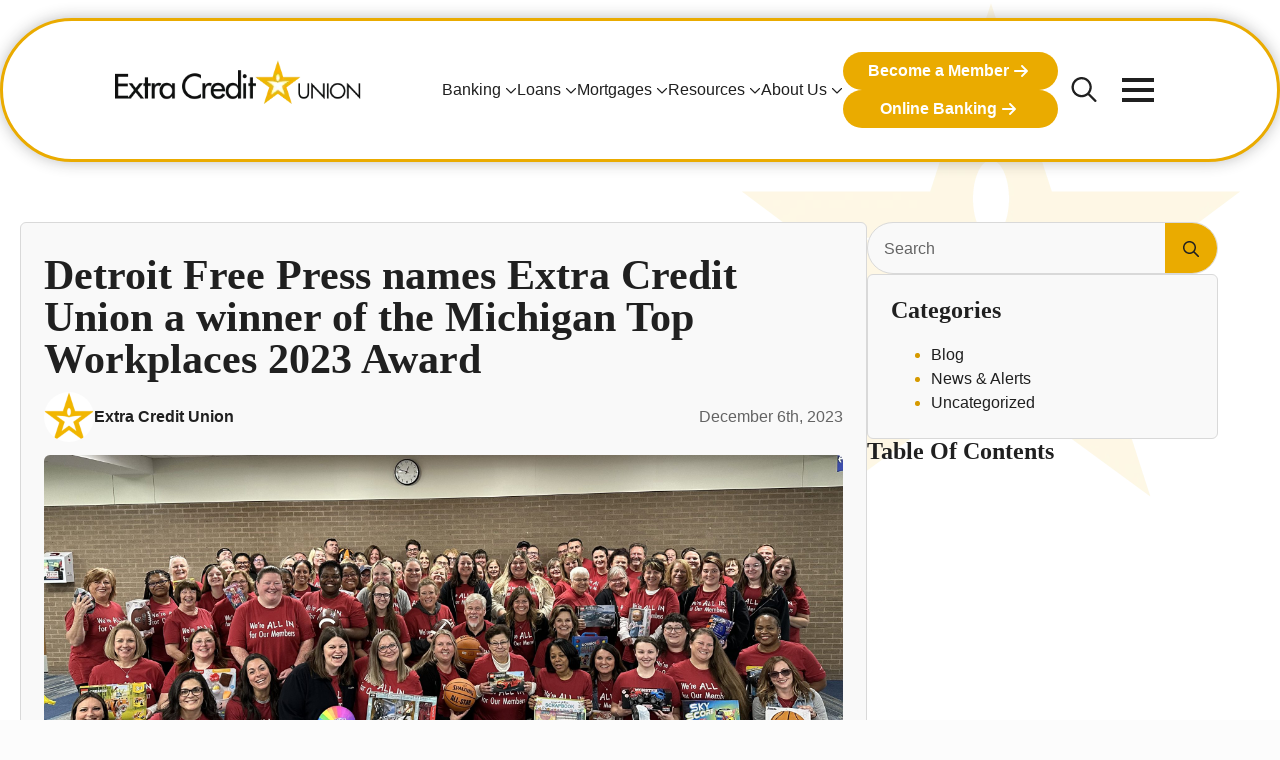

--- FILE ---
content_type: text/html; charset=UTF-8
request_url: https://www.extracreditunion.org/detroit-free-press-names-extra-credit-union-a-winner-of-the-michigan-top-workplaces-2023-award/
body_size: 254803
content:
    <!doctype html>
    <html lang="en-US" prefix="og: https://ogp.me/ns#">

    <head>
        <meta charset="UTF-8">
        <meta name="viewport" content="width=device-width, initial-scale=1">
                    <link rel='stylesheet' href='https://www.extracreditunion.org/wp-content/plugins/breakdance/plugin/themeless/normalize.min.css'>
                
<!-- Search Engine Optimization by Rank Math - https://rankmath.com/ -->
<title>Detroit Free Press names Extra Credit Union a winner of the Michigan Top Workplaces 2023 Award</title>
<meta name="description" content="Extra Credit Union has been awarded a Top Workplaces 2023 honor by the Detroit Free Press Top Workplaces award program."/>
<meta name="robots" content="follow, index, max-snippet:-1, max-video-preview:-1, max-image-preview:large"/>
<link rel="canonical" href="https://www.extracreditunion.org/detroit-free-press-names-extra-credit-union-a-winner-of-the-michigan-top-workplaces-2023-award/" />
<meta property="og:locale" content="en_US" />
<meta property="og:type" content="article" />
<meta property="og:title" content="Detroit Free Press names Extra Credit Union a winner of the Michigan Top Workplaces 2023 Award" />
<meta property="og:description" content="Extra Credit Union has been awarded a Top Workplaces 2023 honor by the Detroit Free Press Top Workplaces award program." />
<meta property="og:url" content="https://www.extracreditunion.org/detroit-free-press-names-extra-credit-union-a-winner-of-the-michigan-top-workplaces-2023-award/" />
<meta property="og:site_name" content="Extra Credit Union" />
<meta property="article:section" content="News &amp; Alerts" />
<meta property="og:updated_time" content="2025-06-04T12:16:31-04:00" />
<meta property="og:image" content="https://www.extracreditunion.org/wp-content/uploads/2025/06/IMG_5387-edited-scaled-1-1024x576.jpg" />
<meta property="og:image:secure_url" content="https://www.extracreditunion.org/wp-content/uploads/2025/06/IMG_5387-edited-scaled-1-1024x576.jpg" />
<meta property="og:image:width" content="1024" />
<meta property="og:image:height" content="576" />
<meta property="og:image:alt" content="Extra Credit Union employees donating sporting goods to school" />
<meta property="og:image:type" content="image/jpeg" />
<meta property="article:published_time" content="2023-12-06T20:37:12-05:00" />
<meta property="article:modified_time" content="2025-06-04T12:16:31-04:00" />
<meta name="twitter:card" content="summary_large_image" />
<meta name="twitter:title" content="Detroit Free Press names Extra Credit Union a winner of the Michigan Top Workplaces 2023 Award" />
<meta name="twitter:description" content="Extra Credit Union has been awarded a Top Workplaces 2023 honor by the Detroit Free Press Top Workplaces award program." />
<meta name="twitter:image" content="https://www.extracreditunion.org/wp-content/uploads/2025/06/IMG_5387-edited-scaled-1-1024x576.jpg" />
<meta name="twitter:label1" content="Written by" />
<meta name="twitter:data1" content="Extra Credit Union" />
<meta name="twitter:label2" content="Time to read" />
<meta name="twitter:data2" content="1 minute" />
<script type="application/ld+json" class="rank-math-schema">{"@context":"https://schema.org","@graph":[{"@type":"Organization","@id":"https://www.extracreditunion.org/#organization","name":"Extra Credit Union","url":"https://www.extracreditunion.org"},{"@type":"WebSite","@id":"https://www.extracreditunion.org/#website","url":"https://www.extracreditunion.org","name":"Extra Credit Union","publisher":{"@id":"https://www.extracreditunion.org/#organization"},"inLanguage":"en-US"},{"@type":"ImageObject","@id":"https://www.extracreditunion.org/wp-content/uploads/2025/06/IMG_5387-edited-scaled-1.jpg","url":"https://www.extracreditunion.org/wp-content/uploads/2025/06/IMG_5387-edited-scaled-1.jpg","width":"2560","height":"1440","caption":"Extra Credit Union employees donating sporting goods to school","inLanguage":"en-US"},{"@type":"BreadcrumbList","@id":"https://www.extracreditunion.org/detroit-free-press-names-extra-credit-union-a-winner-of-the-michigan-top-workplaces-2023-award/#breadcrumb","itemListElement":[{"@type":"ListItem","position":"1","item":{"@id":"https://www.extracreditunion.org","name":"Home"}},{"@type":"ListItem","position":"2","item":{"@id":"https://www.extracreditunion.org/category/news-alerts/","name":"News &amp; Alerts"}},{"@type":"ListItem","position":"3","item":{"@id":"https://www.extracreditunion.org/detroit-free-press-names-extra-credit-union-a-winner-of-the-michigan-top-workplaces-2023-award/","name":"Detroit Free Press names Extra Credit Union a winner of the Michigan Top Workplaces 2023 Award"}}]},{"@type":"WebPage","@id":"https://www.extracreditunion.org/detroit-free-press-names-extra-credit-union-a-winner-of-the-michigan-top-workplaces-2023-award/#webpage","url":"https://www.extracreditunion.org/detroit-free-press-names-extra-credit-union-a-winner-of-the-michigan-top-workplaces-2023-award/","name":"Detroit Free Press names Extra Credit Union a winner of the Michigan Top Workplaces 2023 Award","datePublished":"2023-12-06T20:37:12-05:00","dateModified":"2025-06-04T12:16:31-04:00","isPartOf":{"@id":"https://www.extracreditunion.org/#website"},"primaryImageOfPage":{"@id":"https://www.extracreditunion.org/wp-content/uploads/2025/06/IMG_5387-edited-scaled-1.jpg"},"inLanguage":"en-US","breadcrumb":{"@id":"https://www.extracreditunion.org/detroit-free-press-names-extra-credit-union-a-winner-of-the-michigan-top-workplaces-2023-award/#breadcrumb"}},{"@type":"Person","@id":"https://www.extracreditunion.org/author/hostingseekmomentum-com/","name":"Extra Credit Union","url":"https://www.extracreditunion.org/author/hostingseekmomentum-com/","image":{"@type":"ImageObject","@id":"https://secure.gravatar.com/avatar/508389f81866f43a29506125a23ce5c979d3396fc98f2e4c86b406b6768fa60b?s=96&amp;d=mm&amp;r=g","url":"https://secure.gravatar.com/avatar/508389f81866f43a29506125a23ce5c979d3396fc98f2e4c86b406b6768fa60b?s=96&amp;d=mm&amp;r=g","caption":"Extra Credit Union","inLanguage":"en-US"},"worksFor":{"@id":"https://www.extracreditunion.org/#organization"}},{"@type":"BlogPosting","headline":"Detroit Free Press names Extra Credit Union a winner of the Michigan Top Workplaces 2023 Award","datePublished":"2023-12-06T20:37:12-05:00","dateModified":"2025-06-04T12:16:31-04:00","articleSection":"News &amp; Alerts","author":{"@id":"https://www.extracreditunion.org/author/hostingseekmomentum-com/","name":"Extra Credit Union"},"publisher":{"@id":"https://www.extracreditunion.org/#organization"},"description":"Extra Credit Union has been awarded a Top Workplaces 2023 honor by the Detroit Free Press Top Workplaces award program.","name":"Detroit Free Press names Extra Credit Union a winner of the Michigan Top Workplaces 2023 Award","@id":"https://www.extracreditunion.org/detroit-free-press-names-extra-credit-union-a-winner-of-the-michigan-top-workplaces-2023-award/#richSnippet","isPartOf":{"@id":"https://www.extracreditunion.org/detroit-free-press-names-extra-credit-union-a-winner-of-the-michigan-top-workplaces-2023-award/#webpage"},"image":{"@id":"https://www.extracreditunion.org/wp-content/uploads/2025/06/IMG_5387-edited-scaled-1.jpg"},"inLanguage":"en-US","mainEntityOfPage":{"@id":"https://www.extracreditunion.org/detroit-free-press-names-extra-credit-union-a-winner-of-the-michigan-top-workplaces-2023-award/#webpage"}}]}</script>
<!-- /Rank Math WordPress SEO plugin -->

<style id='wp-img-auto-sizes-contain-inline-css' type='text/css'>
img:is([sizes=auto i],[sizes^="auto," i]){contain-intrinsic-size:3000px 1500px}
/*# sourceURL=wp-img-auto-sizes-contain-inline-css */
</style>
<style id='wp-block-image-inline-css' type='text/css'>
.wp-block-image>a,.wp-block-image>figure>a{display:inline-block}.wp-block-image img{box-sizing:border-box;height:auto;max-width:100%;vertical-align:bottom}@media not (prefers-reduced-motion){.wp-block-image img.hide{visibility:hidden}.wp-block-image img.show{animation:show-content-image .4s}}.wp-block-image[style*=border-radius] img,.wp-block-image[style*=border-radius]>a{border-radius:inherit}.wp-block-image.has-custom-border img{box-sizing:border-box}.wp-block-image.aligncenter{text-align:center}.wp-block-image.alignfull>a,.wp-block-image.alignwide>a{width:100%}.wp-block-image.alignfull img,.wp-block-image.alignwide img{height:auto;width:100%}.wp-block-image .aligncenter,.wp-block-image .alignleft,.wp-block-image .alignright,.wp-block-image.aligncenter,.wp-block-image.alignleft,.wp-block-image.alignright{display:table}.wp-block-image .aligncenter>figcaption,.wp-block-image .alignleft>figcaption,.wp-block-image .alignright>figcaption,.wp-block-image.aligncenter>figcaption,.wp-block-image.alignleft>figcaption,.wp-block-image.alignright>figcaption{caption-side:bottom;display:table-caption}.wp-block-image .alignleft{float:left;margin:.5em 1em .5em 0}.wp-block-image .alignright{float:right;margin:.5em 0 .5em 1em}.wp-block-image .aligncenter{margin-left:auto;margin-right:auto}.wp-block-image :where(figcaption){margin-bottom:1em;margin-top:.5em}.wp-block-image.is-style-circle-mask img{border-radius:9999px}@supports ((-webkit-mask-image:none) or (mask-image:none)) or (-webkit-mask-image:none){.wp-block-image.is-style-circle-mask img{border-radius:0;-webkit-mask-image:url('data:image/svg+xml;utf8,<svg viewBox="0 0 100 100" xmlns="http://www.w3.org/2000/svg"><circle cx="50" cy="50" r="50"/></svg>');mask-image:url('data:image/svg+xml;utf8,<svg viewBox="0 0 100 100" xmlns="http://www.w3.org/2000/svg"><circle cx="50" cy="50" r="50"/></svg>');mask-mode:alpha;-webkit-mask-position:center;mask-position:center;-webkit-mask-repeat:no-repeat;mask-repeat:no-repeat;-webkit-mask-size:contain;mask-size:contain}}:root :where(.wp-block-image.is-style-rounded img,.wp-block-image .is-style-rounded img){border-radius:9999px}.wp-block-image figure{margin:0}.wp-lightbox-container{display:flex;flex-direction:column;position:relative}.wp-lightbox-container img{cursor:zoom-in}.wp-lightbox-container img:hover+button{opacity:1}.wp-lightbox-container button{align-items:center;backdrop-filter:blur(16px) saturate(180%);background-color:#5a5a5a40;border:none;border-radius:4px;cursor:zoom-in;display:flex;height:20px;justify-content:center;opacity:0;padding:0;position:absolute;right:16px;text-align:center;top:16px;width:20px;z-index:100}@media not (prefers-reduced-motion){.wp-lightbox-container button{transition:opacity .2s ease}}.wp-lightbox-container button:focus-visible{outline:3px auto #5a5a5a40;outline:3px auto -webkit-focus-ring-color;outline-offset:3px}.wp-lightbox-container button:hover{cursor:pointer;opacity:1}.wp-lightbox-container button:focus{opacity:1}.wp-lightbox-container button:focus,.wp-lightbox-container button:hover,.wp-lightbox-container button:not(:hover):not(:active):not(.has-background){background-color:#5a5a5a40;border:none}.wp-lightbox-overlay{box-sizing:border-box;cursor:zoom-out;height:100vh;left:0;overflow:hidden;position:fixed;top:0;visibility:hidden;width:100%;z-index:100000}.wp-lightbox-overlay .close-button{align-items:center;cursor:pointer;display:flex;justify-content:center;min-height:40px;min-width:40px;padding:0;position:absolute;right:calc(env(safe-area-inset-right) + 16px);top:calc(env(safe-area-inset-top) + 16px);z-index:5000000}.wp-lightbox-overlay .close-button:focus,.wp-lightbox-overlay .close-button:hover,.wp-lightbox-overlay .close-button:not(:hover):not(:active):not(.has-background){background:none;border:none}.wp-lightbox-overlay .lightbox-image-container{height:var(--wp--lightbox-container-height);left:50%;overflow:hidden;position:absolute;top:50%;transform:translate(-50%,-50%);transform-origin:top left;width:var(--wp--lightbox-container-width);z-index:9999999999}.wp-lightbox-overlay .wp-block-image{align-items:center;box-sizing:border-box;display:flex;height:100%;justify-content:center;margin:0;position:relative;transform-origin:0 0;width:100%;z-index:3000000}.wp-lightbox-overlay .wp-block-image img{height:var(--wp--lightbox-image-height);min-height:var(--wp--lightbox-image-height);min-width:var(--wp--lightbox-image-width);width:var(--wp--lightbox-image-width)}.wp-lightbox-overlay .wp-block-image figcaption{display:none}.wp-lightbox-overlay button{background:none;border:none}.wp-lightbox-overlay .scrim{background-color:#fff;height:100%;opacity:.9;position:absolute;width:100%;z-index:2000000}.wp-lightbox-overlay.active{visibility:visible}@media not (prefers-reduced-motion){.wp-lightbox-overlay.active{animation:turn-on-visibility .25s both}.wp-lightbox-overlay.active img{animation:turn-on-visibility .35s both}.wp-lightbox-overlay.show-closing-animation:not(.active){animation:turn-off-visibility .35s both}.wp-lightbox-overlay.show-closing-animation:not(.active) img{animation:turn-off-visibility .25s both}.wp-lightbox-overlay.zoom.active{animation:none;opacity:1;visibility:visible}.wp-lightbox-overlay.zoom.active .lightbox-image-container{animation:lightbox-zoom-in .4s}.wp-lightbox-overlay.zoom.active .lightbox-image-container img{animation:none}.wp-lightbox-overlay.zoom.active .scrim{animation:turn-on-visibility .4s forwards}.wp-lightbox-overlay.zoom.show-closing-animation:not(.active){animation:none}.wp-lightbox-overlay.zoom.show-closing-animation:not(.active) .lightbox-image-container{animation:lightbox-zoom-out .4s}.wp-lightbox-overlay.zoom.show-closing-animation:not(.active) .lightbox-image-container img{animation:none}.wp-lightbox-overlay.zoom.show-closing-animation:not(.active) .scrim{animation:turn-off-visibility .4s forwards}}@keyframes show-content-image{0%{visibility:hidden}99%{visibility:hidden}to{visibility:visible}}@keyframes turn-on-visibility{0%{opacity:0}to{opacity:1}}@keyframes turn-off-visibility{0%{opacity:1;visibility:visible}99%{opacity:0;visibility:visible}to{opacity:0;visibility:hidden}}@keyframes lightbox-zoom-in{0%{transform:translate(calc((-100vw + var(--wp--lightbox-scrollbar-width))/2 + var(--wp--lightbox-initial-left-position)),calc(-50vh + var(--wp--lightbox-initial-top-position))) scale(var(--wp--lightbox-scale))}to{transform:translate(-50%,-50%) scale(1)}}@keyframes lightbox-zoom-out{0%{transform:translate(-50%,-50%) scale(1);visibility:visible}99%{visibility:visible}to{transform:translate(calc((-100vw + var(--wp--lightbox-scrollbar-width))/2 + var(--wp--lightbox-initial-left-position)),calc(-50vh + var(--wp--lightbox-initial-top-position))) scale(var(--wp--lightbox-scale));visibility:hidden}}
/*# sourceURL=https://www.extracreditunion.org/wp-includes/blocks/image/style.min.css */
</style>
<style id='wp-block-paragraph-inline-css' type='text/css'>
.is-small-text{font-size:.875em}.is-regular-text{font-size:1em}.is-large-text{font-size:2.25em}.is-larger-text{font-size:3em}.has-drop-cap:not(:focus):first-letter{float:left;font-size:8.4em;font-style:normal;font-weight:100;line-height:.68;margin:.05em .1em 0 0;text-transform:uppercase}body.rtl .has-drop-cap:not(:focus):first-letter{float:none;margin-left:.1em}p.has-drop-cap.has-background{overflow:hidden}:root :where(p.has-background){padding:1.25em 2.375em}:where(p.has-text-color:not(.has-link-color)) a{color:inherit}p.has-text-align-left[style*="writing-mode:vertical-lr"],p.has-text-align-right[style*="writing-mode:vertical-rl"]{rotate:180deg}
/*# sourceURL=https://www.extracreditunion.org/wp-includes/blocks/paragraph/style.min.css */
</style>
<link rel='stylesheet' id='headspin-ds-styles-css' href='https://www.extracreditunion.org/wp-content/uploads/headspin-assets/headspin-base.css?ver=1758646715' type='text/css' media='all' />
<link rel='stylesheet' id='tablepress-default-css' href='https://www.extracreditunion.org/wp-content/plugins/tablepress/css/build/default.css?ver=3.2.6' type='text/css' media='all' />
<script type="text/javascript" src="https://www.extracreditunion.org/wp-includes/js/jquery/jquery.min.js?ver=3.7.1" id="jquery-core-js"></script>
<script type="text/javascript" src="https://www.extracreditunion.org/wp-includes/js/jquery/jquery-migrate.min.js?ver=3.4.1" id="jquery-migrate-js"></script>
	<!-- Google Tag Manager -->
	<script>(function(w,d,s,l,i){w[l]=w[l]||[];w[l].push({'gtm.start':
	new Date().getTime(),event:'gtm.js'});var f=d.getElementsByTagName(s)[0],
	j=d.createElement(s),dl=l!='dataLayer'?'&l='+l:'';j.async=true;j.src=
	'https://www.googletagmanager.com/gtm.js?id='+i+dl;f.parentNode.insertBefore(j,f);
	})(window,document,'script','dataLayer','GTM-TV6ZLM6T');</script>
	<!-- End Google Tag Manager -->
			<link rel="preload" fetchpriority="high" as="image" href="/wp-content/uploads/2025/09/boy-counting-change.webp" type="image/webp">
		<link rel="preload" fetchpriority="high" as="image" href="/wp-content/uploads/2025/09/woman-with-phone-and-credit-card.webp" type="image/webp">
		<link rel="preload" fetchpriority="high" as="image" href="/wp-content/uploads/2025/09/woman-with-credit-card.webp" type="image/webp">
		<link rel="preload" fetchpriority="high" as="image" href="/wp-content/uploads/2025/09/school-teacher-in-class.webp" type="image/webp">
		<link rel="preload" fetchpriority="high" as="image" href="/wp-content/uploads/2025/09/student-studying.webp" type="image/webp">
    <link rel="icon" href="https://www.extracreditunion.org/wp-content/uploads/2025/04/favicon-150x150.webp" sizes="32x32" />
<link rel="icon" href="https://www.extracreditunion.org/wp-content/uploads/2025/04/favicon-300x300.webp" sizes="192x192" />
<link rel="apple-touch-icon" href="https://www.extracreditunion.org/wp-content/uploads/2025/04/favicon-300x300.webp" />
<meta name="msapplication-TileImage" content="https://www.extracreditunion.org/wp-content/uploads/2025/04/favicon-300x300.webp" />
<!-- [HEADER ASSETS] -->
<link rel="stylesheet" href="https://www.extracreditunion.org/wp-content/uploads/breakdance/font_styles/custom_font_arial.css?v=d41d8cd98f00b204e9800998ecf8427e&bd_ver=2.6.1" />
<link rel="stylesheet" href="https://www.extracreditunion.org/wp-content/uploads/breakdance/font_styles/custom_font_futura.css?v=a69ab21b773bdeaec6a548e96bca3856&bd_ver=2.6.1" />
<link rel="stylesheet" href="https://www.extracreditunion.org/wp-content/plugins/breakdance/subplugins/breakdance-elements/dependencies-files/breakdance-fancy-background@1/fancy-background.css?bd_ver=2.6.1" />
<link rel="stylesheet" href="https://www.extracreditunion.org/wp-content/plugins/breakdance/subplugins/breakdance-elements/dependencies-files/breakdance-posts@1/posts.css?bd_ver=2.6.1" />
<link rel="stylesheet" href="https://www.extracreditunion.org/wp-content/plugins/breakdance/plugin/animations/entrance/css/entrance.css?bd_ver=2.6.1" />
<link rel="stylesheet" href="https://www.extracreditunion.org/wp-content/plugins/breakdance/subplugins/breakdance-elements/dependencies-files/awesome-menu@1/awesome-menu.css?bd_ver=2.6.1" />
<link rel="stylesheet" href="https://www.extracreditunion.org/wp-content/plugins/breakdance/subplugins/breakdance-elements/dependencies-files/breakdance-advanced-accordion/accordion.css?bd_ver=2.6.1" />

<link rel="stylesheet" href="https://www.extracreditunion.org/wp-content/uploads/breakdance/css/post-123-defaults.css?v=46f89b9bff9094876696fe47c5239685" />

<link rel="stylesheet" href="https://www.extracreditunion.org/wp-content/uploads/breakdance/css/post-255-defaults.css?v=5dfa84a28fdb39f313d7d25fbe17d5cf" />

<link rel="stylesheet" href="https://www.extracreditunion.org/wp-content/uploads/breakdance/css/post-593-defaults.css?v=5f3020bc7cc8abb000ccd7e19ea8a1b8" />

<link rel="stylesheet" href="https://www.extracreditunion.org/wp-content/uploads/breakdance/css/post-47-defaults.css?v=8fcafd30272b496bbe17e5e00a0504a3" />

<link rel="stylesheet" href="https://www.extracreditunion.org/wp-content/uploads/breakdance/css/global-settings.css?v=b1307f8bdf29fbc294c8c332ba90306b" />

<link rel="stylesheet" href="https://www.extracreditunion.org/wp-content/uploads/breakdance/css/selectors.css?v=de35bf2e0587ace6952937f9691a5450" />

<link rel="stylesheet" href="https://www.extracreditunion.org/wp-content/uploads/breakdance/css/post-123.css?v=3dba909268bdd9b9b42e646e76c12b0f" />

<link rel="stylesheet" href="https://www.extracreditunion.org/wp-content/uploads/breakdance/css/post-255.css?v=daa868b66a51da26fc64c826c41c5fa9" />

<link rel="stylesheet" href="https://www.extracreditunion.org/wp-content/uploads/breakdance/css/post-593.css?v=1f9bb9c26a4ed3b7500c4d3798150849" />

<link rel="stylesheet" href="https://www.extracreditunion.org/wp-content/uploads/breakdance/css/post-47.css?v=daed2449bd94495c17c5b92658c80a21" />
<!-- [/EOF HEADER ASSETS] -->
    </head>
    
    <body class="wp-singular post-template-default single single-post postid-521 single-format-standard wp-theme-breakdance-zero-theme-master breakdance">
        <svg class="breakdance-global-gradients-sprite" aria-hidden="true"><linearGradient x1="0.5" y1="1" x2="0.5" y2="0" id="bde-palette-white-transition-gradient-1fbe0e4d-ff30-4528-a177-bd1add2e9f58-gradient-109"><stop stop-opacity="1" stop-color="var(--hcl-on-neutral)" offset="0"></stop><stop stop-opacity="0" stop-color="#000000" offset="0.9897435897435898"></stop></linearGradient><linearGradient x1="0.5" y1="1" x2="0.5" y2="0" id="bde-palette-yellow-gradient-a4e9697d-1a37-401b-be73-a46425e7d992-gradient-109"><stop stop-opacity="0" stop-color="#000000" offset="0"></stop><stop stop-opacity="1" stop-color="#f2f2f2" offset="1"></stop></linearGradient><linearGradient x1="0" y1="0" x2="1" y2="1" id="bde-palette-yellow-gradient-1fa81102-3f49-4161-87e3-61d5116b9708-gradient-109"><stop stop-opacity="1" stop-color="var(--hcl-brand-9)" offset="0.4"></stop><stop stop-opacity="1" stop-color="var(--hcl-yellow-6)" offset="1"></stop></linearGradient><linearGradient x1="0" y1="0" x2="1" y2="1" id="bde-palette-dark-gray-96b01a22-ad27-49ac-aa50-bb4e10c02a30-gradient-109"><stop stop-opacity="1" stop-color="var(--bde-palette-color-5)" offset="0"></stop><stop stop-opacity="1" stop-color="#111111" offset="0.49743589743589745"></stop><stop stop-opacity="1" stop-color="var(--hcl-neutral-12)" offset="0.7538461538461538"></stop><stop stop-opacity="1" stop-color="#444444" offset="1"></stop></linearGradient><linearGradient x1="0" y1="0" x2="1" y2="1" id="bde-palette-yellow-to-red-20cfc7ec-0d51-4b0b-9db9-696d5eaa78f2-gradient-109"><stop stop-opacity="1" stop-color="var(--hcl-brand-9)" offset="0"></stop><stop stop-opacity="1" stop-color="var(--hcl-yellow-4)" offset="0.7487179487179487"></stop></linearGradient><linearGradient x1="0" y1="0" x2="1" y2="1" id="bde-palette-yellow-to-red-677fd30e-2eb0-4266-b4bf-c87856372005-gradient-109"><stop stop-opacity="1" stop-color="#ffee9c" offset="0"></stop><stop stop-opacity="1" stop-color="#f3ce5c" offset="0.15384615384615385"></stop><stop stop-opacity="1" stop-color="var(--hcl-brand-9)" offset="0.6"></stop><stop stop-opacity="1" stop-color="#d46322" offset="0.8461538461538461"></stop><stop stop-opacity="1" stop-color="#a71930" offset="1"></stop></linearGradient><linearGradient x1="0" y1="0" x2="1" y2="1" id="bde-palette-light-gradient-f31f7ad1-de68-448d-98c5-d6fbe12784ac-gradient-109"><stop stop-opacity="1" stop-color="var(--hcl-on-neutral)" offset="0"></stop><stop stop-opacity="1" stop-color="var(--hcl-neutral-3)" offset="1"></stop></linearGradient><linearGradient x1="0" y1="0.5" x2="1" y2="0.5" id="bde-palette-white-gradient-3-3bd5a296-1459-4025-a021-34c490dcb5fb-gradient-107"><stop stop-opacity="1" stop-color="var(--hcl-on-neutral)" offset="0"></stop><stop stop-opacity="0" stop-color="#000000" offset="0.9897435897435898"></stop></linearGradient><linearGradient x1="0" y1="0" x2="1" y2="1" id="bde-palette-green-gradient-83e20787-3e3a-4601-a580-d14ccb80089a-gradient-107"><stop stop-opacity="1" stop-color="var(--hcl-green-9)" offset="0.4"></stop><stop stop-opacity="1" stop-color="var(--hcl-green-8)" offset="1"></stop></linearGradient><linearGradient x1="0" y1="0" x2="1" y2="1" id="bde-palette-red-gradient-3f063ce9-cf75-4e5e-9b91-1aa03a5de64a-gradient-107"><stop stop-opacity="1" stop-color="var(--hcl-red-9)" offset="0.4"></stop><stop stop-opacity="1" stop-color="var(--hcl-red-8)" offset="1"></stop></linearGradient><linearGradient x1="0" y1="0" x2="1" y2="1" id="bde-palette-blue-gradient-02597214-7962-456d-a7c6-0b7184fb4972-gradient-107"><stop stop-opacity="1" stop-color="var(--hcl-blue-9)" offset="0.4"></stop><stop stop-opacity="1" stop-color="var(--hcl-blue-8)" offset="1"></stop></linearGradient><linearGradient x1="0" y1="0" x2="1" y2="1" id="bde-palette-orange-gradient-5c32dad6-874e-470b-acac-730225d75c0f-gradient-107"><stop stop-opacity="1" stop-color="#b56100" offset="0.4"></stop><stop stop-opacity="1" stop-color="var(--hcl-orange-8)" offset="1"></stop></linearGradient><linearGradient x1="0" y1="0" x2="1" y2="1" id="bde-palette-dark-green-gradient-573603a6-47a8-45cf-8659-87deb3a629df-gradient-107"><stop stop-opacity="1" stop-color="var(--hcl-dark-green-9)" offset="0.4"></stop><stop stop-opacity="1" stop-color="var(--hcl-dark-green-8)" offset="1"></stop></linearGradient></svg>    <div class='breakdance'><header class="bde-header-builder-593-591 bde-header-builder bde-header-builder--sticky bde-header-builder--sticky-scroll-slide bde-header-builder--overlay" data-sticky-scroll-hide-after="155" data-sticky-reveal-on-scroll-up="yes">

<div class="bde-header-builder__container"><div class="bde-div-593-595 bde-div">
  
  
	



<div class="bde-div-593-596 bde-div">
  
  
	



<a class="bde-container-link-593-597 bde-container-link breakdance-link" href="https://www.extracreditunion.org" target="_self" data-type="url" aria-label="Extra Credit Union homepage">
  
  
	



<img class="bde-image2-593-598 bde-image2" src="https://www.extracreditunion.org/wp-content/uploads/2025/04/extra-credit-union_logo.webp" alt="Extra Credit Union logo" srcset="https://www.extracreditunion.org/wp-content/uploads/2025/04/extra-credit-union_logo.webp 366w, https://www.extracreditunion.org/wp-content/uploads/2025/04/extra-credit-union_logo-300x57.webp 300w" sizes="(max-width: 366px) 100vw, 366px" width="366" height="69">

</a><div class="bde-div-593-599 bde-div">
  
  
	



<div class="bde-menu-593-600 bde-menu">


      
        
    <nav class="breakdance-menu breakdance-menu--collapse    ">
    <button class="breakdance-menu-toggle breakdance-menu-toggle--elastic" type="button" aria-label="Open Menu" aria-expanded="false" aria-controls="menu-600">
                  <span class="breakdance-menu-toggle-icon">
            <span class="breakdance-menu-toggle-lines"></span>
          </span>
            </button>
    
  <ul class="breakdance-menu-list" id="menu-600">
              
      <li class="breakdance-menu-topbar">
              <span class="breakdance-menu-topbar-logo">
                                </span>
      
              <button class="breakdance-menu-close-button" type="button">Close</button>
          </li>
  
    <li class="bde-menu-custom-dropdown-593-601 bde-menu-custom-dropdown breakdance-menu-item">
<div class="breakdance-dropdown breakdance-dropdown--custom breakdance-dropdown--with-link">
    <div class="breakdance-dropdown-toggle">
            
                      
            
            

    
    
    
    
    
    <a class="breakdance-link breakdance-menu-link" href="https://www.extracreditunion.org/banking/" target="_self" data-type="url" aria-expanded="false" aria-controls="dropdown-601" >

          Banking
            </a>

      
      <button class="breakdance-menu-link-arrow" type="button" aria-expanded="false" aria-controls="dropdown-601" aria-label="Banking Submenu"></button>
    </div>

    <div class="breakdance-dropdown-floater" aria-hidden="true" id="dropdown-601">
        <div class="breakdance-dropdown-body">
            <div class="breakdance-dropdown-custom-content">
                <div class="bde-columns-593-602 bde-columns"><div class="bde-column-593-603 bde-column">
  
  
	



<div class="bde-grid-593-604 bde-grid">
  
  
	



<a class="bde-container-link-593-605 bde-container-link breakdance-link" href="https://www.extracreditunion.org/banking/checking-accounts/" target="_self" data-type="url">
  
  
	



<div class="bde-icon-593-606 bde-icon">

    
            <div class="bde-icon-icon breakdance-icon-atom" >
    
                    <svg xmlns="http://www.w3.org/2000/svg" id="Layer_1" enable-background="new 0 0 511.975 511.975" height="512" viewBox="0 0 511.975 511.975" width="512"><g><path d="m511.482 143.895c-.794-6.511-4.08-12.321-9.252-16.358l-156.73-122.352c-10.653-8.316-26.114-6.427-34.463 4.215l-151.831 193.569-100.745 67.449c-.002.001-.004.003-.007.004l-27.809 18.619-19.421 13.003c-.342.229-.677.465-1.004.709-4.913 3.648-8.248 8.915-9.44 14.954-1.268 6.427.043 12.96 3.691 18.396l.013.019c0 .001.001.002.002.003l23.521 35.049 8.148 12.142 47.457 70.717s.001.001.001.002l7.873 11.732 23.725 35.353c4.729 7.047 12.509 10.857 20.427 10.857 4.698 0 9.446-1.342 13.635-4.146l.015-.01c.002-.002.005-.003.007-.004l46.113-30.873 20.37 15.901c4.476 3.493 9.798 5.186 15.085 5.186 7.302 0 14.537-3.229 19.379-9.401l79.946-101.922 116.552-78.032c.153-.088.311-.161.46-.26l47.231-31.623c5.463-3.657 9.172-9.22 10.443-15.662 1.268-6.427-.043-12.96-3.691-18.396l-.026-.038c-.004-.005-.007-.011-.01-.016l-26.736-39.84 32.018-40.82c4.053-5.172 5.849-11.608 5.053-18.126zm-445.084 186.728c-2.945 14.921-10.732 28.092-22.194 37.767l-23.824-35.5-3.44-5.127c-1.419-2.115-1.93-4.658-1.436-7.159.433-2.194 1.592-4.125 3.299-5.528.244-.2.5-.39.766-.568l13.461-9.012 27.2-18.21c6.918 13.294 9.111 28.424 6.168 43.337zm74.537 164.736c-4.392 2.929-10.341 1.764-13.27-2.601l-.328-.489-26.851-40.012c27.441-14.227 61.316-7.639 81.233 15.797zm97.503-15.989c-3.255 4.149-9.28 4.89-13.431 1.649l-16.477-12.863 81.508-54.57zm200.816-231.158c2.945-14.921 10.732-28.093 22.194-37.768l27.252 40.61c1.411 2.113 1.918 4.649 1.425 7.144-.495 2.508-1.938 4.673-4.065 6.097l-40.655 27.219c-6.904-13.285-9.091-28.402-6.151-43.302zm55.37-95.45-29.006 36.979-75.198-112.056c-7.536-11.23-22.817-14.24-34.063-6.711l-66.45 44.488c-8.058 5.396.286 17.856 8.346 12.465l13.128-8.79c15.815 19.455 39.293 29.894 63.183 29.894 13.29 0 26.702-3.243 38.997-9.944l39.492 58.848c-14.762 11.952-24.794 28.517-28.516 47.371-3.718 18.832-.744 37.943 8.347 54.588l-112.101 75.052c-.011.008-.023.015-.034.023l-126.515 84.703c-24.616-30.249-67.759-38.665-102.144-19.923l-39.494-58.851c14.762-11.952 24.794-28.517 28.516-47.371 3.72-18.845.74-37.969-8.367-54.623l190.666-127.652c8.057-5.396-.288-17.859-8.346-12.465l-55.713 37.3 123.488-157.429c3.254-4.148 9.278-4.89 13.431-1.648l156.729 122.351c2.009 1.568 3.284 3.823 3.593 6.352.309 2.533-.39 5.036-1.969 7.049zm-129.921-69.276c4.396-2.941 10.353-1.777 13.285 2.592l13.739 20.472 13.441 20.029c-27.442 14.227-61.317 7.639-81.233-15.797z"/><path d="m197.953 207.635c-21.867 14.641-36.715 36.913-41.808 62.715-5.091 25.79.176 52.019 14.83 73.854 14.705 21.913 37.079 36.761 63 41.809 9.222 1.794 12.226-12.9 2.867-14.724-21.977-4.28-40.945-16.867-53.412-35.444-12.42-18.506-16.884-40.735-12.569-62.592 4.316-21.867 16.901-40.745 35.438-53.155 38.26-25.616 90.254-15.361 115.902 22.858 12.42 18.507 16.883 40.736 12.569 62.593-4.317 21.867-16.902 40.744-35.438 53.153-7.295 4.884-15.231 8.569-23.59 10.952-9.326 2.658-5.213 17.082 4.113 14.425 9.864-2.813 19.225-7.157 27.822-12.913 21.867-14.641 36.715-36.912 41.808-62.713 5.091-25.791-.176-52.02-14.83-73.856-30.252-45.077-91.574-57.174-136.702-26.962z"/><path d="m367.038 220.434c1.435 0 2.885-.411 4.166-1.269l35.307-23.638c3.441-2.305 4.363-6.963 2.06-10.405-2.305-3.442-6.964-4.363-10.405-2.06l-35.307 23.638c-3.441 2.305-4.363 6.963-2.06 10.405 1.446 2.162 3.82 3.329 6.239 3.329z"/><path d="m134.426 359.638-35.306 23.638c-3.441 2.304-4.363 6.962-2.06 10.404 1.447 2.161 3.82 3.329 6.239 3.329 1.435 0 2.885-.411 4.166-1.269l35.306-23.638c3.441-2.304 4.363-6.962 2.06-10.404-2.306-3.442-6.963-4.365-10.405-2.06z"/><path d="m279.454 343.645c5.654 8.426 17.693-.554 12.455-8.358l-4.041-6.021c10.814-11.145 11.166-26.564 6.246-37.47-8.123-18.002-24.827-19.488-41.786-15.49l-17.015-25.355c4.274-1.388 7.605-1.026 7.934-.986 9.548 1.377 11.754-13.361 2.214-14.835-.519-.079-9.023-1.287-18.698 3.081l-3.3-4.917c-5.405-8.051-17.86.306-12.455 8.358l3.599 5.364c-7.793 8.359-10.048 20.639-5.526 31.209 6.625 15.489 21.471 17.33 36.397 14.793l21.895 32.627c-4.339 2.357-7.83 3.091-14.382 3.17-9.476.115-9.08 15.144.182 14.999 10.22-.124 16.122-1.946 22.583-5.678zm-48.712-64.506c-3.108-.229-6.197-2.903-7.869-6.813-1.435-3.354-1.935-8.143.496-12.256l12.763 19.018c-1.923.14-3.74.172-5.39.051zm31.011 10.288c12.344-3.164 17.423 5.735 18.688 8.538 2.373 5.258 2.55 12.394-1.319 18.267l-17.898-26.671c.178-.046.348-.087.529-.134z"/></g></svg>
        
        
        
            </div>
    


</div><div class="bde-div-593-607 bde-div">
  
  
	



<span class="bde-text-593-608 bde-text">
Checking Accounts
</span><p class="bde-text-593-609 bde-text">
Everyday spending made easy and secure.
</p>
</div>

</a><a class="bde-container-link-593-610 bde-container-link breakdance-link" href="https://www.extracreditunion.org/banking/money-market-accounts/" target="_self" data-type="url">
  
  
	



<div class="bde-icon-593-611 bde-icon">

    
            <div class="bde-icon-icon breakdance-icon-atom" >
    
                    <svg xmlns="http://www.w3.org/2000/svg" id="Capa_1" enable-background="new 0 0 512 512" height="512" viewBox="0 0 512 512" width="512"><g><g><path d="m232.613 353.438c-3.468-2.271-8.115-1.297-10.382 2.171-2.267 3.467-1.295 8.114 2.171 10.382 9.34 6.109 15.734 7.957 23.946 8.438v7.758c0 4.143 3.358 7.5 7.5 7.5s7.5-3.357 7.5-7.5v-8.359c16.433-3.288 26.031-16.87 28.164-29.556 2.751-16.365-5.808-30.594-21.806-36.249-2.089-.738-4.226-1.512-6.357-2.318v-34.303c5.282 1.315 8.425 3.979 8.704 4.224 3.047 2.756 7.753 2.55 10.545-.477 2.809-3.045 2.617-7.789-.428-10.598-.417-.385-7.394-6.673-18.821-8.434v-6.925c0-4.143-3.358-7.5-7.5-7.5s-7.5 3.357-7.5 7.5v7.498c-1.048.234-2.11.5-3.195.827-10.542 3.177-18.419 12.197-20.557 23.542-3.537 18.769 7.473 27.446 23.752 34.709v43.64c-5.78-.437-9.458-1.864-15.736-5.97zm30.735-31.761c.453.162.893.322 1.358.487 13.41 4.74 12.585 16.215 12.013 19.619-1.107 6.587-5.659 13.565-13.371 16.431zm-24.012-37.841c.806-4.274 3.592-9.403 9.012-11.561v26.789c-6.561-3.599-10.623-6.676-9.012-15.228z"/><path d="m256 405.563c-19.022 0-37.199-5.867-52.565-16.967-3.359-2.426-8.048-1.67-10.471 1.688-2.426 3.357-1.67 8.046 1.688 10.472 17.939 12.958 39.153 19.807 61.349 19.807 57.828 0 104.874-47.046 104.874-104.874 0-22.185-6.842-43.389-19.787-61.32-2.423-3.357-7.111-4.115-10.471-1.691-3.359 2.425-4.116 7.112-1.691 10.471 11.088 15.36 16.949 33.528 16.949 52.541-.001 49.555-40.318 89.873-89.875 89.873z"/><path d="m178.727 375.416c3.46-2.277 4.418-6.928 2.141-10.388-9.644-14.653-14.741-31.714-14.741-49.34 0-49.557 40.317-89.874 89.874-89.874 17.726 0 34.869 5.152 49.578 14.899 3.454 2.289 8.107 1.345 10.395-2.109 2.288-3.452 1.344-8.106-2.109-10.395-17.173-11.38-37.182-17.396-57.864-17.396-57.828 0-104.874 47.046-104.874 104.874 0 20.565 5.952 40.479 17.212 57.586 2.276 3.462 6.926 4.42 10.388 2.143z"/><path d="m492.458 465.685v-8.159c0-12.776-10.394-23.17-23.17-23.17h-9.629v-12.458c0-9.3-5.906-17.246-14.165-20.285v-171.162c8.258-3.039 14.165-10.984 14.165-20.284v-13.539h6.505c8.546 0 15.676-6.14 17.233-14.239 14.006 1.316 26.446-9.318 27.033-23.606.38-9.232-4.356-17.835-12.361-22.449l-230.787-133.054c-3.426-1.975-7.328-3.019-11.282-3.019-3.956 0-7.857 1.044-11.282 3.019l-230.786 133.053c-8.005 4.615-12.742 13.218-12.362 22.45.555 13.475 11.655 23.719 24.716 23.719.774 0 1.546-.049 2.316-.121 1.554 8.103 8.686 14.247 17.234 14.247h6.505v13.539c0 9.3 5.906 17.245 14.165 20.284v171.162c-8.258 3.039-14.165 10.985-14.165 20.285v12.458h-9.629c-12.776 0-23.17 10.394-23.17 23.17v8.159c-11.058 1.746-19.542 11.341-19.542 22.883 0 12.776 10.394 23.17 23.17 23.17h465.66c12.776 0 23.17-10.394 23.17-23.17 0-11.542-8.484-21.137-19.542-22.883zm-461.307-299.483c-6.2 3.574-14.286-.56-14.594-8.036-.152-3.689 1.667-6.993 4.866-8.838l230.787-133.053c2.3-1.326 5.279-1.326 7.581 0l230.786 133.054c3.199 1.844 5.018 5.147 4.866 8.837-.308 7.471-8.389 11.612-14.594 8.036l-214.536-123.685v.001c-3.132-1.807-6.698-2.761-10.313-2.761-3.616 0-7.183.955-10.313 2.76zm392.064-15.914h-334.429l164.394-94.776c1.712-.988 3.929-.988 5.641 0h.001zm-377.379 31.34c-1.41 0-2.558-1.147-2.558-2.558v-2.547l19.489-11.236h386.465l19.489 11.236v2.547c0 1.41-1.147 2.558-2.558 2.558zm392.217 233.664c3.642 0 6.605 2.963 6.605 6.605v12.458h-62.26v-12.458c0-3.643 2.963-6.605 6.604-6.605zm-41.49-15v-168.521h33.931v168.521zm41.49-183.521h-49.051c-3.642 0-6.604-2.963-6.604-6.604v-13.539h62.26v13.539c0 3.642-2.963 6.604-6.605 6.604zm-307.616 184.842v-171.162c8.258-3.039 14.165-10.984 14.165-20.284v-13.539h222.796v13.539c0 9.3 5.906 17.245 14.165 20.284v171.162c-8.258 3.039-14.165 10.985-14.165 20.285v12.458h-222.796v-12.458c0-9.3-5.906-17.246-14.165-20.285zm-7.44 13.679c3.642 0 6.605 2.963 6.605 6.605v12.458h-62.26v-12.458c0-3.643 2.963-6.605 6.604-6.605zm-41.491-15v-168.521h33.931v168.521zm41.491-183.521h-49.051c-3.642 0-6.604-2.963-6.604-6.604v-13.539h62.26v13.539c0 3.642-2.963 6.604-6.605 6.604zm365.833 279.967h-465.66c-4.505 0-8.17-3.665-8.17-8.17s3.665-8.17 8.17-8.17h33.306c4.142 0 7.5-3.357 7.5-7.5s-3.358-7.5-7.5-7.5h-21.934v-7.873c0-4.505 3.665-8.17 8.17-8.17h426.575c4.505 0 8.17 3.665 8.17 8.17v7.873h-385.915c-4.142 0-7.5 3.357-7.5 7.5s3.358 7.5 7.5 7.5h397.288c4.505 0 8.17 3.665 8.17 8.17s-3.665 8.17-8.17 8.17z"/></g></g></svg>
        
        
        
            </div>
    


</div><div class="bde-div-593-612 bde-div">
  
  
	



<span class="bde-text-593-613 bde-text">
Money Market Accounts
</span><p class="bde-text-593-614 bde-text">
Earn more while keeping flexible access.
</p>
</div>

</a><a class="bde-container-link-593-615 bde-container-link breakdance-link" href="https://www.extracreditunion.org/banking/savings-accounts/" target="_self" data-type="url">
  
  
	



<div class="bde-icon-593-616 bde-icon">

    
            <div class="bde-icon-icon breakdance-icon-atom" >
    
                    <svg xmlns="http://www.w3.org/2000/svg" id="Capa_1" enable-background="new 0 0 512 512" height="512" viewBox="0 0 512 512" width="512"><path d="m460.257 344.941v-14.711c0-32.66-11.623-64.385-32.729-89.331-2.674-3.16-7.406-3.558-10.57-.881-3.162 2.676-3.557 7.407-.881 10.569 18.817 22.241 29.18 50.525 29.18 79.643v14.711c0 42.642-21.65 81.749-57.916 104.612-2.179 1.374-3.5 3.77-3.5 6.345v41.102h-47.442l-3.25-21.987c-.559-3.783-3.884-6.499-7.698-6.398-1.708.063-3.221.095-4.624.095h-20.827c-4.142 0-7.5 3.357-7.5 7.5s3.358 7.5 7.5 7.5h19.271l1.965 13.29h-64.507l1.964-13.291h6.307c4.142 0 7.5-3.357 7.5-7.5s-3.358-7.5-7.5-7.5h-12.78c-3.719 0-6.875 2.725-7.419 6.403l-3.236 21.888h-47.442v-28.016c0-3.199-2.029-6.046-5.054-7.09-29.727-10.257-54.266-31.146-69.098-58.82-1.306-2.437-3.846-3.957-6.61-3.957h-46.618v-72.139h31.619c3.906 0 7.158-2.998 7.475-6.891 3.64-44.656 31.423-83.954 72.507-102.559 2.683-1.215 4.406-3.887 4.406-6.832v-57.903c4.643 1.566 15.6 5.859 26.648 14.527 5.936 4.656 10.98 9.88 15.124 15.62-.081 1.294-.136 2.596-.136 3.91 0 16.48 6.438 31.769 17.415 43.088h-5.133c-4.142 0-7.5 3.357-7.5 7.5s3.358 7.5 7.5 7.5h29.465 41.229 32.797c4.142 0 7.5-3.357 7.5-7.5s-3.358-7.5-7.5-7.5h-8.465c5.86-6.043 10.422-13.217 13.405-21.101 16.59 3.254 32.344 9.837 46.436 19.536 3.412 2.348 8.082 1.485 10.43-1.927s1.486-8.082-1.926-10.431c-15.607-10.741-33.027-18.082-51.37-21.774.288-2.43.441-4.896.441-7.391 0-18.394-8.084-34.937-20.891-46.316v-13.084c0-4.143-3.358-7.5-7.5-7.5s-7.5 3.357-7.5 7.5v3.202c-5.695-2.669-11.858-4.497-18.33-5.341v-24.618c0-4.143-3.358-7.5-7.5-7.5s-7.5 3.357-7.5 7.5v24.456c-6.942.76-13.542 2.659-19.612 5.504v-8.28c0-4.143-3.358-7.5-7.5-7.5s-7.5 3.357-7.5 7.5v18.163c-7.325 6.508-13.094 14.707-16.698 23.976-3.057-3.194-6.366-6.203-9.922-8.992-16.341-12.82-32.495-17.436-34.299-17.924-3.872-1.037-8.214-.194-11.428 2.253-3.244 2.473-5.18 6.382-5.18 10.456v55.648c-41.541 20.58-70.087 60.41-76.127 106.025h-26.693c-7.271 0-13.187 5.902-13.187 13.158v75.822c0 7.256 5.916 13.158 13.187 13.158h44.024c15.897 27.499 40.541 48.602 70.169 60.104v22.78h-119.88c-4.142 0-7.5 3.357-7.5 7.5s3.358 7.5 7.5 7.5h127.38 61.416 81.887 61.416 61.416c4.142 0 7.5-3.357 7.5-7.5s-3.358-7.5-7.5-7.5h-53.916v-37.036c38.536-25.899 61.415-68.588 61.415-115.023zm-173.509-205.175c26.115 0 47.362 21.123 47.362 47.086 0 18.788-11.045 35.549-28.259 43.088h-38.206c-17.214-7.538-28.259-24.3-28.259-43.088 0-25.963 21.247-47.086 47.362-47.086z"/><path d="m134.905 307.059v39.039c0 4.143 3.358 7.5 7.5 7.5s7.5-3.357 7.5-7.5v-39.039c0-4.143-3.358-7.5-7.5-7.5s-7.5 3.357-7.5 7.5z"/><path d="m286.748 220.33c18.533 0 33.611-15.019 33.611-33.479s-15.078-33.479-33.611-33.479-33.611 15.019-33.611 33.479 15.078 33.479 33.611 33.479zm0-51.957c10.262 0 18.611 8.289 18.611 18.479s-8.349 18.479-18.611 18.479-18.611-8.289-18.611-18.479 8.349-18.479 18.611-18.479z"/><path d="m194.584 124.723c25.85 0 48.646-15.548 58.079-39.61 1.511-3.856-.389-8.208-4.246-9.72-3.856-1.515-8.208.389-9.72 4.245-7.164 18.276-24.479 30.085-44.113 30.085-26.115 0-47.362-21.246-47.362-47.361s21.247-47.362 47.362-47.362c21.125 0 39.875 14.184 45.594 34.491 1.123 3.987 5.263 6.308 9.252 5.186 3.987-1.122 6.309-5.265 5.186-9.252-7.532-26.745-32.218-45.425-60.032-45.425-34.386 0-62.362 27.976-62.362 62.361s27.976 62.362 62.362 62.362z"/><path d="m194.584 28.752c-18.533 0-33.611 15.077-33.611 33.609s15.078 33.609 33.611 33.609 33.611-15.077 33.611-33.609-15.077-33.609-33.611-33.609zm0 52.219c-10.262 0-18.611-8.348-18.611-18.609s8.349-18.609 18.611-18.609 18.611 8.348 18.611 18.609-8.348 18.609-18.611 18.609z"/><path d="m99.002 189.573c18.533 0 33.611-15.077 33.611-33.61 0-18.534-15.078-33.612-33.611-33.612s-33.611 15.078-33.611 33.612c0 18.533 15.078 33.61 33.611 33.61zm0-52.222c10.262 0 18.611 8.35 18.611 18.612s-8.349 18.61-18.611 18.61-18.611-8.349-18.611-18.61c0-10.263 8.349-18.612 18.611-18.612z"/><path d="m394.706 155.625c18.533 0 33.611-15.078 33.611-33.611s-15.078-33.611-33.611-33.611-33.611 15.078-33.611 33.611 15.078 33.611 33.611 33.611zm0-52.223c10.262 0 18.611 8.349 18.611 18.611s-8.349 18.611-18.611 18.611-18.611-8.349-18.611-18.611 8.349-18.611 18.611-18.611z"/><circle cx="287.39" cy="70.319" r="7.5"/><circle cx="320.72" cy="98.25" r="7.5"/></svg>
        
        
        
            </div>
    


</div><div class="bde-div-593-617 bde-div">
  
  
	



<span class="bde-text-593-618 bde-text">
Savings Accounts
</span><p class="bde-text-593-619 bde-text">
Grow savings with competitive rates daily.
</p>
</div>

</a><a class="bde-container-link-593-620 bde-container-link breakdance-link" href="https://www.extracreditunion.org/banking/cds-certificate-of-deposit/" target="_self" data-type="url">
  
  
	



<div class="bde-icon-593-621 bde-icon">

    
            <div class="bde-icon-icon breakdance-icon-atom" >
    
                    <svg xmlns="http://www.w3.org/2000/svg" id="Capa_1" enable-background="new 0 0 512 512" height="512" viewBox="0 0 512 512" width="512"><g><path d="m479.816 335.967-43.964-38.908v-24.029l6.788-19.867c1.905-5.578.995-11.771-2.434-16.565-3.428-4.794-8.994-7.656-14.888-7.656h-41.262c-5.894 0-11.46 2.862-14.889 7.657s-4.338 10.987-2.432 16.565l6.787 19.866v24.028l-43.964 38.908c-20.453 18.101-32.184 44.146-32.184 71.459v57.132c0 12.257 4.746 23.422 12.489 31.771h-226.183c-4.803 0-8.71-3.907-8.71-8.71v-311.59l8.263 5.264c2.74 1.738 5.864 2.612 8.996 2.612 2.78 0 5.566-.69 8.09-2.078 5.361-2.948 8.691-8.58 8.691-14.698v-45.89c15.621-12.138 26.69-32.94 25.879-54.88h253.591c4.803 0 8.71 3.907 8.71 8.71v126.302c0 4.142 3.358 7.5 7.5 7.5s7.5-3.358 7.5-7.5v-126.301c0-13.074-10.636-23.71-23.71-23.71h-255.66c-7.478-29.11-33.943-50.688-65.353-50.688-37.201 0-67.467 30.266-67.467 67.467 0 21.543 10.162 40.745 25.93 53.106v45.885c0 6.121 3.333 11.754 8.697 14.702 5.367 2.948 11.909 2.741 17.081-.545l8.262-5.26v311.594c0 13.074 10.636 23.71 23.71 23.71l381.551-.002c25.788 0 46.769-20.98 46.769-46.768v-57.132c0-27.315-11.73-53.361-32.184-71.461zm-464.816-267.829c0-28.93 23.537-52.467 52.467-52.467s52.467 23.537 52.467 52.467-23.537 52.467-52.467 52.467-52.467-23.537-52.467-52.467zm28.659 100.49c-.734.465-1.389.287-1.808.056-.42-.23-.92-.688-.92-1.555v-36.97c8.15 3.501 17.119 5.447 26.537 5.447 9.42 0 18.391-1.947 26.543-5.449v36.973c0 .867-.5 1.324-.919 1.554-.424.233-1.083.411-1.811-.05l-19.78-12.6c-1.969-1.161-5.106-1.912-8.057-.001zm344.864 110.657h32.33v13.652h-32.33zm-7.154-33.961c.369-.516 1.209-1.382 2.688-1.382h41.262c1.479 0 2.318.866 2.688 1.382.369.517.917 1.591.439 2.99l-5.456 15.97h-36.603l-5.456-15.97c-.479-1.398.069-2.474.438-2.99zm115.631 219.234c0 17.517-14.251 31.768-31.769 31.768h-121.087c-17.517 0-31.769-14.251-31.769-31.768v-57.132c0-23.019 9.887-44.971 27.125-60.227l44.365-39.263h41.646l44.365 39.263c17.237 15.256 27.124 37.208 27.124 60.227z"/><path d="m413.639 406.416c-5.732-2.026-12.062-4.466-15.546-7.199-.814-.638-1.154-2.292-.828-4.022.173-.917.976-3.982 4.047-4.907 6.341-1.91 10.368 1.292 10.806 1.664l.092.091c2.959 2.919 7.748 2.806 10.566-.25 2.847-3.087 2.543-7.947-.689-10.627-4.102-3.4-6.922-4.79-10.295-5.639v-1.455c0-4.107-3.164-7.688-7.269-7.811-4.247-.128-7.731 3.278-7.731 7.497v2.233c-7.326 2.287-12.785 8.559-14.268 16.425-1.383 7.336 1.036 14.465 6.312 18.603 5.178 4.061 12.578 6.984 19.804 9.539 5.528 1.954 5.691 6.18 5.297 8.525-.663 3.942-3.979 8.202-9.694 8.24-5.958.04-7.719-.224-12.128-3.083-3.407-2.21-8.086-1.503-10.428 1.814-2.463 3.488-1.526 8.291 2.017 10.608 4.975 3.255 8.721 4.699 13.088 5.292v1.665c0 4.107 3.164 7.688 7.269 7.811 4.247.128 7.731-3.278 7.731-7.497v-2.764c9.484-2.99 15.55-11.35 16.938-19.601 1.881-11.188-4.184-21.297-15.091-25.152z"/><path d="m276.148 155.567c13.41 0 24.32-10.91 24.32-24.32s-10.91-24.32-24.32-24.32h-80.143c-13.41 0-24.32 10.91-24.32 24.32s10.91 24.32 24.32 24.32zm-89.462-24.32c0-5.139 4.181-9.32 9.32-9.32h80.143c5.139 0 9.32 4.181 9.32 9.32s-4.181 9.32-9.32 9.32h-80.143c-5.139 0-9.32-4.181-9.32-9.32z"/><path d="m363.122 197.703c0-4.142-3.358-7.5-7.5-7.5h-239.089c-4.142 0-7.5 3.358-7.5 7.5s3.358 7.5 7.5 7.5h239.089c4.142 0 7.5-3.358 7.5-7.5z"/><path d="m327.807 222.193h-211.274c-4.142 0-7.5 3.358-7.5 7.5s3.358 7.5 7.5 7.5h211.274c4.142 0 7.5-3.358 7.5-7.5s-3.358-7.5-7.5-7.5z"/><path d="m327.807 254.184h-211.274c-4.142 0-7.5 3.358-7.5 7.5s3.358 7.5 7.5 7.5h211.274c4.142 0 7.5-3.358 7.5-7.5s-3.358-7.5-7.5-7.5z"/><path d="m335.307 293.675c0-4.142-3.358-7.5-7.5-7.5h-211.274c-4.142 0-7.5 3.358-7.5 7.5s3.358 7.5 7.5 7.5h211.274c4.142 0 7.5-3.358 7.5-7.5z"/><path d="m299.268 325.666c0-4.142-3.358-7.5-7.5-7.5h-101.45c-4.142 0-7.5 3.358-7.5 7.5s3.358 7.5 7.5 7.5h101.45c4.142 0 7.5-3.358 7.5-7.5z"/><path d="m116.533 333.166h38.661c4.142 0 7.5-3.358 7.5-7.5s-3.358-7.5-7.5-7.5h-38.661c-4.142 0-7.5 3.358-7.5 7.5s3.358 7.5 7.5 7.5z"/><path d="m282.449 357.656c0-4.142-3.358-7.5-7.5-7.5h-158.416c-4.142 0-7.5 3.358-7.5 7.5s3.358 7.5 7.5 7.5h158.417c4.141 0 7.499-3.358 7.499-7.5z"/><path d="m55.801 84.715c1.312.923 2.818 1.367 4.31 1.367 2.358 0 4.68-1.109 6.14-3.184l14.699-20.887c2.383-3.388 1.57-8.066-1.817-10.45-3.387-2.383-8.066-1.57-10.45 1.818l-14.699 20.887c-2.383 3.387-1.57 8.066 1.817 10.449z"/><path d="m156.805 447.988c3.045 2.044 7.126 1.582 9.643-1.085.23-.245 23.372-24.39 51.818-21.099 4.124.483 7.837-2.473 8.313-6.587.477-4.115-2.473-7.837-6.587-8.313-21.576-2.5-40.009 6.771-51.583 14.883-.037-.091-.074-.183-.112-.274-1.729-4.173-5.709-9.868-14.859-13.299-7.173-2.689-18.53-2.736-31.914 12.303-6.917 7.772-11.44 16.307-11.629 16.666-1.927 3.663-.521 8.19 3.139 10.122 1.115.588 2.312.867 3.491.867 2.691 0 5.294-1.453 6.64-3.997 4.329-8.181 16.643-25.053 25.006-21.917 3.264 1.224 5.363 2.881 6.238 4.925 1.205 2.812.198 6.41-.257 7.481-1.516 3.339-.391 7.279 2.653 9.324z"/></g></svg>
        
        
        
            </div>
    


</div><div class="bde-div-593-622 bde-div">
  
  
	



<span class="bde-text-593-623 bde-text">
Certificate of Deposit
</span><p class="bde-text-593-624 bde-text">
Lock in great rates, guaranteed returns.
</p>
</div>

</a>
</div><a class="bde-container-link-593-625 bde-container-link breakdance-link" href="https://www.extracreditunion.org/resources/?_resource_categories=banking" target="_self" data-type="url">
              
  
  
	

  <div class="section-background-overlay"></div>


<div class="bde-icon-593-626 bde-icon">

    
            <div class="bde-icon-icon breakdance-icon-atom" >
    
                    <svg xmlns="http://www.w3.org/2000/svg" xmlns:xlink="http://www.w3.org/1999/xlink" version="1.1" id="Capa_1" x="0px" y="0px" viewBox="0 0 512 512" style="enable-background:new 0 0 512 512;" xml:space="preserve">
<g>
	<g>
		<path d="M448.785,167.356h-36.907V94.727c0-12.437-4.946-24.029-13.04-32.504L374.99,37.269    c-20.238-20.852-22.792-26.743-34.846-32.594C334.544,1.88,327.165,0,319.725,0H145.533c-25.949,0-47.052,21.113-47.052,47.052    V300.79h-9.923c-14.97,0-27.145,12.175-27.145,27.145c0,7.45,3.016,14.196,7.882,19.102c-4.866,4.906-7.882,11.652-7.882,19.102    c0,2.795,0.392,4.454,0.533,5.369C3.04,377.5-20.426,450.41,22.685,489.982c13.02,11.954,30.302,18.73,49.042,17.966    c6.193,0,133.695-0.05,133.856-0.05c14.96,0,27.145-12.175,27.145-27.145c0-7.45-3.016-14.196-7.882-19.102    c4.575-4.615,7.51-10.838,7.842-17.755h10.185v5.439c0,34.555,28.11,62.665,62.665,62.665h143.247    c34.555,0,62.665-28.11,62.665-62.665V230.021C511.451,195.466,483.34,167.356,448.785,167.356z M384.753,70.779    c0,0,0.01,0,0.02,0.02c0.01,0,0.01,0,0.01,0c0.01,0.02,0.03,0.04,0.04,0.05l0.01,0.01c0.02,0.03,0.04,0.05,0.06,0.06    c0.01,0.01,0.02,0.02,0.03,0.04c0.01,0.01,0.02,0.01,0.02,0.02c0.01,0.01,0.02,0.01,0.03,0.03c0.02,0.01,0.03,0.03,0.04,0.04    h-40.306V28.442C376.298,61.831,383.416,69.361,384.753,70.779z M88.558,316.876h117.026c6.093,0,11.059,4.967,11.059,11.059    c0,6.103-4.967,11.059-11.059,11.059H88.558c-6.093,0-11.059-4.956-11.059-11.059C77.498,321.842,82.465,316.876,88.558,316.876z     M88.558,355.08h117.026c6.093,0,11.059,4.967,11.059,11.059c0,6.103-4.967,11.059-11.059,11.059h-80.833    c-3.288-1.508-6.696-2.735-10.185-3.68c-5.208-1.418-10.597-2.222-16.086-2.363c-1.578-0.04-3.157-0.03-4.735,0.04h-15.01    c-0.794-1.518-1.237-3.237-1.237-5.057C77.498,360.047,82.465,355.08,88.558,355.08z M216.643,404.344    c0,6.103-4.967,11.059-11.059,11.059h-45.011c-3.056-8.134-7.661-15.624-13.653-22.118h58.664    C211.676,393.285,216.643,398.251,216.643,404.344z M49.428,389.907c-4.896,4.645-9.25,10.164-12.668,16.247h-9.37    C33.513,398.563,41.124,393.164,49.428,389.907z M18.834,421.234h11.713c-0.261,1.126-1.589,5.459-2.192,12.055H15.979    C16.462,429.147,17.417,425.105,18.834,421.234z M20.131,461.098c-1.779-4.042-3.056-8.314-3.78-12.728h12.286    c2.202,12.487,2.322,10.335,2.875,12.728H20.131z M30.165,476.178c4.936-0.01,7.802,0.02,8.475-0.02    c3.006,4.745,6.625,9.139,10.818,13.09C42.169,486.383,35.685,482.01,30.165,476.178z M98.792,492.878    c-29.427,1.267-54.341-21.525-55.588-51.023c-2.021-46.961,54.069-74.006,89.388-41.583    C167.41,432.233,146.216,490.927,98.792,492.878z M205.584,491.812h-64.917c7.188-6.083,13.09-13.613,17.282-22.118h47.635    c6.093,0,11.059,4.967,11.059,11.059C216.643,486.855,211.676,491.812,205.584,491.812z M216.553,443.896    c-0.664,5.469-5.329,9.712-10.969,9.712h-42.085c1.458-6.977,1.87-14.498,0.975-22.118h41.11    C212.36,431.489,217.417,437.552,216.553,443.896z M242.873,427.809h-14.518c-1.015-1.578-2.192-3.036-3.509-4.363    c10.506-10.597,10.516-27.608,0-38.204c4.866-4.906,7.882-11.652,7.882-19.102c0-7.45-3.016-14.196-7.882-19.102    c16.91-17.051,4.826-46.247-19.263-46.247h-91.017V47.052c0-17.071,13.894-30.966,30.966-30.966h183.09v63.007    c0,4.444,3.599,8.043,8.043,8.043h58.171c1.679,6.515,0.643,4.363,0.955,80.219h-90.253c-34.555,0-62.665,28.11-62.665,62.665    V427.809z M496.37,449.335c0,26.24-21.344,47.585-47.585,47.585H305.539c-26.23,0-47.585-21.344-47.585-47.585V230.021    c0-26.24,21.354-47.585,47.585-47.585h143.247c26.24,0,47.585,21.344,47.585,47.585V449.335z"/>
	</g>
</g>
<g>
	<g>
		<path d="M448.253,199.538H306.072c-13.981,0-25.315,11.334-25.315,25.315v27.598c0,13.981,11.334,25.315,25.315,25.315h27.356    c4.164,0,7.54-3.376,7.54-7.54s-3.376-7.54-7.54-7.54h-27.356c-5.629,0-10.235-4.606-10.235-10.235v-27.598    c0-5.629,4.606-10.235,10.235-10.235h142.181c5.65,0,10.235,4.595,10.235,10.235v27.598c0,5.64-4.585,10.235-10.235,10.235h-82.31    c-4.164,0-7.54,3.376-7.54,7.54s3.376,7.54,7.54,7.54h82.31c13.965,0,25.315-11.361,25.315-25.315v-27.598    C473.568,210.899,462.217,199.538,448.253,199.538z"/>
	</g>
</g>
<g>
	<g>
		<path d="M322.309,358.428h-25.768c-8.697,0-15.784,7.078-15.784,15.784v25.758c0,8.707,7.088,15.784,15.784,15.784h25.768    c8.707,0,15.784-7.078,15.784-15.784v-25.758C338.093,365.506,331.015,358.428,322.309,358.428z M323.012,399.97    c0,0.392-0.322,0.704-0.704,0.704h-25.768c-0.382,0-0.704-0.312-0.704-0.704v-25.758c0-0.392,0.322-0.704,0.704-0.704h25.768    c0.382,0,0.704,0.312,0.704,0.704V399.97z"/>
	</g>
</g>
<g>
	<g>
		<path d="M458.598,291.068H432.84c-8.707,0-15.784,7.078-15.784,15.784v25.758c0,8.707,7.078,15.784,15.784,15.784h25.758    c8.707,0,15.784-7.078,15.784-15.784v-25.758C474.382,298.146,467.304,291.068,458.598,291.068z M459.302,332.61    c0,0.392-0.312,0.704-0.704,0.704H432.84c-0.382,0-0.704-0.312-0.704-0.704c0.312-25.486-0.654-26.462,0.704-26.462h25.758    c0.392,0,0.704,0.312,0.704,0.704V332.61z"/>
	</g>
</g>
<g>
	<g>
		<path d="M322.309,291.068h-25.768c-8.697,0-15.784,7.078-15.784,15.784v25.758c0,8.707,7.088,15.784,15.784,15.784h25.768    c8.707,0,15.784-7.078,15.784-15.784v-25.758C338.093,298.146,331.015,291.068,322.309,291.068z M323.012,332.61    c0,0.392-0.322,0.704-0.704,0.704h-25.768c-0.382,0-0.704-0.312-0.704-0.704v-25.758c0-0.392,0.322-0.704,0.704-0.704h25.768    c0.382,0,0.704,0.312,0.704,0.704V332.61z"/>
	</g>
</g>
<g>
	<g>
		<path d="M334.122,427.809c-2.896-3.257-7.118-5.318-11.813-5.318h-25.768c-4.695,0-8.918,2.061-11.803,5.318    c-5.479,6.143-3.619,12.839-3.981,16.086v20.138c0,8.707,7.088,15.784,15.784,15.784h25.768c8.707,0,15.784-7.078,15.784-15.784    v-20.138C337.731,440.719,339.571,433.952,334.122,427.809z M322.309,464.737c-25.456-0.312-26.472,0.654-26.472-0.704    c0-27.276-0.302-26.462,0.704-26.462h25.768c1.237,0,0.473,1.719,0.704,6.324C323.012,443.896,323.666,464.737,322.309,464.737z"/>
	</g>
</g>
<g>
	<g>
		<path d="M454.596,358.428h-17.755c-10.908,0-19.786,8.878-19.786,19.786v79.998c0,11.914,9.692,21.606,21.596,21.606h14.136    c11.914,0,21.596-9.692,21.596-21.606v-79.998C474.382,367.306,465.515,358.428,454.596,358.428z M452.787,464.737h-14.136    c-3.589,0-6.515-2.926-6.515-6.525v-79.998c0-2.594,2.111-4.705,4.705-4.705h17.755c2.594,0,4.705,2.111,4.705,4.705v79.998h0    C459.302,461.811,456.386,464.737,452.787,464.737z"/>
	</g>
</g>
<g>
	<g>
		<path d="M194.647,219.028c-9.194-3.378-15.836-5.818-15.836-14.336c0-7.763,5.156-11.699,15.323-11.699    c10.793,0,13.699,4.751,17.501,4.751c4.138,0,6.427-4.391,6.427-7.428c0-6.282-10.247-9.397-19.407-10.219v-5.664    c0-3.94-3.205-7.145-7.145-7.145c-3.94,0-7.145,3.205-7.145,7.145V181c-12.525,2.974-19.407,11.625-19.407,24.443    c0,17.55,12.92,22.405,23.304,26.308c10.166,3.82,18.197,6.838,18.197,18.445c0,9.587-5.323,14.448-15.824,14.448    c-15.368,0-15.512-10.376-21.374-10.376c-3.63,0-6.554,4.064-6.554,7.428c0,5.942,8.849,13.752,21.658,15.779v5.473    c0,3.94,3.205,7.145,7.145,7.145s7.145-3.205,7.145-7.145v-5.62c13.778-2.593,21.658-12.71,21.658-27.883    C220.312,228.458,206.082,223.23,194.647,219.028z"/>
	</g>
</g>
<g>
	<g>
		<path d="M400.99,426.915c-2.835-2.735-6.696-4.424-10.939-4.424h-25.768c-4.695,0-8.918,2.061-11.813,5.318    c-5.459,6.153-3.609,12.839-3.971,16.086v20.138c0,8.707,7.078,15.784,15.784,15.784h25.768c8.697,0,15.774-7.078,15.774-15.784    v-25.768C405.825,433.812,403.965,429.78,400.99,426.915z M390.051,464.737c-25.456-0.312-26.472,0.654-26.472-0.704v-25.768    c0-0.382,0.322-0.694,0.704-0.694h25.768c0.382,0,0.694,0.312,0.694,0.694C390.443,463.782,391.388,464.737,390.051,464.737z"/>
	</g>
</g>
<g>
	<g>
		<path d="M390.051,291.068h-25.768c-8.707,0-15.784,7.078-15.784,15.784v25.758c0,8.707,7.078,15.784,15.784,15.784h25.768    c2.031,0,3.961-0.382,5.741-1.086c5.871-2.302,10.034-8.023,10.034-14.699v-25.758    C405.825,298.115,398.707,291.068,390.051,291.068z M390.051,333.314h-25.768c-0.382,0-0.704-0.312-0.704-0.704v-25.758    c0-1.357,0.935-0.402,26.472-0.704c0.382,0,0.694,0.312,0.694,0.704v25.758h0C390.745,333.002,390.433,333.314,390.051,333.314z"/>
	</g>
</g>
<g>
	<g>
		<path d="M395.792,359.514c-1.779-0.704-3.71-1.086-5.741-1.086h-25.768c-8.707,0-15.784,7.078-15.784,15.784v25.758    c0,8.707,7.078,15.784,15.784,15.784h25.768c8.697,0,15.774-7.078,15.774-15.784v-25.758    C405.825,367.537,401.663,361.816,395.792,359.514z M390.745,399.97c0,0.392-0.312,0.704-0.694,0.704h-25.768    c-0.382,0-0.704-0.312-0.704-0.704v-25.758c0-0.392,0.322-0.704,0.704-0.704h25.768c0.382,0,0.694,0.312,0.694,0.704V399.97z"/>
	</g>
</g>
<g>
	<g>
		<path d="M346.528,103.041h-18.941c-4.162,0-7.54,3.378-7.54,7.54c0,4.172,3.378,7.54,7.54,7.54h18.941    c4.162,0,7.54-3.368,7.54-7.54C354.069,106.419,350.69,103.041,346.528,103.041z"/>
	</g>
</g>
<g>
	<g>
		<path d="M297.425,103.041H163.71c-4.162,0-7.54,3.378-7.54,7.54c0,4.172,3.378,7.54,7.54,7.54h133.716    c4.162,0,7.54-3.368,7.54-7.54C304.966,106.419,301.588,103.041,297.425,103.041z"/>
	</g>
</g>
<g>
	<g>
		<path d="M187.678,140.472H163.71c-4.162,0-7.54,3.378-7.54,7.54c0,4.162,3.378,7.54,7.54,7.54h23.968    c4.162,0,7.54-3.378,7.54-7.54C195.218,143.85,191.84,140.472,187.678,140.472z"/>
	</g>
</g>
<g>
	<g>
		<path d="M346.528,140.472H217.839c-4.162,0-7.54,3.378-7.54,7.54c0,4.162,3.378,7.54,7.54,7.54h128.689    c4.162,0,7.54-3.378,7.54-7.54C354.069,143.85,350.69,140.472,346.528,140.472z"/>
	</g>
</g>
<g>
	<g>
		<path d="M92.233,425.159c0-1.895,0.698-2.439,1.351-2.801c2.026-1.121,6.674-1.451,10.932,0.739    c1.131,0.581,2.413,1.24,4.081,1.24c7.437,0,13.319-13.819-4.446-16.874v-0.475c0-4.213-3.428-7.641-7.641-7.641    c-4.213,0-7.641,3.428-7.641,7.641v1.45c-7.444,2.7-11.655,8.839-11.655,17.172c0,12.86,9.343,16.371,16.167,18.934    c6.507,2.445,8.757,3.515,8.757,7.941c0,2.767-0.745,5.328-6.154,5.328c-7.882,0-6.938-6.23-12.837-6.23    c-4.169,0-7.286,4.123-7.286,7.81c0,5.224,5.432,10.182,13.008,12.192v0.572c0,4.213,3.428,7.641,7.641,7.641    c4.213,0,7.641-3.427,7.641-7.641v-0.772c8.198-2.635,13.007-9.694,13.007-19.35C117.158,429.122,92.233,432.563,92.233,425.159z"/>
	</g>
</g>
<g>
</g>
<g>
</g>
<g>
</g>
<g>
</g>
<g>
</g>
<g>
</g>
<g>
</g>
<g>
</g>
<g>
</g>
<g>
</g>
<g>
</g>
<g>
</g>
<g>
</g>
<g>
</g>
<g>
</g>
</svg>
        
        
        
            </div>
    


</div><div class="bde-div-593-627 bde-div">
  
  
	



<span class="bde-text-593-628 bde-text">
Banking Resources
</span><p class="bde-text-593-629 bde-text">
Get the tools and guidance you need to manage your money with confidence. From financial education to helpful calculators and planning tips, our resources are here to support your goals every step of the way.
</p>
</div>

</a>
</div><div class="bde-column-593-630 bde-column">
  
  
	



<a class="bde-container-link-593-631 bde-container-link breakdance-link" href="https://www.extracreditunion.org/banking/youth-banking/" target="_self" data-type="url">
  
  
	



<div class="bde-icon-593-632 bde-icon">

    
            <div class="bde-icon-icon breakdance-icon-atom" >
    
                    <svg xmlns="http://www.w3.org/2000/svg" id="Capa_1" enable-background="new 0 0 512 512" height="512" viewBox="0 0 512 512" width="512"><g><path d="m368.852 299.953c13.57 0 24.609-11.04 24.609-24.609 0-4.143-3.358-7.5-7.5-7.5s-7.5 3.357-7.5 7.5c0 5.299-4.311 9.609-9.609 9.609s-9.609-4.311-9.609-9.609c0-4.143-3.358-7.5-7.5-7.5s-7.5 3.357-7.5 7.5c-.001 13.569 11.039 24.609 24.609 24.609z"/><path d="m408.175 257.883c4.142 0 7.5-3.357 7.5-7.5v-7.837c3.703-.459 6.57-3.616 6.57-7.443 0-4.143-3.358-7.5-7.5-7.5h-6.57c-4.142 0-7.5 3.357-7.5 7.5v15.28c0 4.143 3.358 7.5 7.5 7.5z"/><path d="m322.028 242.547v7.837c0 4.143 3.358 7.5 7.5 7.5s7.5-3.357 7.5-7.5v-15.28c0-4.143-3.358-7.5-7.5-7.5h-6.57c-4.142 0-7.5 3.357-7.5 7.5 0 3.826 2.867 6.984 6.57 7.443z"/><path d="m480.945 251.731c2.129-4.505 3.326-9.533 3.326-14.837 0-8.827-3.305-16.893-8.734-23.041.862-1.221 1.372-2.707 1.372-4.316 0-22.152 1.106-35.289-5.558-54.343-1.368-3.91-5.646-5.975-9.556-4.604-3.91 1.367-5.971 5.646-4.604 9.556 5.447 15.571 4.717 26.372 4.717 41.891-9.566 0-35.337 0-46.202 0-21.7 0-39.355-17.654-39.356-39.354 0-4.143-3.358-7.5-7.5-7.5s-7.5 3.357-7.5 7.5c0 21.7-17.655 39.354-39.356 39.354h-32.588-13.614v-13.972c0-46.61 37.92-84.53 84.53-84.53.567 0 1.028.461 1.028 1.028 0 4.142 3.358 7.499 7.5 7.499s7.5-3.357 7.5-7.499c0-.567.461-1.028 1.028-1.028 24.435.001 47.666 10.573 63.738 29.005 2.722 3.123 7.46 3.445 10.582.725 3.122-2.723 3.446-7.46.724-10.582-18.921-21.7-46.273-34.146-75.043-34.147-3.132 0-6.057.903-8.528 2.462-2.471-1.559-5.396-2.462-8.528-2.462-54.881 0-99.53 44.649-99.53 99.53v21.472c0 1.608.511 3.095 1.372 4.316-2.518 2.851-4.58 6.112-6.064 9.674-.901-11.06-6.481-20.773-14.812-27.127v-28.573c0-56.256-45.767-102.023-102.023-102.023-13.968 0-8.371-.241-27.691 1.269-26.65 2.08-50.499 16.341-64.936 38.527l-22.586-7.219c-4.68-1.5-9.539 1.854-9.775 6.786-.107 2.26-2.37 52.486 6.788 87.469-12.477 6.258-21.066 19.167-21.066 34.052 0 19.314 14.456 35.316 33.117 37.754 4.697 20.152 15.793 38.445 31.666 52.012 4.162 3.557 8.603 6.723 13.253 9.505h-15.782c-25.931 0-47.027 21.097-47.027 47.027v65.723c0 4.143 3.358 7.5 7.5 7.5h12.459c4.142 0 7.5-3.357 7.5-7.5s-3.358-7.5-7.5-7.5h-4.959v-58.223c0-17.66 14.367-32.027 32.027-32.027h21.818c3.727 22.114 23.727 38.741 47.092 37.233 21.151-1.363 37.909-17.277 41.276-37.233h21.821c17.66 0 32.028 14.367 32.028 32.027v58.223h-156.102c-4.142 0-7.5 3.357-7.5 7.5s3.358 7.5 7.5 7.5h163.603c4.142 0 7.5-3.357 7.5-7.5v-65.723c0-6.245-1.234-12.205-3.454-17.662h12.05c7.545 0 14.741-1.507 21.318-4.221-4.627 7.155-7.325 15.669-7.325 24.805v62.801c0 4.143 3.358 7.5 7.5 7.5h195.45c4.142 0 7.5-3.357 7.5-7.5v-62.801c0-9.023-2.632-17.439-7.154-24.539 6.394 2.542 13.355 3.955 20.645 3.955h16.68c4.142 0 7.5-3.357 7.5-7.5v-45.934c0-21.366-12.383-40.792-31.055-50.16zm-158.949-34.693c19.934 0 37.396-10.784 46.856-26.827 9.461 16.043 26.922 26.827 46.856 26.827h33.707c10.949 0 19.856 8.907 19.856 19.856 0 5.354-2.139 10.21-5.595 13.784-3.949 4.08-9.425 6.279-15.057 6.05-3.793-.175-7.09 2.522-7.714 6.256-5.706 34.113-35.216 60.916-72.053 60.916-26.026 0-50.337-13.759-63.418-36.641-.122-.309-.262-.612-.425-.904-3.054-5.478-5.37-11.265-6.916-17.269-.031-.12-.056-.242-.086-.362-.426-1.692-.831-3.487-1.208-5.741-.623-3.725-3.934-6.428-7.714-6.256-11.224.456-20.652-8.599-20.652-19.835 0-10.949 8.908-19.856 19.856-19.856.273 0 .545.012.816.022.32.013.635.005.947-.022h31.944zm46.979 153.411c-14.27 0-25.88-11.61-25.88-25.881v-6.982-2.521c8.512 2.612 17.401 3.837 25.756 3.837 8.629 0 17.615-1.31 26.003-3.912v9.579c0 13.825-10.896 25.153-24.55 25.847-.44.022-.883.033-1.329.033zm-59.283-40.363c-.002 0-.006 0-.009 0-5.141.002-10.081.868-14.698 2.438 4.635-6.266 7.992-13.528 9.696-21.401 2.2 2.343 4.526 4.582 6.988 6.686 5.069 4.332 10.586 8.038 16.426 11.086v1.191zm100.163-1.314c8.49-4.465 16.258-10.29 23.167-17.648 1.684 7.779 4.985 14.96 9.536 21.175-8.563-2.766-13.031-2.213-32.702-2.213v-1.314zm-380.839-213.057 18.709 5.979c3.409 1.087 7.115-.382 8.847-3.516 11.491-20.788 32.49-34.303 56.171-36.15 18.855-1.472 13.138-1.224 26.523-1.224 47.984 0 87.023 39.038 87.023 87.023v21.665c-6.554-1.411-4.481-.849-107.341-.849-7.478 0-14.641-1.662-21.095-4.663-14.199-6.602-24.967-19.685-28.121-35.807-1.205-6.16-8.787-8.013-12.837-3.684-10.819 11.566-18.383 25.267-22.49 39.486-5.157-23.328-5.574-53.097-5.389-68.26zm17.701 140.281c-.607-3.627-3.746-6.263-7.394-6.263-.101 0-.203.002-.305.006-.313.013-.626.025-.942.025-12.724 0-23.076-10.351-23.076-23.075 0-12.51 9.972-22.622 22.238-23.055.03-.001.061-.001.091-.002.558-.017 1.116-.017 1.671.006.012 0 .024 0 .036.001.023.001.046-.002.069-.001 3.741.116 6.993-2.557 7.612-6.256 1.693-10.123 5.248-19.753 10.462-28.483.745-1.247 1.524-2.476 2.336-3.685 10.324 22.929 33.407 38.43 59.433 38.43h100.295.005c3.641.168 7.433 1.267 10.702 3.214.058.035.12.058.179.091 6.682 4.041 11.11 11.361 11.11 19.739 0 12.724-10.352 23.075-23.076 23.075-.316 0-.63-.013-.943-.025-3.773-.135-7.075 2.53-7.699 6.257-6.797 40.644-41.771 68.821-81.402 68.821-39.936.001-74.653-28.466-81.402-68.82zm80.036 107.263c-14.676-.734-26.642-12.15-28.144-26.708-.011-.109-.017-.22-.027-.33-.03-.324-.055-.65-.074-.977 9.877 3.152 20.176 4.572 29.613 4.572 9.615 0 19.997-1.47 29.898-4.665-.907 16.334-14.91 28.925-31.266 28.108zm67.509-37.299h-16.057c4.65-2.782 9.091-5.948 13.253-9.505 15.872-13.566 26.969-31.859 31.665-52.012 13.941-1.821 25.533-11.214 30.505-23.902.414 3.964 1.495 7.732 3.129 11.19-18.672 9.368-31.055 28.793-31.055 50.16v36.159c-8.336-7.51-19.362-12.09-31.44-12.09zm46.441 14.365v-38.434c0-16.689 10.31-31.77 25.523-38.015 4.982 4.068 10.981 6.624 16.979 7.505 1.732 7.235 4.459 14.302 7.752 20.531v7.338c0 22.648-18.425 41.074-41.073 41.074h-9.181zm218.625 90.885h-180.45v-55.301c0-16.996 13.828-30.823 30.824-30.823h18.397c.276 22.147 18.382 40.363 40.876 40.363 22.237 0 40.596-17.936 40.877-40.363h18.652c16.996 0 30.823 13.827 30.823 30.823v55.301zm37.672-90.885h-9.182c-22.648 0-41.073-18.426-41.073-41.074v-7.338c3.342-6.322 6.042-13.388 7.752-20.531 5.635-.827 11.317-3.117 16.259-6.956.239-.185.486-.357.72-.548 15.214 6.244 25.524 21.324 25.524 38.013z"/><path d="m128.12 296.416c14.68 0 26.623-11.943 26.623-26.623 0-4.143-3.358-7.5-7.5-7.5s-7.5 3.357-7.5 7.5c0 6.409-5.214 11.623-11.623 11.623s-11.624-5.214-11.624-11.623c0-4.143-3.358-7.5-7.5-7.5s-7.5 3.357-7.5 7.5c.001 14.679 11.944 26.623 26.624 26.623z"/><path d="m84.168 217.564c-4.142 0-7.5 3.357-7.5 7.5v16.582c0 4.143 3.358 7.5 7.5 7.5s7.5-3.357 7.5-7.5v-16.582c0-4.142-3.358-7.5-7.5-7.5z"/><path d="m172.072 249.146c4.142 0 7.5-3.357 7.5-7.5v-16.582c0-4.143-3.358-7.5-7.5-7.5s-7.5 3.357-7.5 7.5v16.582c0 4.143 3.358 7.5 7.5 7.5z"/></g></svg>
        
        
        
            </div>
    


</div><div class="bde-div-593-633 bde-div">
  
  
	



<span class="bde-text-593-634 bde-text">
Youth Banking
</span><p class="bde-text-593-635 bde-text">
Smart money habits start at any age.
</p>
</div>

</a><div class="bde-grid-593-636 bde-grid">
  
  
	



<a class="bde-container-link-593-637 bde-container-link breakdance-link" href="https://www.extracreditunion.org/banking/youth-banking/superstars/" target="_self" data-type="url">
  
  
	



<span class="bde-text-593-638 bde-text">
Superstars (ages 0-6)
</span><p class="bde-text-593-639 bde-text">
Start saving smart—right from day one.
</p>

</a><a class="bde-container-link-593-640 bde-container-link breakdance-link" href="https://www.extracreditunion.org/banking/youth-banking/futurity/" target="_self" data-type="url">
  
  
	



<span class="bde-text-593-641 bde-text">
FUTURITY (ages 16-24)
</span><p class="bde-text-593-642 bde-text">
Credit-building and saving for life’s big goals.
</p>

</a><a class="bde-container-link-593-643 bde-container-link breakdance-link" href="https://www.extracreditunion.org/banking/youth-banking/rockstars/" target="_self" data-type="url">
  
  
	



<span class="bde-text-593-644 bde-text">
Rockstars (ages 7-11)
</span><p class="bde-text-593-645 bde-text">
Fun saving for kids learning money basics.
</p>

</a><a class="bde-container-link-593-646 bde-container-link breakdance-link" href="https://www.extracreditunion.org/banking/youth-banking/greenlight/" target="_self" data-type="url">
  
  
	



<span class="bde-text-593-647 bde-text">
Greenlight Kids Debit Card
</span><p class="bde-text-593-648 bde-text">
Parent-monitored spending for kids and teens.
</p>

</a><a class="bde-container-link-593-649 bde-container-link breakdance-link" href="https://www.extracreditunion.org/banking/youth-banking/allstars/" target="_self" data-type="url">
  
  
	



<span class="bde-text-593-650 bde-text">
Allstars (ages 12+)
</span><p class="bde-text-593-651 bde-text">
Build smart habits and grow financial confidence.
</p>

</a>
</div>
</div></div>
            </div>
        </div>
    </div>
</div>

</li><li class="bde-menu-dropdown-593-652 bde-menu-dropdown breakdance-menu-item">
<div class="breakdance-dropdown breakdance-dropdown--custom  breakdance-dropdown--with-link">
    <div class="breakdance-dropdown-toggle">
            
                      
            
            

    
    
    
    
    
    <a class="breakdance-link breakdance-menu-link" href="https://www.extracreditunion.org/banking/" target="_self" data-type="url" aria-expanded="false" aria-controls="dropdown-652" >

          Banking
            </a>

      
      <button class="breakdance-menu-link-arrow" type="button" aria-expanded="false" aria-controls="dropdown-652" aria-label="Banking Submenu"></button>
    </div>

    <div class="breakdance-dropdown-floater" aria-hidden="true" id="dropdown-652">
        <div class="breakdance-dropdown-body">
              <div class="breakdance-dropdown-section breakdance-dropdown-section--">
    <div class="breakdance-dropdown-columns">
              <div class="breakdance-dropdown-column ">
          
          <ul class="breakdance-dropdown-links">
                                <li class="breakdance-dropdown-item">
            
            
            

    
    
    
    
    
    <a class="breakdance-link breakdance-dropdown-link" href="https://www.extracreditunion.org/banking/checking-accounts/" target="_self" data-type="url"  >

      
      <span class="breakdance-dropdown-link__label">
                  <span class="breakdance-dropdown-link__text">Checking Accounts</span>
        
              </span>
        </a>

  </li>

                                <li class="breakdance-dropdown-item">
            
            
            

    
    
    
    
    
    <a class="breakdance-link breakdance-dropdown-link" href="https://www.extracreditunion.org/banking/savings-accounts/" target="_self" data-type="url"  >

      
      <span class="breakdance-dropdown-link__label">
                  <span class="breakdance-dropdown-link__text">Savings Accounts</span>
        
              </span>
        </a>

  </li>

                                <li class="breakdance-dropdown-item">
            
            
            

    
    
    
    
    
    <a class="breakdance-link breakdance-dropdown-link" href="https://www.extracreditunion.org/banking/money-market-accounts/" target="_self" data-type="url"  >

      
      <span class="breakdance-dropdown-link__label">
                  <span class="breakdance-dropdown-link__text">Money Market Accounts</span>
        
              </span>
        </a>

  </li>

                                <li class="breakdance-dropdown-item">
            
            
            

    
    
    
    
    
    <a class="breakdance-link breakdance-dropdown-link" href="https://www.extracreditunion.org/banking/cds-certificate-of-deposit/" target="_self" data-type="url"  >

      
      <span class="breakdance-dropdown-link__label">
                  <span class="breakdance-dropdown-link__text">Certificate of Deposit</span>
        
              </span>
        </a>

  </li>

                                <li class="breakdance-dropdown-item">
            
            
            

    
    
    
    
    
    <a class="breakdance-link breakdance-dropdown-link" href="https://www.extracreditunion.org/resources/?_resource_categories=banking" target="_self" data-type="url"  >

      
      <span class="breakdance-dropdown-link__label">
                  <span class="breakdance-dropdown-link__text">Banking Resources</span>
        
              </span>
        </a>

  </li>

                      </ul>
        </div>
              <div class="breakdance-dropdown-column breakdance-dropdown-column--collapsible">
                      <span class="breakdance-dropdown-column__title" role="heading" aria-level="3">Youth Banking</span>
          
          <ul class="breakdance-dropdown-links">
                                <li class="breakdance-dropdown-item">
            
            
            

    
    
    
    
    
    <a class="breakdance-link breakdance-dropdown-link" href="https://www.extracreditunion.org/banking/youth-banking/superstars/" target="_self" data-type="url"  >

      
      <span class="breakdance-dropdown-link__label">
                  <span class="breakdance-dropdown-link__text">Superstars (0-6)</span>
        
              </span>
        </a>

  </li>

                                <li class="breakdance-dropdown-item">
            
            
            

    
    
    
    
    
    <a class="breakdance-link breakdance-dropdown-link" href="https://www.extracreditunion.org/banking/youth-banking/rockstars/" target="_self" data-type="url"  >

      
      <span class="breakdance-dropdown-link__label">
                  <span class="breakdance-dropdown-link__text">Rockstars (7-11)</span>
        
              </span>
        </a>

  </li>

                                <li class="breakdance-dropdown-item">
            
            
            

    
    
    
    
    
    <a class="breakdance-link breakdance-dropdown-link" href="https://www.extracreditunion.org/banking/youth-banking/allstars/" target="_self" data-type="url"  >

      
      <span class="breakdance-dropdown-link__label">
                  <span class="breakdance-dropdown-link__text">Allstars (12+)</span>
        
              </span>
        </a>

  </li>

                                <li class="breakdance-dropdown-item">
            
            
            

    
    
    
    
    
    <a class="breakdance-link breakdance-dropdown-link" href="https://www.extracreditunion.org/banking/youth-banking/futurity/" target="_self" data-type="url"  >

      
      <span class="breakdance-dropdown-link__label">
                  <span class="breakdance-dropdown-link__text">Futurity</span>
        
              </span>
        </a>

  </li>

                                <li class="breakdance-dropdown-item">
            
            
            

    
    
    
    
    
    <a class="breakdance-link breakdance-dropdown-link" href="https://www.extracreditunion.org/banking/youth-banking/greenlight/" target="_self" data-type="url"  >

      
      <span class="breakdance-dropdown-link__label">
                  <span class="breakdance-dropdown-link__text">Greenlight Kids Debit Card</span>
        
              </span>
        </a>

  </li>

                      </ul>
        </div>
          </div>
  </div>


                          <div class="breakdance-dropdown-section breakdance-dropdown-section--additional">
    <div class="breakdance-dropdown-columns">
          </div>
  </div>

                  </div>
    </div>
</div>

</li><li class="bde-menu-custom-dropdown-593-653 bde-menu-custom-dropdown breakdance-menu-item">
<div class="breakdance-dropdown breakdance-dropdown--custom breakdance-dropdown--with-link">
    <div class="breakdance-dropdown-toggle">
            
                      
            
            

    
    
    
    
    
    <a class="breakdance-link breakdance-menu-link" href="https://www.extracreditunion.org/loans/" target="_self" data-type="url" aria-expanded="false" aria-controls="dropdown-653" >

          Loans
            </a>

      
      <button class="breakdance-menu-link-arrow" type="button" aria-expanded="false" aria-controls="dropdown-653" aria-label="Loans Submenu"></button>
    </div>

    <div class="breakdance-dropdown-floater" aria-hidden="true" id="dropdown-653">
        <div class="breakdance-dropdown-body">
            <div class="breakdance-dropdown-custom-content">
                <div class="bde-grid-593-654 bde-grid">
  
  
	



<a class="bde-container-link-593-655 bde-container-link breakdance-link" href="https://www.extracreditunion.org/loans/personal-loans/" target="_self" data-type="url">
  
  
	



<div class="bde-icon-593-656 bde-icon">

    
            <div class="bde-icon-icon breakdance-icon-atom" >
    
                    <svg xmlns="http://www.w3.org/2000/svg" id="Layer_1" enable-background="new 0 0 511.995 511.995" height="512" viewBox="0 0 511.995 511.995" width="512"><path d="m507.6 330.188c-1.371-4.961-3.678-9.561-6.862-13.677-5.596-7.22-13.344-11.978-21.722-14.034.296-3.906.463-7.875.463-11.886 0-36.5-11.808-75.638-33.246-110.203-2.184-3.521-6.81-4.603-10.327-2.42-3.521 2.183-4.604 6.807-2.421 10.327 19.697 31.756 30.994 69.042 30.994 102.297 0 3.753-.16 7.461-.444 11.099-5.537.764-10.971 2.704-15.897 5.905l-103.718 67.327c-9.138 5.927-20.071 8.167-30.793 6.303l-84.433-14.702 44.681-26.785c20.251-12.133 27.295-37.891 16.037-58.641-9.785-18.032-30.427-26.844-50.178-21.43-2.63.715-5.226 1.693-7.716 2.909l-63.147 30.843c-.018-.942-.034-1.885-.034-2.83 0-3.98.168-8.063.484-12.189 21.48-5.766 41.173-17.078 57.321-33.227 24.264-24.264 37.626-56.524 37.626-90.839 0-9.339-.998-18.524-2.927-27.439 17.934-10.138 36.518-15.287 55.317-15.287 35.7 0 71.178 18.898 99.899 53.214 1.483 1.772 3.611 2.687 5.755 2.687 1.698 0 3.406-.574 4.81-1.749 3.177-2.658 3.597-7.389.938-10.565-17.627-21.061-37.724-36.839-59.025-46.686 6.72-10.109 10.997-20.663 12.474-30.948 1.771-12.333-.573-23.529-6.6-31.527-6.073-8.061-15.155-11.811-25.018-10.752-.09-.845-.199-1.721-.332-2.622-1.448-9.821-4.842-17.651-10.086-23.275-5.727-6.14-13.616-9.386-22.815-9.386s-17.088 3.246-22.815 9.386c-5.244 5.623-8.638 13.454-10.085 23.275-.133.9-.242 1.777-.332 2.621-9.869-1.058-18.939 2.694-25.013 10.752-6.027 7.998-8.373 19.194-6.603 31.527 1.476 10.29 5.756 20.848 12.48 30.961-2.382 1.107-4.756 2.279-7.116 3.538-6.279-18.072-16.605-34.637-30.532-48.563-24.264-24.264-56.524-37.627-90.839-37.627s-66.575 13.363-90.84 37.627c-24.263 24.264-37.626 56.524-37.626 90.839s13.363 66.575 37.627 90.839c24.265 24.264 56.525 37.627 90.84 37.627 6.172 0 12.277-.439 18.282-1.29-.162 3.061-.248 6.095-.248 9.078 0 3.361.116 6.709.325 10.014l-35.01 17.1c-1.82.881-3.61 1.896-5.296 3-13.172 8.55-21.376 22.857-22.314 38.336l-9.136 2.531c-.958-2.344-1.923-4.692-2.9-7.044-1.291-3.107-4.503-4.976-7.833-4.567-23.291 2.838-45.211 10.584-65.151 23.021-2.855 1.781-4.175 5.245-3.229 8.474 12.499 42.617 27.472 84.983 44.502 125.92 1.174 2.822 3.924 4.62 6.921 4.619.302 0 .606-.018.911-.055 23.317-2.843 45.235-10.589 65.146-23.023 2.852-1.781 4.17-5.242 3.225-8.469-.408-1.393-.828-2.787-1.241-4.181l27.132-10.036 172.042 20.94c2.312.282 4.629.422 6.942.422 13.127 0 26.082-4.485 36.371-12.746l128.76-103.285c.081-.06.161-.122.24-.185 12.267-9.844 17.511-26.004 13.355-41.188zm-237.209-275.126c3.919-5.199 10.046-6.363 17.255-3.277 2.404 1.029 5.168.732 7.298-.782s3.318-4.028 3.136-6.635c-.011-.163-.924-16.54 6.732-24.75 2.898-3.108 6.773-4.618 11.846-4.618 5.059 0 8.924 1.501 11.818 4.588 6.417 6.845 7.055 20.222 6.761 24.78-.183 2.607 1.006 5.121 3.136 6.635 2.13 1.515 4.895 1.811 7.297.782 7.213-3.086 13.341-1.923 17.26 3.277 6.9 9.157 6 28.085-8.212 47.788-12.463-4.112-25.227-6.24-38.06-6.24-12.856 0-25.58 2.094-38.067 6.228-14.203-19.698-15.099-38.62-8.2-47.776zm-214.82 179.506c-21.432-21.431-33.234-49.925-33.234-80.232s11.803-58.802 33.234-80.233 49.925-33.233 80.232-33.233 58.802 11.802 80.231 33.233c14.209 14.209 24.18 31.524 29.29 50.412.076.452.191.901.353 1.341 2.365 9.19 3.59 18.74 3.59 28.479 0 30.308-11.802 58.802-33.233 80.232-21.43 21.431-49.924 33.233-80.231 33.233s-58.801-11.801-80.232-33.232zm429.486 124.944c-.07.053-.141.107-.21.162l-128.992 103.473c-8.97 7.202-20.668 10.532-32.108 9.133l-173.85-21.16c-1.188-.144-2.389-.003-3.508.411l-27.995 10.356c-5.127-16.515-10.634-33.026-16.452-49.288-1.396-3.901-5.688-5.929-9.588-4.535-3.9 1.395-5.931 5.688-4.535 9.588 7.246 20.256 14.013 40.901 20.142 61.454-15.084 8.632-31.361 14.385-48.529 17.151-15.175-36.981-28.646-75.097-40.098-113.459 15.104-8.636 31.383-14.389 48.534-17.152 1.04 2.536 2.063 5.063 3.078 7.583.028.073.057.145.087.217 2.206 5.485 4.353 10.925 6.408 16.265 1.488 3.865 5.829 5.795 9.693 4.304 3.866-1.488 5.793-5.828 4.305-9.694-1.111-2.887-2.254-5.807-3.411-8.742l13.015-3.606c3.425-.949 5.713-4.17 5.482-7.715-.807-12.376 5.133-24.243 15.524-30.989 1.173-.769 2.397-1.463 3.662-2.075l112.889-55.139c1.642-.802 3.347-1.445 5.083-1.917 13.014-3.566 26.601 2.238 33.045 14.113 7.414 13.665 2.774 30.629-10.564 38.621l-61.97 37.15c-2.688 1.611-4.09 4.723-3.518 7.803.573 3.081 3.001 5.48 6.088 6.018l104.292 18.16c14.461 2.512 29.206-.507 41.528-8.499l103.723-67.332c4.224-2.745 8.955-4.019 13.618-3.964.002 0 .004.001.007.001.317.04.633.059.945.059.139 0 .277-.011.415-.019 6.697.46 13.135 3.7 17.585 9.443 1.98 2.561 3.415 5.416 4.259 8.471 2.55 9.316-.62 19.236-8.079 25.349z"/><path d="m226.993 322.921c3.638 5.433 9.598 8.414 15.739 8.414 3.048 0 6.141-.735 9.016-2.268l9.297-4.958c3.655-1.949 5.037-6.492 3.088-10.147-1.948-3.655-6.49-5.038-10.146-3.088l-9.297 4.958c-1.817.968-4.112.414-5.233-1.257-6.23-9.304-8.181-18.798-8.214-18.962-.79-4.057-4.729-6.709-8.774-5.931-4.068.781-6.733 4.711-5.952 8.779.095.505 2.461 12.492 10.476 24.46z"/><path d="m82.875 465.95c-1.251-2.955-4.267-4.844-7.48-4.61-3.138.229-5.821 2.456-6.668 5.476-1.826 6.504 5.559 11.884 11.232 8.332 3.034-1.9 4.308-5.891 2.916-9.198z"/><path d="m109.178 225.986c-.968 0-1.951-.188-2.899-.586-3.819-1.603-5.616-5.999-4.014-9.818l55.024-131.112c1.604-3.82 6-5.615 9.818-4.013 3.819 1.603 5.616 5.999 4.014 9.818l-55.024 131.111c-1.206 2.871-3.99 4.6-6.919 4.6z"/><path d="m98.647 145.267c-17.542 0-31.813-16.039-31.813-35.752s14.271-35.752 31.813-35.752c17.541 0 31.813 16.039 31.813 35.752s-14.272 35.752-31.813 35.752zm0-56.505c-9.271 0-16.813 9.31-16.813 20.752s7.543 20.752 16.813 20.752 16.813-9.31 16.813-20.752-7.542-20.752-16.813-20.752z"/><path d="m172.96 234.91c-17.541 0-31.813-16.039-31.813-35.752 0-19.714 14.271-35.753 31.813-35.753s31.813 16.039 31.813 35.753c-.001 19.713-14.272 35.752-31.813 35.752zm0-56.505c-9.271 0-16.813 9.31-16.813 20.753s7.542 20.752 16.813 20.752 16.813-9.31 16.813-20.752c-.001-11.444-7.543-20.753-16.813-20.753z"/><path d="m381.318 238.746c-3.269-1.155-6.281-2.262-9.064-3.33v-45.913c8.367 1.462 13.385 5.78 13.753 6.106 3.047 2.768 7.76 2.564 10.556-.467 2.809-3.045 2.617-7.79-.428-10.598-.513-.473-9.388-8.46-23.881-10.198v-10.135c0-4.142-3.357-7.5-7.5-7.5s-7.5 3.358-7.5 7.5v10.731c-1.701.332-3.441.752-5.228 1.29-12.413 3.739-21.692 14.38-24.216 27.77-2.291 12.158 1.569 23.855 10.074 30.526 4.833 3.791 10.908 7.26 19.369 10.964v57.088c-8.214-.378-13.36-1.972-22.25-7.787-3.468-2.267-8.113-1.296-10.382 2.171-2.268 3.466-1.296 8.115 2.171 10.382 11.832 7.74 19.767 9.796 30.461 10.234v11.317c0 4.142 3.357 7.5 7.5 7.5s7.5-3.358 7.5-7.5v-11.855c20.399-3.401 32.304-19.949 34.9-35.392 3.256-19.364-6.885-36.206-25.835-42.904zm-34.176-16.02c-4.082-3.201-5.841-9.311-4.591-15.945 1.161-6.165 5.397-13.654 13.801-16.186.304-.092.601-.168.901-.251v38.584c-4.174-2.102-7.473-4.133-10.111-6.202zm45.219 56.438c-1.577 9.383-8.424 19.391-20.107 22.522v-50.258c1.317.48 2.663.965 4.064 1.461 17.92 6.334 16.811 21.712 16.043 26.275z"/></svg>
        
        
        
            </div>
    


</div><div class="bde-div-593-657 bde-div">
  
  
	



<span class="bde-text-593-658 bde-text">
Personal Loans
</span><p class="bde-text-593-659 bde-text">
Flexible funds for life’s planned and unexpected moments.
</p>
</div>

</a><a class="bde-container-link-593-660 bde-container-link breakdance-link" href="https://www.extracreditunion.org/loans/auto-loans/" target="_self" data-type="url">
  
  
	



<div class="bde-icon-593-661 bde-icon">

    
            <div class="bde-icon-icon breakdance-icon-atom" >
    
                    <svg xmlns="http://www.w3.org/2000/svg" xmlns:xlink="http://www.w3.org/1999/xlink" version="1.1" id="Layer_1" x="0px" y="0px" viewBox="0 0 512 512" style="enable-background:new 0 0 512 512;" xml:space="preserve">
<g>
	<g>
		<path d="M504.485,136.266c-13.536,0-24.548-11.011-24.548-24.548c0-4.151-3.364-7.515-7.515-7.515    c-4.151,0-7.515,3.364-7.515,7.515c0,13.536-11.011,24.548-24.548,24.548c-4.151,0-7.515,3.364-7.515,7.515    s3.364,7.515,7.515,7.515c13.536,0,24.548,11.012,24.548,24.548c0,4.151,3.364,7.515,7.515,7.515c4.151,0,7.515-3.364,7.515-7.515    c0-13.536,11.011-24.548,24.548-24.548c4.151,0,7.515-3.364,7.515-7.515S508.636,136.266,504.485,136.266z M472.423,152.665    c-2.472-3.409-5.476-6.412-8.884-8.884c3.409-2.472,6.413-5.476,8.884-8.884c2.472,3.409,5.476,6.412,8.884,8.884    C477.898,146.253,474.895,149.257,472.423,152.665z"/>
	</g>
</g>
<g>
	<g>
		<path d="M71.64,136.266c-13.535,0-24.548-11.011-24.548-24.548c0-4.151-3.365-7.515-7.515-7.515c-4.15,0-7.515,3.364-7.515,7.515    c0,13.536-11.013,24.548-24.548,24.548c-4.15,0-7.515,3.364-7.515,7.515s3.365,7.515,7.515,7.515    c13.535,0,24.548,11.012,24.548,24.548c0,4.151,3.365,7.515,7.515,7.515c4.15,0,7.515-3.364,7.515-7.515    c0-13.536,11.013-24.548,24.548-24.548c4.15,0,7.515-3.364,7.515-7.515S75.79,136.266,71.64,136.266z M39.577,152.665    c-2.472-3.409-5.475-6.412-8.884-8.884c3.41-2.472,6.413-5.476,8.884-8.884c2.472,3.409,5.475,6.412,8.884,8.884    C45.053,146.253,42.049,149.257,39.577,152.665z"/>
	</g>
</g>
<g>
	<g>
		<path d="M296.078,40.078c-17.956,0-32.564-14.607-32.564-32.564C263.515,3.364,260.151,0,256,0c-4.15,0-7.515,3.364-7.515,7.515    c0,17.956-14.609,32.564-32.564,32.564c-4.15,0-7.515,3.364-7.515,7.515s3.365,7.515,7.515,7.515    c17.955,0,32.564,14.608,32.564,32.564c0,4.151,3.365,7.515,7.515,7.515c4.151,0,7.515-3.364,7.515-7.515    c0-17.956,14.608-32.564,32.564-32.564c4.151,0,7.515-3.364,7.515-7.515S300.229,40.078,296.078,40.078z M256,62.027    c-3.715-5.784-8.65-10.719-14.435-14.434c5.785-3.715,10.72-8.65,14.435-14.434c3.715,5.784,8.65,10.719,14.434,14.434    C264.65,51.308,259.715,56.243,256,62.027z"/>
	</g>
</g>
<g>
	<g>
		<path d="M412.456,253.499l-29.232-82.824c-2.187-6.198-8.073-10.362-14.645-10.362H141.417c-6.573,0-12.458,4.164-14.645,10.361    l-29.232,82.825c-1.698,4.811,1.992,10.016,7.086,10.016h300.744c2.438,0,4.725-1.184,6.133-3.174    C412.912,258.35,413.268,255.799,412.456,253.499z M115.247,248.485l25.697-72.809c0.068-0.193,0.267-0.334,0.472-0.334h227.163    c0.205,0,0.404,0.141,0.473,0.335l25.697,72.808H115.247z"/>
	</g>
</g>
<g>
	<g>
		<path d="M399.28,352.689c-26.688,0-47.593,13.864-47.593,31.562s20.905,31.562,47.593,31.562s47.593-13.864,47.593-31.562    S425.968,352.689,399.28,352.689z M399.28,400.783c-18.638,0-32.564-8.728-32.564-16.532s13.925-16.532,32.564-16.532    c18.638,0,32.564,8.728,32.564,16.532S417.918,400.783,399.28,400.783z"/>
	</g>
</g>
<g>
	<g>
		<path d="M110.716,352.689c-26.688,0-47.593,13.864-47.593,31.562s20.905,31.562,47.593,31.562s47.593-13.864,47.593-31.562    S137.404,352.689,110.716,352.689z M110.716,400.783c-18.637,0-32.564-8.728-32.564-16.532s13.926-16.532,32.564-16.532    s32.564,8.728,32.564,16.532S129.354,400.783,110.716,400.783z"/>
	</g>
</g>
<g>
	<g>
		<path d="M495.468,240.47h-40.078c-3.448,0-6.454,2.347-7.29,5.692l-5.279,21.115L405.9,162.671    c-5.574-15.793-20.572-26.405-37.321-26.405H141.417c-16.749,0-31.747,10.612-37.321,26.406l-36.92,104.606l-5.279-21.116    c-0.837-3.346-3.843-5.692-7.29-5.692H14.528c-4.15,0-7.515,3.364-7.515,7.515v32.063c0,4.151,3.365,7.515,7.515,7.515h41.507    l-25.619,35.866c-4.822,6.751-7.371,14.707-7.371,23.004v93.928c0,13.015,6.317,24.581,16.044,31.798    c-0.003,0.088-0.013,0.175-0.013,0.264v24.047c0,8.564,6.967,15.53,15.53,15.53h48.094c8.564,0,15.53-6.967,15.53-15.53v-16.532    h273.534v16.532c0,8.564,6.967,15.53,15.53,15.53h48.094c8.564,0,15.53-6.967,15.53-15.53v-24.047c0-0.089-0.01-0.176-0.013-0.264    c9.727-7.217,16.044-18.783,16.044-31.798v-93.928c0-8.298-2.55-16.254-7.372-23.004l-25.619-35.866h41.508    c4.151,0,7.515-3.364,7.515-7.515v-32.063C502.982,243.833,499.619,240.47,495.468,240.47z M22.043,272.532v-17.033h26.696    l4.258,17.033H22.043z M103.202,496.47c0,0.276-0.224,0.501-0.501,0.501H54.607c-0.276,0-0.501-0.225-0.501-0.501v-16.532h8.517    h40.579V496.47z M455.89,496.47c0,0.276-0.225,0.501-0.501,0.501h-48.094c-0.276,0-0.501-0.225-0.501-0.501v-16.532h40.579h8.517    V496.47z M447.374,464.908H62.622c-10.915,0-20.185-7.162-23.367-17.033H470.74C467.558,457.746,458.289,464.908,447.374,464.908z     M319.624,383.75v17.033H190.372V383.75H319.624z M191.553,368.72c3.182-9.871,12.451-17.033,23.367-17.033h80.157    c10.915,0,20.185,7.162,23.367,17.033H191.553z M319.624,415.812v17.033H190.372v-17.033H319.624z M467.35,332.164    c2.991,4.187,4.572,9.121,4.572,14.268v86.414H334.654v-56.611c0-21.823-17.755-39.577-39.577-39.577H214.92    c-21.823,0-39.577,17.755-39.577,39.577v56.611H38.074v-86.414c0-5.147,1.581-10.081,4.572-14.268l31.859-44.602h276.68    c4.151,0,7.515-3.364,7.515-7.515c0-4.151-3.364-7.515-7.515-7.515H81.259l37.009-104.859c3.458-9.795,12.76-16.378,23.149-16.378    H368.58c10.388,0,19.69,6.582,23.149,16.378l37.008,104.859h-45.489c-4.151,0-7.515,3.364-7.515,7.515    c0,4.151,3.364,7.515,7.515,7.515h52.243L467.35,332.164z M487.953,272.532h-30.955l4.258-17.033h26.697V272.532z"/>
	</g>
</g>
<g>
	<g>
		<path d="M134.763,328.642H86.669c-4.15,0-7.515,3.364-7.515,7.515s3.365,7.515,7.515,7.515h48.094c4.15,0,7.515-3.364,7.515-7.515    S138.913,328.642,134.763,328.642z"/>
	</g>
</g>
<g>
	<g>
		<path d="M423.327,328.642h-48.094c-4.151,0-7.515,3.364-7.515,7.515s3.364,7.515,7.515,7.515h48.094    c4.151,0,7.515-3.364,7.515-7.515S427.478,328.642,423.327,328.642z"/>
	</g>
</g>
<g>
</g>
<g>
</g>
<g>
</g>
<g>
</g>
<g>
</g>
<g>
</g>
<g>
</g>
<g>
</g>
<g>
</g>
<g>
</g>
<g>
</g>
<g>
</g>
<g>
</g>
<g>
</g>
<g>
</g>
</svg>
        
        
        
            </div>
    


</div><div class="bde-div-593-662 bde-div">
  
  
	



<span class="bde-text-593-663 bde-text">
Auto Loans
</span><p class="bde-text-593-664 bde-text">
Affordable financing to get you on the road.
</p>
</div>

</a><a class="bde-container-link-593-665 bde-container-link breakdance-link" href="https://www.extracreditunion.org/loans/youth-loans/" target="_self" data-type="url">
  
  
	



<div class="bde-icon-593-666 bde-icon">

    
            <div class="bde-icon-icon breakdance-icon-atom" >
    
                    <svg xmlns="http://www.w3.org/2000/svg" id="Capa_1" enable-background="new 0 0 511.991 511.991" height="512" viewBox="0 0 511.991 511.991" width="512"><path d="m510.417 238.81-16.646-41.034c4.502-5.312 7.229-12.194 7.229-19.708 0-14.16-9.661-26.09-22.693-29.457-.002-1.973.002-51.395 0-53.491 0-6.813-4.16-12.655-10.598-14.884l-210.857-72.995c-8.699-3.013-18.28-3.012-26.98 0l-52.499 18.174c-3.914 1.354-5.989 5.626-4.634 9.54 1.355 3.916 5.626 5.988 9.541 4.634l52.499-18.174c5.533-1.917 11.629-1.917 17.165 0l210.857 72.994c.225.078.505.176.505.71s-.28.632-.505.71l-72.587 25.129v-2.246c0-9.087-6.492-16.847-15.437-18.45-87.201-15.64-175.631-15.64-262.832 0-8.944 1.604-15.437 9.363-15.437 18.45v2.246l-72.586-25.129c-.225-.078-.505-.176-.505-.71s.28-.632.505-.71l124.676-43.16c3.914-1.354 5.989-5.626 4.634-9.54-1.355-3.915-5.627-5.988-9.541-4.634l-124.676 43.161c-6.438 2.229-10.598 8.07-10.598 14.884s4.16 12.655 10.598 14.884l77.494 26.827v74.226c-39.285 3.911-70.067 37.15-70.067 77.447 0 26.928 13.75 50.701 34.593 64.681-34.867 7.704-61.035 38.839-61.035 75.989 0 42.918 34.917 77.835 77.835 77.835h385.523c12.884 0 23.365-10.481 23.365-23.365 0-12.725-10.226-23.099-22.891-23.353-7.836-20.138-7.896-42.063-.181-62.229 12.749-.158 23.072-10.572 23.072-23.358 0-12.884-10.481-23.365-23.365-23.365h-4.631c1-2.599 1.554-5.418 1.554-8.365 0-12.884-10.481-23.365-23.365-23.365h-.202c-7.266-18.839-7.738-39.225-1.415-58.266 3.969 4.296 9.553 6.793 15.485 6.793h40.044c7.027 0 13.575-3.493 17.515-9.345 3.979-5.907 4.754-13.377 2.074-19.981zm-24.417-60.742c0 8.495-6.816 15.406-15.193 15.406s-15.193-6.911-15.193-15.406 6.816-15.407 15.193-15.407 15.193 6.911 15.193 15.407zm-22.693-66.541v37.084c-13.032 3.367-22.693 15.297-22.693 29.457 0 7.515 2.727 14.396 7.229 19.708l-5.23 12.891h-52.398v-73.836zm-348.714 3.499c85.444-15.322 172.093-15.322 257.537 0 1.787.321 3.084 1.871 3.084 3.687v51.117h-46.214c-4.142 0-7.5 3.357-7.5 7.5s3.358 7.5 7.5 7.5h46.214v25.838h-263.705v-25.838h182.491c4.142 0 7.5-3.357 7.5-7.5s-3.358-7.5-7.5-7.5h-182.491v-51.117c0-1.816 1.297-3.366 3.084-3.687zm357.131 259.677c0 4.612-3.752 8.365-8.365 8.365h-385.524c-25.422 0-46.105 20.683-46.105 46.105s20.683 46.104 46.105 46.104h296.165c4.142 0 7.5-3.357 7.5-7.5s-3.358-7.5-7.5-7.5h-296.165c-17.151 0-31.105-13.953-31.105-31.104s13.954-31.105 31.105-31.105h236.535v42.042c0 2.479 1.225 4.798 3.273 6.195 2.047 1.397 4.653 1.694 6.962.788l20.249-7.929 20.249 7.929c.884.347 1.811.517 2.734.517 1.488 0 2.964-.442 4.228-1.305 2.048-1.397 3.273-3.716 3.273-6.195v-42.042h72.397c-6.518 20.321-6.471 41.909.148 62.21h-38.883c-4.142 0-7.5 3.357-7.5 7.5s3.358 7.5 7.5 7.5h54.358c4.613 0 8.365 3.753 8.365 8.365s-3.752 8.365-8.365 8.365h-385.523c-34.647.001-62.835-28.187-62.835-62.835s28.188-62.835 62.835-62.835h385.523c4.613 0 8.366 3.753 8.366 8.365zm-142.354 23.366h30.968v31.051l-12.749-4.992c-1.759-.689-3.711-.689-5.47 0l-12.749 4.992zm-128.37-63.461h235.917c4.613 0 8.365 3.753 8.365 8.365s-3.752 8.365-8.365 8.365h-332.64c-34.647 0-62.835-28.188-62.835-62.836s28.188-62.835 62.835-62.835h332.25c-1.853 4.974-5.277 12.025-6.429 16.73h-325.821c-25.422 0-46.105 20.683-46.105 46.105s20.683 46.104 46.105 46.104h61.723c4.142 0 7.5-3.357 7.5-7.5s-3.358-7.5-7.5-7.5h-61.723c-17.151 0-31.105-13.953-31.105-31.104s13.954-31.105 31.105-31.105h27.421v41.682c0 2.479 1.225 4.798 3.273 6.195 2.047 1.397 4.654 1.693 6.962.788l20.249-7.929 20.249 7.929c.884.347 1.811.517 2.734.517 1.488 0 2.964-.442 4.228-1.305 2.048-1.397 3.273-3.716 3.273-6.195v-41.682h228.118c-6.568 20.311-6.568 41.899 0 62.21h-219.784c-4.142 0-7.5 3.357-7.5 7.5s3.358 7.501 7.5 7.501zm-54.302-77.21h30.968v30.69l-12.749-4.992c-1.759-.689-3.711-.689-5.47 0l-12.749 4.992zm349.204-6.987c-.551.819-2.15 2.724-5.074 2.724h-40.044c-2.924 0-4.522-1.905-5.074-2.724-1.204-1.787-1.428-3.961-.616-5.963l15.344-37.822c3.235 1.195 6.727 1.847 10.368 1.847s7.133-.652 10.368-1.847l15.343 37.822c.813 2.003.589 4.176-.615 5.963z"/></svg>
        
        
        
            </div>
    


</div><div class="bde-div-593-667 bde-div">
  
  
	



<span class="bde-text-593-668 bde-text">
Youth Loans
</span><p class="bde-text-593-669 bde-text">
Build credit and responsibility for big moments.
</p>
</div>

</a><a class="bde-container-link-593-670 bde-container-link breakdance-link" href="https://www.extracreditunion.org/loans/recreational-vehicle-loans/" target="_self" data-type="url">
  
  
	



<div class="bde-icon-593-671 bde-icon">

    
            <div class="bde-icon-icon breakdance-icon-atom" >
    
                    <svg xmlns="http://www.w3.org/2000/svg" xmlns:xlink="http://www.w3.org/1999/xlink" version="1.1" id="Capa_1" x="0px" y="0px" viewBox="0 0 512 512" style="enable-background:new 0 0 512 512;" xml:space="preserve">
<g>
	<g>
		<path d="M289.75,283.133h-4.185c-4.142,0-7.5,3.357-7.5,7.5s3.358,7.5,7.5,7.5h4.185c4.142,0,7.5-3.357,7.5-7.5    S293.892,283.133,289.75,283.133z"/>
	</g>
</g>
<g>
	<g>
		<path d="M134.392,283.133h-4.186c-4.142,0-7.5,3.357-7.5,7.5s3.357,7.5,7.5,7.5h4.186c4.142,0,7.5-3.357,7.5-7.5    S138.534,283.133,134.392,283.133z"/>
	</g>
</g>
<g>
	<g>
		<path d="M500.31,336.5h-1.81V332c0-4.143-3.358-7.5-7.5-7.5c-4.142,0-7.5,3.357-7.5,7.5v4.5h-38.954    c-8.883-8.073-20.675-13-33.596-13s-24.713,4.927-33.596,13h-38.441v-61.159h123.261c4.142,0,7.5-3.357,7.5-7.5v-51.757    c0-4.143-3.358-7.5-7.5-7.5H338.912V193.58H483.5V303.5c0,4.143,3.358,7.5,7.5,7.5c4.142,0,7.5-3.357,7.5-7.5V186.08    c0-0.013-0.002-0.027-0.002-0.04s0.002-0.027,0.002-0.04v-60c0-4.143-3.358-7.5-7.5-7.5h-30.051V96c0-4.143-3.358-7.5-7.5-7.5    h-100c-4.142,0-7.5,3.357-7.5,7.5v22.5H268c-4.142,0-7.5,3.357-7.5,7.5s3.358,7.5,7.5,7.5h215.5v45H44.206    c-2.472,0-3.619-1.701-3.997-2.433s-1.104-2.651,0.325-4.669l20.12-28.403c4.211-5.945,11.076-9.495,18.361-9.495H235.5    c4.142,0,7.5-3.357,7.5-7.5s-3.358-7.5-7.5-7.5h-4.786V96c0-4.143-3.358-7.5-7.5-7.5h-100c-4.142,0-7.5,3.357-7.5,7.5v22.5h-36.7    c-12.142,0-23.582,5.915-30.601,15.824l-20.12,28.404c-4.232,5.975-4.771,13.726-1.408,20.229    c3.363,6.503,10,10.543,17.321,10.543h30.126l-1.32,5.142c-1.03,4.013,1.388,8.1,5.4,9.13c0.625,0.16,1.252,0.237,1.87,0.237    c3.342,0,6.39-2.251,7.259-5.637l2.278-8.872h70.892v66.84H72.659l7.313-28.485c1.03-4.013-1.388-8.1-5.4-9.13    c-4.009-1.027-8.099,1.388-9.129,5.399l-8.26,32.176H31c-9.649,0-17.5,7.851-17.5,17.5v0.04v58.66h-1.81    C5.135,336.5,0,342.188,0,349.45v19.1c0,7.262,5.135,12.95,11.69,12.95h26.505c3.841,23.78,24.505,42,49.352,42    s45.511-18.22,49.352-42h224.698c3.841,23.78,24.505,42,49.352,42s45.511-18.22,49.352-42h40.009c6.555,0,11.69-5.688,11.69-12.95    v-19.1C512,342.188,506.865,336.5,500.31,336.5z M445.949,118.5h-85v-15h85V118.5z M130.714,103.5h85v15h-85V103.5z     M338.912,223.584h115.761v36.757H338.912V223.584z M265.433,193.584h58.479V336.5h-58.479V193.584z M175.71,193.58h74.723v15.004    h0h-52.218c-4.142,0-7.5,3.357-7.5,7.5v51.757c0,4.143,3.358,7.5,7.5,7.5h52.218V336.5H175.71V193.58z M250.433,223.584v36.757    h-44.718v-36.757H250.433z M28.5,300.063h15v15h-15V300.063z M38.048,366.5H15v-15h27.661    C40.376,356.143,38.795,361.188,38.048,366.5z M87.547,408.5c-19.299,0-35-15.701-35-35s15.701-35,35-35s35,15.701,35,35    S106.846,408.5,87.547,408.5z M121.144,336.499c-8.883-8.073-20.675-13-33.596-13c-12.921,0-24.713,4.927-33.596,13H28.5v-6.436    h17.9c6.672,0,12.1-5.354,12.1-11.936v-21.13c0-6.581-5.428-11.935-12.1-11.935H28.5v-7.223c0-1.379,1.122-2.5,2.5-2.5h129.71    v61.16H121.144z M361.449,366.5H137.047c-0.748-5.312-2.329-10.357-4.613-15h233.629    C363.778,356.143,362.197,361.188,361.449,366.5z M410.949,408.5c-19.299,0-35-15.701-35-35s15.701-35,35-35s35,15.701,35,35    S430.248,408.5,410.949,408.5z M497,366.5h-36.551c-0.748-5.312-2.329-10.357-4.613-15H497V366.5z"/>
	</g>
</g>
<g>
	<g>
		<path d="M87.92,351c-12.407,0-22.5,10.094-22.5,22.5S75.514,396,87.92,396s22.5-10.094,22.5-22.5S100.327,351,87.92,351z     M87.92,381c-4.136,0-7.5-3.364-7.5-7.5s3.364-7.5,7.5-7.5c4.136,0,7.5,3.364,7.5,7.5S92.056,381,87.92,381z"/>
	</g>
</g>
<g>
	<g>
		<path d="M411.322,351c-12.407,0-22.5,10.094-22.5,22.5s10.093,22.5,22.5,22.5c12.407,0,22.5-10.094,22.5-22.5    S423.729,351,411.322,351z M411.322,381c-4.136,0-7.5-3.364-7.5-7.5s3.364-7.5,7.5-7.5s7.5,3.364,7.5,7.5S415.458,381,411.322,381    z"/>
	</g>
</g>
<g>
</g>
<g>
</g>
<g>
</g>
<g>
</g>
<g>
</g>
<g>
</g>
<g>
</g>
<g>
</g>
<g>
</g>
<g>
</g>
<g>
</g>
<g>
</g>
<g>
</g>
<g>
</g>
<g>
</g>
</svg>
        
        
        
            </div>
    


</div><div class="bde-div-593-672 bde-div">
  
  
	



<span class="bde-text-593-673 bde-text">
Recreational Vehicle Loans
</span><p class="bde-text-593-674 bde-text">
Finance adventure with flexible recreational vehicle loans.
</p>
</div>

</a>
</div><a class="bde-container-link-593-675 bde-container-link breakdance-link" href="https://www.extracreditunion.org/loans/credit-cards/" target="_self" data-type="url">
              
  
  
	

  <div class="section-background-overlay"></div>


<div class="bde-icon-593-676 bde-icon">

    
            <div class="bde-icon-icon breakdance-icon-atom" >
    
                    <svg xmlns="http://www.w3.org/2000/svg" id="Capa_1" enable-background="new 0 0 512.01 512.01" height="512" viewBox="0 0 512.01 512.01" width="512"><g><path d="m479.659 248.51h-72.427l27.649-15.963c15.448-8.919 20.76-28.743 11.841-44.191l-85.052-147.317-1.922-3.329-12.424-21.52c-4.32-7.483-11.297-12.836-19.644-15.073-8.349-2.238-17.065-1.088-24.548 3.232l-154.14 88.993c-3.587 2.071-4.816 6.658-2.745 10.245s6.658 4.817 10.245 2.745l154.14-88.993c8.284-4.782 18.917-1.935 23.701 6.351l8.675 15.025-316.994 183.016-8.675-15.026c-2.317-4.013-2.933-8.689-1.733-13.166 1.2-4.476 4.07-8.217 8.084-10.535l105.905-61.144c3.587-2.071 4.816-6.658 2.745-10.245s-6.658-4.817-10.245-2.745l-105.906 61.145c-7.483 4.32-12.836 11.296-15.073 19.643-2.236 8.346-1.089 17.064 3.232 24.547l12.423 21.517c.001.001.001.003.002.004l12.425 21.521 74.55 129.125c2.93 5.074 7.173 9.228 12.228 12.056v81.232c0 17.838 14.512 32.35 32.35 32.35h226.715c4.143 0 7.5-3.358 7.5-7.5s-3.357-7.5-7.5-7.5h-226.714c-9.567 0-17.35-7.783-17.35-17.35v-85.724c.004-.085-.001-.168 0-.253v-112.823c0-9.567 7.783-17.35 17.35-17.35h230.9c.008 0 .015.001.023.001.007 0 .015-.001.023-.001h100.387c9.567 0 17.351 7.783 17.351 17.35v198.8c0 9.567-7.783 17.35-17.351 17.35h-74.616c-4.143 0-7.5 3.358-7.5 7.5s3.357 7.5 7.5 7.5h74.616c17.838 0 32.351-14.512 32.351-32.35v-198.8c-.001-17.838-14.514-32.35-32.352-32.35zm-129.151-196.805 2.637 4.568 6.429 11.136-316.993 183.017-9.067-15.704zm-234.531 229.155v96.692l-65.897-114.136 316.994-183.017 66.658 115.456c4.783 8.285 1.934 18.917-6.351 23.701l-50.149 28.954h-228.905c-17.838 0-32.35 14.512-32.35 32.35z"/><path d="m389.037 154.707c-2.07-3.587-6.66-4.816-10.245-2.745l-71.736 41.417c-3.587 2.071-4.816 6.658-2.745 10.245 1.389 2.406 3.91 3.751 6.502 3.751 1.272 0 2.563-.324 3.743-1.006l71.736-41.417c3.587-2.071 4.816-6.658 2.745-10.245z"/><path d="m402.858 193.646c3.587-2.071 4.816-6.658 2.745-10.245s-6.66-4.816-10.245-2.745l-28.694 16.567c-3.587 2.071-4.816 6.658-2.745 10.245 1.39 2.406 3.91 3.751 6.502 3.751 1.272 0 2.563-.324 3.743-1.006z"/><path d="m363.409 346.343h83.4c8.547 0 15.5-6.953 15.5-15.5v-17.133c0-8.547-6.953-15.5-15.5-15.5h-83.4c-8.547 0-15.5 6.953-15.5 15.5v17.133c0 8.547 6.953 15.5 15.5 15.5zm-.5-32.633c0-.276.225-.5.5-.5h83.4c.275 0 .5.224.5.5v17.133c0 .276-.225.5-.5.5h-83.4c-.275 0-.5-.224-.5-.5z"/><path d="m246.943 347.41v-50.267c0-8.547-6.953-15.5-15.5-15.5h-66.833c-8.547 0-15.5 6.953-15.5 15.5v50.267c0 8.547 6.953 15.5 15.5 15.5h66.833c8.547 0 15.5-6.953 15.5-15.5zm-15-50.267v17.633h-26.417v-18.133h25.917c.276 0 .5.224.5.5zm-67.333-.5h25.917v18.133h-26.417v-17.633c0-.276.224-.5.5-.5zm-.5 50.767v-17.633h67.833v17.633c0 .276-.224.5-.5.5h-66.833c-.276 0-.5-.224-.5-.5z"/><path d="m156.61 430.743c-4.142 0-7.5 3.358-7.5 7.5s3.358 7.5 7.5 7.5h33.133c4.142 0 7.5-3.358 7.5-7.5s-3.358-7.5-7.5-7.5z"/><path d="m222.876 445.743h99.4c4.143 0 7.5-3.358 7.5-7.5s-3.357-7.5-7.5-7.5h-99.4c-4.142 0-7.5 3.358-7.5 7.5s3.358 7.5 7.5 7.5z"/><path d="m355.409 445.743h49.7c4.143 0 7.5-3.358 7.5-7.5s-3.357-7.5-7.5-7.5h-49.7c-4.143 0-7.5 3.358-7.5 7.5s3.358 7.5 7.5 7.5z"/></g></svg>
        
        
        
            </div>
    


</div><div class="bde-div-593-677 bde-div">
  
  
	



<span class="bde-text-593-678 bde-text">
Credit Cards
</span><p class="bde-text-593-679 bde-text">
Extra Credit Union credit cards give you spending power, convenience, and valuable perks—plus competitive rates and local service you can trust. Whether you’re building credit or looking for rewards, we have a card to fit your lifestyle.
</p>
</div>

</a>
            </div>
        </div>
    </div>
</div>

</li><li class="bde-menu-dropdown-593-680 bde-menu-dropdown breakdance-menu-item">
<div class="breakdance-dropdown breakdance-dropdown--custom  breakdance-dropdown--with-link">
    <div class="breakdance-dropdown-toggle">
            
                      
            
            

    
    
    
    
    
    <a class="breakdance-link breakdance-menu-link" href="https://www.extracreditunion.org/loans/" target="_self" data-type="url" aria-expanded="false" aria-controls="dropdown-680" >

          Loans
            </a>

      
      <button class="breakdance-menu-link-arrow" type="button" aria-expanded="false" aria-controls="dropdown-680" aria-label="Loans Submenu"></button>
    </div>

    <div class="breakdance-dropdown-floater" aria-hidden="true" id="dropdown-680">
        <div class="breakdance-dropdown-body">
              <div class="breakdance-dropdown-section breakdance-dropdown-section--">
    <div class="breakdance-dropdown-columns">
              <div class="breakdance-dropdown-column ">
          
          <ul class="breakdance-dropdown-links">
                                <li class="breakdance-dropdown-item">
            
            
            

    
    
    
    
    
    <a class="breakdance-link breakdance-dropdown-link" href="https://www.extracreditunion.org/loans/personal-loans/" target="_self" data-type="url"  >

      
      <span class="breakdance-dropdown-link__label">
                  <span class="breakdance-dropdown-link__text">Personal Loans</span>
        
              </span>
        </a>

  </li>

                                <li class="breakdance-dropdown-item">
            
            
            

    
    
    
    
    
    <a class="breakdance-link breakdance-dropdown-link" href="https://www.extracreditunion.org/loans/auto-loans/" target="_self" data-type="url"  >

      
      <span class="breakdance-dropdown-link__label">
                  <span class="breakdance-dropdown-link__text">Auto Loans</span>
        
              </span>
        </a>

  </li>

                                <li class="breakdance-dropdown-item">
            
            
            

    
    
    
    
    
    <a class="breakdance-link breakdance-dropdown-link" href="https://www.extracreditunion.org/loans/youth-loans/" target="_self" data-type="url"  >

      
      <span class="breakdance-dropdown-link__label">
                  <span class="breakdance-dropdown-link__text">Youth Loans</span>
        
              </span>
        </a>

  </li>

                                <li class="breakdance-dropdown-item">
            
            
            

    
    
    
    
    
    <a class="breakdance-link breakdance-dropdown-link" href="https://www.extracreditunion.org/loans/recreational-vehicle-loans/" target="_self" data-type="url"  >

      
      <span class="breakdance-dropdown-link__label">
                  <span class="breakdance-dropdown-link__text">Recreational Loans</span>
        
              </span>
        </a>

  </li>

                                <li class="breakdance-dropdown-item">
            
            
            

    
    
    
    
    
    <a class="breakdance-link breakdance-dropdown-link" href="https://www.extracreditunion.org/loans/credit-cards/" target="_self" data-type="url"  >

      
      <span class="breakdance-dropdown-link__label">
                  <span class="breakdance-dropdown-link__text">Credit Cards</span>
        
              </span>
        </a>

  </li>

                      </ul>
        </div>
          </div>
  </div>


                    </div>
    </div>
</div>

</li><li class="bde-menu-dropdown-593-681 bde-menu-dropdown breakdance-menu-item">
<div class="breakdance-dropdown breakdance-dropdown--custom  breakdance-dropdown--with-link">
    <div class="breakdance-dropdown-toggle">
            
                      
            
            

    
    
    
    
    
    <a class="breakdance-link breakdance-menu-link" href="https://www.extracreditunion.org/mortgages/" target="_self" data-type="url" aria-expanded="false" aria-controls="dropdown-681" >

          Mortgages
            </a>

      
      <button class="breakdance-menu-link-arrow" type="button" aria-expanded="false" aria-controls="dropdown-681" aria-label="Mortgages Submenu"></button>
    </div>

    <div class="breakdance-dropdown-floater" aria-hidden="true" id="dropdown-681">
        <div class="breakdance-dropdown-body">
              <div class="breakdance-dropdown-section breakdance-dropdown-section--">
    <div class="breakdance-dropdown-columns">
              <div class="breakdance-dropdown-column ">
          
          <ul class="breakdance-dropdown-links">
                                <li class="breakdance-dropdown-item">
            
            
            

    
    
    
    
    
    <a class="breakdance-link breakdance-dropdown-link" href="https://www.extracreditunion.org/mortgages/home-loans-mortgages/" target="_self" data-type="url"  >

      
      <span class="breakdance-dropdown-link__label">
                  <span class="breakdance-dropdown-link__text">Home Loans (Mortgages)</span>
        
              </span>
        </a>

  </li>

                                <li class="breakdance-dropdown-item">
            
            
            

    
    
    
    
    
    <a class="breakdance-link breakdance-dropdown-link" href="https://www.extracreditunion.org/mortgages/heloc-home-equity-line-of-credit/" target="_self" data-type="url"  >

      
      <span class="breakdance-dropdown-link__label">
                  <span class="breakdance-dropdown-link__text">HELOC (Home Equity Line of Credit)</span>
        
              </span>
        </a>

  </li>

                      </ul>
        </div>
          </div>
  </div>


                    </div>
    </div>
</div>

</li><li class="bde-menu-dropdown-593-682 bde-menu-dropdown breakdance-menu-item">
<div class="breakdance-dropdown breakdance-dropdown--custom  breakdance-dropdown--with-link">
    <div class="breakdance-dropdown-toggle">
            
                      
            
            

    
    
    
    
    
    <a class="breakdance-link breakdance-menu-link" href="https://www.extracreditunion.org/mortgages/" target="_self" data-type="url" aria-expanded="false" aria-controls="dropdown-682" >

          Mortgages
            </a>

      
      <button class="breakdance-menu-link-arrow" type="button" aria-expanded="false" aria-controls="dropdown-682" aria-label="Mortgages Submenu"></button>
    </div>

    <div class="breakdance-dropdown-floater" aria-hidden="true" id="dropdown-682">
        <div class="breakdance-dropdown-body">
              <div class="breakdance-dropdown-section breakdance-dropdown-section--">
    <div class="breakdance-dropdown-columns">
              <div class="breakdance-dropdown-column ">
          
          <ul class="breakdance-dropdown-links">
                                <li class="breakdance-dropdown-item">
            
            
            

    
    
    
    
    
    <a class="breakdance-link breakdance-dropdown-link" href="https://www.extracreditunion.org/mortgages/home-loans-mortgages/" target="_self" data-type="url"  >

      
      <span class="breakdance-dropdown-link__label">
                  <span class="breakdance-dropdown-link__text">Home Loans (Mortgages)</span>
        
              </span>
        </a>

  </li>

                                <li class="breakdance-dropdown-item">
            
            
            

    
    
    
    
    
    <a class="breakdance-link breakdance-dropdown-link" href="https://www.extracreditunion.org/mortgages/heloc-home-equity-line-of-credit/" target="_self" data-type="url"  >

      
      <span class="breakdance-dropdown-link__label">
                  <span class="breakdance-dropdown-link__text">HELOC (Home Equity Line of Credit)</span>
        
              </span>
        </a>

  </li>

                      </ul>
        </div>
          </div>
  </div>


                    </div>
    </div>
</div>

</li><li class="bde-menu-custom-dropdown-593-683 bde-menu-custom-dropdown breakdance-menu-item">
<div class="breakdance-dropdown breakdance-dropdown--custom breakdance-dropdown--with-link">
    <div class="breakdance-dropdown-toggle">
            
                      
            
            

    
    
    
    
    
    <a class="breakdance-link breakdance-menu-link" href="https://www.extracreditunion.org/resources/" target="_self" data-type="url" aria-expanded="false" aria-controls="dropdown-683" >

          Resources
            </a>

      
      <button class="breakdance-menu-link-arrow" type="button" aria-expanded="false" aria-controls="dropdown-683" aria-label="Resources Submenu"></button>
    </div>

    <div class="breakdance-dropdown-floater" aria-hidden="true" id="dropdown-683">
        <div class="breakdance-dropdown-body">
            <div class="breakdance-dropdown-custom-content">
                <div class="bde-columns-593-684 bde-columns"><div class="bde-column-593-685 bde-column">
  
  
	



<a class="bde-container-link-593-686 bde-container-link breakdance-link" href="https://www.extracreditunion.org/blog/" target="_self" data-type="url">
  
  
	



<div class="bde-icon-593-687 bde-icon">

    
            <div class="bde-icon-icon breakdance-icon-atom" >
    
                    <svg xmlns="http://www.w3.org/2000/svg" id="Capa_1" enable-background="new 0 0 512 512" height="512" viewBox="0 0 512 512" width="512"><g><g><path d="m421.94 439.14c-4.142 0-7.5 3.357-7.5 7.5v37.86c0 6.893-5.607 12.5-12.5 12.5h-374.44c-6.893 0-12.5-5.607-12.5-12.5v-302.709h41.44c4.142 0 7.5-3.357 7.5-7.5s-3.358-7.5-7.5-7.5h-41.44v-43.396c0-6.893 5.607-12.5 12.5-12.5h28.58c4.142 0 7.5-3.357 7.5-7.5s-3.358-7.5-7.5-7.5h-28.58c-15.164 0-27.5 12.337-27.5 27.5v361.105c0 15.164 12.336 27.5 27.5 27.5h374.44c15.164 0 27.5-12.336 27.5-27.5v-37.86c0-4.143-3.358-7.5-7.5-7.5z"/><path d="m45.153 133.516c-4.142 0-7.5 3.357-7.5 7.5s3.358 7.5 7.5 7.5h7.68c4.142 0 7.5-3.357 7.5-7.5s-3.358-7.5-7.5-7.5z"/><path d="m449.002 127.39c0-9.649-7.851-17.5-17.5-17.5h-268.444c-9.649 0-17.5 7.851-17.5 17.5v93.202c0 9.649 7.851 17.5 17.5 17.5h268.444c9.649 0 17.5-7.851 17.5-17.5zm-15 93.202c0 1.379-1.122 2.5-2.5 2.5h-268.444c-1.378 0-2.5-1.121-2.5-2.5v-93.202c0-1.379 1.122-2.5 2.5-2.5h268.444c1.378 0 2.5 1.121 2.5 2.5z"/><path d="m163.058 254.164c-9.649 0-17.5 7.851-17.5 17.5v76.329c0 9.649 7.851 17.5 17.5 17.5h86.446c9.649 0 17.5-7.851 17.5-17.5v-76.329c0-9.649-7.851-17.5-17.5-17.5zm88.946 17.5v76.329c0 1.379-1.122 2.5-2.5 2.5h-86.446c-1.378 0-2.5-1.121-2.5-2.5v-76.329c0-1.379 1.122-2.5 2.5-2.5h86.446c1.378 0 2.5 1.121 2.5 2.5z"/><path d="m484.5 0h-374.44c-15.164 0-27.5 12.337-27.5 27.5v361.105c0 15.164 12.336 27.5 27.5 27.5h374.44c15.164 0 27.5-12.336 27.5-27.5v-226.365c0-4.143-3.358-7.5-7.5-7.5s-7.5 3.357-7.5 7.5v226.365c0 6.893-5.607 12.5-12.5 12.5h-374.44c-6.893 0-12.5-5.607-12.5-12.5v-302.709h399.44v38.184c0 4.143 3.358 7.5 7.5 7.5s7.5-3.357 7.5-7.5v-96.58c0-15.163-12.336-27.5-27.5-27.5zm-386.94 27.5c0-6.893 5.607-12.5 12.5-12.5h374.44c6.893 0 12.5 5.607 12.5 12.5v43.396h-399.44z"/><path d="m135.393 37.621h-7.68c-4.142 0-7.5 3.357-7.5 7.5s3.358 7.5 7.5 7.5h7.68c4.142 0 7.5-3.357 7.5-7.5s-3.358-7.5-7.5-7.5z"/><path d="m172.836 37.621h-7.68c-4.142 0-7.5 3.357-7.5 7.5s3.358 7.5 7.5 7.5h7.68c4.142 0 7.5-3.357 7.5-7.5s-3.357-7.5-7.5-7.5z"/><path d="m210.28 37.621h-7.68c-4.142 0-7.5 3.357-7.5 7.5s3.358 7.5 7.5 7.5h7.68c4.142 0 7.5-3.357 7.5-7.5s-3.358-7.5-7.5-7.5z"/><path d="m263.718 192.757c-.014 0-.029 0-.043 0-3.722.021-7.649.036-10.884.042v-45.118c0-4.143-3.358-7.5-7.5-7.5s-7.5 3.357-7.5 7.5v52.576c0 3.653 2.633 6.775 6.234 7.393.536.092.909.155 6.8.155 2.829 0 6.932-.015 12.934-.048 4.142-.023 7.481-3.399 7.458-7.542-.023-4.128-3.376-7.458-7.499-7.458z"/><path d="m216.924 169.735c1.729-2.92 2.739-6.313 2.739-9.946 0-10.813-8.796-19.608-19.608-19.608h-15.285c-4.142 0-7.5 3.357-7.5 7.5v52.62c0 1.995.795 3.907 2.208 5.315 1.406 1.399 3.309 2.185 5.292 2.185h.033s14.049-.063 17.921-.063c11.945 0 21.664-9.718 21.664-21.663.001-6.516-2.896-12.366-7.464-16.34zm-16.868-14.554c2.541 0 4.608 2.067 4.608 4.608s-2.067 4.607-4.608 4.607c-1.141 0-3.307.006-5.657.015h-2.129v-9.23zm2.669 37.557c-1.944 0-6.443.016-10.455.031v-13.35c.718-.003 1.441-.005 2.148-.008h8.306c3.674 0 6.664 2.989 6.664 6.664.001 3.674-2.989 6.663-6.663 6.663z"/><path d="m409.79 166.491h-15.741c-4.142 0-7.5 3.357-7.5 7.5s3.358 7.5 7.5 7.5h7.247c-1.783 6.241-6.118 11.31-14.218 11.31-10.372 0-18.81-8.438-18.81-18.81s8.438-18.811 18.81-18.811c3.771 0 7.406 1.109 10.512 3.208 3.433 2.317 8.095 1.416 10.414-2.017 2.319-3.432 1.416-8.094-2.016-10.413-5.596-3.78-12.134-5.778-18.909-5.778-18.643 0-33.81 15.167-33.81 33.811 0 18.643 15.167 33.81 33.81 33.81 17.789 0 30.212-13.903 30.212-33.81-.001-4.142-3.359-7.5-7.501-7.5z"/><path d="m310.472 140.181c-18.643 0-33.81 15.167-33.81 33.811 0 18.643 15.167 33.81 33.81 33.81s33.81-15.167 33.81-33.81c0-18.644-15.167-33.811-33.81-33.811zm0 52.62c-10.372 0-18.81-8.438-18.81-18.81s8.438-18.811 18.81-18.811 18.81 8.438 18.81 18.811-8.438 18.81-18.81 18.81z"/><path d="m229.002 298.653-34.242-17.161c-3.902-1.958-8.452-1.755-12.167.539s-5.933 6.27-5.933 10.636v34.322c0 4.366 2.218 8.343 5.933 10.637 2.02 1.247 4.285 1.875 6.559 1.875 1.91 0 3.827-.443 5.608-1.336l34.243-17.162c4.255-2.133 6.898-6.416 6.897-11.176s-2.643-9.042-6.898-11.174zm-37.341 24.287v-26.224l26.162 13.111z"/><path d="m441.502 268.251h-151.593c-4.142 0-7.5 3.357-7.5 7.5s3.358 7.5 7.5 7.5h151.593c4.142 0 7.5-3.357 7.5-7.5s-3.358-7.5-7.5-7.5z"/><path d="m441.502 302.328h-151.593c-4.142 0-7.5 3.357-7.5 7.5s3.358 7.5 7.5 7.5h151.593c4.142 0 7.5-3.357 7.5-7.5s-3.358-7.5-7.5-7.5z"/><path d="m441.502 336.405h-151.593c-4.142 0-7.5 3.357-7.5 7.5s3.358 7.5 7.5 7.5h151.593c4.142 0 7.5-3.357 7.5-7.5s-3.358-7.5-7.5-7.5z"/></g></g></svg>
        
        
        
            </div>
    


</div><div class="bde-div-593-688 bde-div">
  
  
	



<span class="bde-text-593-689 bde-text">
Blog/News
</span><p class="bde-text-593-690 bde-text">
Stay informed with news, tips, and updates.
</p>
</div>

</a><a class="bde-container-link-593-691 bde-container-link breakdance-link" href="https://www.extracreditunion.org/resources/faqs/" target="_self" data-type="url">
  
  
	



<div class="bde-icon-593-692 bde-icon">

    
            <div class="bde-icon-icon breakdance-icon-atom" >
    
                    <svg xmlns="http://www.w3.org/2000/svg" id="Capa_1" enable-background="new 0 0 511.991 511.991" height="512" viewBox="0 0 511.991 511.991" width="512"><g><path d="m86.505 511.991c-5.209 0-10.421-1.445-15.092-4.339-9.494-5.882-14.621-16.433-13.38-27.534l9.538-85.326c-10.371-12.812-19.429-26.66-26.947-41.208-1.902-3.68-.46-8.205 3.219-10.106 3.678-1.902 8.205-.46 10.106 3.219 7.51 14.531 16.66 28.322 27.194 40.988 1.304 1.569 1.914 3.601 1.687 5.629l-9.89 88.47c-.6 5.369 1.782 10.272 6.373 13.117 4.593 2.846 10.046 2.796 14.589-.133l65.967-42.579c2.093-1.351 4.719-1.574 7.009-.597 27.285 11.635 56.275 17.731 86.166 18.12 58.9.759 115.484-21.906 159.326-63.792 43.854-41.898 69.023-97.38 70.871-156.224 1.972-62.746-21.116-121.92-65.013-166.622-21.292-21.683-46.222-38.627-74.099-50.361-28.886-12.159-59.575-18.107-91.223-17.693-59.894.8-116.426 25.438-159.183 69.376-42.75 43.931-65.858 101.118-65.067 161.025.322 24.045 4.386 47.706 12.081 70.324 1.334 3.921-.764 8.182-4.685 9.516-3.92 1.335-8.182-.763-9.516-4.685-8.203-24.112-12.536-49.331-12.879-74.955-.426-32.281 5.646-63.875 18.05-93.906 11.95-28.934 29.198-55.103 51.266-77.78 22.07-22.68 47.759-40.632 76.351-53.356 29.684-13.21 61.102-20.126 93.382-20.557 33.731-.447 66.44 5.901 97.241 18.866 29.718 12.509 56.292 30.568 78.982 53.676 22.679 23.095 40.241 49.974 52.199 79.891 12.411 31.051 18.166 63.926 17.104 97.712-1.972 62.8-28.786 121.966-75.501 166.599-45.944 43.895-105.099 67.961-166.855 67.964-1.012 0-2.012-.006-3.025-.019-30.513-.396-60.15-6.375-88.16-17.78l-62.657 40.442c-4.773 3.077-10.149 4.618-15.529 4.618z"/><g><g><g><path d="m255.996 318.751c-17.64 0-31.99-14.355-31.99-32v-10.39c0-27.349 17.232-51.815 42.881-60.881 13.868-4.905 22.804-18.629 21.729-33.374-1.179-16.115-14.227-29.065-30.351-30.121-17.08-1.13-32.31 11.182-34.661 28.032-.212 1.504-.318 3.05-.318 4.604 0 17.639-14.351 31.99-31.99 31.99-17.645 0-32-14.351-32-31.99 0-4.486.313-9.01.932-13.446 6.962-49.87 51.875-86.339 102.219-83.038 16.353 1.073 32.28 6.38 46.06 15.348 3.472 2.259 4.455 6.905 2.195 10.377s-6.908 4.454-10.377 2.195c-11.63-7.569-25.067-12.047-38.86-12.952-42.564-2.793-80.5 28.017-86.381 70.143-.523 3.751-.788 7.578-.788 11.373 0 9.368 7.626 16.99 17 16.99 9.369 0 16.99-7.622 16.99-16.99 0-2.25.156-4.5.463-6.685 3.431-24.59 25.606-42.565 50.502-40.919 23.545 1.543 42.604 20.458 44.325 43.997 1.564 21.468-11.466 41.456-31.689 48.608-19.668 6.952-32.881 25.735-32.881 46.739v10.39c0 9.374 7.622 17 16.99 17 9.374 0 17-7.626 17-17v-10.39c0-6.618 4.102-12.524 10.206-14.696 34.637-12.242 56.949-46.419 54.274-83.119-1.047-14.376-5.96-28.272-14.207-40.187-2.357-3.406-1.507-8.078 1.898-10.435 3.405-2.358 8.077-1.508 10.436 1.898 9.771 14.115 15.591 30.587 16.833 47.634 3.165 43.422-23.243 83.863-64.221 98.346-.033.012-.219.204-.219.559v10.39c0 17.645-14.355 32-32 32z"/></g><path d="m255.997 391.629c-17.641 0-31.994-14.352-31.994-31.994v-.203c0-17.642 14.353-31.994 31.994-31.994 17.642 0 31.994 14.353 31.994 31.994v.203c.001 17.642-14.352 31.994-31.994 31.994zm0-49.191c-9.37 0-16.994 7.624-16.994 16.994v.203c0 9.37 7.624 16.994 16.994 16.994 9.371 0 16.994-7.624 16.994-16.994v-.203c.001-9.37-7.623-16.994-16.994-16.994z"/></g></g></g></svg>
        
        
        
            </div>
    


</div><div class="bde-div-593-693 bde-div">
  
  
	



<span class="bde-text-593-694 bde-text">
FAQs
</span><p class="bde-text-593-695 bde-text">
Answers to your most common banking questions.
</p>
</div>

</a><a class="bde-container-link-593-787 bde-container-link breakdance-link" href="https://www.extracreditunion.org/resource/insurance-discounts-for-ecu-members/" target="_self" data-type="url">
  
  
	



<div class="bde-icon-593-788 bde-icon">

    
            <div class="bde-icon-icon breakdance-icon-atom" >
    
                    <svg xmlns="http://www.w3.org/2000/svg" viewBox="-57 1 511 511.99906"><path d="m390.65625 99.976562c-82.105469-9.597656-157.652344-75.027343-178.851562-94.851562-7.351563-6.875-18.808594-6.828125-26.085938.105469-49.90625 47.542969-111.910156 80.371093-179.304688 94.941406-3.449218.746094-5.914062 3.800781-5.914062 7.332031v191.59375c0 48.089844 16.171875 86.050782 50.898438 119.457032 31.675781 30.476562 77.421874 56.191406 130.386718 85.96875l9.75 5.484374c2.355469 1.324219 4.988282 1.992188 7.621094 1.992188 2.199219 0 4.398438-.464844 6.4375-1.398438 13.535156-6.203124 61.132812-29.226562 105.273438-65.128906 25.296874-20.578125 45.375-42.058594 59.671874-63.851562 17.746094-27.042969 26.746094-54.808594 26.746094-82.523438v-191.671875c0-3.804687-2.851562-7.007812-6.628906-7.449219zm-8.371094 199.121094c0 45.75-27.214844 91.082032-80.882812 134.738282-42.765625 34.785156-88.925782 57.113281-102.054688 63.128906-.140625.0625-.308594.050781-.453125-.027344l-9.757812-5.488281c-52.070313-29.273438-97.042969-54.558594-127.339844-83.703125-32.019531-30.804688-46.296875-64.3125-46.296875-108.648438v-185.589844c67.800781-15.761718 130.121094-49.363281 180.5625-97.414062 1.53125-1.460938 3.945312-1.464844 5.496094-.011719 12.167968 11.378907 37.488281 33.53125 70.363281 54.050781 38.21875 23.855469 75.308594 38.589844 110.363281 43.855469zm0 0"/><path d="m193.9375 39.1875c-45.160156 39.449219-99.5625 68.855469-157.3125 85.035156-3.238281.90625-5.480469 3.855469-5.480469 7.21875v167.65625c0 40.277344 12.414063 69.40625 41.507813 97.398438 28.855468 27.757812 70.699218 51.28125 123.671875 81.0625 1.140625.640625 2.40625.964844 3.675781.964844 1.136719 0 2.277344-.261719 3.328125-.78125 18.464844-9.148438 54.476563-28.59375 88.191406-56.019532 22.851563-18.589844 40.816407-37.730468 53.390625-56.890625 14.417969-21.972656 21.730469-44.089843 21.730469-65.734375v-109.097656c0-4.144531-3.359375-7.5-7.5-7.5-4.144531 0-7.5 3.355469-7.5 7.5v109.097656c0 18.671875-6.484375 38.019532-19.269531 57.503906-11.730469 17.875-28.660156 35.871094-50.316406 53.484376-30.554688 24.855468-63.148438 42.972656-81.851563 52.445312-50.398437-28.339844-90.285156-51.003906-117.148437-76.847656-25.871094-24.886719-36.90625-50.78125-36.90625-86.585938v-162.007812c55.765624-16.460938 108.328124-44.804688 152.714843-82.355469 60.40625 51.464844 115.34375 74.070313 152.773438 83.980469v16.617187c0 4.140625 3.359375 7.5 7.5 7.5 4.144531 0 7.5-3.359375 7.5-7.5v-22.453125c0-3.460937-2.367188-6.472656-5.730469-7.289062-36.765625-8.914063-93.863281-31.136719-157.097656-86.398438-2.828125-2.472656-7.042969-2.472656-9.871094-.003906zm0 0"/><path d="m120.777344 281.902344c-4.144532 0-7.5 3.359375-7.5 7.5v54.734375c0 13.214843 10.75 23.960937 23.960937 23.960937h120.234375c13.210938 0 23.960938-10.746094 23.960938-23.960937v-94.15625c0-11.832031-8.621094-21.679688-19.90625-23.609375v-25.675782c0-4.144531-3.359375-7.5-7.5-7.5-4.144532 0-7.5 3.355469-7.5 7.5v25.324219h-13.867188v-23.558593c0-20.203126-16.4375-36.640626-36.667968-36.640626-20.203126 0-36.640626 16.4375-36.640626 36.640626v23.558593h-13.867187v-25.324219c0-27.84375 22.652344-50.496093 50.542969-50.496093 17.265625 0 33.15625 8.679687 42.507812 23.222656 2.242188 3.484375 6.882813 4.492187 10.367188 2.25 3.480468-2.242187 4.488281-6.882813 2.25-10.367187-12.128906-18.851563-32.734375-30.105469-55.171875-30.105469-36.113281 0-65.496094 29.382812-65.496094 65.496093v26.300782c-9.933594 2.925781-17.207031 12.117187-17.207031 22.984375v7.949219c0 4.144531 3.355468 7.5 7.5 7.5 4.144531 0 7.5-3.355469 7.5-7.5v-7.949219c0-4.941407 4.019531-8.960938 8.960937-8.960938h.726563c.007812 0 .011718.003907.019531.003907h28.867187c.007813 0 .015626-.003907.019532-.003907h58.269531c.007813 0 .011719.003907.019531.003907h28.867188c.007812 0 .015625-.003907.019531-.003907h3.425781c4.941406 0 8.960938 4.019531 8.960938 8.960938v94.160156c0 4.9375-4.019532 8.957031-8.960938 8.957031h-120.234375c-4.941406 0-8.960937-4.019531-8.960937-8.957031v-54.734375c0-4.144531-3.359375-7.503906-7.5-7.503906zm53.574218-79.441406c0-11.933594 9.707032-21.640626 21.664063-21.640626 11.933594 0 21.644531 9.707032 21.644531 21.640626v23.558593h-43.308594zm0 0"/><path d="m205.015625 297.058594c0-4.226563-3.429687-7.652344-7.660156-7.652344s-7.664063 3.425781-7.664063 7.652344c0 4.230468 3.433594 7.65625 7.664063 7.65625s7.660156-3.425782 7.660156-7.65625zm0 0"/></svg>
        
        
        
            </div>
    


</div><div class="bde-div-593-789 bde-div">
  
  
	



<span class="bde-text-593-790 bde-text">
Submit a TruStage Claim/ Insurance Discounts
</span><p class="bde-text-593-791 bde-text">
Insurance options, member discounts, and claims access.
</p>
</div>

</a><a class="bde-container-link-593-696 bde-container-link breakdance-link" href="https://www.extracreditunion.org/resources/rewards-program/" target="_self" data-type="url">
  
  
	



<div class="bde-icon-593-697 bde-icon">

    
            <div class="bde-icon-icon breakdance-icon-atom" >
    
                    <svg xmlns="http://www.w3.org/2000/svg" id="Capa_1" enable-background="new 0 0 512.001 512.001" viewBox="0 0 512.001 512.001"><g><path d="m511.402 353.838-2.753-10.281c-3.742-13.973-16.103-23.384-29.836-24.055l-7.11-12.316c-8.726-15.111-27.838-20.566-43.162-12.573-4.375-6.888-11.073-11.814-19.005-13.939-8.385-2.248-17.144-1.094-24.661 3.247l-22.608 13.053c-3.587 2.071-4.816 6.658-2.745 10.245 2.071 3.588 6.66 4.818 10.245 2.745l22.608-13.053c4.047-2.336 8.762-2.958 13.279-1.748 4.049 1.085 7.502 3.526 9.857 6.938l-99.274 57.316c-6.033-.726-11.772-3.434-16.188-7.85l-.857-.857 39.933-23.055c3.587-2.071 4.816-6.658 2.745-10.245-2.07-3.588-6.66-4.817-10.245-2.745l-43.414 25.065-29.634-29.633h31.576c8.219 0 15.953-3.2 21.789-9.023 5.921-5.935 9.12-13.818 9.008-22.197-.224-16.751-14.274-30.38-31.321-30.38h-42.657c-4.143 0-7.5 3.358-7.5 7.5s3.357 7.5 7.5 7.5h42.657c8.886 0 16.208 6.99 16.323 15.581.058 4.303-1.587 8.352-4.616 11.389-2.992 2.985-6.964 4.629-11.183 4.629h-78.182c-4.143 0-7.5 3.358-7.5 7.5s3.357 7.5 7.5 7.5h25.392l52.078 52.077c10.537 10.539 26.211 14.977 41.053 11l142.228-38.112c9.328-2.495 18.94 3.052 21.438 12.375l2.754 10.282c.356 1.331-.437 2.705-1.769 3.061l-179.594 48.125c-4.655 1.247-9.577 1.248-14.234 0l-98.32-26.345c-22.542-6.04-46.292 2.021-60.501 20.537l-10.371 13.515-10.601-10.601c-2.929-2.929-7.677-2.929-10.607 0-2.929 2.929-2.929 7.678 0 10.606l16.622 16.622.066.066 9.724 9.724-41.416 53.974-80.911-.005v-94.6l40.848-40.849 29.539 29.538c2.928 2.93 7.677 2.929 10.606 0s2.929-7.678 0-10.606l-29.539-29.538 60.353-60.353c17.471-17.471 40.699-27.092 65.407-27.092h19.757c4.143 0 7.5-3.358 7.5-7.5s-3.357-7.5-7.5-7.5h-19.757c-28.714 0-55.71 11.182-76.015 31.486l-65.656 65.656-46.88 46.881c-2.362 2.361-3.664 5.5-3.664 8.841v98.136c0 6.893 5.607 12.5 12.5 12.5l84.644.005c3.86 0 7.567-1.828 9.917-4.89l43.502-56.692c3.804-4.958 3.341-12.029-1.078-16.448l-6.662-6.662 11.573-15.082c10.502-13.686 28.052-19.645 44.718-15.179l98.32 26.345c7.195 1.93 14.803 1.929 22 0l179.594-48.125c9.319-2.498 14.87-12.111 12.373-21.431zm-52.689-39.151 4.3 7.448-97.411 26.103 69.205-39.956c8.354-4.824 19.081-1.952 23.906 6.405z"/><path d="m226.726 90.07 32.125 30.219c2.196 2.066 3.198 5.074 2.68 8.045l-7.867 45.024c-1.13 6.463 1.486 12.845 6.826 16.656 5.341 3.811 12.229 4.209 17.972 1.04l39.308-21.689c2.703-1.491 5.93-1.491 8.633 0l39.308 21.689c5.691 3.141 12.58 2.807 17.972-1.039 5.341-3.811 7.957-10.194 6.827-16.657l-7.867-45.024c-.519-2.972.482-5.979 2.68-8.045l32.125-30.219c4.737-4.456 6.485-11.084 4.562-17.297s-7.11-10.694-13.537-11.695l-44.896-6.99c-2.865-.446-5.345-2.264-6.631-4.864l-19.723-39.828c-.001 0-.001 0-.001 0-2.87-5.796-8.67-9.396-15.138-9.396-6.467 0-12.267 3.601-15.136 9.396l-19.72 39.828c-1.288 2.6-3.767 4.418-6.632 4.864l-44.897 6.99c-6.427 1-11.614 5.482-13.537 11.696s-.174 12.841 4.564 17.296zm9.766-12.862c.159-.515.551-1.159 1.515-1.31l44.896-6.99c7.677-1.195 14.318-6.065 17.768-13.029l19.721-39.829c.43-.869 1.158-1.051 1.693-1.051s1.264.182 1.694 1.052l19.721 39.829c3.447 6.963 10.09 11.834 17.768 13.029l44.896 6.99c.964.15 1.356.795 1.516 1.31.159.514.199 1.268-.511 1.936l-32.124 30.218c-5.887 5.536-8.57 13.593-7.179 21.554l7.867 45.024c.169.969-.322 1.549-.765 1.864-.441.316-1.149.593-2.012.116l-39.309-21.689c-7.24-3.995-15.885-3.995-23.125 0l-39.308 21.689c-.863.476-1.571.2-2.012-.116-.442-.316-.934-.895-.765-1.865l7.868-45.025c1.39-7.96-1.294-16.017-7.179-21.552l-32.125-30.219c-.709-.668-.668-1.421-.509-1.936z"/><path d="m162.814 123.838h22.021c4.143 0 7.5-3.358 7.5-7.5s-3.357-7.5-7.5-7.5h-22.021c-4.143 0-7.5 3.358-7.5 7.5s3.357 7.5 7.5 7.5z"/><path d="m192.531 157.478-15.562 15.562c-2.929 2.929-2.929 7.678 0 10.606 2.93 2.929 7.678 2.929 10.607 0l15.562-15.562c2.929-2.929 2.929-7.678 0-10.606-2.929-2.929-7.677-2.929-10.607 0z"/><path d="m192.431 74.968c2.927 2.929 7.677 2.929 10.606 0s2.929-7.678 0-10.606l-15.572-15.571c-2.93-2.931-7.679-2.929-10.606 0-2.929 2.929-2.929 7.678 0 10.606z"/><path d="m451.836 116.338c0 4.142 3.357 7.5 7.5 7.5h22.021c4.143 0 7.5-3.358 7.5-7.5s-3.357-7.5-7.5-7.5h-22.021c-4.143 0-7.5 3.358-7.5 7.5z"/><path d="m456.594 183.647c2.93 2.929 7.678 2.929 10.607 0s2.929-7.678 0-10.606l-15.562-15.562c-2.93-2.929-7.678-2.929-10.607 0s-2.929 7.678 0 10.606z"/><path d="m451.739 74.968 15.572-15.571c2.929-2.929 2.929-7.677 0-10.606s-7.678-2.929-10.606 0l-15.572 15.571c-2.929 2.929-2.929 7.677 0 10.606 2.928 2.928 7.677 2.93 10.606 0z"/></g><g/><g/><g/><g/><g/><g/><g/><g/><g/><g/><g/><g/><g/><g/><g/></svg>
        
        
        
            </div>
    


</div><div class="bde-div-593-698 bde-div">
  
  
	



<span class="bde-text-593-699 bde-text">
Rewards Program
</span><p class="bde-text-593-700 bde-text">
Earn perks and rewards for everyday banking.
</p>
</div>

</a><a class="bde-container-link-593-775 bde-container-link breakdance-link" href="https://www.extracreditunion.org/resources/financial-planning/" target="_self" data-type="url">
  
  
	



<div class="bde-icon-593-776 bde-icon">

    
            <div class="bde-icon-icon breakdance-icon-atom" >
    
                    <svg xmlns="http://www.w3.org/2000/svg" xmlns:xlink="http://www.w3.org/1999/xlink" version="1.1" id="Capa_1" x="0px" y="0px" viewBox="0 0 512 512" style="enable-background:new 0 0 512 512;" xml:space="preserve">
<g>
	<g>
		<path d="M448.785,167.356h-36.907V94.727c0-12.437-4.946-24.029-13.04-32.504L374.99,37.269    c-20.238-20.852-22.792-26.743-34.846-32.594C334.544,1.88,327.165,0,319.725,0H145.533c-25.949,0-47.052,21.113-47.052,47.052    V300.79h-9.923c-14.97,0-27.145,12.175-27.145,27.145c0,7.45,3.016,14.196,7.882,19.102c-4.866,4.906-7.882,11.652-7.882,19.102    c0,2.795,0.392,4.454,0.533,5.369C3.04,377.5-20.426,450.41,22.685,489.982c13.02,11.954,30.302,18.73,49.042,17.966    c6.193,0,133.695-0.05,133.856-0.05c14.96,0,27.145-12.175,27.145-27.145c0-7.45-3.016-14.196-7.882-19.102    c4.575-4.615,7.51-10.838,7.842-17.755h10.185v5.439c0,34.555,28.11,62.665,62.665,62.665h143.247    c34.555,0,62.665-28.11,62.665-62.665V230.021C511.451,195.466,483.34,167.356,448.785,167.356z M384.753,70.779    c0,0,0.01,0,0.02,0.02c0.01,0,0.01,0,0.01,0c0.01,0.02,0.03,0.04,0.04,0.05l0.01,0.01c0.02,0.03,0.04,0.05,0.06,0.06    c0.01,0.01,0.02,0.02,0.03,0.04c0.01,0.01,0.02,0.01,0.02,0.02c0.01,0.01,0.02,0.01,0.03,0.03c0.02,0.01,0.03,0.03,0.04,0.04    h-40.306V28.442C376.298,61.831,383.416,69.361,384.753,70.779z M88.558,316.876h117.026c6.093,0,11.059,4.967,11.059,11.059    c0,6.103-4.967,11.059-11.059,11.059H88.558c-6.093,0-11.059-4.956-11.059-11.059C77.498,321.842,82.465,316.876,88.558,316.876z     M88.558,355.08h117.026c6.093,0,11.059,4.967,11.059,11.059c0,6.103-4.967,11.059-11.059,11.059h-80.833    c-3.288-1.508-6.696-2.735-10.185-3.68c-5.208-1.418-10.597-2.222-16.086-2.363c-1.578-0.04-3.157-0.03-4.735,0.04h-15.01    c-0.794-1.518-1.237-3.237-1.237-5.057C77.498,360.047,82.465,355.08,88.558,355.08z M216.643,404.344    c0,6.103-4.967,11.059-11.059,11.059h-45.011c-3.056-8.134-7.661-15.624-13.653-22.118h58.664    C211.676,393.285,216.643,398.251,216.643,404.344z M49.428,389.907c-4.896,4.645-9.25,10.164-12.668,16.247h-9.37    C33.513,398.563,41.124,393.164,49.428,389.907z M18.834,421.234h11.713c-0.261,1.126-1.589,5.459-2.192,12.055H15.979    C16.462,429.147,17.417,425.105,18.834,421.234z M20.131,461.098c-1.779-4.042-3.056-8.314-3.78-12.728h12.286    c2.202,12.487,2.322,10.335,2.875,12.728H20.131z M30.165,476.178c4.936-0.01,7.802,0.02,8.475-0.02    c3.006,4.745,6.625,9.139,10.818,13.09C42.169,486.383,35.685,482.01,30.165,476.178z M98.792,492.878    c-29.427,1.267-54.341-21.525-55.588-51.023c-2.021-46.961,54.069-74.006,89.388-41.583    C167.41,432.233,146.216,490.927,98.792,492.878z M205.584,491.812h-64.917c7.188-6.083,13.09-13.613,17.282-22.118h47.635    c6.093,0,11.059,4.967,11.059,11.059C216.643,486.855,211.676,491.812,205.584,491.812z M216.553,443.896    c-0.664,5.469-5.329,9.712-10.969,9.712h-42.085c1.458-6.977,1.87-14.498,0.975-22.118h41.11    C212.36,431.489,217.417,437.552,216.553,443.896z M242.873,427.809h-14.518c-1.015-1.578-2.192-3.036-3.509-4.363    c10.506-10.597,10.516-27.608,0-38.204c4.866-4.906,7.882-11.652,7.882-19.102c0-7.45-3.016-14.196-7.882-19.102    c16.91-17.051,4.826-46.247-19.263-46.247h-91.017V47.052c0-17.071,13.894-30.966,30.966-30.966h183.09v63.007    c0,4.444,3.599,8.043,8.043,8.043h58.171c1.679,6.515,0.643,4.363,0.955,80.219h-90.253c-34.555,0-62.665,28.11-62.665,62.665    V427.809z M496.37,449.335c0,26.24-21.344,47.585-47.585,47.585H305.539c-26.23,0-47.585-21.344-47.585-47.585V230.021    c0-26.24,21.354-47.585,47.585-47.585h143.247c26.24,0,47.585,21.344,47.585,47.585V449.335z"/>
	</g>
</g>
<g>
	<g>
		<path d="M448.253,199.538H306.072c-13.981,0-25.315,11.334-25.315,25.315v27.598c0,13.981,11.334,25.315,25.315,25.315h27.356    c4.164,0,7.54-3.376,7.54-7.54s-3.376-7.54-7.54-7.54h-27.356c-5.629,0-10.235-4.606-10.235-10.235v-27.598    c0-5.629,4.606-10.235,10.235-10.235h142.181c5.65,0,10.235,4.595,10.235,10.235v27.598c0,5.64-4.585,10.235-10.235,10.235h-82.31    c-4.164,0-7.54,3.376-7.54,7.54s3.376,7.54,7.54,7.54h82.31c13.965,0,25.315-11.361,25.315-25.315v-27.598    C473.568,210.899,462.217,199.538,448.253,199.538z"/>
	</g>
</g>
<g>
	<g>
		<path d="M322.309,358.428h-25.768c-8.697,0-15.784,7.078-15.784,15.784v25.758c0,8.707,7.088,15.784,15.784,15.784h25.768    c8.707,0,15.784-7.078,15.784-15.784v-25.758C338.093,365.506,331.015,358.428,322.309,358.428z M323.012,399.97    c0,0.392-0.322,0.704-0.704,0.704h-25.768c-0.382,0-0.704-0.312-0.704-0.704v-25.758c0-0.392,0.322-0.704,0.704-0.704h25.768    c0.382,0,0.704,0.312,0.704,0.704V399.97z"/>
	</g>
</g>
<g>
	<g>
		<path d="M458.598,291.068H432.84c-8.707,0-15.784,7.078-15.784,15.784v25.758c0,8.707,7.078,15.784,15.784,15.784h25.758    c8.707,0,15.784-7.078,15.784-15.784v-25.758C474.382,298.146,467.304,291.068,458.598,291.068z M459.302,332.61    c0,0.392-0.312,0.704-0.704,0.704H432.84c-0.382,0-0.704-0.312-0.704-0.704c0.312-25.486-0.654-26.462,0.704-26.462h25.758    c0.392,0,0.704,0.312,0.704,0.704V332.61z"/>
	</g>
</g>
<g>
	<g>
		<path d="M322.309,291.068h-25.768c-8.697,0-15.784,7.078-15.784,15.784v25.758c0,8.707,7.088,15.784,15.784,15.784h25.768    c8.707,0,15.784-7.078,15.784-15.784v-25.758C338.093,298.146,331.015,291.068,322.309,291.068z M323.012,332.61    c0,0.392-0.322,0.704-0.704,0.704h-25.768c-0.382,0-0.704-0.312-0.704-0.704v-25.758c0-0.392,0.322-0.704,0.704-0.704h25.768    c0.382,0,0.704,0.312,0.704,0.704V332.61z"/>
	</g>
</g>
<g>
	<g>
		<path d="M334.122,427.809c-2.896-3.257-7.118-5.318-11.813-5.318h-25.768c-4.695,0-8.918,2.061-11.803,5.318    c-5.479,6.143-3.619,12.839-3.981,16.086v20.138c0,8.707,7.088,15.784,15.784,15.784h25.768c8.707,0,15.784-7.078,15.784-15.784    v-20.138C337.731,440.719,339.571,433.952,334.122,427.809z M322.309,464.737c-25.456-0.312-26.472,0.654-26.472-0.704    c0-27.276-0.302-26.462,0.704-26.462h25.768c1.237,0,0.473,1.719,0.704,6.324C323.012,443.896,323.666,464.737,322.309,464.737z"/>
	</g>
</g>
<g>
	<g>
		<path d="M454.596,358.428h-17.755c-10.908,0-19.786,8.878-19.786,19.786v79.998c0,11.914,9.692,21.606,21.596,21.606h14.136    c11.914,0,21.596-9.692,21.596-21.606v-79.998C474.382,367.306,465.515,358.428,454.596,358.428z M452.787,464.737h-14.136    c-3.589,0-6.515-2.926-6.515-6.525v-79.998c0-2.594,2.111-4.705,4.705-4.705h17.755c2.594,0,4.705,2.111,4.705,4.705v79.998h0    C459.302,461.811,456.386,464.737,452.787,464.737z"/>
	</g>
</g>
<g>
	<g>
		<path d="M194.647,219.028c-9.194-3.378-15.836-5.818-15.836-14.336c0-7.763,5.156-11.699,15.323-11.699    c10.793,0,13.699,4.751,17.501,4.751c4.138,0,6.427-4.391,6.427-7.428c0-6.282-10.247-9.397-19.407-10.219v-5.664    c0-3.94-3.205-7.145-7.145-7.145c-3.94,0-7.145,3.205-7.145,7.145V181c-12.525,2.974-19.407,11.625-19.407,24.443    c0,17.55,12.92,22.405,23.304,26.308c10.166,3.82,18.197,6.838,18.197,18.445c0,9.587-5.323,14.448-15.824,14.448    c-15.368,0-15.512-10.376-21.374-10.376c-3.63,0-6.554,4.064-6.554,7.428c0,5.942,8.849,13.752,21.658,15.779v5.473    c0,3.94,3.205,7.145,7.145,7.145s7.145-3.205,7.145-7.145v-5.62c13.778-2.593,21.658-12.71,21.658-27.883    C220.312,228.458,206.082,223.23,194.647,219.028z"/>
	</g>
</g>
<g>
	<g>
		<path d="M400.99,426.915c-2.835-2.735-6.696-4.424-10.939-4.424h-25.768c-4.695,0-8.918,2.061-11.813,5.318    c-5.459,6.153-3.609,12.839-3.971,16.086v20.138c0,8.707,7.078,15.784,15.784,15.784h25.768c8.697,0,15.774-7.078,15.774-15.784    v-25.768C405.825,433.812,403.965,429.78,400.99,426.915z M390.051,464.737c-25.456-0.312-26.472,0.654-26.472-0.704v-25.768    c0-0.382,0.322-0.694,0.704-0.694h25.768c0.382,0,0.694,0.312,0.694,0.694C390.443,463.782,391.388,464.737,390.051,464.737z"/>
	</g>
</g>
<g>
	<g>
		<path d="M390.051,291.068h-25.768c-8.707,0-15.784,7.078-15.784,15.784v25.758c0,8.707,7.078,15.784,15.784,15.784h25.768    c2.031,0,3.961-0.382,5.741-1.086c5.871-2.302,10.034-8.023,10.034-14.699v-25.758    C405.825,298.115,398.707,291.068,390.051,291.068z M390.051,333.314h-25.768c-0.382,0-0.704-0.312-0.704-0.704v-25.758    c0-1.357,0.935-0.402,26.472-0.704c0.382,0,0.694,0.312,0.694,0.704v25.758h0C390.745,333.002,390.433,333.314,390.051,333.314z"/>
	</g>
</g>
<g>
	<g>
		<path d="M395.792,359.514c-1.779-0.704-3.71-1.086-5.741-1.086h-25.768c-8.707,0-15.784,7.078-15.784,15.784v25.758    c0,8.707,7.078,15.784,15.784,15.784h25.768c8.697,0,15.774-7.078,15.774-15.784v-25.758    C405.825,367.537,401.663,361.816,395.792,359.514z M390.745,399.97c0,0.392-0.312,0.704-0.694,0.704h-25.768    c-0.382,0-0.704-0.312-0.704-0.704v-25.758c0-0.392,0.322-0.704,0.704-0.704h25.768c0.382,0,0.694,0.312,0.694,0.704V399.97z"/>
	</g>
</g>
<g>
	<g>
		<path d="M346.528,103.041h-18.941c-4.162,0-7.54,3.378-7.54,7.54c0,4.172,3.378,7.54,7.54,7.54h18.941    c4.162,0,7.54-3.368,7.54-7.54C354.069,106.419,350.69,103.041,346.528,103.041z"/>
	</g>
</g>
<g>
	<g>
		<path d="M297.425,103.041H163.71c-4.162,0-7.54,3.378-7.54,7.54c0,4.172,3.378,7.54,7.54,7.54h133.716    c4.162,0,7.54-3.368,7.54-7.54C304.966,106.419,301.588,103.041,297.425,103.041z"/>
	</g>
</g>
<g>
	<g>
		<path d="M187.678,140.472H163.71c-4.162,0-7.54,3.378-7.54,7.54c0,4.162,3.378,7.54,7.54,7.54h23.968    c4.162,0,7.54-3.378,7.54-7.54C195.218,143.85,191.84,140.472,187.678,140.472z"/>
	</g>
</g>
<g>
	<g>
		<path d="M346.528,140.472H217.839c-4.162,0-7.54,3.378-7.54,7.54c0,4.162,3.378,7.54,7.54,7.54h128.689    c4.162,0,7.54-3.378,7.54-7.54C354.069,143.85,350.69,140.472,346.528,140.472z"/>
	</g>
</g>
<g>
	<g>
		<path d="M92.233,425.159c0-1.895,0.698-2.439,1.351-2.801c2.026-1.121,6.674-1.451,10.932,0.739    c1.131,0.581,2.413,1.24,4.081,1.24c7.437,0,13.319-13.819-4.446-16.874v-0.475c0-4.213-3.428-7.641-7.641-7.641    c-4.213,0-7.641,3.428-7.641,7.641v1.45c-7.444,2.7-11.655,8.839-11.655,17.172c0,12.86,9.343,16.371,16.167,18.934    c6.507,2.445,8.757,3.515,8.757,7.941c0,2.767-0.745,5.328-6.154,5.328c-7.882,0-6.938-6.23-12.837-6.23    c-4.169,0-7.286,4.123-7.286,7.81c0,5.224,5.432,10.182,13.008,12.192v0.572c0,4.213,3.428,7.641,7.641,7.641    c4.213,0,7.641-3.427,7.641-7.641v-0.772c8.198-2.635,13.007-9.694,13.007-19.35C117.158,429.122,92.233,432.563,92.233,425.159z"/>
	</g>
</g>
<g>
</g>
<g>
</g>
<g>
</g>
<g>
</g>
<g>
</g>
<g>
</g>
<g>
</g>
<g>
</g>
<g>
</g>
<g>
</g>
<g>
</g>
<g>
</g>
<g>
</g>
<g>
</g>
<g>
</g>
</svg>
        
        
        
            </div>
    


</div><div class="bde-div-593-777 bde-div">
  
  
	



<span class="bde-text-593-778 bde-text">
Financial Planning
</span><p class="bde-text-593-779 bde-text">
Guiding you toward lasting financial stability.
</p>
</div>

</a>
</div><div class="bde-column-593-701 bde-column">
  
  
	



<a class="bde-container-link-593-702 bde-container-link breakdance-link" href="https://www.extracreditunion.org/resources/" target="_self" data-type="url">
  
  
	



<div class="bde-icon-593-703 bde-icon">

    
            <div class="bde-icon-icon breakdance-icon-atom" >
    
                    <svg xmlns="http://www.w3.org/2000/svg" id="Layer_1" enable-background="new 0 0 511.999 511.999" height="512" viewBox="0 0 511.999 511.999" width="512"><g><path d="m256 282.924c-4.142 0-7.5 3.357-7.5 7.5v90c0 4.143 3.358 7.5 7.5 7.5s7.5-3.357 7.5-7.5v-90c0-4.143-3.358-7.5-7.5-7.5z"/><path d="m503 297.924c4.142 0 7.5-3.357 7.5-7.5v-226.978c0-13.012-14.659-21.676-26.08-15.253l-5.096 2.866-24.062-24.45c-1.827-1.855-4.486-2.63-7.021-2.05-.979.224-17.111 3.985-40.479 12.898v-29.958c0-2.478-1.224-4.796-3.27-6.193-2.046-1.396-4.651-1.692-6.958-.793-70.109 27.384-106.842 70.539-125.311 101.919-7.497 12.739-12.671 24.561-16.223 34.45-3.552-9.889-8.726-21.711-16.223-34.45-18.469-31.38-55.202-74.535-125.311-101.919-2.307-.899-4.912-.604-6.958.793s-3.27 3.716-3.27 6.193v29.954c-23.317-8.891-39.443-12.656-40.48-12.893-2.539-.58-5.195.194-7.021 2.05l-24.062 24.45-5.096-2.867c-11.341-6.377-26.079 2.15-26.079 15.253v315.204c0 6.313 3.418 12.156 8.92 15.253l193.333 108.75c4.212 1.886 9.498 2.861 13.943 1.41 3.129 4.772 8.517 7.936 14.637 7.936h47.333c6.12 0 11.508-3.164 14.637-7.936 4.746 1.509 9.393 1.039 13.943-1.41l193.334-108.751c5.501-3.096 8.919-8.939 8.919-15.252v-40.227c0-9.697-15-9.697-15 0v40.227c0 .902-.489 1.737-1.274 2.179l-193.334 108.75c-2.075.699-3.317-.028-3.726-2.179v-311.052c-.276-1.496-.33-5.427 1.274-6.33l193.333-108.75c2.076-.698 3.318.028 3.727 2.179v226.978c.001 4.141 3.358 7.499 7.501 7.499zm-110.238-279.222v24.808c-7.085 3.018-14.588 6.442-22.353 10.31-27.388 13.642-61.643 34.82-90.239 65.217 1.523-2.93 3.176-5.934 4.98-8.997 16.354-27.786 48.133-65.489 107.612-91.338zm-110.596 208.362h-52.333v-18.333h52.333zm-52.333 15h52.333v186.718h-52.333zm0 201.718h52.333v18.334h-52.333zm52.333-250.051h-52.333v-17.384c0-1.379 1.122-2.5 2.5-2.5h47.333c1.378 0 2.5 1.121 2.5 2.5zm-217.757-153.533c10.906 2.911 42.706 12.288 78.232 31.014 8.277 4.362 15.553-8.758 6.994-13.27-10.632-5.604-20.888-10.382-30.398-14.434v-24.806c59.141 25.7 90.856 63.114 107.226 90.685 1.913 3.222 3.657 6.381 5.261 9.464-11.776-12.53-25.262-24.305-40.425-35.228-7.866-5.67-16.636 6.502-8.768 12.17 25.897 18.656 46.607 39.827 61.742 63.056-8.705-.713-16.151 2.152-23.362-1.904l-174.689-98.265zm149.186 449.361c-.829.014-1.658.021-2.488.021l-193.333-108.75c-.786-.442-1.275-1.277-1.275-2.18v-315.204c0-1.998 2.208-3.031 3.726-2.179l193.333 108.749c1.605.905 1.551 4.833 1.275 6.331v311.053c0 1.248-.776 1.888-1.238 2.159zm68.571 4.94c0 1.379-1.122 2.5-2.5 2.5h-47.333c-1.378 0-2.5-1.121-2.5-2.5v-17.383h52.333zm8.92-337.556c-7.343 4.131-14.481 1.292-23.35 1.904 29.369-44.988 74.814-74.351 109.024-91.433 32.391-16.174 60.673-24.499 70.831-27.215l18.186 18.48z"/><path d="m462.615 130.968-140.006 80c-2.336 1.335-3.779 3.82-3.779 6.512v48.351c0 5.659 6.308 9.321 11.221 6.512l140.005-80c2.337-1.335 3.779-3.82 3.779-6.512v-48.351c0-5.253-6.043-9.473-11.22-6.512zm-3.78 50.51-125.005 71.428v-31.074l125.005-71.429z"/></g></svg>
        
        
        
            </div>
    


</div><div class="bde-div-593-704 bde-div">
  
  
	



<span class="bde-text-593-705 bde-text">
Resources
</span><p class="bde-text-593-706 bde-text">
Helpful guides and tools for financial success.
</p>
</div>

</a><div class="bde-grid-593-707 bde-grid">
  
  
	



<a class="bde-container-link-593-708 bde-container-link breakdance-link" href="https://www.extracreditunion.org/resources/?_resource_types=forms" target="_self" data-type="url">
  
  
	



<span class="bde-text-593-709 bde-text">
Forms Library
</span><p class="bde-text-593-710 bde-text">
Access all your important forms in one place.
</p>

</a><a class="bde-container-link-593-711 bde-container-link breakdance-link" href="https://www.extracreditunion.org/resources/?_resource_types=calculators" target="_self" data-type="url">
  
  
	



<span class="bde-text-593-712 bde-text">
Financial Calculators
</span><p class="bde-text-593-713 bde-text">
Plan smarter with easy financial calculators.
</p>

</a><a class="bde-container-link-593-714 bde-container-link breakdance-link" href="https://www.extracreditunion.org/resource/financial-glossary/" target="_self" data-type="url">
  
  
	



<span class="bde-text-593-715 bde-text">
Financial Glossary
</span><p class="bde-text-593-716 bde-text">
Understand financial terms with our simple glossary.
</p>

</a><a class="bde-container-link-593-769 bde-container-link breakdance-link" href="https://www.extracreditunion.org/resources/?_resource_types=activity-pages" target="_self" data-type="url">
  
  
	



<span class="bde-text-593-770 bde-text">
Activity Pages
</span><p class="bde-text-593-771 bde-text">
Engaging activities to inspire young savers.
</p>

</a><a class="bde-container-link-593-717 bde-container-link breakdance-link" href="https://www.extracreditunion.org/resources/?_resource_types=member-resource" target="_self" data-type="url">
  
  
	



<span class="bde-text-593-718 bde-text">
Member Resources
</span><p class="bde-text-593-719 bde-text">
Empowering members with knowledge and tools.
</p>

</a><a class="bde-container-link-593-780 bde-container-link breakdance-link" href="https://www.extracreditunion.org/resources/scam-fraud-prevention/" target="_self" data-type="url">
  
  
	



<span class="bde-text-593-781 bde-text">
Scam & Fraud Prevention
</span><p class="bde-text-593-782 bde-text">
Protect yourself with tips to avoid scams.
</p>

</a>
</div>
</div></div><a class="bde-container-link-593-720 bde-container-link breakdance-link" href="https://www.extracreditunion.org/resources/education-school-resources/" target="_self" data-type="url">
              
  
  
	

  <div class="section-background-overlay"></div>


<div class="bde-icon-593-721 bde-icon">

    
            <div class="bde-icon-icon breakdance-icon-atom" >
    
                    <svg xmlns="http://www.w3.org/2000/svg" id="Capa_1" enable-background="new 0 0 511.931 511.931" height="512" viewBox="0 0 511.931 511.931" width="512"><g><path d="m496.173 384.836c8.239 0 14.942-6.703 14.942-14.942v-23.115c0-8.239-6.703-14.942-14.942-14.942h-163.83c18.943-13.167 35.163-34.624 48.317-63.976 6.367-14.208 10.761-28.823 13.06-43.44.644-4.092-2.151-7.931-6.243-8.574-4.09-.639-7.931 2.151-8.574 6.244-2.093 13.305-6.107 26.64-11.931 39.636-13.784 30.761-31.586 52.485-51.482 62.825-15.395 8.001-28.574 7.314-33.934 5.648-7.034-2.186-12.92-4.512-16.641-6.088-5.56-2.478-11.956-2.531-17.565-.142-3.768 1.606-9.771 3.99-16.973 6.229-5.36 1.668-18.539 2.352-33.934-5.648-19.896-10.34-37.698-32.064-51.483-62.825-16.277-36.322-18.107-74.304-5.153-106.945 9.409-23.71 25.972-41.95 45.441-50.043 17.383-7.227 33.581-6.838 48.219 1.112v31.042c-1.889-.63-3.779-1.315-5.669-2.1-3.825-1.592-8.214.224-9.803 4.049s.224 8.214 4.049 9.803c11.313 4.7 22.811 7.05 34.416 7.05 11.571 0 23.25-2.338 34.949-7.011 3.847-1.536 5.719-5.9 4.183-9.747s-5.899-5.719-9.747-4.183c-2.473.988-4.931 1.852-7.377 2.595v-31.499c14.637-7.949 30.835-8.339 48.219-1.112 14.085 5.854 26.593 16.873 36.169 31.862 10.086 15.786 16.126 34.869 17.467 55.187.262 3.965 3.56 7.006 7.477 7.006.166 0 .333-.005.501-.017 4.133-.272 7.262-3.845 6.99-7.978-3.042-46.089-27.711-85.307-62.847-99.912-22.202-9.229-40.469-6.991-53.976-1.583v-14.5c0-2.074-.062-4.149-.184-6.221h34.773c20.596 0 37.352-16.756 37.352-37.352v-18.242c-.003-7.161-5.829-12.987-12.991-12.987h-36.601c-15.993 0-29.665 10.105-34.98 24.264l-7.887-15.765c-1.622-3.241-4.409-5.658-7.848-6.803-3.438-1.146-7.117-.884-10.358.739l-15.976 7.992c-6.69 3.348-9.411 11.516-6.063 18.206l9.197 18.382c4.293 8.583 6.563 18.191 6.563 27.786v14.5c-13.506-5.408-31.772-7.645-53.977 1.584-23.186 9.639-42.732 30.91-53.626 58.361-14.46 36.438-12.54 78.563 5.407 118.613 13.153 29.352 29.374 50.808 48.317 63.976h-88.723c-49.652 0-90.047 40.396-90.047 90.048s40.395 90.047 90.047 90.047h28.21c4.142 0 7.5-3.357 7.5-7.5s-3.358-7.5-7.5-7.5h-28.21c-41.381 0-75.047-33.666-75.047-75.047 0-41.382 33.666-75.048 75.047-75.048h322.92l82.332-.058.058 23.058h-71.851c-4.142 0-7.5 3.357-7.5 7.5s3.358 7.5 7.5 7.5h42.272v74.095h-223.116c-4.142 0-7.5 3.357-7.5 7.5s3.358 7.5 7.5 7.5l252.637-.058.058 23.058h-252.695c-4.142 0-7.5 3.357-7.5 7.5s3.358 7.5 7.5 7.5h252.695c8.239 0 14.942-6.703 14.942-14.942v-23.115c0-8.239-6.703-14.942-14.942-14.942h-14.578v-74.095zm-217.708-347.485c0-12.324 10.027-22.351 22.352-22.351h34.589v16.229c0 12.324-10.027 22.352-22.352 22.352h-34.589zm-46.705-14.149 13.415-6.712 8.557 17.103c6.367 12.729 9.733 26.979 9.733 41.209v65.58c-5.03.499-10.024.452-15-.121v-65.459c0-11.912-2.817-23.841-8.148-34.498z"/><path d="m91.653 384.836h300.707c4.142 0 7.5-3.357 7.5-7.5s-3.358-7.5-7.5-7.5h-300.707c-14.129 0-27.946 5.812-37.906 15.944-9.861 10.03-15.161 23.173-14.924 37.007.483 28.2 23.829 51.144 52.04 51.144h28.21c4.142 0 7.5-3.357 7.5-7.5s-3.358-7.5-7.5-7.5h-28.21c-20.081 0-36.698-16.329-37.042-36.4-.167-9.779 3.605-19.096 10.623-26.234 7.159-7.284 17.076-11.461 27.209-11.461z"/><path d="m226.539 414.384h-94.07c-4.142 0-7.5 3.357-7.5 7.5s3.358 7.5 7.5 7.5h9.104v18.246c0 4.143 3.358 7.5 7.5 7.5s7.5-3.357 7.5-7.5v-18.246h49.405v63.826l-21.834-9.037c-1.837-.76-3.899-.76-5.736 0l-21.834 9.037v-13.617c0-4.143-3.358-7.5-7.5-7.5s-7.5 3.357-7.5 7.5v24.838c0 2.505 1.25 4.844 3.333 6.235 2.083 1.393 4.722 1.652 7.036.694l29.334-12.141 29.334 12.141c.923.382 1.897.57 2.868.57 1.463 0 2.917-.428 4.168-1.265 2.083-1.392 3.333-3.73 3.333-6.235v-75.047h5.561c4.142 0 7.5-3.357 7.5-7.5s-3.36-7.499-7.502-7.499z"/></g></svg>
        
        
        
            </div>
    


</div><div class="bde-div-593-722 bde-div">
  
  
	



<span class="bde-text-593-723 bde-text">
Education & School Resources
</span><p class="bde-text-593-724 bde-text">
We’re committed to helping you and your students build strong money skills for life. From free classroom presentations and helpful tools for teachers to our convenient Homeroom Service that brings banking right to your school, Extra Credit Union is here to make financial education easy, engaging, and rewarding.
</p>
</div>

</a>
            </div>
        </div>
    </div>
</div>

</li><li class="bde-menu-dropdown-593-725 bde-menu-dropdown breakdance-menu-item">
<div class="breakdance-dropdown breakdance-dropdown--custom  breakdance-dropdown--with-link">
    <div class="breakdance-dropdown-toggle">
            
                      
            
            

    
    
    
    
    
    <a class="breakdance-link breakdance-menu-link" href="https://www.extracreditunion.org/resources/" target="_self" data-type="url" aria-expanded="false" aria-controls="dropdown-725" >

          Resources
            </a>

      
      <button class="breakdance-menu-link-arrow" type="button" aria-expanded="false" aria-controls="dropdown-725" aria-label="Resources Submenu"></button>
    </div>

    <div class="breakdance-dropdown-floater" aria-hidden="true" id="dropdown-725">
        <div class="breakdance-dropdown-body">
              <div class="breakdance-dropdown-section breakdance-dropdown-section--">
    <div class="breakdance-dropdown-columns">
              <div class="breakdance-dropdown-column ">
          
          <ul class="breakdance-dropdown-links">
                                <li class="breakdance-dropdown-item">
            
            
            

    
    
    
    
    
    <a class="breakdance-link breakdance-dropdown-link" href="https://www.extracreditunion.org/blog/" target="_self" data-type="url"  >

      
      <span class="breakdance-dropdown-link__label">
                  <span class="breakdance-dropdown-link__text">Blog</span>
        
              </span>
        </a>

  </li>

                                <li class="breakdance-dropdown-item">
            
            
            

    
    
    
    
    
    <a class="breakdance-link breakdance-dropdown-link" href="https://www.extracreditunion.org/resources/faqs/" target="_self" data-type="url"  >

      
      <span class="breakdance-dropdown-link__label">
                  <span class="breakdance-dropdown-link__text">FAQs</span>
        
              </span>
        </a>

  </li>

                                <li class="breakdance-dropdown-item">
            
            
            

    
    
    
    
    
    <a class="breakdance-link breakdance-dropdown-link" href="https://www.extracreditunion.org/resources/rewards-program/" target="_self" data-type="url"  >

      
      <span class="breakdance-dropdown-link__label">
                  <span class="breakdance-dropdown-link__text">Rewards Program</span>
        
              </span>
        </a>

  </li>

                                <li class="breakdance-dropdown-item">
            
            
            

    
    
    
    
    
    <a class="breakdance-link breakdance-dropdown-link" href="https://www.extracreditunion.org/resource/insurance-discounts-for-ecu-members/" target="_self" data-type="url"  >

      
      <span class="breakdance-dropdown-link__label">
                  <span class="breakdance-dropdown-link__text">Insurance Discounts</span>
        
              </span>
        </a>

  </li>

                                <li class="breakdance-dropdown-item">
            
            
            

    
    
    
    
    
    <a class="breakdance-link breakdance-dropdown-link" href="https://www.extracreditunion.org/resource/trustage-claim-form/" target="_self" data-type="url"  >

      
      <span class="breakdance-dropdown-link__label">
                  <span class="breakdance-dropdown-link__text">Submit a TruStage Claim</span>
        
              </span>
        </a>

  </li>

                                <li class="breakdance-dropdown-item">
            
            
            

    
    
    
    
    
    <a class="breakdance-link breakdance-dropdown-link" href="https://www.extracreditunion.org/resources/education-school-resources/" target="_self" data-type="url"  >

      
      <span class="breakdance-dropdown-link__label">
                  <span class="breakdance-dropdown-link__text">Education & School Resources</span>
        
              </span>
        </a>

  </li>

                      </ul>
        </div>
              <div class="breakdance-dropdown-column breakdance-dropdown-column--collapsible">
                      <span class="breakdance-dropdown-column__title" role="heading" aria-level="3">Resources</span>
          
          <ul class="breakdance-dropdown-links">
                                <li class="breakdance-dropdown-item">
            
            
            

    
    
    
    
    
    <a class="breakdance-link breakdance-dropdown-link" href="https://www.extracreditunion.org/resources/" target="_self" data-type="url"  >

      
      <span class="breakdance-dropdown-link__label">
                  <span class="breakdance-dropdown-link__text">All Resources</span>
        
              </span>
        </a>

  </li>

                                <li class="breakdance-dropdown-item">
            
            
            

    
    
    
    
    
    <a class="breakdance-link breakdance-dropdown-link" href="https://www.extracreditunion.org/resources/?_resource_types=forms" target="_self" data-type="url"  >

      
      <span class="breakdance-dropdown-link__label">
                  <span class="breakdance-dropdown-link__text">Forms Library</span>
        
              </span>
        </a>

  </li>

                                <li class="breakdance-dropdown-item">
            
            
            

    
    
    
    
    
    <a class="breakdance-link breakdance-dropdown-link" href="https://www.extracreditunion.org/resource/financial-glossary/" target="_self" data-type="url"  >

      
      <span class="breakdance-dropdown-link__label">
                  <span class="breakdance-dropdown-link__text">Financial Glossary</span>
        
              </span>
        </a>

  </li>

                                <li class="breakdance-dropdown-item">
            
            
            

    
    
    
    
    
    <a class="breakdance-link breakdance-dropdown-link" href="https://www.extracreditunion.org/resources/?_resource_types=calculators" target="_self" data-type="url"  >

      
      <span class="breakdance-dropdown-link__label">
                  <span class="breakdance-dropdown-link__text">Financial Calculators</span>
        
              </span>
        </a>

  </li>

                                <li class="breakdance-dropdown-item">
            
            
            

    
    
    
    
    
    <a class="breakdance-link breakdance-dropdown-link" href="https://www.extracreditunion.org/resources/?_resource_categories=fraud" target="_self" data-type="url"  >

      
      <span class="breakdance-dropdown-link__label">
                  <span class="breakdance-dropdown-link__text">Scam/Fraud Prevention</span>
        
              </span>
        </a>

  </li>

                      </ul>
        </div>
          </div>
  </div>


                    </div>
    </div>
</div>

</li><li class="bde-menu-dropdown-593-726 bde-menu-dropdown breakdance-menu-item">
<div class="breakdance-dropdown breakdance-dropdown--custom  breakdance-dropdown--with-link">
    <div class="breakdance-dropdown-toggle">
            
                      
            
            

    
    
    
    
    
    <a class="breakdance-link breakdance-menu-link" href="https://www.extracreditunion.org/about-us/" target="_self" data-type="url" aria-expanded="false" aria-controls="dropdown-726" >

          About Us
            </a>

      
      <button class="breakdance-menu-link-arrow" type="button" aria-expanded="false" aria-controls="dropdown-726" aria-label="About Us Submenu"></button>
    </div>

    <div class="breakdance-dropdown-floater" aria-hidden="true" id="dropdown-726">
        <div class="breakdance-dropdown-body">
              <div class="breakdance-dropdown-section breakdance-dropdown-section--">
    <div class="breakdance-dropdown-columns">
              <div class="breakdance-dropdown-column ">
          
          <ul class="breakdance-dropdown-links">
                                <li class="breakdance-dropdown-item">
            
            
            

    
    
    
    
    
    <a class="breakdance-link breakdance-dropdown-link" href="https://www.extracreditunion.org/about-us/careers/" target="_self" data-type="url"  >

      
      <span class="breakdance-dropdown-link__label">
                  <span class="breakdance-dropdown-link__text">Careers</span>
        
              </span>
        </a>

  </li>

                                <li class="breakdance-dropdown-item">
            
            
            

    
    
    
    
    
    <a class="breakdance-link breakdance-dropdown-link" href="https://www.extracreditunion.org/about-us/community-involvement/" target="_self" data-type="url"  >

      
      <span class="breakdance-dropdown-link__label">
                  <span class="breakdance-dropdown-link__text">Community Involvement</span>
        
              </span>
        </a>

  </li>

                      </ul>
        </div>
          </div>
  </div>


                    </div>
    </div>
</div>

</li><li class="bde-menu-dropdown-593-727 bde-menu-dropdown breakdance-menu-item">
<div class="breakdance-dropdown breakdance-dropdown--custom  breakdance-dropdown--with-link">
    <div class="breakdance-dropdown-toggle">
            
                      
            
            

    
    
    
    
    
    <a class="breakdance-link breakdance-menu-link" href="https://www.extracreditunion.org/about-us/" target="_self" data-type="url" aria-expanded="false" aria-controls="dropdown-727" >

          About Us
            </a>

      
      <button class="breakdance-menu-link-arrow" type="button" aria-expanded="false" aria-controls="dropdown-727" aria-label="About Us Submenu"></button>
    </div>

    <div class="breakdance-dropdown-floater" aria-hidden="true" id="dropdown-727">
        <div class="breakdance-dropdown-body">
              <div class="breakdance-dropdown-section breakdance-dropdown-section--">
    <div class="breakdance-dropdown-columns">
              <div class="breakdance-dropdown-column ">
          
          <ul class="breakdance-dropdown-links">
                                <li class="breakdance-dropdown-item">
            
            
            

    
    
    
    
    
    <a class="breakdance-link breakdance-dropdown-link" href="https://www.extracreditunion.org/about-us/careers/" target="_self" data-type="url"  >

      
      <span class="breakdance-dropdown-link__label">
                  <span class="breakdance-dropdown-link__text">Careers</span>
        
              </span>
        </a>

  </li>

                                <li class="breakdance-dropdown-item">
            
            
            

    
    
    
    
    
    <a class="breakdance-link breakdance-dropdown-link" href="https://www.extracreditunion.org/about-us/community-involvement/" target="_self" data-type="url"  >

      
      <span class="breakdance-dropdown-link__label">
                  <span class="breakdance-dropdown-link__text">Community Involvement</span>
        
              </span>
        </a>

  </li>

                      </ul>
        </div>
          </div>
  </div>


                    </div>
    </div>
</div>

</li><li class="bde-menu-dropdown-593-728 bde-menu-dropdown breakdance-menu-item">
<div class="breakdance-dropdown breakdance-dropdown--custom ">
    <div class="breakdance-dropdown-toggle">
            
              <button class="breakdance-menu-link" type="button" aria-expanded="false" aria-controls="dropdown-728" >
          Quick Links
        </button>
      
      <button class="breakdance-menu-link-arrow" type="button" aria-expanded="false" aria-controls="dropdown-728" aria-label="Quick Links Submenu"></button>
    </div>

    <div class="breakdance-dropdown-floater" aria-hidden="true" id="dropdown-728">
        <div class="breakdance-dropdown-body">
              <div class="breakdance-dropdown-section breakdance-dropdown-section--">
    <div class="breakdance-dropdown-columns">
              <div class="breakdance-dropdown-column ">
          
          <ul class="breakdance-dropdown-links">
                                <li class="breakdance-dropdown-item">
            
            
            

    
    
    
    
    
    <a class="breakdance-link breakdance-dropdown-link" href="https://my.extracreditunion.org/login" target="_blank" data-type="url"  >

      
      <span class="breakdance-dropdown-link__label">
                  <span class="breakdance-dropdown-link__text">Online Banking</span>
        
              </span>
        </a>

  </li>

                                <li class="breakdance-dropdown-item">
            
            
            

    
    
    
    
    
    <a class="breakdance-link breakdance-dropdown-link" href="https://www.extracreditunion.org/contact-us/" target="_self" data-type="url"  >

      
      <span class="breakdance-dropdown-link__label">
                  <span class="breakdance-dropdown-link__text">Contact Us</span>
        
              </span>
        </a>

  </li>

                                <li class="breakdance-dropdown-item">
            
            
            

    
    
    
    
    
    <a class="breakdance-link breakdance-dropdown-link" href="https://www.extracreditunion.org/rates/" target="_self" data-type="url"  >

      
      <span class="breakdance-dropdown-link__label">
                  <span class="breakdance-dropdown-link__text">Rates</span>
        
              </span>
        </a>

  </li>

                                <li class="breakdance-dropdown-item">
            
            
            

    
    
    
    
    
    <a class="breakdance-link breakdance-dropdown-link" href="https://www.extracreditunion.org/current-promotions/" target="_self" data-type="url"  >

      
      <span class="breakdance-dropdown-link__label">
                  <span class="breakdance-dropdown-link__text">Current Promotions</span>
        
              </span>
        </a>

  </li>

                                <li class="breakdance-dropdown-item">
            
            
            

    
    
    
    
    
    <a class="breakdance-link breakdance-dropdown-link" href="https://www.extracreditunion.org/locations/" target="_self" data-type="url"  >

      
      <span class="breakdance-dropdown-link__label">
                  <span class="breakdance-dropdown-link__text">Locations</span>
        
              </span>
        </a>

  </li>

                                <li class="breakdance-dropdown-item">
            
            
            

    
    
    
    
    
    <a class="breakdance-link breakdance-dropdown-link" href="http://www.memberfirstmortgage.com/" target="_blank" data-type="url"  >

      
      <span class="breakdance-dropdown-link__label">
                  <span class="breakdance-dropdown-link__text">Member First Mortgage</span>
        
              </span>
        </a>

  </li>

                                <li class="breakdance-dropdown-item">
            
            
            

    
    
    
    
    
    <a class="breakdance-link breakdance-dropdown-link" href="https://web.baconpay.com/gate/login?institutionId=87348e4c-703d-4831-95f8-581b4c3e313d" target="_blank" data-type="url"  >

      
      <span class="breakdance-dropdown-link__label">
                  <span class="breakdance-dropdown-link__text">Extra Credit Union Payment Site</span>
        
              </span>
        </a>

  </li>

                                <li class="breakdance-dropdown-item">
            
            
            

    
    
    
    
    
    <a class="breakdance-link breakdance-dropdown-link" href="https://birdeye.com/extra-credit-union-145994617790363?srid=4034878695307803769&filter=Newest#reviews" target="_blank" data-type="url"  >

      
      <span class="breakdance-dropdown-link__label">
                  <span class="breakdance-dropdown-link__text">Leave a Review</span>
        
              </span>
        </a>

  </li>

                      </ul>
        </div>
          </div>
  </div>


                    </div>
    </div>
</div>

</li><li class="bde-button-593-729 bde-button breakdance-menu-item">
    
                        
                        
    
    
    
    
            
                    
            
            

    
    
    
    
    
    <a class="breakdance-link button-atom button-atom--primary bde-button__button" href="https://extracreditunion.symapp.jhahosted.com/" target="_blank" data-type="url"  >

    
        <span class="button-atom__text">Become a Member</span>

                            
        
                </a>

    


</li><li class="bde-menu-custom-area-593-730 bde-menu-custom-area breakdance-menu-item">
  <div class="bde-custom-area-link breakdance-menu-link" >
    <div class="bde-div-593-731 bde-div">
  
  
	



<a class="bde-container-link-593-732 bde-container-link breakdance-link" href="tel:(586) 276-3000" target="_self" data-type="url">
  
  
	



<div class="bde-icon-593-733 bde-icon">

    
            <div class="bde-icon-icon breakdance-icon-atom" >
    
                    <svg xmlns="http://www.w3.org/2000/svg" viewBox="0 0 512 512"><!--! Font Awesome Pro 6.7.2 by @fontawesome - https://fontawesome.com License - https://fontawesome.com/license (Commercial License) Copyright 2024 Fonticons, Inc. --><path d="M164.9 24.6c-7.7-18.6-28-28.5-47.4-23.2l-88 24C12.1 30.2 0 46 0 64C0 311.4 200.6 512 448 512c18 0 33.8-12.1 38.6-29.5l24-88c5.3-19.4-4.6-39.7-23.2-47.4l-96-40c-16.3-6.8-35.2-2.1-46.3 11.6L304.7 368C234.3 334.7 177.3 277.7 144 207.3L193.3 167c13.7-11.2 18.4-30 11.6-46.3l-40-96z"/></svg>
        
        
        
            </div>
    


</div><div class="bde-text-593-734 bde-text">
(586) 276-3000
</div>

</a><a class="bde-container-link-593-735 bde-container-link breakdance-link" href="tel:(877) 638-7628" target="_self" data-type="url">
  
  
	



<div class="bde-icon-593-736 bde-icon">

    
            <div class="bde-icon-icon breakdance-icon-atom" >
    
                    <svg xmlns="http://www.w3.org/2000/svg" viewBox="0 0 512 512"><!--! Font Awesome Pro 6.7.2 by @fontawesome - https://fontawesome.com License - https://fontawesome.com/license (Commercial License) Copyright 2024 Fonticons, Inc. --><path d="M280 0C408.1 0 512 103.9 512 232c0 13.3-10.7 24-24 24s-24-10.7-24-24c0-101.6-82.4-184-184-184c-13.3 0-24-10.7-24-24s10.7-24 24-24zm8 192a32 32 0 1 1 0 64 32 32 0 1 1 0-64zm-32-72c0-13.3 10.7-24 24-24c75.1 0 136 60.9 136 136c0 13.3-10.7 24-24 24s-24-10.7-24-24c0-48.6-39.4-88-88-88c-13.3 0-24-10.7-24-24zM117.5 1.4c19.4-5.3 39.7 4.6 47.4 23.2l40 96c6.8 16.3 2.1 35.2-11.6 46.3L144 207.3c33.3 70.4 90.3 127.4 160.7 160.7L345 318.7c11.2-13.7 30-18.4 46.3-11.6l96 40c18.6 7.7 28.5 28 23.2 47.4l-24 88C481.8 499.9 466 512 448 512C200.6 512 0 311.4 0 64C0 46 12.1 30.2 29.5 25.4l88-24z"/></svg>
        
        
        
            </div>
    


</div><div class="bde-text-593-737 bde-text">
Toll Free: (877) 638-7628
</div>

</a><a class="bde-container-link-593-738 bde-container-link breakdance-link" href="mailto:info@extracreditunion.org" target="_self" data-type="url">
  
  
	



<div class="bde-icon-593-739 bde-icon">

    
            <div class="bde-icon-icon breakdance-icon-atom" >
    
                    <svg xmlns="http://www.w3.org/2000/svg" viewBox="0 0 512 512"><!--! Font Awesome Pro 6.7.2 by @fontawesome - https://fontawesome.com License - https://fontawesome.com/license (Commercial License) Copyright 2024 Fonticons, Inc. --><path d="M48 64C21.5 64 0 85.5 0 112c0 15.1 7.1 29.3 19.2 38.4L236.8 313.6c11.4 8.5 27 8.5 38.4 0L492.8 150.4c12.1-9.1 19.2-23.3 19.2-38.4c0-26.5-21.5-48-48-48L48 64zM0 176L0 384c0 35.3 28.7 64 64 64l384 0c35.3 0 64-28.7 64-64l0-208L294.4 339.2c-22.8 17.1-54 17.1-76.8 0L0 176z"/></svg>
        
        
        
            </div>
    


</div><div class="bde-text-593-740 bde-text">
info@extracreditunion.org
</div>

</a><div class="bde-social-icons-593-741 bde-social-icons">
                  
            
            

    
    
    
    
    
    <a class="breakdance-link bde-social-icons__icon-wrapper bde-social-icons__icon-facebook" href="https://www.facebook.com/extracreditunion/" target="_blank" data-type="url" aria-label="facebook" >

             <svg xmlns="http://www.w3.org/2000/svg" width="100%" viewBox="0 0 24 24">
            <path d="M9 8h-3v4h3v12h5v-12h3.642l.358-4h-4v-1.667c0-.955.192-1.333 1.115-1.333h2.885v-5h-3.808c-3.596 0-5.192 1.583-5.192 4.615v3.385z"/>
       </svg>
              </a>

                    
            
            

    
    
    
    
    
    <a class="breakdance-link bde-social-icons__icon-wrapper bde-social-icons__icon-twitter" href="https://x.com/i/flow/login?redirect_after_login=%2FExtraCU" target="_blank" data-type="url" aria-label="twitter" >

              <svg xmlns="http://www.w3.org/2000/svg" width="100%" viewBox="0 0 512 512">
          <path d="M389.2 48h70.6L305.6 224.2 487 464H345L233.7 318.6 106.5 464H35.8L200.7 275.5 26.8 48H172.4L272.9 180.9 389.2 48zM364.4 421.8h39.1L151.1 88h-42L364.4 421.8z" />
        </svg>
              </a>

                    
            
            

    
    
    
    
    
    <a class="breakdance-link bde-social-icons__icon-wrapper bde-social-icons__icon-linkedin" href="https://www.linkedin.com/company/extra-credit-union" target="_blank" data-type="url" aria-label="linkedin" >

             <svg xmlns="http://www.w3.org/2000/svg" width="100%" viewBox="-4 -2 32 32">
            <path d="M4.98 3.5c0 1.381-1.11 2.5-2.48 2.5s-2.48-1.119-2.48-2.5c0-1.38 1.11-2.5 2.48-2.5s2.48 1.12 2.48 2.5zm.02 4.5h-5v16h5v-16zm7.982 0h-4.968v16h4.969v-8.399c0-4.67 6.029-5.052 6.029 0v8.399h4.988v-10.131c0-7.88-8.922-7.593-11.018-3.714v-2.155z"/>
       </svg>
              </a>

                    
            
            

    
    
    
    
    
    <a class="breakdance-link bde-social-icons__icon-wrapper bde-social-icons__icon-youtube" href="https://www.youtube.com/c/ExtraCreditUnionWarren/videos" target="_blank" data-type="url" aria-label="youtube" >

             <svg xmlns="http://www.w3.org/2000/svg" width="100%" viewBox="0 0 24 24">
            <path d="M19.615 3.184c-3.604-.246-11.631-.245-15.23 0-3.897.266-4.356 2.62-4.385 8.816.029 6.185.484 8.549 4.385 8.816 3.6.245 11.626.246 15.23 0 3.897-.266 4.356-2.62 4.385-8.816-.029-6.185-.484-8.549-4.385-8.816zm-10.615 12.816v-8l8 3.993-8 4.007z"/>
       </svg>
              </a>

    
</div>
</div>
  </div>
</li>
  </ul>
  </nav>


</div><div class="bde-div-593-785 bde-div">
  
  
	



<div class="bde-button-593-743 bde-button">
    
                        
                        
    
    
    
    
            
                    
            
            

    
    
    
    
    
    <a class="breakdance-link button-atom button-atom--custom bde-button__button" href="https://extracreditunion.symapp.jhahosted.com/" target="_blank" data-type="url"  >

    
        <span class="button-atom__text">Become a Member</span>

                            
        
                </a>

    


</div><div class="bde-button-593-784 bde-button">
    
                        
                        
    
    
    
    
            
                    
            
            

    
    
    
    
    
    <a class="breakdance-link button-atom button-atom--custom bde-button__button" href="https://my.extracreditunion.org/login" target="_blank" data-type="url"  >

    
        <span class="button-atom__text">Online Banking</span>

                            
        
                </a>

    


</div>
</div><div class="bde-div-593-742 bde-div">
  
  
	



<div class="bde-search-form-593-744 bde-search-form">






      <button aria-label="Toggle search" aria-expanded="false" aria-controls="search-form-744" class="search-form__button search-form__button--full-screen js-search-form-expand-button">
                    	<svg width="100%" aria-hidden="true" class="search-form__icon--search" xmlns="http://www.w3.org/2000/svg" viewBox="0 0 512 512"><!--! Font Awesome Pro 6.0.0-beta2 by @fontawesome - https://fontawesome.com License - https://fontawesome.com/license (Commercial License) --><path d="M504.1 471l-134-134C399.1 301.5 415.1 256.8 415.1 208c0-114.9-93.13-208-208-208S-.0002 93.13-.0002 208S93.12 416 207.1 416c48.79 0 93.55-16.91 129-45.04l134 134C475.7 509.7 481.9 512 488 512s12.28-2.344 16.97-7.031C514.3 495.6 514.3 480.4 504.1 471zM48 208c0-88.22 71.78-160 160-160s160 71.78 160 160s-71.78 160-160 160S48 296.2 48 208z"/></svg>

            </button>
   


<form id="search-form-744" role="search" method="get" data-type="full-screen" aria-hidden="true" class="js-search-form search-form search-form--full-screen" action="https://www.extracreditunion.org">
  <div class="search-form__container">
   
   

  	
  	<label class="screen-reader-text" for="search-form-field-744">Search for:</label>
   
     

     
   
     

           <div class="search-form__lightbox js-search-form-lightbox">
        <div role="button" class="search-form__lightbox-close js-search-form-close">
            <svg width="100%" aria-hidden="true" class="search-form__icon--close" xmlns="http://www.w3.org/2000/svg" viewBox="0 0 320 512"><!--! Font Awesome Pro 6.0.0-beta2 by @fontawesome - https://fontawesome.com License - https://fontawesome.com/license (Commercial License) --><path d="M312.1 375c9.369 9.369 9.369 24.57 0 33.94s-24.57 9.369-33.94 0L160 289.9l-119 119c-9.369 9.369-24.57 9.369-33.94 0s-9.369-24.57 0-33.94L126.1 256L7.027 136.1c-9.369-9.369-9.369-24.57 0-33.94s24.57-9.369 33.94 0L160 222.1l119-119c9.369-9.369 24.57-9.369 33.94 0s9.369 24.57 0 33.94L193.9 256L312.1 375z"/></svg>

        </div>

        <div class="search-form__lightbox-bg js-search-form-lightbox-bg"></div>
       
      
     <div class="search-form__lightbox-container">
        <button type="submit" class="search-form__lightbox-button">
                    		<svg width="100%" aria-hidden="true" class="search-form__icon--search" xmlns="http://www.w3.org/2000/svg" viewBox="0 0 512 512"><!--! Font Awesome Pro 6.0.0-beta2 by @fontawesome - https://fontawesome.com License - https://fontawesome.com/license (Commercial License) --><path d="M504.1 471l-134-134C399.1 301.5 415.1 256.8 415.1 208c0-114.9-93.13-208-208-208S-.0002 93.13-.0002 208S93.12 416 207.1 416c48.79 0 93.55-16.91 129-45.04l134 134C475.7 509.7 481.9 512 488 512s12.28-2.344 16.97-7.031C514.3 495.6 514.3 480.4 504.1 471zM48 208c0-88.22 71.78-160 160-160s160 71.78 160 160s-71.78 160-160 160S48 296.2 48 208z"/></svg>

      	          </button>
        <input type="text" id="search-form-field-744" class="js-search-form-field search-form__field" placeholder="Search" value="" name="s" />
      </div>

    </div>
  
     
  </div>
</form>


</div><div class="bde-menu-593-747 bde-menu">


      
        
    <nav class="breakdance-menu breakdance-menu--collapse    ">
    <button class="breakdance-menu-toggle breakdance-menu-toggle--elastic" type="button" aria-label="Open Menu" aria-expanded="false" aria-controls="menu-747">
                  <span class="breakdance-menu-toggle-icon">
            <span class="breakdance-menu-toggle-lines"></span>
          </span>
            </button>
    
  <ul class="breakdance-menu-list" id="menu-747">
              
      <li class="breakdance-menu-topbar">
              <span class="breakdance-menu-topbar-logo">
                                </span>
      
              <button class="breakdance-menu-close-button" type="button">Close</button>
          </li>
  
    <li class="breakdance-menu-item-593-748 breakdance-menu-item">
        
            
            

    
    
    
    
    
    <a class="breakdance-link breakdance-menu-link" href="https://my.extracreditunion.org/login" target="_blank" data-type="url"  >
  Online Banking
    </a>

</li><li class="breakdance-menu-item-593-749 breakdance-menu-item">
        
            
            

    
    
    
    
    
    <a class="breakdance-link breakdance-menu-link" href="https://www.extracreditunion.org/contact-us/" target="_self" data-type="url"  >
  Contact Us
    </a>

</li><li class="breakdance-menu-item-593-750 breakdance-menu-item">
        
            
            

    
    
    
    
    
    <a class="breakdance-link breakdance-menu-link" href="https://www.extracreditunion.org/rates/" target="_self" data-type="url"  >
  Rates
    </a>

</li><li class="breakdance-menu-item-593-751 breakdance-menu-item">
        
            
            

    
    
    
    
    
    <a class="breakdance-link breakdance-menu-link" href="https://www.extracreditunion.org/current-promotions/" target="_self" data-type="url"  >
  Current Promotions
    </a>

</li><li class="breakdance-menu-item-593-783 breakdance-menu-item">
        
            
            

    
    
    
    
    
    <a class="breakdance-link breakdance-menu-link" href="https://www.extracreditunion.org/locations/" target="_self" data-type="url"  >
  Locations
    </a>

</li><li class="breakdance-menu-item-593-752 breakdance-menu-item">
        
            
            

    
    
    
    
    
    <a class="breakdance-link breakdance-menu-link" href="http://www.memberfirstmortgage.com/" target="_blank" data-type="url"  >
  Member First Mortgage
    </a>

</li><li class="breakdance-menu-item-593-786 breakdance-menu-item">
        
            
            

    
    
    
    
    
    <a class="breakdance-link breakdance-menu-link" href="https://www.extracreditunion.org/resource/insurance-discounts-for-ecu-members/" target="_blank" data-type="url"  >
  Insurance Discounts
    </a>

</li><li class="breakdance-menu-item-593-792 breakdance-menu-item">
        
            
            

    
    
    
    
    
    <a class="breakdance-link breakdance-menu-link" href="https://www.extracreditunion.org/resource/trustage-claim-form/" target="_blank" data-type="url"  >
  Submit a TruStage Claim
    </a>

</li><li class="breakdance-menu-item-593-753 breakdance-menu-item">
        
            
            

    
    
    
    
    
    <a class="breakdance-link breakdance-menu-link" href="https://web.baconpay.com/gate/login?institutionId=87348e4c-703d-4831-95f8-581b4c3e313d" target="_blank" data-type="url"  >
  Extra Credit Union Payment Site
    </a>

</li><li class="breakdance-menu-item-593-754 breakdance-menu-item">
        
            
            

    
    
    
    
    
    <a class="breakdance-link breakdance-menu-link" href="https://birdeye.com/extra-credit-union-145994617790363?srid=4034878695307803769&filter=Newest#reviews" target="_blank" data-type="url"  >
  Leave a Review
    </a>

</li><li class="bde-menu-custom-area-593-755 bde-menu-custom-area breakdance-menu-item">
  <div class="bde-custom-area-link breakdance-menu-link" >
    <div class="bde-div-593-756 bde-div">
  
  
	



<a class="bde-container-link-593-757 bde-container-link breakdance-link" href="tel:(586) 276-3000" target="_self" data-type="url">
  
  
	



<div class="bde-icon-593-758 bde-icon">

    
            <div class="bde-icon-icon breakdance-icon-atom" >
    
                    <svg xmlns="http://www.w3.org/2000/svg" viewBox="0 0 512 512"><!--! Font Awesome Pro 6.7.2 by @fontawesome - https://fontawesome.com License - https://fontawesome.com/license (Commercial License) Copyright 2024 Fonticons, Inc. --><path d="M164.9 24.6c-7.7-18.6-28-28.5-47.4-23.2l-88 24C12.1 30.2 0 46 0 64C0 311.4 200.6 512 448 512c18 0 33.8-12.1 38.6-29.5l24-88c5.3-19.4-4.6-39.7-23.2-47.4l-96-40c-16.3-6.8-35.2-2.1-46.3 11.6L304.7 368C234.3 334.7 177.3 277.7 144 207.3L193.3 167c13.7-11.2 18.4-30 11.6-46.3l-40-96z"/></svg>
        
        
        
            </div>
    


</div><div class="bde-text-593-759 bde-text">
(586) 276-3000
</div>

</a><a class="bde-container-link-593-760 bde-container-link breakdance-link" href="tel:(877) 638-7628" target="_self" data-type="url">
  
  
	



<div class="bde-icon-593-761 bde-icon">

    
            <div class="bde-icon-icon breakdance-icon-atom" >
    
                    <svg xmlns="http://www.w3.org/2000/svg" viewBox="0 0 512 512"><!--! Font Awesome Pro 6.7.2 by @fontawesome - https://fontawesome.com License - https://fontawesome.com/license (Commercial License) Copyright 2024 Fonticons, Inc. --><path d="M280 0C408.1 0 512 103.9 512 232c0 13.3-10.7 24-24 24s-24-10.7-24-24c0-101.6-82.4-184-184-184c-13.3 0-24-10.7-24-24s10.7-24 24-24zm8 192a32 32 0 1 1 0 64 32 32 0 1 1 0-64zm-32-72c0-13.3 10.7-24 24-24c75.1 0 136 60.9 136 136c0 13.3-10.7 24-24 24s-24-10.7-24-24c0-48.6-39.4-88-88-88c-13.3 0-24-10.7-24-24zM117.5 1.4c19.4-5.3 39.7 4.6 47.4 23.2l40 96c6.8 16.3 2.1 35.2-11.6 46.3L144 207.3c33.3 70.4 90.3 127.4 160.7 160.7L345 318.7c11.2-13.7 30-18.4 46.3-11.6l96 40c18.6 7.7 28.5 28 23.2 47.4l-24 88C481.8 499.9 466 512 448 512C200.6 512 0 311.4 0 64C0 46 12.1 30.2 29.5 25.4l88-24z"/></svg>
        
        
        
            </div>
    


</div><div class="bde-text-593-762 bde-text">
Toll Free: (877) 638-7628
</div>

</a><a class="bde-container-link-593-763 bde-container-link breakdance-link" href="mailto:info@extracreditunion.org" target="_self" data-type="url">
  
  
	



<div class="bde-icon-593-764 bde-icon">

    
            <div class="bde-icon-icon breakdance-icon-atom" >
    
                    <svg xmlns="http://www.w3.org/2000/svg" viewBox="0 0 512 512"><!--! Font Awesome Pro 6.7.2 by @fontawesome - https://fontawesome.com License - https://fontawesome.com/license (Commercial License) Copyright 2024 Fonticons, Inc. --><path d="M48 64C21.5 64 0 85.5 0 112c0 15.1 7.1 29.3 19.2 38.4L236.8 313.6c11.4 8.5 27 8.5 38.4 0L492.8 150.4c12.1-9.1 19.2-23.3 19.2-38.4c0-26.5-21.5-48-48-48L48 64zM0 176L0 384c0 35.3 28.7 64 64 64l384 0c35.3 0 64-28.7 64-64l0-208L294.4 339.2c-22.8 17.1-54 17.1-76.8 0L0 176z"/></svg>
        
        
        
            </div>
    


</div><div class="bde-text-593-765 bde-text">
info@extracreditunion.org
</div>

</a><div class="bde-social-icons-593-768 bde-social-icons">
                  
            
            

    
    
    
    
    
    <a class="breakdance-link bde-social-icons__icon-wrapper bde-social-icons__icon-facebook" href="https://www.facebook.com/extracreditunion/" target="_blank" data-type="url" aria-label="Facebook" >

             <svg xmlns="http://www.w3.org/2000/svg" width="100%" viewBox="0 0 24 24">
            <path d="M9 8h-3v4h3v12h5v-12h3.642l.358-4h-4v-1.667c0-.955.192-1.333 1.115-1.333h2.885v-5h-3.808c-3.596 0-5.192 1.583-5.192 4.615v3.385z"/>
       </svg>
              </a>

                    
            
            

    
    
    
    
    
    <a class="breakdance-link bde-social-icons__icon-wrapper bde-social-icons__icon-twitter" href="https://x.com/i/flow/login?redirect_after_login=%2FExtraCU" target="_blank" data-type="url" aria-label="Twitter/X" >

              <svg xmlns="http://www.w3.org/2000/svg" width="100%" viewBox="0 0 512 512">
          <path d="M389.2 48h70.6L305.6 224.2 487 464H345L233.7 318.6 106.5 464H35.8L200.7 275.5 26.8 48H172.4L272.9 180.9 389.2 48zM364.4 421.8h39.1L151.1 88h-42L364.4 421.8z" />
        </svg>
              </a>

                    
            
            

    
    
    
    
    
    <a class="breakdance-link bde-social-icons__icon-wrapper bde-social-icons__icon-linkedin" href="https://www.linkedin.com/company/extra-credit-union" target="_blank" data-type="url" aria-label="LinkedIn" >

             <svg xmlns="http://www.w3.org/2000/svg" width="100%" viewBox="-4 -2 32 32">
            <path d="M4.98 3.5c0 1.381-1.11 2.5-2.48 2.5s-2.48-1.119-2.48-2.5c0-1.38 1.11-2.5 2.48-2.5s2.48 1.12 2.48 2.5zm.02 4.5h-5v16h5v-16zm7.982 0h-4.968v16h4.969v-8.399c0-4.67 6.029-5.052 6.029 0v8.399h4.988v-10.131c0-7.88-8.922-7.593-11.018-3.714v-2.155z"/>
       </svg>
              </a>

                    
            
            

    
    
    
    
    
    <a class="breakdance-link bde-social-icons__icon-wrapper bde-social-icons__icon-youtube" href="https://www.youtube.com/c/ExtraCreditUnionWarren/videos" target="_blank" data-type="url" aria-label="YouTube" >

             <svg xmlns="http://www.w3.org/2000/svg" width="100%" viewBox="0 0 24 24">
            <path d="M19.615 3.184c-3.604-.246-11.631-.245-15.23 0-3.897.266-4.356 2.62-4.385 8.816.029 6.185.484 8.549 4.385 8.816 3.6.245 11.626.246 15.23 0 3.897-.266 4.356-2.62 4.385-8.816-.029-6.185-.484-8.549-4.385-8.816zm-10.615 12.816v-8l8 3.993-8 4.007z"/>
       </svg>
              </a>

                    
            
            

    
    
    
    
    
    <a class="breakdance-link bde-social-icons__icon-wrapper bde-social-icons__icon-instagram" href="https://www.instagram.com/extracreditunion/" target="_self" data-type="url" aria-label="Instagram" >

             <svg xmlns="http://www.w3.org/2000/svg" width="100%" viewBox="0 0 24 24">
            <path d="M12 2.163c3.204 0 3.584.012 4.85.07 3.252.148 4.771 1.691 4.919 4.919.058 1.265.069 1.645.069 4.849 0 3.205-.012 3.584-.069 4.849-.149 3.225-1.664 4.771-4.919 4.919-1.266.058-1.644.07-4.85.07-3.204 0-3.584-.012-4.849-.07-3.26-.149-4.771-1.699-4.919-4.92-.058-1.265-.07-1.644-.07-4.849 0-3.204.013-3.583.07-4.849.149-3.227 1.664-4.771 4.919-4.919 1.266-.057 1.645-.069 4.849-.069zm0-2.163c-3.259 0-3.667.014-4.947.072-4.358.2-6.78 2.618-6.98 6.98-.059 1.281-.073 1.689-.073 4.948 0 3.259.014 3.668.072 4.948.2 4.358 2.618 6.78 6.98 6.98 1.281.058 1.689.072 4.948.072 3.259 0 3.668-.014 4.948-.072 4.354-.2 6.782-2.618 6.979-6.98.059-1.28.073-1.689.073-4.948 0-3.259-.014-3.667-.072-4.947-.196-4.354-2.617-6.78-6.979-6.98-1.281-.059-1.69-.073-4.949-.073zm0 5.838c-3.403 0-6.162 2.759-6.162 6.162s2.759 6.163 6.162 6.163 6.162-2.759 6.162-6.163c0-3.403-2.759-6.162-6.162-6.162zm0 10.162c-2.209 0-4-1.79-4-4 0-2.209 1.791-4 4-4s4 1.791 4 4c0 2.21-1.791 4-4 4zm6.406-11.845c-.796 0-1.441.645-1.441 1.44s.645 1.44 1.441 1.44c.795 0 1.439-.645 1.439-1.44s-.644-1.44-1.439-1.44z"/>
       </svg>
              </a>

                    
            
            

    
    
    
    
    
    <a class="breakdance-link bde-social-icons__icon-wrapper bde-social-icons__icon-custom" href="https://www.tiktok.com/@extracreditunion" target="_self" data-type="url" aria-label="Tiktok" >

                        <svg xmlns="http://www.w3.org/2000/svg" viewBox="0 0 448 512"><!--! Font Awesome Pro 6.7.2 by @fontawesome - https://fontawesome.com License - https://fontawesome.com/license (Commercial License) Copyright 2024 Fonticons, Inc. --><path d="M448,209.91a210.06,210.06,0,0,1-122.77-39.25V349.38A162.55,162.55,0,1,1,185,188.31V278.2a74.62,74.62,0,1,0,52.23,71.18V0l88,0a121.18,121.18,0,0,0,1.86,22.17h0A122.18,122.18,0,0,0,381,102.39a121.43,121.43,0,0,0,67,20.14Z"/></svg>
                      </a>

    
</div>
</div>
  </div>
</li>
  </ul>
  </nav>


</div>
</div>
</div>
</div>
</div></div>


</header></div><div class='breakdance'><section class="bde-section-123-126 bde-section">
              
  
  
	

  <div class="section-background-overlay"></div>


<div class="section-container"><div class="bde-columns-123-127 bde-columns"><div class="bde-column-123-128 bde-column">
  
  
	



<div class="bde-div-123-129 bde-div">
  
  
	



<h1 class="bde-heading-123-130 bde-heading">
Detroit Free Press names Extra Credit Union a winner of the Michigan Top Workplaces 2023 Award
</h1><div class="bde-div-123-189 bde-div">
  
  
	



<img class="bde-image2-123-188 bde-image2" src="https://www.extracreditunion.org/wp-content/uploads/2025/04/favicon-150x150.webp" alt="Extra Credit Union logomark" loading="lazy" srcset="https://www.extracreditunion.org/wp-content/uploads/2025/04/favicon-150x150.webp 150w, https://www.extracreditunion.org/wp-content/uploads/2025/04/favicon-300x300.webp 300w" sizes="(max-width: 150px) 100vw, 150px"><ul class="bde-post-meta-123-131 bde-post-meta">            <li class="ee-postmeta-author-wrap">
                                                                            <span class="ee-postmeta-author">Extra Credit Union</span>
                                </li>
                        <li class="ee-postmeta-date-wrap">
                                                        <span class="ee-postmeta-date">December 6th, 2023</span>
                                </li>
            </ul>
</div><div class="bde-image-123-132 bde-image">
<figure class="breakdance-image breakdance-image--522">
	<div class="breakdance-image-container">
		<div class="breakdance-image-clip"><img class="breakdance-image-object" src="https://www.extracreditunion.org/wp-content/uploads/2025/06/IMG_5387-edited-scaled-1.jpg" width="2560" height="1440" srcset="https://www.extracreditunion.org/wp-content/uploads/2025/06/IMG_5387-edited-scaled-1.jpg 2560w, https://www.extracreditunion.org/wp-content/uploads/2025/06/IMG_5387-edited-scaled-1-300x169.jpg 300w, https://www.extracreditunion.org/wp-content/uploads/2025/06/IMG_5387-edited-scaled-1-1024x576.jpg 1024w, https://www.extracreditunion.org/wp-content/uploads/2025/06/IMG_5387-edited-scaled-1-768x432.jpg 768w, https://www.extracreditunion.org/wp-content/uploads/2025/06/IMG_5387-edited-scaled-1-1536x864.jpg 1536w, https://www.extracreditunion.org/wp-content/uploads/2025/06/IMG_5387-edited-scaled-1-2048x1152.jpg 2048w" sizes="(max-width: 2560px) 100vw, 2560px" alt="Extra Credit Union employees donating sporting goods to school"></div>
	</div></figure>

</div><div class="bde-rich-text-123-185 bde-rich-text toc-container breakdance-rich-text-styles"><div class="wp-block-image">
<figure class="aligncenter size-large is-resized"><img decoding="async" src="https://www.extracreditunion.org/wp-content/uploads/2025/06/IMG_5387-edited-scaled-1.jpg" alt="" class="wp-image-2974" style="width:377px;height:auto"/></figure>
</div>


<p>Extra Credit Union has been awarded a Top Workplaces 2023 honor by the Detroit Free Press Top Workplaces award program.</p>



<p>This is the third year the financial institution has participated in the program and the third year the credit union has made the list.</p>



<p>&#8220;We&#8217;re &#8216;All In&#8217; for our members is a motto at Extra Credit Union,&#8221; said Ruthann Varosi, AVP of Marketing at Extra Credit Union. &#8220;But it&#8217;s more than just a saying—it&#8217;s a way of life at ECU.</p>



<p>&#8220;All of the members of the team are pulling on the same rope with the same goals and ideals,&#8221; she continued. &#8220;That type of aesthetic gets talked about a lot in business, but it is rare to see it in action. Extra Credit Union puts it into action on a daily basis. The atmosphere is fun and exciting at times, challenging at others, but one thing never changes—the staff is a team.&#8221;</p>



<p>The <a href="https://www.freep.com/story/money/business/top-workplaces/2023/11/19/2023-michigan-top-workplaces-winners-list/71372546007/" rel="noopener">list</a> is based solely on employee feedback gathered through a third-party survey, which is administered by employee engagement technology partner Energage, LLC. The confidential survey uniquely measures 15 culture drivers that are critical to the success of any organization including: alignment, execution, and connection, just to name a few.</p>



<p>The winners were announced at an award ceremony on November 14 and in a special section of the Detroit Free Press on November 19.</p>



<p>“Earning a Top Workplaces award is a badge of honor for companies, especially because it comes authentically from their employees,” said Eric Rubino, Energage CEO. “That’s something to be proud of. In today’s market, leaders must ensure they’re allowing employees to have a voice and be heard. That’s paramount. Top Workplaces do this, and it pays dividends.”</p>



<p>Thank you to the Detroit Free Press for a full feature article about Extra Credit Union being &#8220;All In.&#8221; Check out the article below.</p>



<figure class="wp-block-image size-large"><img decoding="async" src="https://www.extracreditunion.org/wp-content/uploads/2025/06/FreepTopWorkplacesArticle11.19.23-1024x899.jpg" alt="" class="wp-image-2966"/></figure>
</div><h6 class="bde-heading-123-134 bde-heading">
Tags:
</h6><ul class="bde-post-meta-123-135 bde-post-meta"></ul>
</div><div class="bde-div-123-136 bde-div">
              
  
  
	

  <div class="section-background-overlay"></div>


<div class="bde-adjacentposts-123-137 bde-adjacentposts">
<a rel="prev" class="ee-adjacentposts-prev " href="https://www.extracreditunion.org/watch-out-for-phoney-messages/">
              <div class="ee-adjacentposts-icon">
            <svg xmlns="http://www.w3.org/2000/svg" viewBox="0 0 320 512"><!-- Font Awesome Free 5.15.1 by @fontawesome - https://fontawesome.com License - https://fontawesome.com/license/free (Icons: CC BY 4.0, Fonts: SIL OFL 1.1, Code: MIT License) --><path d="M34.52 239.03L228.87 44.69c9.37-9.37 24.57-9.37 33.94 0l22.67 22.67c9.36 9.36 9.37 24.52.04 33.9L131.49 256l154.02 154.75c9.34 9.38 9.32 24.54-.04 33.9l-22.67 22.67c-9.37 9.37-24.57 9.37-33.94 0L34.52 272.97c-9.37-9.37-9.37-24.57 0-33.94z"/></svg>        </div>
          <div class="ee-adjacentposts-content">
                    <span class="ee-adjacentposts-label">Previous Post</span>              <h3 class="ee-adjacentposts-title">Watch Out For Phon(e)y Messages   </h3>             </div>
</a>

<a rel="next" class="ee-adjacentposts-next " href="https://www.extracreditunion.org/seniors-learn-budgeting-adulting-in-ecu-financial-simulation/">
    <div class="ee-adjacentposts-content">
                    <span class="ee-adjacentposts-label">Next Post</span>              <h3 class="ee-adjacentposts-title">Seniors Learn Budgeting/Adulting in ECU Financial Simulation</h3>             </div>
            <div class="ee-adjacentposts-icon">
            <svg xmlns="http://www.w3.org/2000/svg" viewBox="0 0 320 512"><!-- Font Awesome Free 5.15.1 by @fontawesome - https://fontawesome.com License - https://fontawesome.com/license/free (Icons: CC BY 4.0, Fonts: SIL OFL 1.1, Code: MIT License) --><path d="M285.476 272.971L91.132 467.314c-9.373 9.373-24.569 9.373-33.941 0l-22.667-22.667c-9.357-9.357-9.375-24.522-.04-33.901L188.505 256 34.484 101.255c-9.335-9.379-9.317-24.544.04-33.901l22.667-22.667c9.373-9.373 24.569-9.373 33.941 0L285.475 239.03c9.373 9.372 9.373 24.568.001 33.941z"/></svg>        </div>
      </a>
</div>
</div>
</div><div class="bde-column-123-144 bde-column">
  
  
	



<div class="bde-search-form-123-163 bde-search-form">






   


<form id="search-form-163" role="search" method="get" data-type="classic" aria-hidden="false" class="js-search-form search-form search-form--classic" action="https://www.extracreditunion.org">
    <input type='hidden' name='post_type' value='post' />
  <div class="search-form__container">
      <button type="submit" aria-label="search" class="search-form__button">
                	<svg width="100%" aria-hidden="true" class="search-form__icon--search" xmlns="http://www.w3.org/2000/svg" viewBox="0 0 512 512"><!--! Font Awesome Pro 6.0.0-beta2 by @fontawesome - https://fontawesome.com License - https://fontawesome.com/license (Commercial License) --><path d="M504.1 471l-134-134C399.1 301.5 415.1 256.8 415.1 208c0-114.9-93.13-208-208-208S-.0002 93.13-.0002 208S93.12 416 207.1 416c48.79 0 93.55-16.91 129-45.04l134 134C475.7 509.7 481.9 512 488 512s12.28-2.344 16.97-7.031C514.3 495.6 514.3 480.4 504.1 471zM48 208c0-88.22 71.78-160 160-160s160 71.78 160 160s-71.78 160-160 160S48 296.2 48 208z"/></svg>

          </button>
   
   

  	
  	<label class="screen-reader-text" for="search-form-field-163">Search for:</label>
   
        <input id="search-form-field-163" type="text" class="js-search-form-field search-form__field" placeholder="Search" value="" name="s" />
  	 

     
   
     

      
  </div>
</form>


</div><div class="bde-wp-widget-123-164 bde-wp-widget"><div class="widget widget_categories"><h2 class="widgettitle">Categories</h2>
			<ul>
					<li class="cat-item cat-item-40"><a href="https://www.extracreditunion.org/category/blog/">Blog</a>
</li>
	<li class="cat-item cat-item-39"><a href="https://www.extracreditunion.org/category/news-alerts/">News &amp; Alerts</a>
</li>
	<li class="cat-item cat-item-1"><a href="https://www.extracreditunion.org/category/uncategorized/">Uncategorized</a>
</li>
			</ul>

			</div></div><div class="bde-table-of-contents-123-184 bde-table-of-contents">
<div class="bde-table-of-contents__wrapper">
  <header class="bde-table-of-contents__header">
        <h3 class="bde-table-of-contents__title toc-ignore">Table Of Contents</h3>
           </header>
  
  <div class="bde-table-of-contents__list">
    <nav id="bde-toc" class="toc js-breakdance-toc" aria-label="Table Of Contents">There are no headings in this document.</nav>
  </div>
</div>


</div>
</div></div></div>
</section><section class="bde-section-123-186 bde-section">
  
  
	



<div class="section-container"><div class="bde-div-123-138 bde-div">
  
  
	



<h2 class="bde-heading-123-139 bde-heading">
Related Posts
</h2><div class="bde-post-list-123-140 bde-post-list" data-entrance="slideUp"><div class="bde-loop bde-loop-grid ee-posts ee-posts-grid">    <article class="bde-loop-item ee-post">
        
        
        <div class="bde-loop-item__wrap ee-post-wrap">
            
                            <h3 class="ee-post-title">
                    <a class="bde-loop-item__title-link ee-post-title-link" href="https://www.extracreditunion.org/mittens-for-kids/" >
                        Help Homeless Families in Macomb County                    </a>
                </h3>
                            <div class="bde-loop-item__post-meta ee-post-meta">
                                                                                <span class="bde-loop-item__meta-date bde-loop-item__meta-item ee-post-meta-date ee-post-meta-item">
                                    December 3, 2025                                </span>
                                                
                </div>
            <ul class="ee-post-taxonomy"><li class="bde-loop-item__tax-item ee-post-taxonomy-item"><a href="https://www.extracreditunion.org/category/news-alerts/">News &amp; Alerts</a></li></ul>                <div class="bde-loop-item__content ee-post-content">
                    Extra Credit Union is collecting cold-weather items and toiletries for&hellip;                </div>
            
            
        </div>

    </article>

    <article class="bde-loop-item ee-post">
        
        
        <div class="bde-loop-item__wrap ee-post-wrap">
            
                            <h3 class="ee-post-title">
                    <a class="bde-loop-item__title-link ee-post-title-link" href="https://www.extracreditunion.org/important-help-us-protect-your-member-data-and-privacy/" >
                        Important: Help us Protect Your Member Data and Privacy                    </a>
                </h3>
                            <div class="bde-loop-item__post-meta ee-post-meta">
                                                                                <span class="bde-loop-item__meta-date bde-loop-item__meta-item ee-post-meta-date ee-post-meta-item">
                                    February 18, 2025                                </span>
                                                
                </div>
            <ul class="ee-post-taxonomy"><li class="bde-loop-item__tax-item ee-post-taxonomy-item"><a href="https://www.extracreditunion.org/category/news-alerts/">News &amp; Alerts</a></li></ul>                <div class="bde-loop-item__content ee-post-content">
                    Some of our members have expressed concerns regarding the protection&hellip;                </div>
            
            
        </div>

    </article>

    <article class="bde-loop-item ee-post">
        
        
        <div class="bde-loop-item__wrap ee-post-wrap">
            
                            <h3 class="ee-post-title">
                    <a class="bde-loop-item__title-link ee-post-title-link" href="https://www.extracreditunion.org/tis-the-season-for-scammers/" >
                        Tis the Season &#8230; for Scammers!                    </a>
                </h3>
                            <div class="bde-loop-item__post-meta ee-post-meta">
                                                                                <span class="bde-loop-item__meta-date bde-loop-item__meta-item ee-post-meta-date ee-post-meta-item">
                                    November 22, 2024                                </span>
                                                
                </div>
            <ul class="ee-post-taxonomy"><li class="bde-loop-item__tax-item ee-post-taxonomy-item"><a href="https://www.extracreditunion.org/category/news-alerts/">News &amp; Alerts</a></li></ul>                <div class="bde-loop-item__content ee-post-content">
                    As the holiday season approaches, please be on the lookout&hellip;                </div>
            
            
        </div>

    </article>

    <article class="bde-loop-item ee-post">
        
        
        <div class="bde-loop-item__wrap ee-post-wrap">
            
                            <h3 class="ee-post-title">
                    <a class="bde-loop-item__title-link ee-post-title-link" href="https://www.extracreditunion.org/extra-credit-union-awards-10000-in-grants-to-local-schools/" >
                        Extra Credit Union awards $10,000 in grants to local schools                    </a>
                </h3>
                            <div class="bde-loop-item__post-meta ee-post-meta">
                                                                                <span class="bde-loop-item__meta-date bde-loop-item__meta-item ee-post-meta-date ee-post-meta-item">
                                    February 15, 2024                                </span>
                                                
                </div>
            <ul class="ee-post-taxonomy"><li class="bde-loop-item__tax-item ee-post-taxonomy-item"><a href="https://www.extracreditunion.org/category/news-alerts/">News &amp; Alerts</a></li></ul>                <div class="bde-loop-item__content ee-post-content">
                    This fall, Barnes Early Childhood Center in Grosse Pointe Public&hellip;                </div>
            
            
        </div>

    </article>

</div></div>
</div></div>
</section><div class="bde-globalblock-123-125 bde-globalblock"><div class='breakdance'><section class="bde-section-255-100-255-1 bde-section bde-section-255-100">
              
  
  
	

  <div class="section-background-overlay"></div>


        <div class="section-shape-divider-wrapper section-shape-divider-wrapper--1">
          <span class="section-shape-divider">
                      <svg
                xmlns="http://www.w3.org/2000/svg"
                viewBox="0 0 1440 320"
                preserveAspectRatio="none"
            >
              <path fill="currentColor" fill-opacity="1" d="M0,224L48,240C96,256,192,288,288,256C384,224,480,128,576,80C672,32,768,32,864,69.3C960,107,1056,181,1152,176C1248,171,1344,85,1392,42.7L1440,0L1440,320L1392,320C1344,320,1248,320,1152,320C1056,320,960,320,864,320C768,320,672,320,576,320C480,320,384,320,288,320C192,320,96,320,48,320L0,320Z"></path>
            </svg>
                    </span>
      </div>
        <div class="section-shape-divider-wrapper section-shape-divider-wrapper--2">
          <span class="section-shape-divider">
                      <svg
                xmlns="http://www.w3.org/2000/svg"
                viewBox="0 0 1440 320"
                preserveAspectRatio="none"
            >
              <path fill="currentColor" fill-opacity="1" d="M0,224L48,240C96,256,192,288,288,256C384,224,480,128,576,80C672,32,768,32,864,69.3C960,107,1056,181,1152,176C1248,171,1344,85,1392,42.7L1440,0L1440,320L1392,320C1344,320,1248,320,1152,320C1056,320,960,320,864,320C768,320,672,320,576,320C480,320,384,320,288,320C192,320,96,320,48,320L0,320Z"></path>
            </svg>
                    </span>
      </div>
  <div class="section-container"><div class="bde-div-255-101-255-1 bde-div bde-div-255-101">
  
  
	



<h2 class="bde-dual-heading-255-107-255-1 bde-dual-heading bde-dual-heading-255-107">


            <span data-style="primary" class="dual-heading--primary  ">Your Financial Journey Starts</span>

            <span data-style="secondary" class="dual-heading--secondary  js-annotate">Here</span>



</h2><p class="bde-text-255-103-255-1 bde-text bde-text-255-103">
Unlock personalized banking, exclusive rewards, and a community that supports you. Take the next step toward your financial freedom today.
</p><div class="bde-div-255-104-255-1 bde-div bde-div-255-104">
  
  
	



<div class="bde-button-255-105-255-1 bde-button bde-button-255-105">
    
                        
                        
    
    
    
    
            
                    
            
            

    
    
    
    
    
    <a class="breakdance-link button-atom button-atom--custom bde-button__button" href="https://extracreditunion.symapp.jhahosted.com/" target="_blank" data-type="url"  >

    
        <span class="button-atom__text">Become a Member</span>

                            
        
                </a>

    


</div><div class="bde-button-255-106-255-1 bde-button bde-button-255-106">
    
                        
                        
    
    
    
    
            
                    
            
            

    
    
    
    
    
    <a class="breakdance-link button-atom button-atom--text bde-button__button" href="https://www.extracreditunion.org/banking/" target="_self" data-type="url"  >

    
        <span class="button-atom__text">Explore Our Banking Services</span>

        
                    
    <span class="button-atom__icon-wrapper">

        
            <svg xmlns="http://www.w3.org/2000/svg" id="icon-arrow-right2" viewBox="0 0 32 32">
<path d="M19.414 27.414l10-10c0.781-0.781 0.781-2.047 0-2.828l-10-10c-0.781-0.781-2.047-0.781-2.828 0s-0.781 2.047 0 2.828l6.586 6.586h-19.172c-1.105 0-2 0.895-2 2s0.895 2 2 2h19.172l-6.586 6.586c-0.39 0.39-0.586 0.902-0.586 1.414s0.195 1.024 0.586 1.414c0.781 0.781 2.047 0.781 2.828 0z"/>
</svg>

        
    </span>


        
                </a>

    


</div>
</div>
</div></div>
</section></div></div></div><div class='breakdance'><footer class="bde-section-47-128 bde-section">
              
  
  
	

  <div class="section-background-overlay"></div>


<div class="section-container"><div class="bde-columns-47-226 bde-columns"><div class="bde-column-47-227 bde-column">
  
  
	



<div class="bde-div-47-225 bde-div">
  
  
	



<div class="bde-image-47-131 bde-image">
<figure class="breakdance-image breakdance-image--254">
	<div class="breakdance-image-container">
		<div class="breakdance-image-clip"><a class="breakdance-image-link breakdance-image-link--url" href="/" target="_self" rel="noopener" data-sub-html="" data-lg-size="-"><img class="breakdance-image-object" src="https://www.extracreditunion.org/wp-content/uploads/2025/04/logo.webp" width="366" height="98" srcset="https://www.extracreditunion.org/wp-content/uploads/2025/04/logo.webp 366w, https://www.extracreditunion.org/wp-content/uploads/2025/04/logo-300x80.webp 300w" sizes="(max-width: 366px) 100vw, 366px" alt="Extra Credit Union | Nothing is stopping us from Lending to You!™" loading="lazy"></a></div>
	</div></figure>

</div><div class="bde-div-47-132 bde-div">
  
  
	




</div><div class="bde-social-icons-47-133 bde-social-icons">
                  
            
            

    
    
    
    
    
    <a class="breakdance-link bde-social-icons__icon-wrapper bde-social-icons__icon-facebook" href="https://www.facebook.com/extracreditunion/" target="_blank" data-type="url" aria-label="Facebook" >

             <svg xmlns="http://www.w3.org/2000/svg" width="100%" viewBox="0 0 24 24">
            <path d="M9 8h-3v4h3v12h5v-12h3.642l.358-4h-4v-1.667c0-.955.192-1.333 1.115-1.333h2.885v-5h-3.808c-3.596 0-5.192 1.583-5.192 4.615v3.385z"/>
       </svg>
              </a>

                    
            
            

    
    
    
    
    
    <a class="breakdance-link bde-social-icons__icon-wrapper bde-social-icons__icon-twitter" href="https://x.com/i/flow/login?redirect_after_login=%2FExtraCU" target="_blank" data-type="url" aria-label="Twitter/X" >

              <svg xmlns="http://www.w3.org/2000/svg" width="100%" viewBox="0 0 512 512">
          <path d="M389.2 48h70.6L305.6 224.2 487 464H345L233.7 318.6 106.5 464H35.8L200.7 275.5 26.8 48H172.4L272.9 180.9 389.2 48zM364.4 421.8h39.1L151.1 88h-42L364.4 421.8z" />
        </svg>
              </a>

                    
            
            

    
    
    
    
    
    <a class="breakdance-link bde-social-icons__icon-wrapper bde-social-icons__icon-linkedin" href="https://www.linkedin.com/company/extra-credit-union" target="_blank" data-type="url" aria-label="LinkedIn" >

             <svg xmlns="http://www.w3.org/2000/svg" width="100%" viewBox="-4 -2 32 32">
            <path d="M4.98 3.5c0 1.381-1.11 2.5-2.48 2.5s-2.48-1.119-2.48-2.5c0-1.38 1.11-2.5 2.48-2.5s2.48 1.12 2.48 2.5zm.02 4.5h-5v16h5v-16zm7.982 0h-4.968v16h4.969v-8.399c0-4.67 6.029-5.052 6.029 0v8.399h4.988v-10.131c0-7.88-8.922-7.593-11.018-3.714v-2.155z"/>
       </svg>
              </a>

                    
            
            

    
    
    
    
    
    <a class="breakdance-link bde-social-icons__icon-wrapper bde-social-icons__icon-youtube" href="https://www.youtube.com/c/ExtraCreditUnionWarren/videos" target="_blank" data-type="url" aria-label="YouTube" >

             <svg xmlns="http://www.w3.org/2000/svg" width="100%" viewBox="0 0 24 24">
            <path d="M19.615 3.184c-3.604-.246-11.631-.245-15.23 0-3.897.266-4.356 2.62-4.385 8.816.029 6.185.484 8.549 4.385 8.816 3.6.245 11.626.246 15.23 0 3.897-.266 4.356-2.62 4.385-8.816-.029-6.185-.484-8.549-4.385-8.816zm-10.615 12.816v-8l8 3.993-8 4.007z"/>
       </svg>
              </a>

                    
            
            

    
    
    
    
    
    <a class="breakdance-link bde-social-icons__icon-wrapper bde-social-icons__icon-instagram" href="https://www.instagram.com/extracreditunion/" target="_self" data-type="url" aria-label="Instagram" >

             <svg xmlns="http://www.w3.org/2000/svg" width="100%" viewBox="0 0 24 24">
            <path d="M12 2.163c3.204 0 3.584.012 4.85.07 3.252.148 4.771 1.691 4.919 4.919.058 1.265.069 1.645.069 4.849 0 3.205-.012 3.584-.069 4.849-.149 3.225-1.664 4.771-4.919 4.919-1.266.058-1.644.07-4.85.07-3.204 0-3.584-.012-4.849-.07-3.26-.149-4.771-1.699-4.919-4.92-.058-1.265-.07-1.644-.07-4.849 0-3.204.013-3.583.07-4.849.149-3.227 1.664-4.771 4.919-4.919 1.266-.057 1.645-.069 4.849-.069zm0-2.163c-3.259 0-3.667.014-4.947.072-4.358.2-6.78 2.618-6.98 6.98-.059 1.281-.073 1.689-.073 4.948 0 3.259.014 3.668.072 4.948.2 4.358 2.618 6.78 6.98 6.98 1.281.058 1.689.072 4.948.072 3.259 0 3.668-.014 4.948-.072 4.354-.2 6.782-2.618 6.979-6.98.059-1.28.073-1.689.073-4.948 0-3.259-.014-3.667-.072-4.947-.196-4.354-2.617-6.78-6.979-6.98-1.281-.059-1.69-.073-4.949-.073zm0 5.838c-3.403 0-6.162 2.759-6.162 6.162s2.759 6.163 6.162 6.163 6.162-2.759 6.162-6.163c0-3.403-2.759-6.162-6.162-6.162zm0 10.162c-2.209 0-4-1.79-4-4 0-2.209 1.791-4 4-4s4 1.791 4 4c0 2.21-1.791 4-4 4zm6.406-11.845c-.796 0-1.441.645-1.441 1.44s.645 1.44 1.441 1.44c.795 0 1.439-.645 1.439-1.44s-.644-1.44-1.439-1.44z"/>
       </svg>
              </a>

                    
            
            

    
    
    
    
    
    <a class="breakdance-link bde-social-icons__icon-wrapper bde-social-icons__icon-custom" href="https://www.tiktok.com/@extracreditunion" target="_self" data-type="url" aria-label="Tiktok" >

                        <svg xmlns="http://www.w3.org/2000/svg" viewBox="0 0 448 512"><!--! Font Awesome Pro 6.7.2 by @fontawesome - https://fontawesome.com License - https://fontawesome.com/license (Commercial License) Copyright 2024 Fonticons, Inc. --><path d="M448,209.91a210.06,210.06,0,0,1-122.77-39.25V349.38A162.55,162.55,0,1,1,185,188.31V278.2a74.62,74.62,0,1,0,52.23,71.18V0l88,0a121.18,121.18,0,0,0,1.86,22.17h0A122.18,122.18,0,0,0,381,102.39a121.43,121.43,0,0,0,67,20.14Z"/></svg>
                      </a>

    
</div>
</div><div class="bde-rich-text-47-230 bde-rich-text breakdance-rich-text-styles">
<p><strong>Routing Number:</strong> 272477432</p>
</div>
</div><div class="bde-column-47-228 bde-column">
  
  
	



<div class="bde-div-47-294 bde-div">
  
  
	



<h3 class="bde-heading-47-295 bde-heading">
eBanking Login
</h3><div class="bde-button-47-296 bde-button">
    
                                    
    
    
    
    
            
                    
            
            

    
    
    
    
    
    <a class="breakdance-link button-atom button-atom--primary bde-button__button" href="https://my.extracreditunion.org/login" target="_blank" data-type="url"  >

    
        <span class="button-atom__text">Online Banking</span>

        
        
                </a>

    


</div><div class="bde-div-47-297 bde-div">
  
  
	



<a class="bde-text-link-47-298 bde-text-link breakdance-link" href="https://my.extracreditunion.org/forgot" target="_blank" data-type="url">
  Forgot eBanking ID or Password?

</a><div class="bde-text-47-299 bde-text">
|
</div><a class="bde-text-link-47-300 bde-text-link breakdance-link" href="https://my.extracreditunion.org/enroll" target="_blank" data-type="url">
  Enroll Here

</a>
</div>
</div>
</div></div><div class="bde-div-47-136 bde-div">
  
  
	




</div><div class="bde-grid-47-137 bde-grid">
  
  
	



<div class="bde-div-47-138 bde-div" data-entrance="slideUp">
  
  
	



<a class="bde-text-link-47-251 bde-text-link breakdance-link" href="https://www.extracreditunion.org/banking/" target="_self" data-type="url">
  Banking

</a><div class="bde-div-47-140 bde-div">
  
  
	



<a class="bde-text-link-47-141 bde-text-link breakdance-link" href="https://www.extracreditunion.org/banking/checking-accounts/" target="_self" data-type="url">
  Checking Accounts

</a><a class="bde-text-link-47-143 bde-text-link breakdance-link" href="https://www.extracreditunion.org/banking/savings-accounts/" target="_self" data-type="url">
  Savings Accounts

</a><a class="bde-text-link-47-144 bde-text-link breakdance-link" href="https://www.extracreditunion.org/banking/money-market-accounts/" target="_self" data-type="url">
  Money Market Accounts

</a><a class="bde-text-link-47-145 bde-text-link breakdance-link" href="https://www.extracreditunion.org/banking/cds-certificate-of-deposit/" target="_self" data-type="url">
  Certificate of Deposit

</a>
</div><a class="bde-text-link-47-256 bde-text-link breakdance-link" href="https://www.extracreditunion.org/about-us/" target="_self" data-type="url">
  About Us

</a><div class="bde-div-47-167 bde-div">
  
  
	



<a class="bde-text-link-47-168 bde-text-link breakdance-link" href="https://www.extracreditunion.org/about-us/careers/" target="_self" data-type="url">
  Careers

</a><a class="bde-text-link-47-169 bde-text-link breakdance-link" href="https://www.extracreditunion.org/about-us/community-involvement/" target="_self" data-type="url">
  Community Involvement

</a><a class="bde-text-link-47-350 bde-text-link breakdance-link" href="https://www.extracreditunion.org/contact-us/" target="_self" data-type="url">
  Contact Us

</a>
</div>
</div><div class="bde-div-47-146 bde-div" data-entrance="slideUp">
  
  
	



<a class="bde-text-link-47-252 bde-text-link breakdance-link" href="https://www.extracreditunion.org/loans/" target="_self" data-type="url">
  Loans

</a><div class="bde-div-47-153 bde-div">
  
  
	



<a class="bde-text-link-47-154 bde-text-link breakdance-link" href="https://www.extracreditunion.org/loans/personal-loans/" target="_self" data-type="url">
  Personal Loans

</a><a class="bde-text-link-47-186 bde-text-link breakdance-link" href="https://www.extracreditunion.org/loans/auto-loans/" target="_self" data-type="url">
  Auto Loans

</a><a class="bde-text-link-47-187 bde-text-link breakdance-link" href="https://www.extracreditunion.org/loans/youth-loans/" target="_self" data-type="url">
  Youth Loans

</a><a class="bde-text-link-47-188 bde-text-link breakdance-link" href="https://www.extracreditunion.org/loans/recreational-vehicle-loans/" target="_self" data-type="url">
  Recreational Vehicle Loans

</a><a class="bde-text-link-47-155 bde-text-link breakdance-link" href="https://www.extracreditunion.org/loans/credit-cards/" target="_self" data-type="url">
  Credit Cards

</a>
</div><a class="bde-text-link-47-255 bde-text-link breakdance-link" href="https://www.extracreditunion.org/mortgages/" target="_self" data-type="url">
  Mortgages

</a><div class="bde-div-47-158 bde-div">
  
  
	



<a class="bde-text-link-47-159 bde-text-link breakdance-link" href="https://www.extracreditunion.org/mortgages/home-loans-mortgages/" target="_self" data-type="url">
  Home Loans

</a><a class="bde-text-link-47-160 bde-text-link breakdance-link" href="https://www.extracreditunion.org/mortgages/heloc-home-equity-line-of-credit/" target="_self" data-type="url">
  Home Equity Line of Credit

</a>
</div>
</div><div class="bde-div-47-156 bde-div" data-entrance="slideUp">
  
  
	



<a class="bde-text-link-47-253 bde-text-link breakdance-link" href="https://www.extracreditunion.org/resources/" target="_self" data-type="url">
  Resources

</a><div class="bde-div-47-162 bde-div">
  
  
	



<a class="bde-text-link-47-163 bde-text-link breakdance-link" href="https://www.extracreditunion.org/resources/education-school-resources/" target="_self" data-type="url">
  Education & School Resources

</a><a class="bde-text-link-47-189 bde-text-link breakdance-link" href="https://www.extracreditunion.org/blog/" target="_self" data-type="url">
  Blog/News

</a><a class="bde-text-link-47-164 bde-text-link breakdance-link" href="https://www.extracreditunion.org/resources/faqs/" target="_self" data-type="url">
  FAQs

</a><a class="bde-text-link-47-190 bde-text-link breakdance-link" href="https://www.extracreditunion.org/resources/?_resource_types=forms" target="_self" data-type="url">
  Forms Library

</a><a class="bde-text-link-47-191 bde-text-link breakdance-link" href="https://www.extracreditunion.org/resources/?_resource_types=calculators" target="_self" data-type="url">
  Financial Calculators

</a><a class="bde-text-link-47-192 bde-text-link breakdance-link" href="https://www.extracreditunion.org/resource/financial-glossary/" target="_self" data-type="url">
  Financial Glossary

</a><a class="bde-text-link-47-193 bde-text-link breakdance-link" href="https://www.extracreditunion.org/resources/rewards-program/" target="_self" data-type="url">
  Rewards Program

</a><a class="bde-text-link-47-352 bde-text-link breakdance-link" href="https://www.extracreditunion.org/resources/financial-planning/" target="_self" data-type="url">
  Financial Planning

</a><a class="bde-text-link-47-194 bde-text-link breakdance-link" href="https://www.extracreditunion.org/resources/scam-fraud-prevention/" target="_self" data-type="url">
  Scam/Fraud Prevention

</a>
</div>
</div><div class="bde-div-47-165 bde-div" data-entrance="slideUp">
  
  
	



<a class="bde-text-link-47-254 bde-text-link breakdance-link" href="https://www.extracreditunion.org/banking/youth-banking/" target="_self" data-type="url">
  Youth Banking

</a><div class="bde-div-47-148 bde-div">
  
  
	



<a class="bde-text-link-47-149 bde-text-link breakdance-link" href="https://www.extracreditunion.org/banking/youth-banking/superstars/" target="_self" data-type="url">
  Superstars (0-6)

</a><a class="bde-text-link-47-150 bde-text-link breakdance-link" href="https://www.extracreditunion.org/banking/youth-banking/rockstars/" target="_self" data-type="url">
  Rockstars (7-11)

</a><a class="bde-text-link-47-151 bde-text-link breakdance-link" href="https://www.extracreditunion.org/banking/youth-banking/allstars/" target="_self" data-type="url">
  Allstars (12+)

</a><a class="bde-text-link-47-184 bde-text-link breakdance-link" href="https://www.extracreditunion.org/banking/youth-banking/futurity/" target="_self" data-type="url">
  Futurity

</a><a class="bde-text-link-47-185 bde-text-link breakdance-link" href="https://www.extracreditunion.org/banking/youth-banking/greenlight/" target="_self" data-type="url">
  Greenlight Kids Debit Card

</a>
</div><div class="bde-text-47-258 bde-text">
Member Links
</div><div class="bde-div-47-171 bde-div">
  
  
	



<a class="bde-text-link-47-172 bde-text-link breakdance-link" href="https://extracreditunion.symapp.jhahosted.com/" target="_blank" data-type="url">
  Become a Member

</a><a class="bde-text-link-47-207 bde-text-link breakdance-link" href="https://my.extracreditunion.org/login" target="_blank" data-type="url">
  Online Banking

</a>
</div>
</div><div class="bde-div-47-320 bde-div" data-entrance="slideUp">
  
  
	



<div class="bde-text-47-332 bde-text">
Main Office 
</div><div class="bde-div-47-333 bde-div">
  
  
	



<a class="bde-container-link-47-334 bde-container-link breakdance-link" href="https://maps.app.goo.gl/RZ6REV6aMdJPumtB8" target="_blank" data-type="url">
  
  
	



<div class="bde-icon-47-335 bde-icon">

    
            <div class="bde-icon-icon breakdance-icon-atom" >
    
                    <svg xmlns="http://www.w3.org/2000/svg" viewBox="0 0 384 512"><!--! Font Awesome Pro 6.7.2 by @fontawesome - https://fontawesome.com License - https://fontawesome.com/license (Commercial License) Copyright 2024 Fonticons, Inc. --><path d="M215.7 499.2C267 435 384 279.4 384 192C384 86 298 0 192 0S0 86 0 192c0 87.4 117 243 168.3 307.2c12.3 15.3 35.1 15.3 47.4 0zM192 128a64 64 0 1 1 0 128 64 64 0 1 1 0-128z"/></svg>
        
        
        
            </div>
    


</div><div class="bde-text-47-336 bde-text">
<p>6611 Chicago Rd,<br />
Warren, MI 48092</p>

</div>

</a><a class="bde-container-link-47-337 bde-container-link breakdance-link" href="tel:(586) 276-3000" target="_blank" data-type="url">
  
  
	



<div class="bde-icon-47-338 bde-icon">

    
            <div class="bde-icon-icon breakdance-icon-atom" >
    
                    <svg xmlns="http://www.w3.org/2000/svg" viewBox="0 0 512 512"><!--! Font Awesome Pro 6.7.2 by @fontawesome - https://fontawesome.com License - https://fontawesome.com/license (Commercial License) Copyright 2024 Fonticons, Inc. --><path d="M164.9 24.6c-7.7-18.6-28-28.5-47.4-23.2l-88 24C12.1 30.2 0 46 0 64C0 311.4 200.6 512 448 512c18 0 33.8-12.1 38.6-29.5l24-88c5.3-19.4-4.6-39.7-23.2-47.4l-96-40c-16.3-6.8-35.2-2.1-46.3 11.6L304.7 368C234.3 334.7 177.3 277.7 144 207.3L193.3 167c13.7-11.2 18.4-30 11.6-46.3l-40-96z"/></svg>
        
        
        
            </div>
    


</div><div class="bde-text-47-339 bde-text">
(586) 276-3000
</div>

</a>
</div><div class="bde-accordion-47-370 bde-accordion"><div class="bde-accordion__content-wrapper-47-371 bde-accordion__content-wrapper">
<h3 class="bde-accordion__title-tag">
  <button type="button" class="bde-accordion__button" id="accordion-button-371" aria-controls="accordion-panel-371" aria-expanded="false">
     <span class="bde-accordion__title" >Lobby Hours</span>
     <span class="bde-accordion__icon bde-accordion__icon--default"></span>
     <span class="bde-accordion__icon bde-accordion__icon--active"></span>
  </button>
</h3>

<div role="region" class="bde-accordion__panel" id="accordion-panel-371" aria-labelledby="accordion-button-371">
    <div class="bde-accordion__panel-content">
        <div class="bde-div-47-342 bde-div">
  
  
	



<div class="bde-text-47-343 bde-text" day_of_week="Sunday">
Sun: CLOSED
</div><div class="bde-text-47-344 bde-text" day_of_week="Sunday">
Mon: 9am - 5pm
</div><div class="bde-text-47-345 bde-text" day_of_week="Sunday">
Tue: 9am - 5pm
</div><div class="bde-text-47-346 bde-text" day_of_week="Sunday">
Wed: 11am - 5pm
</div><div class="bde-text-47-347 bde-text" day_of_week="Sunday">
Thu: 9am - 5pm
</div><div class="bde-text-47-348 bde-text" day_of_week="Sunday">
Fri: 9am - 6pm
</div><div class="bde-text-47-349 bde-text" day_of_week="Sunday">
Sat: CLOSED
</div>
</div>
    </div>
</div>



</div><div class="bde-accordion__content-wrapper-47-389 bde-accordion__content-wrapper">
<h3 class="bde-accordion__title-tag">
  <button type="button" class="bde-accordion__button" id="accordion-button-389" aria-controls="accordion-panel-389" aria-expanded="false">
     <span class="bde-accordion__title" >Drive-Thru Hours</span>
     <span class="bde-accordion__icon bde-accordion__icon--default"></span>
     <span class="bde-accordion__icon bde-accordion__icon--active"></span>
  </button>
</h3>

<div role="region" class="bde-accordion__panel" id="accordion-panel-389" aria-labelledby="accordion-button-389">
    <div class="bde-accordion__panel-content">
        <div class="bde-div-47-390 bde-div">
  
  
	



<div class="bde-text-47-391 bde-text" day_of_week="Sunday">
Sun: CLOSED
</div><div class="bde-text-47-392 bde-text" day_of_week="Sunday">
Mon: 8:30am - 5:30pm
</div><div class="bde-text-47-393 bde-text" day_of_week="Sunday">
Tue: 8:30am - 5:30pm
</div><div class="bde-text-47-394 bde-text" day_of_week="Sunday">
Wed: 8:30am - 5:30pm
</div><div class="bde-text-47-395 bde-text" day_of_week="Sunday">
Thu: 8:30am - 5:30pm
</div><div class="bde-text-47-396 bde-text" day_of_week="Sunday">
Fri: 8:30am - 6pm
</div><div class="bde-text-47-397 bde-text" day_of_week="Sunday">
Sat: 9am - 1pm
</div>
</div>
    </div>
</div>



</div>

</div><div class="bde-text-47-353 bde-text">
Washington Township Branch
</div><div class="bde-div-47-354 bde-div">
  
  
	



<a class="bde-container-link-47-355 bde-container-link breakdance-link" href="https://maps.app.goo.gl/iyPeaS1EfUZyLATTA" target="_blank" data-type="url">
  
  
	



<div class="bde-icon-47-356 bde-icon">

    
            <div class="bde-icon-icon breakdance-icon-atom" >
    
                    <svg xmlns="http://www.w3.org/2000/svg" viewBox="0 0 384 512"><!--! Font Awesome Pro 6.7.2 by @fontawesome - https://fontawesome.com License - https://fontawesome.com/license (Commercial License) Copyright 2024 Fonticons, Inc. --><path d="M215.7 499.2C267 435 384 279.4 384 192C384 86 298 0 192 0S0 86 0 192c0 87.4 117 243 168.3 307.2c12.3 15.3 35.1 15.3 47.4 0zM192 128a64 64 0 1 1 0 128 64 64 0 1 1 0-128z"/></svg>
        
        
        
            </div>
    


</div><div class="bde-text-47-357 bde-text">
<p>59321 Van Dyke Avenue,<br />
Washington Township, MI 48094</p>

</div>

</a>
</div><div class="bde-accordion-47-398 bde-accordion"><div class="bde-accordion__content-wrapper-47-399 bde-accordion__content-wrapper">
<h3 class="bde-accordion__title-tag">
  <button type="button" class="bde-accordion__button" id="accordion-button-399" aria-controls="accordion-panel-399" aria-expanded="false">
     <span class="bde-accordion__title" >Lobby Hours</span>
     <span class="bde-accordion__icon bde-accordion__icon--default"></span>
     <span class="bde-accordion__icon bde-accordion__icon--active"></span>
  </button>
</h3>

<div role="region" class="bde-accordion__panel" id="accordion-panel-399" aria-labelledby="accordion-button-399">
    <div class="bde-accordion__panel-content">
        <div class="bde-div-47-361 bde-div">
  
  
	



<div class="bde-text-47-362 bde-text" day_of_week="Sunday">
Sun: CLOSED
</div><div class="bde-text-47-363 bde-text" day_of_week="Sunday">
Mon: 9am - 5pm
</div><div class="bde-text-47-364 bde-text" day_of_week="Sunday">
Tue: 9am - 5pm
</div><div class="bde-text-47-365 bde-text" day_of_week="Sunday">
Wed: 11am - 5pm
</div><div class="bde-text-47-366 bde-text" day_of_week="Sunday">
Thu: 9am - 5pm
</div><div class="bde-text-47-367 bde-text" day_of_week="Sunday">
Fri: 9am - 5pm
</div><div class="bde-text-47-368 bde-text" day_of_week="Sunday">
Sat: CLOSED
</div>
</div>
    </div>
</div>



</div>

</div>
</div>
</div><div class="bde-div-47-176 bde-div">
  
  
	




</div><div class="bde-div-47-250 bde-div">
  
  
	



<div class="bde-div-47-177 bde-div">
  
  
	



<div class="bde-div-47-247 bde-div">
  
  
	



<div class="bde-text-47-248 bde-text">
The information contained in this web site is believed to be accurate at the time it was posted, and is not intended to be interpreted as direct financial or legal advice. Please contact a financial adviser, attorney or other qualified professional for advice on your personal situation. All information is subject to change without notice. Unauthorized use or reproduction of information contained in this site is strictly prohibited.
</div><div class="bde-text-47-249 bde-text">
Extra Credit Union does not endorse or guarantee the products or information provided on any links to third-party web sites, nor is it liable for products and services advertised on linked sites. Please carefully examine the privacy policies of each site visited, as their practices may differ from Extra Credit Union’s privacy policy.
</div>
</div>
</div><div class="bde-div-47-237 bde-div">
  
  
	



<div class="bde-div-47-241 bde-div">
  
  
	



<img class="bde-image2-47-242 bde-image2" src="https://www.extracreditunion.org/wp-content/uploads/2025/09/Equal-Housing-Opportunity.webp" alt="Equal Housing Opportunity" loading="lazy" sizes="(max-width: 54px) 100vw, 54px"><img class="bde-image2-47-243 bde-image2" src="https://www.extracreditunion.org/wp-content/uploads/2025/04/NCUA.webp" alt="NCUA logo" loading="lazy" sizes="(max-width: 107px) 100vw, 107px">
</div><div class="bde-div-47-238 bde-div">
  
  
	



<a class="bde-text-link-47-239 bde-text-link breakdance-link" href="https://www.extracreditunion.org/privacy-policy/" target="_self" data-type="url">
  Privacy

</a><a class="bde-text-link-47-240 bde-text-link breakdance-link" href="https://www.extracreditunion.org/terms-conditions/" target="_self" data-type="url">
  Terms & Conditions

</a><a class="bde-text-link-47-351 bde-text-link breakdance-link" href="https://www.extracreditunion.org/disclosures/" target="_self" data-type="url">
  Disclosures

</a>
</div><div class="bde-div-47-244 bde-div">
  
  
	



<div class="bde-text-47-245 bde-text">
©2026
</div><div class="bde-text-47-246 bde-text">
Extra Credit Union. All Rights Reserved.
</div>
</div>
</div>
</div></div>
</footer></div>        <script type="speculationrules">
{"prefetch":[{"source":"document","where":{"and":[{"href_matches":"/*"},{"not":{"href_matches":["/wp-*.php","/wp-admin/*","/wp-content/uploads/*","/wp-content/*","/wp-content/plugins/*","/wp-content/themes/breakdance-zero-theme-master/*","/*\\?(.+)"]}},{"not":{"selector_matches":"a[rel~=\"nofollow\"]"}},{"not":{"selector_matches":".no-prefetch, .no-prefetch a"}}]},"eagerness":"conservative"}]}
</script>
	<!-- Google Tag Manager (noscript) -->
	<noscript><iframe src="https://www.googletagmanager.com/ns.html?id=GTM-TV6ZLM6T"
	height="0" width="0" style="display:none;visibility:hidden"></iframe></noscript>
	<!-- End Google Tag Manager (noscript) -->
	<style id='global-styles-inline-css' type='text/css'>
:root{--wp--preset--aspect-ratio--square: 1;--wp--preset--aspect-ratio--4-3: 4/3;--wp--preset--aspect-ratio--3-4: 3/4;--wp--preset--aspect-ratio--3-2: 3/2;--wp--preset--aspect-ratio--2-3: 2/3;--wp--preset--aspect-ratio--16-9: 16/9;--wp--preset--aspect-ratio--9-16: 9/16;--wp--preset--color--black: #000000;--wp--preset--color--cyan-bluish-gray: #abb8c3;--wp--preset--color--white: #ffffff;--wp--preset--color--pale-pink: #f78da7;--wp--preset--color--vivid-red: #cf2e2e;--wp--preset--color--luminous-vivid-orange: #ff6900;--wp--preset--color--luminous-vivid-amber: #fcb900;--wp--preset--color--light-green-cyan: #7bdcb5;--wp--preset--color--vivid-green-cyan: #00d084;--wp--preset--color--pale-cyan-blue: #8ed1fc;--wp--preset--color--vivid-cyan-blue: #0693e3;--wp--preset--color--vivid-purple: #9b51e0;--wp--preset--gradient--vivid-cyan-blue-to-vivid-purple: linear-gradient(135deg,rgb(6,147,227) 0%,rgb(155,81,224) 100%);--wp--preset--gradient--light-green-cyan-to-vivid-green-cyan: linear-gradient(135deg,rgb(122,220,180) 0%,rgb(0,208,130) 100%);--wp--preset--gradient--luminous-vivid-amber-to-luminous-vivid-orange: linear-gradient(135deg,rgb(252,185,0) 0%,rgb(255,105,0) 100%);--wp--preset--gradient--luminous-vivid-orange-to-vivid-red: linear-gradient(135deg,rgb(255,105,0) 0%,rgb(207,46,46) 100%);--wp--preset--gradient--very-light-gray-to-cyan-bluish-gray: linear-gradient(135deg,rgb(238,238,238) 0%,rgb(169,184,195) 100%);--wp--preset--gradient--cool-to-warm-spectrum: linear-gradient(135deg,rgb(74,234,220) 0%,rgb(151,120,209) 20%,rgb(207,42,186) 40%,rgb(238,44,130) 60%,rgb(251,105,98) 80%,rgb(254,248,76) 100%);--wp--preset--gradient--blush-light-purple: linear-gradient(135deg,rgb(255,206,236) 0%,rgb(152,150,240) 100%);--wp--preset--gradient--blush-bordeaux: linear-gradient(135deg,rgb(254,205,165) 0%,rgb(254,45,45) 50%,rgb(107,0,62) 100%);--wp--preset--gradient--luminous-dusk: linear-gradient(135deg,rgb(255,203,112) 0%,rgb(199,81,192) 50%,rgb(65,88,208) 100%);--wp--preset--gradient--pale-ocean: linear-gradient(135deg,rgb(255,245,203) 0%,rgb(182,227,212) 50%,rgb(51,167,181) 100%);--wp--preset--gradient--electric-grass: linear-gradient(135deg,rgb(202,248,128) 0%,rgb(113,206,126) 100%);--wp--preset--gradient--midnight: linear-gradient(135deg,rgb(2,3,129) 0%,rgb(40,116,252) 100%);--wp--preset--font-size--small: 13px;--wp--preset--font-size--medium: 20px;--wp--preset--font-size--large: 36px;--wp--preset--font-size--x-large: 42px;--wp--preset--spacing--20: 0.44rem;--wp--preset--spacing--30: 0.67rem;--wp--preset--spacing--40: 1rem;--wp--preset--spacing--50: 1.5rem;--wp--preset--spacing--60: 2.25rem;--wp--preset--spacing--70: 3.38rem;--wp--preset--spacing--80: 5.06rem;--wp--preset--shadow--natural: 6px 6px 9px rgba(0, 0, 0, 0.2);--wp--preset--shadow--deep: 12px 12px 50px rgba(0, 0, 0, 0.4);--wp--preset--shadow--sharp: 6px 6px 0px rgba(0, 0, 0, 0.2);--wp--preset--shadow--outlined: 6px 6px 0px -3px rgb(255, 255, 255), 6px 6px rgb(0, 0, 0);--wp--preset--shadow--crisp: 6px 6px 0px rgb(0, 0, 0);}:where(.is-layout-flex){gap: 0.5em;}:where(.is-layout-grid){gap: 0.5em;}body .is-layout-flex{display: flex;}.is-layout-flex{flex-wrap: wrap;align-items: center;}.is-layout-flex > :is(*, div){margin: 0;}body .is-layout-grid{display: grid;}.is-layout-grid > :is(*, div){margin: 0;}:where(.wp-block-columns.is-layout-flex){gap: 2em;}:where(.wp-block-columns.is-layout-grid){gap: 2em;}:where(.wp-block-post-template.is-layout-flex){gap: 1.25em;}:where(.wp-block-post-template.is-layout-grid){gap: 1.25em;}.has-black-color{color: var(--wp--preset--color--black) !important;}.has-cyan-bluish-gray-color{color: var(--wp--preset--color--cyan-bluish-gray) !important;}.has-white-color{color: var(--wp--preset--color--white) !important;}.has-pale-pink-color{color: var(--wp--preset--color--pale-pink) !important;}.has-vivid-red-color{color: var(--wp--preset--color--vivid-red) !important;}.has-luminous-vivid-orange-color{color: var(--wp--preset--color--luminous-vivid-orange) !important;}.has-luminous-vivid-amber-color{color: var(--wp--preset--color--luminous-vivid-amber) !important;}.has-light-green-cyan-color{color: var(--wp--preset--color--light-green-cyan) !important;}.has-vivid-green-cyan-color{color: var(--wp--preset--color--vivid-green-cyan) !important;}.has-pale-cyan-blue-color{color: var(--wp--preset--color--pale-cyan-blue) !important;}.has-vivid-cyan-blue-color{color: var(--wp--preset--color--vivid-cyan-blue) !important;}.has-vivid-purple-color{color: var(--wp--preset--color--vivid-purple) !important;}.has-black-background-color{background-color: var(--wp--preset--color--black) !important;}.has-cyan-bluish-gray-background-color{background-color: var(--wp--preset--color--cyan-bluish-gray) !important;}.has-white-background-color{background-color: var(--wp--preset--color--white) !important;}.has-pale-pink-background-color{background-color: var(--wp--preset--color--pale-pink) !important;}.has-vivid-red-background-color{background-color: var(--wp--preset--color--vivid-red) !important;}.has-luminous-vivid-orange-background-color{background-color: var(--wp--preset--color--luminous-vivid-orange) !important;}.has-luminous-vivid-amber-background-color{background-color: var(--wp--preset--color--luminous-vivid-amber) !important;}.has-light-green-cyan-background-color{background-color: var(--wp--preset--color--light-green-cyan) !important;}.has-vivid-green-cyan-background-color{background-color: var(--wp--preset--color--vivid-green-cyan) !important;}.has-pale-cyan-blue-background-color{background-color: var(--wp--preset--color--pale-cyan-blue) !important;}.has-vivid-cyan-blue-background-color{background-color: var(--wp--preset--color--vivid-cyan-blue) !important;}.has-vivid-purple-background-color{background-color: var(--wp--preset--color--vivid-purple) !important;}.has-black-border-color{border-color: var(--wp--preset--color--black) !important;}.has-cyan-bluish-gray-border-color{border-color: var(--wp--preset--color--cyan-bluish-gray) !important;}.has-white-border-color{border-color: var(--wp--preset--color--white) !important;}.has-pale-pink-border-color{border-color: var(--wp--preset--color--pale-pink) !important;}.has-vivid-red-border-color{border-color: var(--wp--preset--color--vivid-red) !important;}.has-luminous-vivid-orange-border-color{border-color: var(--wp--preset--color--luminous-vivid-orange) !important;}.has-luminous-vivid-amber-border-color{border-color: var(--wp--preset--color--luminous-vivid-amber) !important;}.has-light-green-cyan-border-color{border-color: var(--wp--preset--color--light-green-cyan) !important;}.has-vivid-green-cyan-border-color{border-color: var(--wp--preset--color--vivid-green-cyan) !important;}.has-pale-cyan-blue-border-color{border-color: var(--wp--preset--color--pale-cyan-blue) !important;}.has-vivid-cyan-blue-border-color{border-color: var(--wp--preset--color--vivid-cyan-blue) !important;}.has-vivid-purple-border-color{border-color: var(--wp--preset--color--vivid-purple) !important;}.has-vivid-cyan-blue-to-vivid-purple-gradient-background{background: var(--wp--preset--gradient--vivid-cyan-blue-to-vivid-purple) !important;}.has-light-green-cyan-to-vivid-green-cyan-gradient-background{background: var(--wp--preset--gradient--light-green-cyan-to-vivid-green-cyan) !important;}.has-luminous-vivid-amber-to-luminous-vivid-orange-gradient-background{background: var(--wp--preset--gradient--luminous-vivid-amber-to-luminous-vivid-orange) !important;}.has-luminous-vivid-orange-to-vivid-red-gradient-background{background: var(--wp--preset--gradient--luminous-vivid-orange-to-vivid-red) !important;}.has-very-light-gray-to-cyan-bluish-gray-gradient-background{background: var(--wp--preset--gradient--very-light-gray-to-cyan-bluish-gray) !important;}.has-cool-to-warm-spectrum-gradient-background{background: var(--wp--preset--gradient--cool-to-warm-spectrum) !important;}.has-blush-light-purple-gradient-background{background: var(--wp--preset--gradient--blush-light-purple) !important;}.has-blush-bordeaux-gradient-background{background: var(--wp--preset--gradient--blush-bordeaux) !important;}.has-luminous-dusk-gradient-background{background: var(--wp--preset--gradient--luminous-dusk) !important;}.has-pale-ocean-gradient-background{background: var(--wp--preset--gradient--pale-ocean) !important;}.has-electric-grass-gradient-background{background: var(--wp--preset--gradient--electric-grass) !important;}.has-midnight-gradient-background{background: var(--wp--preset--gradient--midnight) !important;}.has-small-font-size{font-size: var(--wp--preset--font-size--small) !important;}.has-medium-font-size{font-size: var(--wp--preset--font-size--medium) !important;}.has-large-font-size{font-size: var(--wp--preset--font-size--large) !important;}.has-x-large-font-size{font-size: var(--wp--preset--font-size--x-large) !important;}
/*# sourceURL=global-styles-inline-css */
</style>
<script src='https://www.extracreditunion.org/wp-content/plugins/breakdance/plugin/global-scripts/breakdance-utils.js?bd_ver=2.6.1' defer></script>
<script src='https://www.extracreditunion.org/wp-content/plugins/breakdance/subplugins/breakdance-elements/dependencies-files/rough-notation@0.5/rough-notation.iife.js?bd_ver=2.6.1' defer></script>
<script src='https://www.extracreditunion.org/wp-content/plugins/breakdance/subplugins/breakdance-elements/dependencies-files/breakdance-dual-heading@1/dual-heading.js?bd_ver=2.6.1' defer></script>
<script src='https://www.extracreditunion.org/wp-content/plugins/breakdance/subplugins/breakdance-elements/dependencies-files/breakdance-search-form@1/search-form.js?bd_ver=2.6.1' defer></script>
<script src='https://www.extracreditunion.org/wp-content/plugins/breakdance/subplugins/breakdance-elements/dependencies-files/tocbot@4/tocbot.min.js?bd_ver=2.6.1' defer></script>
<script src='https://www.extracreditunion.org/wp-content/plugins/breakdance/subplugins/breakdance-elements/dependencies-files/toc@1/breakdance-toc.js?bd_ver=2.6.1' defer></script>
<script src='https://unpkg.com/gsap@3.12.2/dist/gsap.min.js' defer></script>
<script src='https://unpkg.com/gsap@3.12.2/dist/ScrollTrigger.min.js' defer></script>
<script src='https://www.extracreditunion.org/wp-content/plugins/breakdance/plugin/animations/sticky/js/sticky.js?bd_ver=2.6.1' defer></script>
<script src='https://www.extracreditunion.org/wp-content/plugins/breakdance/subplugins/breakdance-elements/dependencies-files/imagesloaded@4/imagesloaded.pkgd.min.js?bd_ver=2.6.1' defer></script>
<script src='https://www.extracreditunion.org/wp-content/plugins/breakdance/plugin/animations/entrance/js/entrance.js?bd_ver=2.6.1' defer></script>
<script src='https://www.extracreditunion.org/wp-content/plugins/breakdance/subplugins/breakdance-elements/dependencies-files/breakdance-header-builder@1/header-builder.js?bd_ver=2.6.1' defer></script>
<script src='https://www.extracreditunion.org/wp-content/plugins/breakdance/subplugins/breakdance-elements/dependencies-files/awesome-menu@1/awesome-menu.js?bd_ver=2.6.1' defer></script>
<script src='https://www.extracreditunion.org/wp-content/plugins/breakdance/subplugins/breakdance-elements/dependencies-files/breakdance-advanced-accordion/breakdance-advanced-accordion.js?bd_ver=2.6.1' defer></script>
<script>document.addEventListener('DOMContentLoaded', function(){     if (!window.BreakdanceFrontend) {
        window.BreakdanceFrontend = {}
    }

    window.BreakdanceFrontend.data = {"homeUrl":"https:\/\/www.extracreditunion.org","ajaxUrl":"https:\/\/www.extracreditunion.org\/wp-admin\/admin-ajax.php","elementsPluginUrl":"https:\/\/www.extracreditunion.org\/wp-content\/plugins\/breakdance\/subplugins\/breakdance-elements\/","BASE_BREAKPOINT_ID":"breakpoint_base","breakpoints":[{"id":"breakpoint_base","label":"Desktop","defaultPreviewWidth":"100%"},{"id":"breakpoint_tablet_landscape","label":"Tablet Landscape","defaultPreviewWidth":1024,"maxWidth":1119},{"id":"breakpoint_tablet_portrait","label":"Tablet Portrait","defaultPreviewWidth":768,"maxWidth":1023},{"id":"breakpoint_phone_landscape","label":"Phone Landscape","defaultPreviewWidth":480,"maxWidth":767},{"id":"breakpoint_phone_portrait","label":"Phone Portrait","defaultPreviewWidth":400,"maxWidth":479}],"subscriptionMode":"pro"} }) </script>
<script>document.addEventListener('DOMContentLoaded', function(){ jQuery(function($) {
	$('a[target="_blank"]').on('click', function(event) {
		// Check if the link is external by comparing the hostnames
		var isExternal = this.href && !this.href.includes(window.location.hostname);

		if (isExternal) {
			var thisHrefHere = this.href;
			if (!window.confirm('Warning! You are now leaving this website. You clicked on the external URL: ' + thisHrefHere)) {
				event.preventDefault();
            }
		}
	});
}); }) </script>
<script>document.addEventListener('DOMContentLoaded', function(){ 
new BreakdanceDualHeading('.breakdance .bde-dual-heading-255-107-255-1',  { content: {"words":[{"text":"Your Financial Journey Starts"},{"text":"Here","secondary_style":true}],"tag":"h2"}, primary: null, secondary: {"color":"var(--hcl-yellow-3)","type":"circle","multiline":false,"stroke_width":3,"iterations":3,"rtl":false,"duration":null}  })
 }) </script>
<script>document.addEventListener('DOMContentLoaded', function(){ new BreakdanceSearchForm('.breakdance .bde-search-form-123-163', {});
 }) </script>
<script>document.addEventListener('DOMContentLoaded', function(){ 
new BreakdanceTOC('.breakdance .bde-table-of-contents-123-184', { content: {"table":{"included_headings":{"h2":true,"h3":true,"h4":true},"title":"Table Of Contents","advanced":{"ignore_selectors":null,"container_selector":".toc-container"},"title_tag":"h3"}}, design: {"between_items":{"breakpoint_base":2},"bar":{"background":"var(--hcl-neutral-4)","active":"var(--hcl-brand-9)","width":{"breakpoint_base":{"number":4,"unit":"px","style":"4px"}}},"style":"none","collapse":false,"indent":{"breakpoint_base":null},"typography":{"typography":{"preset":"preset-id-e7f32ef4-82bc-4e65-9f67-baf2d26a1301","previousCustom":{"customTypography":[]}},"color":{"breakpoint_base":"var(--hcl-neutral-10)"}},"active_typography":{"color":"var(--hcl-neutral-12)","weight":"600"},"scroll_offset":{"number":25,"unit":"px","style":"25px"}}, sticky: null  } );
 }) </script>
<script>document.addEventListener('DOMContentLoaded', function(){ 
new BreakdanceSticky(
              '.breakdance .bde-table-of-contents-123-184',
              {"position":"top","offset":{"breakpoint_base":{"number":25,"unit":"px","style":"25px"}},"relative_to":"parent","relative_selector":".post-sidebar"}
            )
 }) </script>
<script>document.addEventListener('DOMContentLoaded', function(){ 
new BreakdanceEntrance(
              '.breakdance .bde-post-list-123-140',
              {"animation_type":"slideUp","advanced":{"once":true,"ease":"linear"}}
            )
 }) </script>
<script>document.addEventListener('DOMContentLoaded', function(){ new BreakdanceHeaderBuilder(".breakdance .bde-header-builder-593-591", "591", false); }) </script>
<script>document.addEventListener('DOMContentLoaded', function(){ 
new AwesomeMenu(".breakdance .bde-menu-593-600 .breakdance-menu", {
  dropdown: {
    openOnClick: false,
    mode: {
      desktop: 'dropdown'
    },
    placement: 'left',
    width: null,
    animation: 'stripe'
  },
  link: {
    effect: '',
    effectDirection: '',
  },
  mobile: {
    breakpoint: 'breakpoint_tablet_landscape',
    mode: 'offcanvas',
    offcanvasPosition: 'right',
    offset: null,
    followLinks: true
  }
});
 }) </script>
<script>document.addEventListener('DOMContentLoaded', function(){ new BreakdanceSearchForm('.breakdance .bde-search-form-593-744', {});
 }) </script>
<script>document.addEventListener('DOMContentLoaded', function(){ 
new AwesomeMenu(".breakdance .bde-menu-593-747 .breakdance-menu", {
  dropdown: {
    openOnClick: false,
    mode: {
      desktop: 'dropdown'
    },
    placement: 'left',
    width: null,
    animation: 'fade'
  },
  link: {
    effect: '',
    effectDirection: '',
  },
  mobile: {
    breakpoint: 'breakpoint_base',
    mode: 'offcanvas',
    offcanvasPosition: 'right',
    offset: null,
    followLinks: true
  }
});
 }) </script>
<script>document.addEventListener('DOMContentLoaded', function(){ 
new BreakdanceEntrance(
              '.breakdance .bde-div-47-138',
              {"animation_type":"slideUp","advanced":{"once":true}}
            )
 }) </script>
<script>document.addEventListener('DOMContentLoaded', function(){ 
new BreakdanceEntrance(
              '.breakdance .bde-div-47-146',
              {"animation_type":"slideUp","delay":{"number":100,"unit":"ms","style":"100ms"},"advanced":{"once":true}}
            )
 }) </script>
<script>document.addEventListener('DOMContentLoaded', function(){ 
new BreakdanceEntrance(
              '.breakdance .bde-div-47-156',
              {"animation_type":"slideUp","delay":{"number":200,"unit":"ms","style":"200ms"},"advanced":{"once":true}}
            )
 }) </script>
<script>document.addEventListener('DOMContentLoaded', function(){ 
new BreakdanceEntrance(
              '.breakdance .bde-div-47-165',
              {"animation_type":"slideUp","delay":{"number":300,"unit":"ms","style":"300ms"},"advanced":{"once":true}}
            )
 }) </script>
<script>document.addEventListener('DOMContentLoaded', function(){ 
new BreakdanceEntrance(
              '.breakdance .bde-div-47-320',
              {"animation_type":"slideUp","delay":{"number":400,"unit":"ms","style":"400ms"},"advanced":{"once":true}}
            )
 }) </script>
<script>document.addEventListener('DOMContentLoaded', function(){ 
new BreakdanceAdvancedAccordion('.breakdance .bde-accordion-47-370', { accordion: true, openFirst: null } );
 }) </script>
<script>document.addEventListener('DOMContentLoaded', function(){ 
new BreakdanceAdvancedAccordion('.breakdance .bde-accordion-47-398', { accordion: true, openFirst: null } );
 }) </script>
    </body>

    </html>


--- FILE ---
content_type: text/css
request_url: https://www.extracreditunion.org/wp-content/uploads/headspin-assets/headspin-base.css?ver=1758646715
body_size: 12371
content:
html:root,
[data-hsx*="light"],
html:root[data-hsx*="dark"] [data-hsx*="inverted"] {

    --hcl-on-brand: #000000;
    --hcl-brand-1: #fffefc;
    --hcl-brand-2: #fdfdf9;
    --hcl-brand-3: #faf9eb;
    --hcl-brand-4: #f7f3db;
    --hcl-brand-5: #f1edd0;
    --hcl-brand-6: #eae2c2;
    --hcl-brand-7: #dfd2ae;
    --hcl-brand-8: #d3be94;
    --hcl-brand-9: #eaab00;
    --hcl-brand-10: #d69a00;
    --hcl-brand-11: #e68d00;
    --hcl-brand-12: #653816;
    --hcl-on-neutral: #fff;
    --hcl-neutral-1: #fcfcfc;
    --hcl-neutral-2: #f9f9f9;
    --hcl-neutral-3: #f0f0f0;
    --hcl-neutral-4: #e8e8e8;
    --hcl-neutral-5: #e0e0e0;
    --hcl-neutral-6: #d9d9d9;
    --hcl-neutral-7: #cecece;
    --hcl-neutral-8: #bbb;
    --hcl-neutral-9: #8d8d8d;
    --hcl-neutral-10: #838383;
    --hcl-neutral-11: #646464;
    --hcl-neutral-12: #202020;
    --hcl-on-yellow: #000000;
    --hcl-yellow-1: #fefdfb;
    --hcl-yellow-2: #fefbe9;
    --hcl-yellow-3: #fff7c2;
    --hcl-yellow-4: #ffee9c;
    --hcl-yellow-5: #fbe577;
    --hcl-yellow-6: #f3d673;
    --hcl-yellow-7: #e9c162;
    --hcl-yellow-8: #e2a336;
    --hcl-yellow-9: #ffc53d;
    --hcl-yellow-10: #ffba18;
    --hcl-yellow-11: #ab6400;
    --hcl-yellow-12: #4f3422;
    --hcl-on-orange: #ffffff;
    --hcl-orange-1: #fffefc;
    --hcl-orange-2: #fdfcf9;
    --hcl-orange-3: #fcf9ef;
    --hcl-orange-4: #fbf4e5;
    --hcl-orange-5: #f7eeda;
    --hcl-orange-6: #f3e5cd;
    --hcl-orange-7: #ecd8b8;
    --hcl-orange-8: #e5c397;
    --hcl-orange-9: #d47600;
    --hcl-orange-10: #c06600;
    --hcl-orange-11: #e78b1a;
    --hcl-orange-12: #684413;
    --hcl-on-red: #ffffff;
    --hcl-red-1: #fefbfc;
    --hcl-red-2: #feeeef;
    --hcl-red-3: #ffdade;
    --hcl-red-4: #ffc6cb;
    --hcl-red-5: #ffb1ba;
    --hcl-red-6: #f7a0a9;
    --hcl-red-7: #ea8b97;
    --hcl-red-8: #df677a;
    --hcl-red-9: #a71930;
    --hcl-red-10: #940023;
    --hcl-red-11: #bc0025;
    --hcl-red-12: #471f27;
    --hcl-on-blue: #ffffff;
    --hcl-blue-1: #fbfdfe;
    --hcl-blue-2: #f1f8fb;
    --hcl-blue-3: #e0f1f9;
    --hcl-blue-4: #cfeaf6;
    --hcl-blue-5: #c1e1ef;
    --hcl-blue-6: #b1d4e6;
    --hcl-blue-7: #9bc4da;
    --hcl-blue-8: #7aaecc;
    --hcl-blue-9: #005172;
    --hcl-blue-10: #004262;
    --hcl-blue-11: #037db9;
    --hcl-blue-12: #19344d;
    --hcl-on-green: #ffffff;
    --hcl-green-1: #fafffb;
    --hcl-green-2: #edfff2;
    --hcl-green-3: #dcfde5;
    --hcl-green-4: #c6ffd7;
    --hcl-green-5: #b1ffca;
    --hcl-green-6: #98ffbd;
    --hcl-green-7: #82f3b0;
    --hcl-green-8: #5fe7a0;
    --hcl-green-9: #008542;
    --hcl-green-10: #007533;
    --hcl-green-11: #2f8d60;
    --hcl-green-12: #1d4935;
    --hcl-on-dark-green: #ffffff;
    --hcl-dark-green-1: #fcfdfc;
    --hcl-dark-green-2: #f0fcf1;
    --hcl-dark-green-3: #e5f4e7;
    --hcl-dark-green-4: #d9ecdc;
    --hcl-dark-green-5: #cde3d1;
    --hcl-dark-green-6: #bddac4;
    --hcl-dark-green-7: #a8cdb2;
    --hcl-dark-green-8: #8cba9c;
    --hcl-dark-green-9: #284e36;
    --hcl-dark-green-10: #193f28;
    --hcl-dark-green-11: #4c705a;
    --hcl-dark-green-12: #283e31;
}

:root:root[data-hsx*="dark"],
[data-hsx*="dark"],
[data-hsx*="invert"] {

    --hcl-brand-1: #191710;
    --hcl-brand-2: #1f1c13;
    --hcl-brand-3: #3c3011;
    --hcl-brand-4: #5c4403;
    --hcl-brand-5: #684f0c;
    --hcl-brand-6: #735b1b;
    --hcl-brand-7: #8d7025;
    --hcl-brand-8: #b7912e;
    --hcl-brand-9: #eaab00;
    --hcl-brand-10: #febc23;
    --hcl-brand-11: #f9d983;
    --hcl-brand-12: #f6ecd0;
    --hcl-neutral-1: #111;
    --hcl-neutral-2: #191919;
    --hcl-neutral-3: #222;
    --hcl-neutral-4: #2a2a2a;
    --hcl-neutral-5: #313131;
    --hcl-neutral-6: #3a3a3a;
    --hcl-neutral-7: #484848;
    --hcl-neutral-8: #606060;
    --hcl-neutral-9: #6e6e6e;
    --hcl-neutral-10: #7b7b7b;
    --hcl-neutral-11: #b4b4b4;
    --hcl-neutral-12: #eee;
    --hcl-yellow-1: #16120c;
    --hcl-yellow-2: #1d180f;
    --hcl-yellow-3: #302008;
    --hcl-yellow-4: #3f2700;
    --hcl-yellow-5: #4d3000;
    --hcl-yellow-6: #5c3d05;
    --hcl-yellow-7: #714f19;
    --hcl-yellow-8: #8f6424;
    --hcl-yellow-9: #ffc53d;
    --hcl-yellow-10: #ffd60a;
    --hcl-yellow-11: #ffca16;
    --hcl-yellow-12: #ffe7b3;
    --hcl-orange-1: #22190e;
    --hcl-orange-2: #271e13;
    --hcl-orange-3: #54340d;
    --hcl-orange-4: #7f4600;
    --hcl-orange-5: #995500;
    --hcl-orange-6: #ad6307;
    --hcl-orange-7: #b7711a;
    --hcl-orange-8: #dc8518;
    --hcl-orange-9: #d47600;
    --hcl-orange-10: #e8861c;
    --hcl-orange-11: #f3d3aa;
    --hcl-orange-12: #fbecda;
    --hcl-red-1: #170c0e;
    --hcl-red-2: #201214;
    --hcl-red-3: #3c0710;
    --hcl-red-4: #53000e;
    --hcl-red-5: #660011;
    --hcl-red-6: #7a0317;
    --hcl-red-7: #7e1c2d;
    --hcl-red-8: #99263a;
    --hcl-red-9: #a71930;
    --hcl-red-10: #ba2f3e;
    --hcl-red-11: #f77388;
    --hcl-red-12: #f8c9d0;
    --hcl-blue-1: #0e1315;
    --hcl-blue-2: #121c20;
    --hcl-blue-3: #0b2b38;
    --hcl-blue-4: #003b53;
    --hcl-blue-5: #004966;
    --hcl-blue-6: #145169;
    --hcl-blue-7: #225f78;
    --hcl-blue-8: #2d7592;
    --hcl-blue-9: #005172;
    --hcl-blue-10: #1f6082;
    --hcl-blue-11: #89c8e1;
    --hcl-blue-12: #cbeaf6;
    --hcl-green-1: #0e1511;
    --hcl-green-2: #131f19;
    --hcl-green-3: #152e21;
    --hcl-green-4: #173c29;
    --hcl-green-5: #1e4833;
    --hcl-green-6: #28553e;
    --hcl-green-7: #33674d;
    --hcl-green-8: #3d825f;
    --hcl-green-9: #008542;
    --hcl-green-10: #249651;
    --hcl-green-11: #6bffb5;
    --hcl-green-12: #c4fde0;
    --hcl-dark-green-1: #101311;
    --hcl-dark-green-2: #171b18;
    --hcl-dark-green-3: #1f2421;
    --hcl-dark-green-4: #252e28;
    --hcl-dark-green-5: #2e3832;
    --hcl-dark-green-6: #37463d;
    --hcl-dark-green-7: #44564b;
    --hcl-dark-green-8: #546b5d;
    --hcl-dark-green-9: #284e36;
    --hcl-dark-green-10: #375d44;
    --hcl-dark-green-11: #9bcfae;
    --hcl-dark-green-12: #d6ebde;
}

:root {
    /*Theme Headspin*/

    --hsx-page-width: 1366px;
    --hsx-min-offset: 20px;
    --hsx-page-gap: 20px;
    /*Breakdance connector*/
    --bde-section-width: 1406px !important;
    --bde-section-horizontal-padding: 20px !important;
    --bde-column-gap: 20px !important;
    --hsx-bleed-offset: max(calc(((100vw - (var(--bde-section-width))) / 2) + var(--bde-section-horizontal-padding)), calc(var(--bde-section-horizontal-padding) + 5px));
}

:root {
    --headspin-theme-API: eyJ0aGVtZSI6ImxpZ2h0In0=;
}

h1,
h2,
h3,
h4,
h5,
h6,
p,
div {
    line-height: calc(4px + 2ex)
}

html:root {
    /*Headspin System*/
    --hrd-s: 4px;
    --hrd-m: 6px;
    --hrd-l: 9px;
    --hrd-pill: 500px;
    --hrd-atom: 4px;

}

html:root {
    /*Headspin System*/
    --hfs-h0: clamp(3.0625rem, 2.151rem + 3.044vw, 4.75rem);
    --hfs-h1: clamp(2.4375rem, 1.830rem + 2.029vw, 3.5625rem);
    --hfs-h2: clamp(1.9375rem, 1.532rem + 1.353vw, 2.6875rem);
    --hfs-h3: clamp(1.5625rem, 1.326rem + 0.789vw, 2rem);
    --hfs-h4: clamp(1.25rem, 1.115rem + 0.451vw, 1.5rem);
    --hfs-h5: clamp(1rem, 0.932rem + 0.225vw, 1.125rem);
    --hfs-h6: clamp(1rem, 0.932rem + 0.225vw, 1.125rem);
    --hfs-text-l: clamp(1.25rem, 1.115rem + 0.451vw, 1.5rem);
    --hfs-text-m: clamp(1rem, 0.932rem + 0.225vw, 1.125rem);
    --hfs-text-s: clamp(0.875rem, 0.875rem + 0.000vw, 0.875rem);
    --hsp-xxl: clamp(3.5625rem, 2.921rem + 2.142vw, 4.75rem);
    --hsp-xl: clamp(2.6875rem, 2.215rem + 1.578vw, 3.5625rem);
    --hsp-l: clamp(2rem, 1.629rem + 1.240vw, 2.6875rem);
    --hsp-m: clamp(1.5rem, 1.230rem + 0.902vw, 2rem);
    --hsp-s: clamp(1.125rem, 0.922rem + 0.676vw, 1.5rem);
    --hsp-xs: clamp(0.8125rem, 0.644rem + 0.564vw, 1.125rem);
    --hsp-xxs: clamp(0.625rem, 0.524rem + 0.338vw, 0.8125rem);
    --hss-xxl: clamp(10.6875rem, 8.797rem + 6.313vw, 14.1875rem);
    --hss-xl: clamp(8rem, 6.549rem + 4.848vw, 10.6875rem);
    --hss-l: clamp(6rem, 4.920rem + 3.608vw, 8rem);
    --hss-m: clamp(4.5rem, 3.690rem + 2.706vw, 6rem);
    --hss-s: clamp(3.375rem, 2.767rem + 2.029vw, 4.5rem);
    --hss-xs: clamp(2.5rem, 2.027rem + 1.578vw, 3.375rem);
    --hss-xxs: clamp(1.875rem, 1.537rem + 1.127vw, 2.5rem);

}

@supports (font-size: 1cqi) {
    html:root {
        --hfs-h0: clamp(3.0625rem, 2.151rem + 3.044cqi, 4.75rem);
        --hfs-h1: clamp(2.4375rem, 1.830rem + 2.029cqi, 3.5625rem);
        --hfs-h2: clamp(1.9375rem, 1.532rem + 1.353cqi, 2.6875rem);
        --hfs-h3: clamp(1.5625rem, 1.326rem + 0.789cqi, 2rem);
        --hfs-h4: clamp(1.25rem, 1.115rem + 0.451cqi, 1.5rem);
        --hfs-h5: clamp(1rem, 0.932rem + 0.225cqi, 1.125rem);
        --hfs-h6: clamp(1rem, 0.932rem + 0.225cqi, 1.125rem);
        --hfs-text-l: clamp(1.25rem, 1.115rem + 0.451cqi, 1.5rem);
        --hfs-text-m: clamp(1rem, 0.932rem + 0.225cqi, 1.125rem);
        --hfs-text-s: clamp(0.875rem, 0.875rem + 0.000cqi, 0.875rem);
        --hsp-xxl: clamp(3.5625rem, 2.921rem + 2.142cqi, 4.75rem);
        --hsp-xl: clamp(2.6875rem, 2.215rem + 1.578cqi, 3.5625rem);
        --hsp-l: clamp(2rem, 1.629rem + 1.240cqi, 2.6875rem);
        --hsp-m: clamp(1.5rem, 1.230rem + 0.902cqi, 2rem);
        --hsp-s: clamp(1.125rem, 0.922rem + 0.676cqi, 1.5rem);
        --hsp-xs: clamp(0.8125rem, 0.644rem + 0.564cqi, 1.125rem);
        --hsp-xxs: clamp(0.625rem, 0.524rem + 0.338cqi, 0.8125rem);
        --hss-xxl: clamp(10.6875rem, 8.797rem + 6.313cqi, 14.1875rem);
        --hss-xl: clamp(8rem, 6.549rem + 4.848cqi, 10.6875rem);
        --hss-l: clamp(6rem, 4.920rem + 3.608cqi, 8rem);
        --hss-m: clamp(4.5rem, 3.690rem + 2.706cqi, 6rem);
        --hss-s: clamp(3.375rem, 2.767rem + 2.029cqi, 4.5rem);
        --hss-xs: clamp(2.5rem, 2.027rem + 1.578cqi, 3.375rem);
        --hss-xxs: clamp(1.875rem, 1.537rem + 1.127cqi, 2.5rem);

    }
}

html:root,
[data-hsx*="light"],
html:root[data-hsx*="dark"] [data-hsx*="inverted"] {

    --bde-headings-color: var(--hcl-neutral-12);
    --bde-body-text-color: var(--hcl-neutral-11);
    --bde-background-color: var(--hcl-neutral-1);
    --bde-brand-primary-color: var(--hcl-brand-9);
    --bde-brand-primary-color-hover: var(--hcl-brand-10);
    --bde-links-color: var(--hcl-brand-9);
    --bde-links-color-hover: var(--hcl-brand-10);
    --custom-963: var(--hcl-yellow-8);
    --custom-598: var(--hcl-neutral-2);
    --custom-900: var(--hcl-yellow-10);
    --custom-950: var(--hcl-neutral-12);
    --custom-200: var(--hcl-neutral-6);
    --custom-778: var(--hcl-neutral-2);
    --custom-608: var(--hcl-neutral-10);
    --custom-747: var(--hcl-green-9);
    --custom-379: var(--hcl-red-9);
    --custom-100: var(--hcl-blue-9);
    --custom-976: var(--hcl-orange-9);
    --custom-817: var(--hcl-dark-green-9);
    --custom-206: var(--hcl-neutral-3);
    --custom-385: var(--hcl-neutral-11);
    --custom-666: var(--hcl-neutral-9);
}

:root:root[data-hsx*="dark"],
[data-hsx*="dark"],
html:root[data-hsx*="light"] [data-hsx*="invert"] {

    --bde-headings-color: var(--hcl-neutral-12);
    --bde-body-text-color: var(--hcl-neutral-11);
    --bde-background-color: var(--hcl-neutral-1);
    --bde-brand-primary-color: var(--hcl-brand-9);
    --bde-brand-primary-color-hover: var(--hcl-brand-10);
    --bde-links-color: var(--hcl-brand-9);
    --bde-links-color-hover: var(--hcl-brand-10);
    --custom-963: var(--hcl-yellow-8);
    --custom-598: var(--hcl-neutral-2);
    --custom-900: var(--hcl-yellow-10);
    --custom-950: var(--hcl-neutral-12);
    --custom-200: var(--hcl-neutral-6);
    --custom-778: var(--hcl-neutral-2);
    --custom-608: var(--hcl-neutral-10);
    --custom-747: var(--hcl-green-9);
    --custom-379: var(--hcl-red-9);
    --custom-100: var(--hcl-blue-9);
    --custom-976: var(--hcl-orange-9);
    --custom-817: var(--hcl-dark-green-9);
    --custom-206: var(--hcl-neutral-3);
    --custom-385: var(--hcl-neutral-11);
    --custom-666: var(--hcl-neutral-9);
}

html:root {
    --bde-h1-font-size: var(--hfs-h1);
    --bde-h2-font-size: var(--hfs-h2);
    --bde-h3-font-size: var(--hfs-h3);
    --bde-h4-font-size: var(--hfs-h4);
    --bde-h5-font-size: var(--hfs-h5);
    --bde-h6-font-size: var(--hfs-h6);
    --bde-body-font-size: var(--hfs-text-m);

}

--- FILE ---
content_type: text/css
request_url: https://www.extracreditunion.org/wp-content/uploads/breakdance/font_styles/custom_font_futura.css?v=a69ab21b773bdeaec6a548e96bca3856&bd_ver=2.6.1
body_size: 694
content:

@font-face {
  font-family: 'Futura';
  font-style: normal;
  font-weight: 400;
  font-display: swap;
  src: url('https://devextracredit.wpenginepowered.com/wp-content/uploads/breakdance/fonts/FuturaStdBook.woff') format('woff');
}

@font-face {
  font-family: 'Futura';
  font-style: normal;
  font-weight: 700;
  font-display: swap;
  src: url('https://devextracredit.wpenginepowered.com/wp-content/uploads/breakdance/fonts/FuturaStdBold.woff') format('woff');
}


--- FILE ---
content_type: text/css
request_url: https://www.extracreditunion.org/wp-content/uploads/breakdance/css/global-settings.css?v=b1307f8bdf29fbc294c8c332ba90306b
body_size: 51118
content:
:root{--white:#fff;--grey-50:#f9fafb;--grey-100:#f3f4f6;--grey-200:#e5e7eb;--grey-300:#d1d5db;--grey-400:#9ca3af;--grey-450:#787e8b;--grey-500:#6b7280;--grey-600:#4b5563;--grey-700:#374151;--grey-800:#1f2937;--grey-900:#111827;--blue-500:#3b82f6;--blue-600:#2563eb;--pink-600:#db2777;--emerald-100:#d1fae5;--emerald-700:#047857;--sky-100:#e0f2fe;--sky-500:#0ea5e9;--red-50:#fef2f2;--red-500:#ef4444;--red-700:#b91c1c;--indigo-50:#eef2ff;--indigo-600:#4f46e5;--indigo-700:#4338ca;--yellow-500:#fbbf24;--bde-brand-primary-color:var(--hcl-brand-9);--bde-brand-primary-color-hover:var(--hcl-brand-9);--bde-body-font-family:Arial;--bde-heading-font-family:Futura;--bde-base-font-size:16px;--bde-body-font-size:16px;--bde-font-size-ratio:1.250;--bde-h6-font-size:var(--hfs-h6);--bde-h5-font-size:var(--hfs-h5);--bde-h4-font-size:var(--hfs-h4);--bde-h3-font-size:var(--hfs-h3);--bde-h2-font-size:var(--hfs-h2);--bde-h1-font-size:var(--hfs-h1);--bde-body-text-color:var(--hcl-neutral-12);--bde-headings-color:var(--hcl-neutral-12);--bde-background-color:var(--hcl-on-neutral);--bd-palette-color-2:#797E8A;--bde-palette-color-5:#000;--hcl-brand-1:#fffefc;--hcl-brand-2:#fdfdf9;--hcl-brand-3:#faf9eb;--hcl-brand-4:#f7f3db;--hcl-brand-5:#f1edd0;--hcl-brand-6:#eae2c2;--hcl-brand-7:#dfd2ae;--hcl-brand-8:#d3be94;--hcl-brand-9:#eaab00;--hcl-brand-10:#d69a00;--hcl-brand-11:#e68d00;--hcl-brand-12:#653816;--hcl-neutral-1:#fcfcfc;--hcl-neutral-2:#f9f9f9;--hcl-neutral-3:#f0f0f0;--hcl-neutral-4:#e8e8e8;--hcl-neutral-5:#e0e0e0;--hcl-neutral-6:#d9d9d9;--hcl-neutral-7:#cecece;--hcl-neutral-8:#bbb;--hcl-neutral-9:#8d8d8d;--hcl-neutral-10:#838383;--hcl-neutral-11:#646464;--hcl-neutral-12:#202020;--hcl-yellow-1:#fefdfb;--hcl-yellow-2:#fefbe9;--hcl-yellow-3:#fff7c2;--hcl-yellow-4:#ffee9c;--hcl-yellow-5:#fbe577;--hcl-yellow-6:#f3d673;--hcl-yellow-7:#e9c162;--hcl-yellow-8:#e2a336;--hcl-yellow-9:#ffc53d;--hcl-yellow-10:#ffba18;--bde-palette-color-1-aa2d566c-5bb7-46d0-b8d4-8656c5953fd4:#C18B00;--hcl-yellow-11:#ab6400;--hcl-yellow-12:#4f3422;--hcl-orange-1:#fffefc;--hcl-orange-2:#fdfcf9;--hcl-orange-3:#fcf9ef;--hcl-orange-4:#fbf4e5;--hcl-orange-5:#f7eeda;--hcl-orange-6:#f3e5cd;--hcl-orange-7:#ecd8b8;--hcl-orange-8:#e5c397;--hcl-orange-9:#d47600;--hcl-orange-10:#c06600;--hcl-orange-11:#e78b1a;--hcl-orange-12:#684413;--hcl-red-1:#fefbfc;--hcl-red-2:#feeeef;--hcl-red-3:#ffdade;--hcl-red-4:#ffc6cb;--hcl-red-5:#ffb1ba;--hcl-red-6:#f7a0a9;--hcl-red-7:#ea8b97;--hcl-red-8:#df677a;--hcl-red-9:#a71930;--hcl-red-10:#940023;--hcl-red-11:#bc0025;--hcl-red-12:#471f27;--hcl-blue-1:#fbfdfe;--hcl-blue-2:#f1f8fb;--hcl-blue-3:#e0f1f9;--hcl-blue-4:#cfeaf6;--hcl-blue-5:#c1e1ef;--hcl-blue-6:#b1d4e6;--hcl-blue-7:#9bc4da;--hcl-blue-8:#7aaecc;--hcl-blue-9:#005172;--hcl-blue-10:#004262;--hcl-blue-11:#037db9;--hcl-blue-12:#19344d;--hcl-green-1:#fafffb;--hcl-green-2:#edfff2;--hcl-green-3:#dcfde5;--hcl-green-4:#c6ffd7;--hcl-green-5:#b1ffca;--hcl-green-6:#98ffbd;--hcl-green-7:#82f3b0;--hcl-green-8:#5fe7a0;--hcl-green-9:#008542;--hcl-green-10:#007533;--hcl-green-11:#2f8d60;--hcl-green-12:#1d4935;--hcl-dark-green-1:#fcfdfc;--hcl-dark-green-2:#f0fcf1;--hcl-dark-green-3:#e5f4e7;--hcl-dark-green-4:#d9ecdc;--hcl-dark-green-5:#cde3d1;--hcl-dark-green-6:#bddac4;--hcl-dark-green-7:#a8cdb2;--hcl-dark-green-8:#8cba9c;--hcl-dark-green-9:#284e36;--hcl-dark-green-10:#193f28;--hcl-dark-green-11:#4c705a;--hcl-dark-green-12:#283e31;--hcl-on-brand:#000;--hcl-on-neutral:#fff;--hcl-on-yellow:#000;--hcl-on-orange:#fff;--hcl-on-red:#fff;--hcl-on-blue:#fff;--hcl-on-green:#fff;--hcl-on-dark-green:#fff;--bde-palette-white-transition-gradient-1fbe0e4d-ff30-4528-a177-bd1add2e9f58-gradient-109:linear-gradient(0deg,var(--hcl-on-neutral) 0%,rgba(0,0,0,0) 98.97435897435898%);--bde-palette-yellow-gradient-a4e9697d-1a37-401b-be73-a46425e7d992-gradient-109:linear-gradient(0deg,rgba(0,0,0,0) 0%,rgba(242,242,242,1) 100%);--bde-palette-yellow-gradient-1fa81102-3f49-4161-87e3-61d5116b9708-gradient-109:linear-gradient(135deg,var(--hcl-brand-9) 40%,var(--hcl-yellow-6) 100%);--bde-palette-dark-gray-96b01a22-ad27-49ac-aa50-bb4e10c02a30-gradient-109:linear-gradient(135deg,var(--bde-palette-color-5) 0%,rgba(17,17,17,1) 49.743589743589745%,var(--hcl-neutral-12) 75.38461538461539%,rgba(68,68,68,1) 100%);--bde-palette-yellow-to-red-20cfc7ec-0d51-4b0b-9db9-696d5eaa78f2-gradient-109:linear-gradient(135deg,var(--hcl-brand-9) 0%,var(--hcl-yellow-4) 74.87179487179488%);--bde-palette-yellow-to-red-677fd30e-2eb0-4266-b4bf-c87856372005-gradient-109:linear-gradient(135deg,rgba(255,238,156,1) 0%,rgba(243,206,92,1) 15.384615384615385%,var(--hcl-brand-9) 60%,rgba(212,99,34,1) 84.61538461538461%,rgba(167,25,48,1) 100%);--bde-palette-light-gradient-f31f7ad1-de68-448d-98c5-d6fbe12784ac-gradient-109:linear-gradient(135deg,var(--hcl-on-neutral) 0%,var(--hcl-neutral-3) 100%);--bde-palette-white-gradient-3-3bd5a296-1459-4025-a021-34c490dcb5fb-gradient-107:linear-gradient(90deg,var(--hcl-on-neutral) 0%,rgba(0,0,0,0) 98.97435897435898%);--bde-palette-green-gradient-83e20787-3e3a-4601-a580-d14ccb80089a-gradient-107:linear-gradient(135deg,var(--hcl-green-9) 40%,var(--hcl-green-8) 100%);--bde-palette-red-gradient-3f063ce9-cf75-4e5e-9b91-1aa03a5de64a-gradient-107:linear-gradient(135deg,var(--hcl-red-9) 40%,var(--hcl-red-8) 100%);--bde-palette-blue-gradient-02597214-7962-456d-a7c6-0b7184fb4972-gradient-107:linear-gradient(135deg,var(--hcl-blue-9) 40%,var(--hcl-blue-8) 100%);--bde-palette-orange-gradient-5c32dad6-874e-470b-acac-730225d75c0f-gradient-107:linear-gradient(135deg,rgba(181,97,0,1) 40%,var(--hcl-orange-8) 100%);--bde-palette-dark-green-gradient-573603a6-47a8-45cf-8659-87deb3a629df-gradient-107:linear-gradient(135deg,var(--hcl-dark-green-9) 40%,var(--hcl-dark-green-8) 100%);--bde-transition-duration:300ms;--bde-column-gap:32px;--bde-section-width:1120px;--bde-section-vertical-padding:100px;--bde-section-horizontal-padding:20px;--bde-button-primary-border-color:transparent;--bde-button-primary-border-color-hover:transparent;--bde-button-primary-text-color:#fff;--bde-button-primary-text-color-hover:#fff;--bde-button-secondary-text-color-hover:#fff;--bde-button-secondary-background-color:transparent;--bde-button-custom-border-color:var(--grey-900);--bde-button-custom-border-color-hover:var(--grey-700);--bde-button-custom-text-color:var(--white);--bde-button-custom-text-color-hover:var(--white);--bde-button-custom-background-color:var(--grey-900);--bde-button-custom-background-color-hover:var(--grey-700);--bde-button-font-weight:500;--bde-button-border-radius:3px;--bde-button-border-width:1px;--bde-button-padding-base:14px 24px;--bde-button-padding-sm:8px 16px;--bde-button-padding-lg:28px 54px;--bde-button-line-height:1;--bde-form-gap:16px;--bde-form-after-label:8px;--bde-form-after-sublabel:8px;--bde-form-input-border-radius:3px;--bde-form-input-background-color:var(--white);--bde-form-input-padding-top:12px;--bde-form-input-padding-right:16px;--bde-form-input-padding-bottom:12px;--bde-form-input-padding-left:16px;--bde-form-input-placeholder-color:var(--grey-450);--bde-form-input-border-width:1px;--bde-form-input-border-color:var(--grey-300);--bde-form-label-font-weight:500;--bde-form-label-required-color:var(--red-700);--bde-form-label-required-nudge-x:0;--bde-form-label-required-nudge-y:0;--bde-form-label-required-size:inherit;--bde-form-text-color:var(--grey-700);--bde-form-input-focused-background-color:var(--white);--bde-form-input-input-shadow:none;--bde-form-checkbox-size:1em;--bde-woo-products-list-gap:var(--bde-woo-base-large-gaps);--bde-woo-base-paragraph-line-height:1.4;--bde-woo-base-heading-line-height:1.2;--bde-woo-base-border-color:var(--grey-300);--bde-woo-base-text-on-primary-color:var(--white);--bde-woo-base-space:8px;--bde-woo-base-ratio:1.618;--bde-woo-typography-font-weight-normal:400;--bde-woo-typography-font-weight-medium:500;--bde-woo-typography-font-weight-heavy:600;--bde-woo-buttons-and-links-line-height:1;--bde-woo-buttons-and-links__disabled-button-color:var(--grey-300);--bde-woo-buttons-and-links__disabled-button-text-color:var(--white);--bde-woo-buttons-and-links__nav-link-background-active:var(--grey-50);--bde-woo-buttons-and-links__nav-border-radius:4px;--bde-woo-forms__inputs-select2-selected-item:var(--grey-300);--bde-woo-forms__wrappers-small:360px;--error-svg-icon:url("data:image/svg+xml,%3Csvg xmlns='http://www.w3.org/2000/svg' viewBox='0 0 512 512'%3E%3Cpath d='M256 512a256 256 0 1 0 0-512 256 256 0 1 0 0 512zm0-384c13.3 0 24 10.7 24 24v112c0 13.3-10.7 24-24 24s-24-10.7-24-24V152c0-13.3 10.7-24 24-24zm-32 224a32 32 0 1 1 64 0 32 32 0 1 1-64 0z'/%3E%3C/svg%3E");--success-svg-icon:url('data:image/svg+xml;utf8,<svg xmlns="http://www.w3.org/2000/svg" width="24" height="24" viewBox="0 0 24 24"><path d="M12 0c-6.627 0-12 5.373-12 12s5.373 12 12 12 12-5.373 12-12-5.373-12-12-12zm-1 17l-5-5.299 1.399-1.43 3.574 3.736 6.572-7.007 1.455 1.403-8 8.597z"/></svg>');--info-svg-icon:url('data:image/svg+xml;utf8,<svg xmlns="http://www.w3.org/2000/svg" width="24" height="24" viewBox="0 0 24 24"><path d="M12 0c-6.627 0-12 5.373-12 12s5.373 12 12 12 12-5.373 12-12-5.373-12-12-12zm1 18h-2v-6h-2v-2h4v8zm-1-9.75c-.69 0-1.25-.56-1.25-1.25s.56-1.25 1.25-1.25 1.25.56 1.25 1.25-.56 1.25-1.25 1.25z"/></svg>');--chevron-svg-icon:url('data:image/svg+xml;utf8,<svg xmlns="http://www.w3.org/2000/svg" width="24" height="24" viewBox="0 0 24 24"><path d="M0 7.33l2.829-2.83 9.175 9.339 9.167-9.339 2.829 2.83-11.996 12.17z"/></svg>');--checkbox-svg-icon:url('data:image/svg+xml;utf8,<svg xmlns="http://www.w3.org/2000/svg" width="24" height="24" viewBox="0 0 24 24"><path d="M9 21.035l-9-8.638 2.791-2.87 6.156 5.874 12.21-12.436 2.843 2.817z"/></svg>');--radiobutton-svg-icon:url('data:image/svg+xml;utf8,<svg xmlns="http://www.w3.org/2000/svg" width="24" height="24" viewBox="0 0 24 24"><circle cx="12" cy="12" r="12"/></svg>');--show-password-svg-icon:url('data:image/svg+xml;utf8,<svg xmlns="http://www.w3.org/2000/svg" width="24" height="24" viewBox="0 0 24 24"><path d="M12.015 7c4.751 0 8.063 3.012 9.504 4.636-1.401 1.837-4.713 5.364-9.504 5.364-4.42 0-7.93-3.536-9.478-5.407 1.493-1.647 4.817-4.593 9.478-4.593zm0-2c-7.569 0-12.015 6.551-12.015 6.551s4.835 7.449 12.015 7.449c7.733 0 11.985-7.449 11.985-7.449s-4.291-6.551-11.985-6.551zm-.015 5c1.103 0 2 .897 2 2s-.897 2-2 2-2-.897-2-2 .897-2 2-2zm0-2c-2.209 0-4 1.792-4 4 0 2.209 1.791 4 4 4s4-1.791 4-4c0-2.208-1.791-4-4-4z"/></svg>');--hide-password-svg-icon:url('data:image/svg+xml;utf8,<svg xmlns="http://www.w3.org/2000/svg" width="24" height="24" viewBox="0 0 24 24"><path d="M19.604 2.562l-3.346 3.137c-1.27-.428-2.686-.699-4.243-.699-7.569 0-12.015 6.551-12.015 6.551s1.928 2.951 5.146 5.138l-2.911 2.909 1.414 1.414 17.37-17.035-1.415-1.415zm-6.016 5.779c-3.288-1.453-6.681 1.908-5.265 5.206l-1.726 1.707c-1.814-1.16-3.225-2.65-4.06-3.66 1.493-1.648 4.817-4.594 9.478-4.594.927 0 1.796.119 2.61.315l-1.037 1.026zm-2.883 7.431l5.09-4.993c1.017 3.111-2.003 6.067-5.09 4.993zm13.295-4.221s-4.252 7.449-11.985 7.449c-1.379 0-2.662-.291-3.851-.737l1.614-1.583c.715.193 1.458.32 2.237.32 4.791 0 8.104-3.527 9.504-5.364-.729-.822-1.956-1.99-3.587-2.952l1.489-1.46c2.982 1.9 4.579 4.327 4.579 4.327z"/></svg>');--x-mark-svg-icon:url(data:image/svg+xml,%3Csvg%20xmlns%3D%22http%3A%2F%2Fwww.w3.org%2F2000%2Fsvg%22%20viewBox%3D%220%200%20384%20512%22%3E%3Cpath%20d%3D%22M342.6%20150.6c12.5-12.5%2012.5-32.8%200-45.3s-32.8-12.5-45.3%200L192%20210.7%2086.6%20105.4c-12.5-12.5-32.8-12.5-45.3%200s-12.5%2032.8%200%2045.3L146.7%20256%2041.4%20361.4c-12.5%2012.5-12.5%2032.8%200%2045.3s32.8%2012.5%2045.3%200L192%20301.3l105.4%20105.3c12.5%2012.5%2032.8%2012.5%2045.3%200s12.5-32.8%200-45.3L237.3%20256l105.3-105.4z%22%2F%3E%3C%2Fsvg%3E);--error-svg-icon-color:var(--red-500);--success-svg-icon-color:var(--emerald-700);--info-svg-icon-color:var(--sky-500);--chevron-svg-icon-color:var(--grey-900);--checkbox-svg-icon-color:var(--grey-900);--radiobutton-svg-icon-color:var(--grey-900);--show-password-svg-icon-color:var(--grey-900);--hide-password-svg-icon-color:var(--grey-900);--bde-woo-notices__icon-size:16px;--bde-woo-notices__padding:24px;--bde-woo-notices__border-radius:4px;--bde-woo-notices__error-background:var(--red-50);--bde-woo-notices__error-text:var(--red-500);--bde-woo-notices__error-link-text:var(--red-500);--bde-woo-notices__error-link-text-hover:var(--red-500);--bde-woo-notices__info-background:var(--sky-100);--bde-woo-notices__info-text:var(--sky-500);--bde-woo-notices__info-link-text:var(--sky-500);--bde-woo-notices__info-link-text-hover:var(--sky-500);--bde-woo-notices__success-background:var(--emerald-100);--bde-woo-notices__success-text:var(--emerald-700);--bde-woo-notices__success-link-text:var(--emerald-700);--bde-woo-notices__success-link-text-hover:var(--emerald-700);--bde-woo-sale-badge__border-radius:2px;--bde-woo-sale-badge__padding:4px 8px;--bde-woo-ratings__star-color:var(--yellow-500);--bde-woo-ratings__star-size:18px;--bde-woo-ratings__filled-star-svg:url('data:image/svg+xml;utf8,<svg width="24px" height="24px" viewBox="0 0 24 24" version="1.1" xmlns="http://www.w3.org/2000/svg" xmlns:xlink="http://www.w3.org/1999/xlink"><polygon id="Path" points="12 0.587 15.668 8.155 24 9.306 17.936 15.134 19.416 23.413 12 19.446 4.583 23.413 6.064 15.134 0 9.306 8.332 8.155"></polygon></svg>');--bde-woo-ratings__empty-star-svg:url('data:image/svg+xml;utf8,<svg width="24px" height="24px" viewBox="0 0 24 24" version="1.1" xmlns="http://www.w3.org/2000/svg" xmlns:xlink="http://www.w3.org/1999/xlink"><path d="M12,5.173 L14.335,9.99 L19.64,10.722 L15.779,14.432 L16.721,19.702 L12,17.178 L7.279,19.703 L8.221,14.433 L4.36,10.723 L9.665,9.99 L12,5.173 L12,5.173 Z M12,0.587 L8.332,8.155 L0,9.306 L6.064,15.134 L4.584,23.413 L12,19.446 L19.416,23.412 L17.936,15.133 L24,9.306 L15.668,8.156 L12,0.587 Z" id="Shape"></path></svg>');--bde-woo-product-images__border-radius:4px;--bde-woo-product-images__border-width:0px;--bde-woo-product-images__border-color:var(--grey-300);--bde-woo-wrappers__background-color:var(--white);--bde-woo-wrappers__border-radius:4px;--bde-woo-wrappers__border-color:var(--grey-300);--bde-woo-wrappers__border-width:1px;--bde-woo-wrappers__shadow:rgba(0,0,0,0.05) 0 1px 3px,rgba(0,0,0,0.05) 0 1px 2px;--bde-woo-tables__header-color:var(--grey-100);--bde-woo-tables__background-color:var(--white);--bde-woo-tables__border-radius:4px;--bde-woo-tables__border-width:1px;--bde-woo-widgets__chip-background-color:transparent;--bde-woo-widgets__chip-background-color-hover:var(--indigo-50);--bde-woo-widgets__chip-text-color:inherit;--bde-woo-widgets__handle-border-color:var(--grey-300);--bde-woo-widgets__handle-background-color:var(--white);--bde-woo-widgets__handle-background-color-hover:var(--white);--bde-woo-widgets__handle-shadow:rgba(0,0,0,0.05) 0 1px 3px,rgba(0,0,0,0.05) 0 1px 2px;--bde-woo-widgets__handle-shadow-hover:var(--grey-300) 0 0 4px;--bde-woo-widgets__remove-item-from-cart-color:var(--grey-450);--bde-woo-select2__active-item-background-color:var(--indigo-50);--bde-woo-gallery__zoom-icon-shadow:rgba(0,0,0,0.05) 0 1px 3px,rgba(0,0,0,0.05) 0 1px 2px;--bde-woo-payment-box-background-color:var(--grey-100);--bde-woo-payment-box-border-color:var(--grey-200);--bde-woo-payment-box-border-width:1px;--bde-woo-quicklook-button-icon:url(icons/eye.svg);--bde-woo-quicklook-button-background-color:none;--bde-woo-quicklook-button-icon-size:20px;--bde-woo-quicklook-button-backdrop-color:rgba(0,0,0,0.15);--bde-woo-quicklook-button-backdrop-opacity:0.7;--bde-woo-quicklook-modal-background-color:var(--white);--bde-woo-quicklook-overlay-color:rgba(0,0,0,0.7);--bde-woo-quicklook-close-button-size:2em;--bde-woo-quicklook-arrow-size:1em;--bde-woo-quicklook-arrow-color:var(--white);--bde-woo-swatch-space-between-options:10px;--bde-woo-swatch-padding:7px 7px;--bde-woo-swatch-color-width:30px;--bde-woo-swatch-color-height:30px;--bde-woo-swatch-border:1px solid var(--grey-200);--bde-woo-swatch-border-color-hover:var(--grey-400);--bde-woo-swatch-shadow:none;--bde-woo-swatch-shadow-hover:none;--bde-woo-swatch-background:var(--white);--bde-woo-swatch-background-hover:var(--grey-50);--bde-woo-swatch-color-padding:2px;--bde-woo-swatch-tooltip-color:var(--white);--bde-woo-swatch-tooltip-background:var(--grey-900);--bde-woo-swatch-tooltip-padding:7px;--bde-woo-swatch-space-after-label:8px;--bde-woo-responsive__stack:row}:root,.bde-global-css-vars{--bde-links-color:var(--hcl-neutral-11);--bde-links-color-hover:var(--hcl-neutral-11);--bde-button-primary-background-color:var(--bde-brand-primary-color);--bde-button-primary-background-color-hover:var(--bde-brand-primary-color-hover);--bde-button-secondary-border-color:var(--bde-brand-primary-color);--bde-button-secondary-border-color-hover:var(--bde-brand-primary-color);--bde-button-secondary-text-color:var(--bde-brand-primary-color);--bde-button-secondary-background-color-hover:var(--bde-brand-primary-color);--bde-button-text-text-color:var(--bde-links-color);--bde-button-text-text-color-hover:var(--bde-links-color-hover);--bde-button-font-size:var(--bde-body-font-size);--bde-form-font-size:var(--bde-body-font-size);--bde-form-input-border-top-left-radius:var(--bde-form-input-border-radius);--bde-form-input-border-top-right-radius:var(--bde-form-input-border-radius);--bde-form-input-border-bottom-left-radius:var(--bde-form-input-border-radius);--bde-form-input-border-bottom-right-radius:var(--bde-form-input-border-radius);--bde-form-input-border-top:var(--bde-form-input-border-width) solid var(--bde-form-input-border-color);--bde-form-input-border-right:var(--bde-form-input-border-width) solid var(--bde-form-input-border-color);--bde-form-input-border-bottom:var(--bde-form-input-border-width) solid var(--bde-form-input-border-color);--bde-form-input-border-left:var(--bde-form-input-border-width) solid var(--bde-form-input-border-color);--bde-form-label-color:var(--bde-headings-color);--bde-form-input-focused-border-color:var(--bde-brand-primary-color);--bde-form-input-focused-shadow:var(--bde-brand-primary-color) 0 0 2px;--bde-form-checkbox-selected-color:var(--bde-brand-primary-color);--bde-z-index-lightbox:1100;--bde-z-index-popup:1050;--bde-z-index-modal:1000;--bde-z-index-modal-backdrop:calc(var(--bde-z-index-modal) - 1);--bde-z-index-high:300;--bde-z-index-medium:200;--bde-z-index-low:100;--bde-z-index-sticky:10;--bde-z-index-minicart:var(--bde-z-index-modal);--bde-z-index-minicart-backdrop:var(--bde-z-index-modal-backdrop);--bde-z-index-menu-dropdown:var(--bde-z-index-modal);--bde-z-index-menu-mobile:var(--bde-z-index-modal);--bde-z-index-menu-backdrop:var(--bde-z-index-modal-backdrop);--bde-z-index-search-fullscreen:var(--bde-z-index-modal);--bde-z-index-back-to-top:var(--bde-z-index-high);--bde-z-index-scroll-progress:var(--bde-z-index-high);--bde-z-index-header-sticky:var(--bde-z-index-medium);--bde-z-index-header-overlay:calc(var(--bde-z-index-header-sticky) - 1);--bde-z-index-social-share-buttons:var(--bde-z-index-low);--bde-woo-base-transition:all ease var(--bde-transition-duration);--bde-woo-base-text-color:var(--bde-body-text-color);--bde-woo-base-headings-color:var(--bde-headings-color);--bde-woo-base-primary-color:var(--bde-brand-primary-color);--bde-woo-base-primary-color-hover:var(--bde-brand-primary-color-hover);--bde-woo-base-extra-small-gaps:calc(var(--bde-woo-base-small-gaps) / var(--bde-woo-base-ratio));--bde-woo-base-small-gaps:calc(var(--bde-woo-base-space) / var(--bde-woo-base-ratio));--bde-woo-base-standard-gaps:var(--bde-woo-base-space);--bde-woo-base-medium-gaps:calc(var(--bde-woo-base-space) * var(--bde-woo-base-ratio));--bde-woo-base-big-gaps:calc(var(--bde-woo-base-medium-gaps) *  var(--bde-woo-base-ratio));--bde-woo-base-large-gaps:calc(var(--bde-woo-base-big-gaps) *  var(--bde-woo-base-ratio));--bde-woo-base-extra-large-gaps:calc(var(--bde-woo-base-large-gaps) * var(--bde-woo-base-ratio));--bde-woo-typography-ratio:var(--bde-font-size-ratio);--bde-woo-typography__size-small:calc(var(--bde-woo-typography__size-standard) / var(--bde-woo-typography-ratio));--bde-woo-typography__size-small-font-family:var(--bde-body-font-family);--bde-woo-typography__size-standard:var(--bde-body-font-size);--bde-woo-typography__size-standard-font-family:var(--bde-body-font-family);--bde-woo-typography__size-medium:calc(var(--bde-woo-typography__size-standard) * var(--bde-woo-typography-ratio));--bde-woo-typography__size-medium-font-family:var(--bde-heading-font-family);--bde-woo-typography__size-large:calc(var(--bde-woo-typography__size-medium) * var(--bde-woo-typography-ratio));--bde-woo-typography__size-large-font-family:var(--bde-heading-font-family);--bde-woo-typography__size-extra-large:calc(var(--bde-woo-typography__size-large) * var(--bde-woo-typography-ratio));--bde-woo-typography__size-extra-large-font-family:var(--bde-heading-font-family);--bde-woo-buttons-and-links__text-link-color:var(--hcl-neutral-11);--bde-woo-buttons-and-links__text-link-color-hover:var(--hcl-neutral-11);--bde-woo-buttons-and-links__nav-link-color:var(--bde-woo-base-text-color);--bde-woo-buttons-and-links__nav-link-color-hover:var(--bde-woo-base-text-on-primary-color);--bde-woo-buttons-and-links__nav-link-color-active:var(--bde-woo-base-primary-color);--bde-woo-forms__spacing-after-label:var(--bde-form-after-label);--bde-woo-forms__spacing-between-fields:var(--bde-form-gap);--bde-woo-forms__spacing-between-columns:var(--bde-woo-base-extra-large-gaps);--bde-woo-forms__labels-color:var(--bde-form-label-color);--bde-woo-forms__inputs-background-color:var(--bde-form-input-background-color);--bde-woo-forms__inputs-text-color:var(--bde-form-text-color);--bde-woo-forms__inputs-placeholder-color:var(--bde-form-input-placeholder-color);--bde-woo-forms__inputs-border-color:var(--bde-form-input-border-color);--bde-woo-forms__inputs-border-width:var(--bde-form-input-border-width);--bde-woo-forms__inputs-border-radius:var(--bde-form-input-border-top-left-radius) var(--bde-form-input-border-top-right-radius) var(--bde-form-input-border-bottom-right-radius) var(--bde-form-input-border-bottom-left-radius);--bde-woo-forms__inputs-background-color-focused:var(--bde-form-input-focused-background-color);--bde-woo-forms__inputs-border-color-focused:var(--bde-form-input-focused-border-color);--bde-woo-forms__inputs-shadow-focused:var(--bde-form-input-focused-shadow);--bde-woo-forms__inputs-shadow:var(--bde-form-input-input-shadow);--bde-woo-forms__inputs-select2-hover-item:var(--bde-woo-base-primary-color);--bde-woo-forms__labels-required-color:var(--bde-form-label-required-color);--bde-woo-forms__labels-required-size:var(--bde-form-label-required-size);--bde-woo-forms__labels-required-nudge-x:var(--bde-form-label-required-nudge-x);--bde-woo-forms__labels-required-nudge-y:var(--bde-form-label-required-nudge-y);--bde-woo-tables__border-color:var(--bde-woo-base-border-color);--bde-woo-sale-badge__background-color:var(--bde-woo-base-primary-color);--bde-woo-sale-badge__text-color:var(--bde-woo-base-text-on-primary-color);--bde-woo-sale-badge__font-weight:var(--bde-woo-typography-font-weight-heavy);--bde-woo-sale-badge__font-size:var(--bde-woo-typography__size-standard);--bde-woo-widgets__chip-text-color-hover:var(--bde-woo-buttons-and-links__text-link-color);--bde-woo-widgets__handle-border-color-hover:var(--bde-woo-base-primary-color);--bde-woo-notices__padding-left:calc(var(--bde-woo-notices__padding) + var(--bde-woo-notices__icon-size) + (var(--bde-woo-notices__icon-size) / 2));--bde-woo-quicklook-button-text-color:var(--bde-button-primary-text-color);--bde-woo-quicklook-button-background-color-hover:var(--bde-woo-quicklook-button-background-color);--bde-woo-quicklook-button-icon-spacing:var(--bde-woo-base-standard-gaps);--bde-woo-quicklook-close-button-color:var(--bde-woo-base-headings-color);--bde-woo-quicklook-arrow-color-hover:var(--bde-woo-quicklook-arrow-color);--bde-woo-quicklook-arrow-background-color:var(--bde-brand-primary-color);--bde-woo-quicklook-arrow-background-color-hover:var(--bde-woo-quicklook-arrow-background-color);--bde-woo-swatch-space-between-items:var(--bde-woo-base-medium-gaps);--bde-woo-swatch-background-selected:var(--bde-woo-swatch-background-hover);--bde-woo-swatch-border-color-selected:var(--bde-woo-swatch-border-color-hover);--bde-woo-swatch-shadow-selected:var(--bde-woo-swatch-shadow-hover);--bde-woo-swatch-color-background:var(--bde-woo-swatch-background)}:root{--bde-font-size-ratio:1.25;--bde-base-font-size:16px}.breakdance .button-atom{display:inline-flex;align-items:center;justify-content:center;vertical-align:middle;user-select:none;appearance:none;box-sizing:border-box;margin:0;border:0;padding:0;background-color:transparent;font-size:var(--bde-button-font-size);line-height:var(--bde-button-line-height);transform:translate(0,0);max-width:100%;width:var(--bde-button-width)}.breakdance .button-atom--primary,.breakdance .button-atom--secondary,.breakdance .button-atom--custom{text-align:center;font-weight:var(--bde-button-font-weight);text-decoration:none;padding:var(--bde-button-padding-base);border-radius:var(--bde-button-border-radius);cursor:pointer;border-width:var(--bde-button-border-width);border-style:solid;border-color:transparent;transition-timing-function:ease-in-out;transition-property:all;transition-duration:var(--bde-transition-duration);overflow:hidden}.breakdance .button-atom--text{color:var(--bde-button-text-text-color)}.breakdance .button-atom--text:hover{color:var(--bde-button-text-text-color-hover)}.breakdance .button-atom--primary{color:var(--bde-button-primary-text-color);background:var(--bde-button-primary-background-color);border-color:var(--bde-button-primary-border-color)}.breakdance .button-atom--primary:hover{color:var(--bde-button-primary-text-color-hover);background:var(--bde-button-primary-background-color-hover);border-color:var(--bde-button-primary-border-color-hover)}.breakdance .button-atom--secondary{color:var(--bde-button-secondary-text-color);background:var(--bde-button-secondary-background-color);border-color:var(--bde-button-secondary-border-color)}.breakdance .button-atom--secondary:hover{color:var(--bde-button-secondary-text-color-hover);background:var(--bde-button-secondary-background-color-hover);border-color:var(--bde-button-secondary-border-color-hover)}.breakdance .button-atom--custom{color:var(--bde-button-custom-text-color);background:var(--bde-button-custom-background-color);border-color:var(--bde-button-custom-border-color)}.breakdance .button-atom--custom:hover{color:var(--bde-button-custom-text-color-hover);background:var(--bde-button-custom-background-color-hover);border-color:var(--bde-button-custom-border-color-hover)}.breakdance .button-atom:disabled,.breakdance .button-atom:hover:disabled{filter:grayscale(100%);opacity:0.6;cursor:not-allowed}.button-atom__icon-wrapper>svg:not(.breakdance-icon-atom-svg-gradient){font-size:inherit;width:1em;height:1em;stroke-width:0;stroke:var(--bde-brand-primary-color);fill:var(--bde-brand-primary-color)}.breakdance-icon-atom{display:flex;font-size:40px}.breakdance-icon-atom>svg:not(.breakdance-icon-atom-svg-gradient){font-size:inherit;width:1em;height:1em;stroke-width:0;stroke:var(--bde-brand-primary-color);fill:var(--bde-brand-primary-color);transform:var(--eeiTransform)}.breakdance *,.breakdance *::before,.breakdance *::after{box-sizing:border-box}.breakdance img{max-width:100%;height:auto}.breakdance figure{margin-left:0;margin-right:0}.breakdance-full-width{width:100%;max-width:100%}.breakdance-rich-text-styles>*:first-child{margin-top:0}.breakdance-rich-text-styles>*:last-child{margin-bottom:0}.breakdance-rich-text-styles img.aligncenter{display:block;margin:auto}.breakdance-rich-text-styles img.alignleft{float:left}.breakdance-rich-text-styles img.alignright{float:right}.bde-stop-scrolling,.bde-stop-scrolling body{overflow-y:hidden}@supports (overflow-y:clip){.bde-stop-scrolling,.bde-stop-scrolling body{overflow-y:clip}}.breakdance-animation-enabled,.breakdance-animation-enabled body{overflow-x:hidden}@supports (overflow-x:clip){.breakdance-animation-enabled,.breakdance-animation-enabled body{overflow-x:clip}}.lg-outer{z-index:var(--bde-z-index-lightbox)}.lg-outer .lg-thumb-outer{background-color:transparent}.lg-video-play-icon{transform:translate3d(-40%,-50%,0)}.admin-bar .lg-toolbar{top:var(--wp-admin--admin-bar--height)}[data-bde-lazy-bg="waiting"]{background-image:none!important}.screen-reader-text{border:0;clip:rect(1px,1px,1px,1px);-webkit-clip-path:inset(50%);clip-path:inset(50%);height:1px;margin:-1px;overflow:hidden;overflow-wrap:normal!important;word-wrap:normal!important;padding:0;position:absolute!important;width:1px}.breakdance-global-gradients-sprite{position:absolute;width:0;height:0;overflow:hidden}.breakdance{background-color:var(--bde-background-color);color:var(--bde-body-text-color)}.breakdance h1,.breakdance h2,.breakdance h3,.breakdance h4,.breakdance h5,.breakdance h6{color:var(--bde-headings-color)}.breakdance a,.button-atom--text{color:var(--bde-links-color)}.breakdance a:hover,.button-atom--text:hover{color:var(--bde-links-color-hover)}.breakdance .button-atom--primary,.bde-mini-cart-offcanvas .button,.bde-woo-product-quicklook-button,.woocommerce-page.woocommerce-lost-password .breakdance-woocommerce button[type="submit"],.breakdance-woocommerce .woocommerce-form-track-order button[type="submit"],.breakdance-woocommerce #place_order,.breakdance-woocommerce .woocommerce-button.pay,.breakdance-woocommerce button.single_add_to_cart_button,.breakdance-woocommerce a.single_add_to_cart_button,.breakdance-woocommerce a.button.wc-backward,.breakdance-woocommerce a.checkout-button,.breakdance-woocommerce p.order-again a.button,.breakdance-woocommerce button[name="add-to-cart"],.breakdance-woocommerce button[name="login"],.breakdance-woocommerce button[name="save_address"],.breakdance-woocommerce button[name="save_account_details"],.breakdance-woocommerce button[name="woocommerce_checkout_place_order"],.breakdance-woocommerce .woocommerce-MyAccount-content a.button[href*="add-payment-method"]{--bde-button-primary-border-color:transparent;--bde-button-primary-border-color-hover:transparent;--bde-button-primary-text-color:var(--hcl-on-neutral);--bde-button-primary-text-color-hover:var(--hcl-on-neutral);--bde-button-primary-background-color:var(--hcl-brand-9);--bde-button-primary-background-color-hover:var(--hcl-neutral-12);border-radius:9999px;color:var(--hcl-on-neutral);font-size:var(--preset-id-a53d6168-2de5-4a00-bbba-64be57467cf1-font-size);font-family:var(--preset-id-a53d6168-2de5-4a00-bbba-64be57467cf1-font-family);font-weight:var(--preset-id-a53d6168-2de5-4a00-bbba-64be57467cf1-font-weight);line-height:var(--preset-id-a53d6168-2de5-4a00-bbba-64be57467cf1-line-height);text-decoration-line:var(--preset-id-a53d6168-2de5-4a00-bbba-64be57467cf1-text-decoration-line);text-decoration-color:var(--preset-id-a53d6168-2de5-4a00-bbba-64be57467cf1-text-decoration-color);text-decoration-thickness:var(--preset-id-a53d6168-2de5-4a00-bbba-64be57467cf1-text-decoration-thickness);padding:var(--bde-button-padding-base)}.breakdance .button-atom--primary:hover,.bde-mini-cart-offcanvas .button:hover,.bde-woo-product-quicklook-button:hover,.woocommerce-page.woocommerce-lost-password .breakdance-woocommerce button[type="submit"]:hover,.breakdance-woocommerce .woocommerce-form-track-order button[type="submit"]:hover,.breakdance-woocommerce #place_order:hover,.breakdance-woocommerce .woocommerce-button.pay:hover,.breakdance-woocommerce button.single_add_to_cart_button:hover,.breakdance-woocommerce a.single_add_to_cart_button:hover,.breakdance-woocommerce a.button.wc-backward:hover,.breakdance-woocommerce a.checkout-button:hover,.breakdance-woocommerce p.order-again a.button:hover,.breakdance-woocommerce button[name="add-to-cart"]:hover,.breakdance-woocommerce button[name="login"]:hover,.breakdance-woocommerce button[name="save_address"]:hover,.breakdance-woocommerce button[name="save_account_details"]:hover,.breakdance-woocommerce button[name="woocommerce_checkout_place_order"]:hover,.breakdance-woocommerce .woocommerce-MyAccount-content a.button[href*="add-payment-method"]:hover{color:var(--hcl-on-neutral);box-shadow:0px 0px 20px 0px #2020204D}.breakdance .button-atom--primary::after,.bde-mini-cart-offcanvas .button::after,.bde-woo-product-quicklook-button::after,.woocommerce-page.woocommerce-lost-password .breakdance-woocommerce button[type="submit"]::after,.breakdance-woocommerce .woocommerce-form-track-order button[type="submit"]::after,.breakdance-woocommerce #place_order::after,.breakdance-woocommerce .woocommerce-button.pay::after,.breakdance-woocommerce button.single_add_to_cart_button::after,.breakdance-woocommerce a.single_add_to_cart_button::after,.breakdance-woocommerce a.button.wc-backward::after,.breakdance-woocommerce a.checkout-button::after,.breakdance-woocommerce p.order-again a.button::after,.breakdance-woocommerce button[name="add-to-cart"]::after,.breakdance-woocommerce button[name="login"]::after,.breakdance-woocommerce button[name="save_address"]::after,.breakdance-woocommerce button[name="save_account_details"]::after,.breakdance-woocommerce button[name="woocommerce_checkout_place_order"]::after,.breakdance-woocommerce .woocommerce-MyAccount-content a.button[href*="add-payment-method"]::after{content:"";display:block;background-color:currentColor;width:16px;height:16px;margin-right:0px;margin-left:10px;mask-image:url(data:image/svg+xml,%3Csvg%20xmlns%3D%22http%3A%2F%2Fwww.w3.org%2F2000%2Fsvg%22%20id%3D%22icon-arrow-right2%22%20viewBox%3D%220%200%2032%2032%22%3E%0A%3Cpath%20d%3D%22M19.414%2027.414l10-10c0.781-0.781%200.781-2.047%200-2.828l-10-10c-0.781-0.781-2.047-0.781-2.828%200s-0.781%202.047%200%202.828l6.586%206.586h-19.172c-1.105%200-2%200.895-2%202s0.895%202%202%202h19.172l-6.586%206.586c-0.39%200.39-0.586%200.902-0.586%201.414s0.195%201.024%200.586%201.414c0.781%200.781%202.047%200.781%202.828%200z%22%2F%3E%0A%3C%2Fsvg%3E);mask-position:0 0;mask-size:100% 100%;mask-repeat:no-repeat;-webkit-mask-image:url(data:image/svg+xml,%3Csvg%20xmlns%3D%22http%3A%2F%2Fwww.w3.org%2F2000%2Fsvg%22%20id%3D%22icon-arrow-right2%22%20viewBox%3D%220%200%2032%2032%22%3E%0A%3Cpath%20d%3D%22M19.414%2027.414l10-10c0.781-0.781%200.781-2.047%200-2.828l-10-10c-0.781-0.781-2.047-0.781-2.828%200s-0.781%202.047%200%202.828l6.586%206.586h-19.172c-1.105%200-2%200.895-2%202s0.895%202%202%202h19.172l-6.586%206.586c-0.39%200.39-0.586%200.902-0.586%201.414s0.195%201.024%200.586%201.414c0.781%200.781%202.047%200.781%202.828%200z%22%2F%3E%0A%3C%2Fsvg%3E);-webkit-mask-position:0 0;-webkit-mask-size:100% 100%;transition-timing-function:ease-in-out;transition-property:transform,background-color;transition-duration:var(--bde-transition-duration)}.breakdance .button-atom--primary::after,.bde-mini-cart-offcanvas .button::after,.bde-woo-product-quicklook-button::after,.woocommerce-page.woocommerce-lost-password .breakdance-woocommerce button[type="submit"]::after,.breakdance-woocommerce .woocommerce-form-track-order button[type="submit"]::after,.breakdance-woocommerce #place_order::after,.breakdance-woocommerce .woocommerce-button.pay::after,.breakdance-woocommerce button.single_add_to_cart_button::after,.breakdance-woocommerce a.single_add_to_cart_button::after,.breakdance-woocommerce a.button.wc-backward::after,.breakdance-woocommerce a.checkout-button::after,.breakdance-woocommerce p.order-again a.button::after,.breakdance-woocommerce button[name="add-to-cart"]::after,.breakdance-woocommerce button[name="login"]::after,.breakdance-woocommerce button[name="save_address"]::after,.breakdance-woocommerce button[name="save_account_details"]::after,.breakdance-woocommerce button[name="woocommerce_checkout_place_order"]::after,.breakdance-woocommerce .woocommerce-MyAccount-content a.button[href*="add-payment-method"]::after{width:16px;height:16px}.breakdance .button-atom--primary::after,.bde-mini-cart-offcanvas .button::after,.bde-woo-product-quicklook-button::after,.woocommerce-page.woocommerce-lost-password .breakdance-woocommerce button[type="submit"]::after,.breakdance-woocommerce .woocommerce-form-track-order button[type="submit"]::after,.breakdance-woocommerce #place_order::after,.breakdance-woocommerce .woocommerce-button.pay::after,.breakdance-woocommerce button.single_add_to_cart_button::after,.breakdance-woocommerce a.single_add_to_cart_button::after,.breakdance-woocommerce a.button.wc-backward::after,.breakdance-woocommerce a.checkout-button::after,.breakdance-woocommerce p.order-again a.button::after,.breakdance-woocommerce button[name="add-to-cart"]::after,.breakdance-woocommerce button[name="login"]::after,.breakdance-woocommerce button[name="save_address"]::after,.breakdance-woocommerce button[name="save_account_details"]::after,.breakdance-woocommerce button[name="woocommerce_checkout_place_order"]::after,.breakdance-woocommerce .woocommerce-MyAccount-content a.button[href*="add-payment-method"]::after{margin-right:0px}.breakdance .button-atom--primary::after,.bde-mini-cart-offcanvas .button::after,.bde-woo-product-quicklook-button::after,.woocommerce-page.woocommerce-lost-password .breakdance-woocommerce button[type="submit"]::after,.breakdance-woocommerce .woocommerce-form-track-order button[type="submit"]::after,.breakdance-woocommerce #place_order::after,.breakdance-woocommerce .woocommerce-button.pay::after,.breakdance-woocommerce button.single_add_to_cart_button::after,.breakdance-woocommerce a.single_add_to_cart_button::after,.breakdance-woocommerce a.button.wc-backward::after,.breakdance-woocommerce a.checkout-button::after,.breakdance-woocommerce p.order-again a.button::after,.breakdance-woocommerce button[name="add-to-cart"]::after,.breakdance-woocommerce button[name="login"]::after,.breakdance-woocommerce button[name="save_address"]::after,.breakdance-woocommerce button[name="save_account_details"]::after,.breakdance-woocommerce button[name="woocommerce_checkout_place_order"]::after,.breakdance-woocommerce .woocommerce-MyAccount-content a.button[href*="add-payment-method"]::after{margin-left:10px}.breakdance .button-atom--secondary,.breakdance-woocommerce .woocommerce-MyAccount-downloads-file,.breakdance-woocommerce .woocommerce-Address a.edit,.breakdance-woocommerce .woocommerce-button.view,.breakdance-woocommerce .woocommerce-Button--previous,.breakdance-woocommerce .woocommerce-Button--next,.breakdance-woocommerce .widget_price_filter .button,.breakdance-woocommerce a.button.add_to_cart_button,.breakdance-woocommerce a.button.product_type_grouped,.breakdance-woocommerce .added_to_cart,.breakdance-woocommerce .woocommerce-widget-layered-nav-dropdown__submit,.breakdance-woocommerce .woocommerce-product-search button[type="submit"],.breakdance-woocommerce a.product_type_simple,.breakdance-woocommerce a.product_type_variable,.breakdance-woocommerce .form-submit input[type="submit"],.breakdance-woocommerce button[name="update_cart"],.breakdance-woocommerce button[name="calc_shipping"],.breakdance-woocommerce button[name="apply_coupon"],.breakdance-woocommerce a.product_type_external{--bde-button-secondary-border-color:transparent;--bde-button-secondary-border-color-hover:transparent;--bde-button-secondary-text-color:var(--hcl-on-neutral);--bde-button-secondary-text-color-hover:var(--hcl-neutral-12);--bde-button-secondary-background-color:var(--hcl-brand-9);--bde-button-secondary-background-color-hover:var(--hcl-on-neutral);border-radius:9999px;color:var(--hcl-on-neutral);font-size:var(--preset-id-a53d6168-2de5-4a00-bbba-64be57467cf1-font-size);font-family:var(--preset-id-a53d6168-2de5-4a00-bbba-64be57467cf1-font-family);font-weight:var(--preset-id-a53d6168-2de5-4a00-bbba-64be57467cf1-font-weight);line-height:var(--preset-id-a53d6168-2de5-4a00-bbba-64be57467cf1-line-height);text-decoration-line:var(--preset-id-a53d6168-2de5-4a00-bbba-64be57467cf1-text-decoration-line);text-decoration-color:var(--preset-id-a53d6168-2de5-4a00-bbba-64be57467cf1-text-decoration-color);text-decoration-thickness:var(--preset-id-a53d6168-2de5-4a00-bbba-64be57467cf1-text-decoration-thickness);padding:var(--bde-button-padding-base)}.breakdance .button-atom--secondary:hover,.breakdance-woocommerce .woocommerce-MyAccount-downloads-file:hover,.breakdance-woocommerce .woocommerce-Address a.edit:hover,.breakdance-woocommerce .woocommerce-button.view:hover,.breakdance-woocommerce .woocommerce-Button--previous:hover,.breakdance-woocommerce .woocommerce-Button--next:hover,.breakdance-woocommerce .widget_price_filter .button:hover,.breakdance-woocommerce a.button.add_to_cart_button:hover,.breakdance-woocommerce a.button.product_type_grouped:hover,.breakdance-woocommerce .added_to_cart:hover,.breakdance-woocommerce .woocommerce-widget-layered-nav-dropdown__submit:hover,.breakdance-woocommerce .woocommerce-product-search button[type="submit"]:hover,.breakdance-woocommerce a.product_type_simple:hover,.breakdance-woocommerce a.product_type_variable:hover,.breakdance-woocommerce .form-submit input[type="submit"]:hover,.breakdance-woocommerce button[name="update_cart"]:hover,.breakdance-woocommerce button[name="calc_shipping"]:hover,.breakdance-woocommerce button[name="apply_coupon"]:hover,.breakdance-woocommerce a.product_type_external:hover{color:var(--hcl-neutral-12);box-shadow:0px 0px 20px 0px #FFFFFF4D}.breakdance{font-family:var(--bde-body-font-family);font-size:var(--bde-body-font-size)}.bde-h1,.bde-h2,.bde-h3,.bde-h4,.bde-h5,.bde-h6,.breakdance h1,.breakdance h2,.breakdance h3,.breakdance h4,.breakdance h5,.breakdance h6{font-family:var(--bde-heading-font-family)}.bde-h1,.breakdance h1{font-size:var(--bde-h1-font-size)}.bde-h2,.breakdance h2{font-size:var(--bde-h2-font-size)}.bde-h3,.breakdance h3{font-size:var(--bde-h3-font-size)}.bde-h4,.breakdance h4{font-size:var(--bde-h4-font-size)}.bde-h5,.breakdance h5{font-size:var(--bde-h5-font-size)}.bde-h6,.breakdance h6{font-size:var(--bde-h6-font-size)}.breakdance{color:var(--hcl-neutral-12);font-family:Arial;font-size:16px;font-weight:400;line-height:1.5}.bde-h1,.bde-h2,.bde-h3,.bde-h4,.bde-h5,.bde-h6,.breakdance h1,.breakdance h2,.breakdance h3,.breakdance h4,.breakdance h5,.breakdance h6{color:var(--hcl-neutral-12);font-family:Futura}.bde-h1,.breakdance h1{font-family:Futura;font-size:var(--hfs-h1)}.bde-h2,.breakdance h2{font-family:Futura;font-size:var(--hfs-h2)}.bde-h3,.breakdance h3{font-family:Futura;font-size:var(--hfs-h3)}.bde-h4,.breakdance h4{font-family:Futura;font-size:var(--hfs-h4)}.bde-h5,.breakdance h5{font-family:Futura;font-size:var(--hfs-h5)}.bde-h6,.breakdance h6{font-family:Futura;font-size:var(--hfs-h6)}.breakdance a,.breakdance .button-atom--text{color:var(--hcl-brand-11)}:root{--preset-id-e7f32ef4-82bc-4e65-9f67-baf2d26a1301-font-family:Arial;--preset-id-e7f32ef4-82bc-4e65-9f67-baf2d26a1301-font-size:16px;--preset-id-e7f32ef4-82bc-4e65-9f67-baf2d26a1301-line-height:1.5;--preset-id-a53d6168-2de5-4a00-bbba-64be57467cf1-font-family:Arial;--preset-id-a53d6168-2de5-4a00-bbba-64be57467cf1-font-size:18px;--preset-id-a53d6168-2de5-4a00-bbba-64be57467cf1-font-weight:600;--preset-id-a53d6168-2de5-4a00-bbba-64be57467cf1-line-height:1;--preset-id-a53d6168-2de5-4a00-bbba-64be57467cf1-text-decoration-color:transparent;--preset-id-a53d6168-2de5-4a00-bbba-64be57467cf1-text-decoration-line:none;--preset-id-a53d6168-2de5-4a00-bbba-64be57467cf1-text-decoration-thickness:0px}.breakdance .breakdance-form-button,.breakdance .comment-form__submit{--bde-button-primary-border-color:transparent;--bde-button-primary-border-color-hover:transparent;--bde-button-primary-text-color:var(--hcl-on-neutral);--bde-button-primary-text-color-hover:var(--hcl-on-neutral);--bde-button-primary-background-color:var(--hcl-brand-9);--bde-button-primary-background-color-hover:var(--hcl-neutral-12);border-radius:9999px;color:var(--hcl-on-neutral);font-size:var(--preset-id-a53d6168-2de5-4a00-bbba-64be57467cf1-font-size);font-family:var(--preset-id-a53d6168-2de5-4a00-bbba-64be57467cf1-font-family);font-weight:var(--preset-id-a53d6168-2de5-4a00-bbba-64be57467cf1-font-weight);line-height:var(--preset-id-a53d6168-2de5-4a00-bbba-64be57467cf1-line-height);text-decoration-line:var(--preset-id-a53d6168-2de5-4a00-bbba-64be57467cf1-text-decoration-line);text-decoration-color:var(--preset-id-a53d6168-2de5-4a00-bbba-64be57467cf1-text-decoration-color);text-decoration-thickness:var(--preset-id-a53d6168-2de5-4a00-bbba-64be57467cf1-text-decoration-thickness);padding:var(--bde-button-padding-base)}:root,.bde-global-css-vars{--bde-form-input-background-color:var(--hcl-on-neutral);--bde-form-input-placeholder-color:var(--hcl-neutral-11);--bde-form-label-color:var(--hcl-neutral-12);--bde-form-input-focused-border-color:var(--hcl-yellow-8);--bde-form-input-border-radius:var(--hrd-m);--bde-form-input-border-top:1px solid var(--hcl-neutral-3);--bde-form-input-border-bottom:1px solid var(--hcl-neutral-3);--bde-form-input-border-left:1px solid var(--hcl-neutral-3);--bde-form-input-border-right:1px solid var(--hcl-neutral-3)}.breakdance-form-field__label,.breakdance-woocommerce .woocommerce-password-strength,.breakdance-woocommerce label span.optional,.breakdance-woocommerce label{color:var(--hcl-neutral-12);font-family:Arial;font-size:16px;font-weight:600;line-height:1.5}.breakdance-form .breakdance-form-field__input,.breakdance-form-dropzone,.select2-container--default .select2-search--dropdown .select2-search__field,.select2-container--default .select2-selection--single,.breakdance-woocommerce .price_slider_amount input[type="text"],.breakdance-woocommerce input[type="search"],.breakdance-woocommerce textarea,.breakdance-woocommerce .woocommerce-Input,.breakdance-woocommerce .input-text,.breakdance-woocommerce select,.breakdance-woocommerce .wc_payment_method input[type="text"],.breakdance-woocommerce .wc-stripe-elements-field{background-color:var(--hcl-on-neutral);border-top:1px solid var(--hcl-neutral-3);border-bottom:1px solid var(--hcl-neutral-3);border-left:1px solid var(--hcl-neutral-3);border-right:1px solid var(--hcl-neutral-3);border-radius:var(--hrd-m)}.breakdance-form .breakdance-form-field__input:focus{background-color:var(--hcl-on-neutral);border-color:var(--hcl-yellow-8)}.breakdance-form .breakdance-form-field__input::placeholder{color:var(--hcl-neutral-11)}.breakdance-form-footer{justify-content:unset}.breakdance-form-footer .breakdance-form-button__submit,.breakdance-form-footer .breakdance-form-field--step-buttons{width:100%}.breakdance-form-button__submit{--bde-button-primary-border-color:transparent;--bde-button-primary-border-color-hover:transparent;--bde-button-primary-text-color:var(--hcl-on-neutral);--bde-button-primary-text-color-hover:var(--hcl-on-neutral);--bde-button-primary-background-color:var(--hcl-brand-9);--bde-button-primary-background-color-hover:var(--hcl-neutral-12);border-radius:9999px;color:var(--hcl-on-neutral);font-size:var(--preset-id-a53d6168-2de5-4a00-bbba-64be57467cf1-font-size);font-family:var(--preset-id-a53d6168-2de5-4a00-bbba-64be57467cf1-font-family);font-weight:var(--preset-id-a53d6168-2de5-4a00-bbba-64be57467cf1-font-weight);line-height:var(--preset-id-a53d6168-2de5-4a00-bbba-64be57467cf1-line-height);text-decoration-line:var(--preset-id-a53d6168-2de5-4a00-bbba-64be57467cf1-text-decoration-line);text-decoration-color:var(--preset-id-a53d6168-2de5-4a00-bbba-64be57467cf1-text-decoration-color);text-decoration-thickness:var(--preset-id-a53d6168-2de5-4a00-bbba-64be57467cf1-text-decoration-thickness);padding:var(--bde-button-padding-base)}:root{--bde-section-width:1366px;--bde-section-vertical-padding:var(--hss-m);--bde-section-horizontal-padding:15px;--bde-column-gap:20px}.single-post .wp-block-image .aligncenter,.single-post .aligncenter img{display:block;margin:0 auto}.single-post .aligncenter{text-align:center}.single-post .aligncenter figcaption{text-align:center;display:inline-block}.single-post .wp-block-image .alignleft,.single-post img.alignleft{float:left;margin:0.5em 1em 0.5em 0;display:table;width:auto}.single-post .wp-block-image .alignright,.single-post img.alignright{float:right;margin:.5em 0 .5em 1em;display:table;width:auto}.wp-block-image img{box-sizing:border-box;vertical-align:bottom}.single-post .wp-block-gallery.has-nested-images{display:flex;align-items:normal;flex-wrap:wrap;margin:1.5em auto}.single-post .wp-block-gallery.has-nested-images.is-cropped figure.wp-block-image:not(#individual-image){align-self:inherit;box-sizing:border-box;display:flex;flex-direction:column;flex-grow:1;justify-content:center;max-width:100%;position:relative}.single-post .wp-block-gallery.has-nested-images.is-cropped figure.wp-block-image:not(#individual-image) img{flex:1 0 0%;height:100%;object-fit:cover;width:100%}.wp-block-gallery.has-nested-images figure.wp-block-image figcaption{background:linear-gradient(0deg,rgba(0,0,0,.7),rgba(0,0,0,.3) 70%,transparent);bottom:0;box-sizing:border-box;color:#fff;font-size:13px;left:0;margin-bottom:0;max-height:60%;overflow:auto;padding:0 8px 8px;position:absolute;text-align:center;width:100%}.wp-block-gallery.has-nested-images.columns-default figure.wp-block-image:not(#individual-image):first-child:nth-last-child(2),.wp-block-gallery.has-nested-images.columns-default figure.wp-block-image:not(#individual-image):first-child:nth-last-child(2)~figure.wp-block-image:not(#individual-image){width:calc(50% - var(--wp--style--unstable-gallery-gap, 16px)*.5)}.single-post .wp-block-heading{clear:both}.single-post figure.wp-block-gallery{margin:0!important;gap:0!important}.single-post figure.wp-block-gallery.columns-2 figure{max-width:calc(50% - 20px)!important;flex:0 0 calc(50% - 20px)!important;-webkit-flex:0 0 calc(50% - 20px)!important;margin:10px}.single-post figure.wp-block-gallery.columns-default figure{max-width:calc(33.333% - 20px)!important;flex:0 0 calc(33.333% - 20px)!important;-webkit-flex:0 0 calc(33.333% - 20px)!important;margin:10px}figcaption{display:table-caption;caption-side:bottom}@media screen and (max-width:767px){.single-post figure.wp-block-gallery.columns-2 figure,.single-post figure.wp-block-gallery.columns-default figure{max-width:calc(100% - 20px)!important;flex:0 0 calc(100% - 20px)!important;-webkit-flex:0 0 calc(100% - 20px)!important}.single-post .wp-block-image .aligncenter,.single-post .aligncenter img,.single-post .wp-block-image .alignleft,.single-post .alignleft img,.single-post .wp-block-image .alignright,.single-post .alignright img{display:block;margin:0 auto;width:100%;margin-bottom:10px}}table{border-collapse:collapse}table td,table th,table tr{border:1px solid #ddd;padding:10px}table th{background-color:#eee}.breakdance .button-atom:hover{text-decoration:none}.breakdance .button-atom--primary:hover,.breakdance .button-atom--secondary:hover,.breakdance .button-atom--custom:hover{transform:scale(1.05) rotate(2deg)}

--- FILE ---
content_type: text/css
request_url: https://www.extracreditunion.org/wp-content/uploads/breakdance/css/selectors.css?v=de35bf2e0587ace6952937f9691a5450
body_size: 762
content:
.breakdance .footer-logo{margin-left:-20px}.breakdance .header-menu{margin-left:-10px}.breakdance .pulse-test:after{content:"";position:absolute;display:block;width:8px;height:8px;background:#fff;left:-24px;top:12px;border-radius:8px;box-shadow:3px 3px 10px 1px #fff}.breakdance .hd-gradinet-test{background-image:linear-gradient(to bottom left in oklab,oklch(55% .45 350) 0%,oklch(100% .4 95) 100%)}.hd-gradinet-test:hover{background-image:linear-gradient(to bottom left in oklab,oklch(83% 0.49 97) 0%,81%,oklch(100% 0.47 151) 100%)}

--- FILE ---
content_type: text/css
request_url: https://www.extracreditunion.org/wp-content/uploads/breakdance/css/post-123.css?v=3dba909268bdd9b9b42e646e76c12b0f
body_size: 20153
content:
.breakdance .bde-section-123-126 .section-container{gap:var(--hsp-l)}.breakdance .bde-section-123-126{background-color:var(--hcl-on-neutral);background-image:url(https://www.extracreditunion.org/wp-content/uploads/2025/04/favicon.webp);background-size:500px auto;background-repeat:no-repeat;background-position:95% 0}.breakdance .bde-section-123-126>.section-background-overlay{background-color:var(--hcl-on-neutral);transition:background-color var(--bde-transition-duration) ease-in-out}.breakdance .bde-section-123-126>.section-background-overlay{opacity:0.9}.breakdance .bde-section-123-126 .section-container{padding-bottom:var(--hsp-m);padding-top:var(--hss-xxl)}.breakdance .bde-columns-123-127{--columnCount:2;--bde-column-gap:var(--hsp-l)}@media (max-width:1119px){.breakdance .bde-columns-123-127{--columnCount:2}}@media (max-width:1023px){.breakdance .bde-columns-123-127{--columnCount:2}.breakdance .bde-columns-123-127.bde-columns{flex-direction:column;flex-wrap:nowrap}.breakdance .bde-columns-123-127.bde-columns>.bde-column{width:100%}}@media (max-width:767px){.breakdance .bde-columns-123-127{--columnCount:2}}@media (max-width:479px){.breakdance .bde-columns-123-127{--columnCount:2}}.breakdance .bde-column-123-128{--column-width:70%;gap:var(--hsp-l)}.breakdance .bde-div-123-129{width:100%;padding:var(--hsp-m) var(--hsp-s) var(--hsp-m) var(--hsp-s);border-top:1px solid var(--hcl-neutral-6);border-bottom:1px solid var(--hcl-neutral-6);border-left:1px solid var(--hcl-neutral-6);border-right:1px solid var(--hcl-neutral-6);border-radius:var(--hrd-m)}.breakdance .bde-div-123-129{background-color:var(--hcl-neutral-2)}.breakdance .bde-heading-123-130{font-size:var(--hfs-h2)}.breakdance .bde-div-123-189{width:100%;margin-top:var(--hsp-xxs);margin-bottom:var(--hsp-xxs)}.breakdance .bde-div-123-189{display:flex;flex-direction:row;flex-wrap:nowrap;justify-content:center;align-items:center;gap:10px}.breakdance .bde-image2-123-188{border-radius:var(--hrd-pill);width:50px;height:50px}.breakdance .bde-image2-123-188{background-color:var(--hcl-on-neutral)}.breakdance .bde-post-meta-123-131{width:100%;justify-content:space-between;color:var(--hcl-neutral-11);font-size:var(--preset-id-e7f32ef4-82bc-4e65-9f67-baf2d26a1301-font-size);font-family:var(--preset-id-e7f32ef4-82bc-4e65-9f67-baf2d26a1301-font-family);line-height:var(--preset-id-e7f32ef4-82bc-4e65-9f67-baf2d26a1301-line-height)}.breakdance .bde-post-meta-123-131 .ee-postmeta-avatar{width:3rem}.breakdance .bde-post-meta-123-131 .ee-postmeta-avatar img{border-radius:50%}.breakdance .bde-post-meta-123-131 .ee-postmeta-author{font-weight:600;color:var(--hcl-neutral-12)}.breakdance .bde-image-123-132{margin-bottom:var(--hsp-l);width:100%}.breakdance .bde-image-123-132 .breakdance-image-container{border-radius:var(--hrd-m)}.breakdance .bde-image-123-132 .breakdance-image-clip{border-radius:var(--hrd-m)}.breakdance .bde-image-123-132 .breakdance-image-object{width:100%;height:auto;object-fit:cover;aspect-ratio:16/9;object-fit:cover}.breakdance .bde-rich-text-123-185{color:var(--hcl-neutral-12);font-size:var(--preset-id-e7f32ef4-82bc-4e65-9f67-baf2d26a1301-font-size);font-family:var(--preset-id-e7f32ef4-82bc-4e65-9f67-baf2d26a1301-font-family);line-height:var(--preset-id-e7f32ef4-82bc-4e65-9f67-baf2d26a1301-line-height)}.breakdance .bde-rich-text-123-185 a{color:var(--hcl-brand-10);font-size:var(--preset-id-e7f32ef4-82bc-4e65-9f67-baf2d26a1301-font-size);font-family:var(--preset-id-e7f32ef4-82bc-4e65-9f67-baf2d26a1301-font-family);line-height:var(--preset-id-e7f32ef4-82bc-4e65-9f67-baf2d26a1301-line-height)}.breakdance .bde-rich-text-123-185 h1{font-size:var(--hfs-h2)}.breakdance .bde-rich-text-123-185 h2{font-size:var(--hfs-h3);margin-block-end:0em}.breakdance .bde-rich-text-123-185 h3{font-size:var(--hfs-h4)}.breakdance .bde-rich-text-123-185 h4{font-size:var(--hfs-h5)}.breakdance .bde-rich-text-123-185 p{color:var(--hcl-neutral-12);font-size:var(--preset-id-e7f32ef4-82bc-4e65-9f67-baf2d26a1301-font-size);font-family:var(--preset-id-e7f32ef4-82bc-4e65-9f67-baf2d26a1301-font-family);line-height:var(--preset-id-e7f32ef4-82bc-4e65-9f67-baf2d26a1301-line-height)}.breakdance .bde-rich-text-123-185 ul,.breakdance .bde-rich-text-123-185 ul *,.breakdance .bde-rich-text-123-185 ol,.breakdance .bde-rich-text-123-185 ol *{color:var(--hcl-neutral-12);font-size:var(--preset-id-e7f32ef4-82bc-4e65-9f67-baf2d26a1301-font-size);font-family:var(--preset-id-e7f32ef4-82bc-4e65-9f67-baf2d26a1301-font-family);line-height:var(--preset-id-e7f32ef4-82bc-4e65-9f67-baf2d26a1301-line-height)}.breakdance .bde-heading-123-134{margin-top:var(--hsp-l);margin-bottom:var(--hsp-xxs)}.breakdance .bde-post-meta-123-135{font-size:var(--hfs-text-s);font-weight:400}.breakdance .bde-post-meta-123-135 li a{color:var(--hcl-neutral-12);font-weight:400}.breakdance .bde-post-meta-123-135 .ee-postmeta-terms-wrap{gap:var(--hsp-xxs)}.breakdance .bde-post-meta-123-135 .ee-postmeta-terms-wrap span{padding:0.15rem 0.5rem;background:var(--hcl-neutral-4);border-radius:var(--hrd-s)}.breakdance .bde-post-meta-123-135 .ee-postmeta-terms-wrap span::after{display:none}.breakdance .bde-div-123-136{width:100%;padding:var(--hsp-m) var(--hsp-s) var(--hsp-m) var(--hsp-s);border-top:1px solid var(--hcl-neutral-12);border-bottom:1px solid var(--hcl-neutral-12);border-left:1px solid var(--hcl-neutral-12);border-right:1px solid var(--hcl-neutral-12);border-radius:var(--hrd-pill);gap:var(--hsp-s)}.breakdance .bde-div-123-136{background-color:var(--hcl-neutral-2)}.breakdance .bde-div-123-136>*{z-index:1}.breakdance .bde-div-123-136>.section-background-overlay{z-index:0}.breakdance .bde-div-123-136>.section-background-overlay{background:var(--bde-palette-dark-gray-96b01a22-ad27-49ac-aa50-bb4e10c02a30-gradient-109)}.breakdance .bde-div-123-136{overflow:hidden}.breakdance .bde-div-123-136>.section-background-overlay{opacity:0.75}.breakdance .bde-div-123-136{background-color:#202020;background-size:10px;background-image:url("data:image/svg+xml,%3Csvg xmlns='http://www.w3.org/2000/svg' width='4' height='4' viewBox='0 0 4 4'%3E%3Cpath fill='%23646464' fill-opacity='0.4' d='M1 3h1v1H1V3zm2-2h1v1H3V1z'%3E%3C/path%3E%3C/svg%3E")}.breakdance .bde-div-123-136 .bde-heading{transition:.3s ease all}.breakdance .bde-div-123-136:hover .bde-heading{text-decoration:underline;transition:.3s ease all}@media (max-width:1119px){.breakdance .bde-div-123-136{overflow:hidden}}@media (max-width:1023px){.breakdance .bde-div-123-136{overflow:hidden}}@media (max-width:767px){.breakdance .bde-div-123-136{overflow:hidden}}@media (max-width:479px){.breakdance .bde-div-123-136{overflow:hidden}}.breakdance .bde-adjacentposts-123-137{gap:var(--hsp-l)}.breakdance .bde-adjacentposts-123-137 .ee-adjacentposts-icon{font-size:1.25rem;color:var(--hcl-on-neutral)}.breakdance .bde-adjacentposts-123-137 .ee-adjacentposts-prev:hover .ee-adjacentposts-icon,.breakdance .bde-adjacentposts-123-137 .ee-adjacentposts-next:hover .ee-adjacentposts-icon{color:var(--hcl-brand-9)}.breakdance .bde-adjacentposts-123-137 .ee-adjacentposts-prev,.breakdance .bde-adjacentposts-123-137 .ee-adjacentposts-next{gap:var(--hsp-xxs)}.breakdance .bde-adjacentposts-123-137 .ee-adjacentposts-content{gap:}.breakdance .bde-adjacentposts-123-137 .ee-adjacentposts-title{color:var(--hcl-on-neutral);font-size:var(--hfs-h5);font-weight:600;text-decoration-line:none}.breakdance .bde-adjacentposts-123-137 .ee-adjacentposts-prev:hover .ee-adjacentposts-title,.breakdance .bde-adjacentposts-123-137 .ee-adjacentposts-next:hover .ee-adjacentposts-title{text-decoration-line:underline}.breakdance .bde-adjacentposts-123-137 .ee-adjacentposts-label{color:var(--hcl-neutral-8);font-size:var(--hfs-text-s);text-transform:uppercase}@media (max-width:1119px){.breakdance .bde-adjacentposts-123-137{flex-direction:column}.breakdance .bde-adjacentposts-123-137 .ee-adjacentposts-prev,.breakdance .bde-adjacentposts-123-137 .ee-adjacentposts-next{width:100%}.breakdance .bde-adjacentposts-123-137 .ee-adjacentposts-icon{color:}.breakdance .bde-adjacentposts-123-137 .ee-adjacentposts-prev:hover .ee-adjacentposts-icon,.breakdance .bde-adjacentposts-123-137 .ee-adjacentposts-next:hover .ee-adjacentposts-icon{color:}.breakdance .bde-adjacentposts-123-137 .ee-adjacentposts-content{gap:}}@media (max-width:1023px){.breakdance .bde-adjacentposts-123-137 .ee-adjacentposts-icon{color:}.breakdance .bde-adjacentposts-123-137 .ee-adjacentposts-prev:hover .ee-adjacentposts-icon,.breakdance .bde-adjacentposts-123-137 .ee-adjacentposts-next:hover .ee-adjacentposts-icon{color:}.breakdance .bde-adjacentposts-123-137 .ee-adjacentposts-content{gap:}}@media (max-width:767px){.breakdance .bde-adjacentposts-123-137 .ee-adjacentposts-icon{color:}.breakdance .bde-adjacentposts-123-137 .ee-adjacentposts-prev:hover .ee-adjacentposts-icon,.breakdance .bde-adjacentposts-123-137 .ee-adjacentposts-next:hover .ee-adjacentposts-icon{color:}.breakdance .bde-adjacentposts-123-137 .ee-adjacentposts-content{gap:}}@media (max-width:479px){.breakdance .bde-adjacentposts-123-137 .ee-adjacentposts-icon{color:}.breakdance .bde-adjacentposts-123-137 .ee-adjacentposts-prev:hover .ee-adjacentposts-icon,.breakdance .bde-adjacentposts-123-137 .ee-adjacentposts-next:hover .ee-adjacentposts-icon{color:}.breakdance .bde-adjacentposts-123-137 .ee-adjacentposts-content{gap:}}.breakdance .bde-column-123-144{--column-width:30%;gap:var(--hsp-s)}.breakdance .bde-search-form-123-163{width:100%}.breakdance .bde-search-form-123-163 .search-form--classic .search-form__container{border-top:1px solid var(--hcl-neutral-6);border-bottom:1px solid var(--hcl-neutral-6);border-left:1px solid var(--hcl-neutral-6);border-right:1px solid var(--hcl-neutral-6);border-radius:var(--hrd-pill);background:var(--hcl-neutral-2);flex-direction:row-reverse}.breakdance .bde-search-form-123-163 .search-form--classic .search-form__field{color:var(--hcl-neutral-12);font-size:var(--preset-id-e7f32ef4-82bc-4e65-9f67-baf2d26a1301-font-size);font-family:var(--preset-id-e7f32ef4-82bc-4e65-9f67-baf2d26a1301-font-family);line-height:var(--preset-id-e7f32ef4-82bc-4e65-9f67-baf2d26a1301-line-height)}.breakdance .bde-search-form-123-163 .search-form--classic .search-form__field::placeholder{color:var(--hcl-neutral-11)}.breakdance .bde-search-form-123-163 .search-form--classic .search-form__button{background-color:var(--hcl-brand-9);color:var(--hcl-neutral-12)}.breakdance .bde-search-form-123-163 .search-form--classic .search-form__button.has-text{color:var(--hcl-neutral-12);font-size:var(--preset-id-e7f32ef4-82bc-4e65-9f67-baf2d26a1301-font-size);font-family:var(--preset-id-e7f32ef4-82bc-4e65-9f67-baf2d26a1301-font-family);line-height:var(--preset-id-e7f32ef4-82bc-4e65-9f67-baf2d26a1301-line-height)}.breakdance .bde-search-form-123-163 .search-form--classic .search-form__container:focus-within{background-color:var(--hcl-yellow-1);border-color:var(--hcl-brand-9)}.breakdance .bde-search-form-123-163 .search-form--expand .search-form__button{width:var(--searchFormSize);height:var(--searchFormSize)}.breakdance .bde-search-form-123-163 .search-form--expand .search-form__field::placeholder{color:}.breakdance .bde-search-form-123-163 .search-form--full-screen .search-form__field::placeholder{color:}.breakdance .bde-search-form-123-163 .search-form__button--full-screen{background-color:#e7e5e4}.breakdance .bde-search-form-123-163 .search-form__button--full-screen:hover{background-color:#d6d3d1}@media (max-width:1119px){.breakdance .bde-search-form-123-163 .search-form--classic .search-form__field::placeholder{color:}.breakdance .bde-search-form-123-163 .search-form--expand .search-form__button{width:var(--searchFormSize);height:var(--searchFormSize)}.breakdance .bde-search-form-123-163 .search-form--expand .search-form__field::placeholder{color:}.breakdance .bde-search-form-123-163 .search-form--full-screen .search-form__field::placeholder{color:}}@media (max-width:1023px){.breakdance .bde-search-form-123-163 .search-form--classic .search-form__field::placeholder{color:}.breakdance .bde-search-form-123-163 .search-form--expand .search-form__button{width:var(--searchFormSize);height:var(--searchFormSize)}.breakdance .bde-search-form-123-163 .search-form--expand .search-form__field::placeholder{color:}.breakdance .bde-search-form-123-163 .search-form--full-screen .search-form__field::placeholder{color:}}@media (max-width:767px){.breakdance .bde-search-form-123-163 .search-form--classic .search-form__field::placeholder{color:}.breakdance .bde-search-form-123-163 .search-form--expand .search-form__button{width:var(--searchFormSize);height:var(--searchFormSize)}.breakdance .bde-search-form-123-163 .search-form--expand .search-form__field::placeholder{color:}.breakdance .bde-search-form-123-163 .search-form--full-screen .search-form__field::placeholder{color:}}@media (max-width:479px){.breakdance .bde-search-form-123-163 .search-form--classic .search-form__field::placeholder{color:}.breakdance .bde-search-form-123-163 .search-form--expand .search-form__button{width:var(--searchFormSize);height:var(--searchFormSize)}.breakdance .bde-search-form-123-163 .search-form--expand .search-form__field::placeholder{color:}.breakdance .bde-search-form-123-163 .search-form--full-screen .search-form__field::placeholder{color:}}.breakdance .bde-wp-widget-123-164{width:100%;color:var(--hcl-brand-10);background-color:var(--hcl-neutral-2);border-top:1px solid var(--hcl-neutral-6);border-bottom:1px solid var(--hcl-neutral-6);border-left:1px solid var(--hcl-neutral-6);border-right:1px solid var(--hcl-neutral-6);border-radius:var(--hrd-m);padding:var(--hsp-s) var(--hsp-s) var(--hsp-s) var(--hsp-s)}.breakdance .bde-wp-widget-123-164 a{color:var(--hcl-neutral-12);font-family:Arial;font-size:16px;line-height:1.5;text-decoration-line:none}.breakdance .bde-wp-widget-123-164 a:hover{color:var(--hcl-brand-10);text-decoration-line:underline}.breakdance .bde-wp-widget-123-164 h1,.breakdance .bde-wp-widget-123-164 h2,.breakdance .bde-wp-widget-123-164 h3,.breakdance .bde-wp-widget-123-164 h4,.breakdance .bde-wp-widget-123-164 h5,.breakdance .bde-wp-widget-123-164 h6{font-size:var(--hfs-h4)}.breakdance .bde-table-of-contents-123-184{width:100%}.breakdance .bde-table-of-contents-123-184 .bde-table-of-contents__wrapper{width:100%}.breakdance .bde-table-of-contents-123-184 .bde-table-of-contents__header{padding-top:0px;padding-right:0px;padding-left:0px}.breakdance .bde-table-of-contents-123-184 .bde-table-of-contents__list{padding-top:0px}.breakdance .bde-table-of-contents-123-184 .bde-table-of-contents__title{color:var(--hcl-neutral-12);font-size:var(--hfs-h4);font-weight:600}.breakdance .bde-table-of-contents-123-184 .toc-link::before{background-color:var(--hcl-neutral-4);width:4px}.breakdance .bde-table-of-contents-123-184.bde-table-of-contents .is-active-link::before{background-color:var(--hcl-brand-9)}.breakdance .bde-table-of-contents-123-184 .toc-list{list-style-type:none}.breakdance .bde-table-of-contents-123-184 .toc-list-item{line-height:2}.breakdance .bde-table-of-contents-123-184 .toc-list-item::marker,.breakdance .bde-table-of-contents-123-184 .toc-link{color:var(--hcl-neutral-10);font-size:var(--preset-id-e7f32ef4-82bc-4e65-9f67-baf2d26a1301-font-size);font-family:var(--preset-id-e7f32ef4-82bc-4e65-9f67-baf2d26a1301-font-family);line-height:var(--preset-id-e7f32ef4-82bc-4e65-9f67-baf2d26a1301-line-height)}.breakdance .bde-table-of-contents-123-184 .toc-list a.is-active-link,.breakdance .bde-table-of-contents-123-184 .toc-list .is-active-li::marker{font-weight:600;color:var(--hcl-neutral-12)}.breakdance .bde-table-of-contents-123-184 .bde-table-of-contents__icon{color:}.bde-table-of-contents:not(:has(.toc-list)){display:none}.bde-table-of-contents a:hover{text-decoration:underline}body:has(header.bde-header-builder--sticky-scroll-hide) .bde-table-of-contents.is-sticky{top:25px!important;transform:transition:.3s ease all}body:not(:has(header.bde-header-builder--sticky-scroll-hide)) .bde-table-of-contents.is-sticky{top:250px!important;transform:transition:.3s ease all}@media (max-width:1119px){.breakdance .bde-table-of-contents-123-184 .bde-table-of-contents__icon{color:}}@media (max-width:1023px){.breakdance .bde-table-of-contents-123-184 .bde-table-of-contents__icon{color:}}@media (max-width:767px){.breakdance .bde-table-of-contents-123-184 .bde-table-of-contents__icon{color:}}@media (max-width:479px){.breakdance .bde-table-of-contents-123-184 .bde-table-of-contents__icon{color:}}.breakdance .bde-section-123-186 .section-container{display:flex;flex-direction:column;gap:var(--hsp-l)}.breakdance .bde-section-123-186{background-color:var(--hcl-on-neutral)}.breakdance .bde-section-123-186 .section-container{padding-top:var(--hsp-m)}.breakdance .bde-div-123-138{width:100%;gap:var(--hsp-m)}.breakdance .bde-heading-123-139{font-size:var(--hfs-h3)}.breakdance .bde-post-list-123-140{width:100%}.breakdance .bde-post-list-123-140>.bde-loop{--bde-posts-gap:20px;--bde-posts-per-row:4}.breakdance .bde-post-list-123-140 .ee-post{background-color:var(--hcl-on-neutral);border-top:1px solid var(--hcl-neutral-6);border-bottom:1px solid var(--hcl-neutral-6);border-left:1px solid var(--hcl-neutral-6);border-right:1px solid var(--hcl-neutral-6);border-radius:var(--hrd-m);box-shadow:8px 8px 0px 0px #20202040;padding:10px 0px 0px 0px;gap:1rem;align-items:flex-start}.breakdance .bde-post-list-123-140 .ee-post-wrap{align-items:flex-start}.breakdance .bde-post-list-123-140 .ee-post-meta-item:not(:last-child):after{content:"/";color:var(--hcl-neutral-11)}.breakdance .bde-post-list-123-140 .ee-post-title{margin-bottom:10px;order:2;text-align:left}.breakdance .bde-post-list-123-140 .ee-post-title a{color:var(--hcl-neutral-12);font-size:20px;font-weight:600}.breakdance .bde-post-list-123-140 .ee-posts .ee-post-image-link{width:100%}.breakdance .bde-post-list-123-140 .ee-post-image{padding-bottom:calc(0.5 * 100%)}.breakdance .bde-post-list-123-140 .ee-post-meta{margin-bottom:var(--hsp-xxs);order:3;justify-content:flex-start}.breakdance .bde-post-list-123-140 .ee-post-meta-item{font-family:Arial;font-size:14px;font-weight:500;line-height:1.5}.breakdance .bde-post-list-123-140 .ee-post-taxonomy{margin-bottom:var(--hsp-xxs);order:1;justify-content:flex-start}.breakdance .bde-post-list-123-140 .ee-post-taxonomy-item{color:var(--hcl-brand-10);font-family:Arial;font-size:14px;font-weight:600;line-height:1.5;text-transform:uppercase}.breakdance .bde-post-list-123-140 .ee-post-content{color:var(--hcl-neutral-12);font-size:var(--preset-id-e7f32ef4-82bc-4e65-9f67-baf2d26a1301-font-size);font-family:var(--preset-id-e7f32ef4-82bc-4e65-9f67-baf2d26a1301-font-family);line-height:var(--preset-id-e7f32ef4-82bc-4e65-9f67-baf2d26a1301-line-height);order:5;text-align:left}.breakdance .bde-post-list-123-140 .breakdance-swiper-wrapper,.breakdance .bde-post-list-123-140 .swiper{overflow:visible}.breakdance .bde-post-list-123-140 .ee-post img{overflow:hidden}.breakdance .bde-post-list-123-140 .bde-loop-item__wrap{padding:var(--hsp-xxs) var(--hsp-s) var(--hsp-m)}.breakdance .bde-post-list-123-140 .bde-loop-item__image-link .bde-loop-item__image{background-color:var(--bde-brand-primary-color)}.breakdance .bde-post-list-123-140 .bde-loop-item__image-link .bde-loop-item__image img{transition:.3s ease all}.breakdance .bde-post-list-123-140 .bde-loop-item__image-link:hover .bde-loop-item__image img{opacity:.6;transition:.3s ease all}.breakdance .bde-post-list-123-140 a.bde-loop-item__title-link:hover,.breakdance .bde-post-list-123-140 .ee-post-taxonomy-item a:hover{text-decoration:underline}@media (max-width:1119px){.breakdance .bde-post-list-123-140>.bde-loop{--bde-posts-per-row:2}}@media (max-width:1023px){.breakdance .bde-post-list-123-140>.bde-loop{--bde-posts-per-row:2}}@media (max-width:767px){.breakdance .bde-post-list-123-140>.bde-loop{--bde-posts-per-row:1}}

--- FILE ---
content_type: text/css
request_url: https://www.extracreditunion.org/wp-content/uploads/breakdance/css/post-255.css?v=daa868b66a51da26fc64c826c41c5fa9
body_size: 9363
content:
.breakdance .bde-section-255-100 .section-container{display:flex;flex-direction:column;align-items:center;text-align:center}.breakdance .bde-section-255-100{background-color:var(--hcl-brand-9)}.breakdance .bde-section-255-100>.section-background-overlay{background:var(--bde-palette-yellow-to-red-20cfc7ec-0d51-4b0b-9db9-696d5eaa78f2-gradient-109)}.breakdance .bde-section-255-100>.section-background-overlay{opacity:0.5}.breakdance .bde-section-255-100 .section-container{padding-bottom:var(--hss-l);padding-top:var(--hss-l)}.breakdance .bde-section-255-100 .section-shape-divider-wrapper--1 .section-shape-divider svg{color:var(--hcl-on-neutral);height:50px;transform:scaleY(-1)}.breakdance .bde-section-255-100 .section-shape-divider-wrapper--1 .section-shape-divider path,.breakdance .bde-section-255-100 .section-shape-divider-wrapper--1 .section-shape-divider rect,.breakdance .bde-section-255-100 .section-shape-divider-wrapper--1 .section-shape-divider ellipse,.breakdance .bde-section-255-100 .section-shape-divider-wrapper--1 .section-shape-divider polyline,.breakdance .bde-section-255-100 .section-shape-divider-wrapper--1 .section-shape-divider polygon{color:var(--hcl-on-neutral)}.breakdance .bde-section-255-100 .section-shape-divider-wrapper--2 .section-shape-divider svg{color:var(--hcl-on-neutral);height:50px;bottom:0;top:auto;transform:scaleY(1) scaleX(-1)}.breakdance .bde-section-255-100 .section-shape-divider-wrapper--2 .section-shape-divider path,.breakdance .bde-section-255-100 .section-shape-divider-wrapper--2 .section-shape-divider rect,.breakdance .bde-section-255-100 .section-shape-divider-wrapper--2 .section-shape-divider ellipse,.breakdance .bde-section-255-100 .section-shape-divider-wrapper--2 .section-shape-divider polyline,.breakdance .bde-section-255-100 .section-shape-divider-wrapper--2 .section-shape-divider polygon{color:var(--hcl-on-neutral)}.breakdance .bde-section-255-100{background-color:#eaab00;background-size:10px;background-image:url("data:image/svg+xml,%3Csvg xmlns='http://www.w3.org/2000/svg' width='4' height='4' viewBox='0 0 4 4'%3E%3Cpath fill='%23ffee9c' fill-opacity='0.4' d='M1 3h1v1H1V3zm2-2h1v1H3V1z'%3E%3C/path%3E%3C/svg%3E")}@media (max-width:1119px){.breakdance .bde-section-255-100 .section-shape-divider-wrapper--1 .section-shape-divider svg{transform:scaleY(-1)}.breakdance .bde-section-255-100 .section-shape-divider-wrapper--2 .section-shape-divider svg{bottom:0;top:auto;transform:scaleY(1) scaleX(-1)}}@media (max-width:1023px){.breakdance .bde-section-255-100 .section-shape-divider-wrapper--1 .section-shape-divider svg{transform:scaleY(-1)}.breakdance .bde-section-255-100 .section-shape-divider-wrapper--2 .section-shape-divider svg{bottom:0;top:auto;transform:scaleY(1) scaleX(-1)}}@media (max-width:767px){.breakdance .bde-section-255-100 .section-shape-divider-wrapper--1 .section-shape-divider svg{transform:scaleY(-1)}.breakdance .bde-section-255-100 .section-shape-divider-wrapper--2 .section-shape-divider svg{bottom:0;top:auto;transform:scaleY(1) scaleX(-1)}}@media (max-width:479px){.breakdance .bde-section-255-100 .section-shape-divider-wrapper--1 .section-shape-divider svg{transform:scaleY(-1)}.breakdance .bde-section-255-100 .section-shape-divider-wrapper--2 .section-shape-divider svg{bottom:0;top:auto;transform:scaleY(1) scaleX(-1)}}.breakdance .bde-div-255-101{width:800px;gap:var(--hsp-xs);align-items:center;text-align:center}.breakdance .bde-text-255-103{color:var(--hcl-neutral-12);font-family:Arial;font-size:18px;line-height:1.5}.breakdance .bde-div-255-104{margin-top:var(--hsp-s)}.breakdance .bde-div-255-104{display:flex;flex-direction:row;align-items:center;gap:var(--hsp-s)}@media (max-width:767px){.breakdance .bde-div-255-104{flex-direction:column}}.breakdance .bde-button-255-105 .bde-button__button{--bde-button-custom-border-color:transparent;--bde-button-custom-border-color-hover:transparent;--bde-button-custom-text-color:var(--hcl-on-neutral);--bde-button-custom-text-color-hover:var(--hcl-neutral-12);--bde-button-custom-background-color:var(--hcl-neutral-12);--bde-button-custom-background-color-hover:var(--hcl-on-neutral);border-radius:9999px;color:var(--hcl-on-neutral);font-size:var(--preset-id-a53d6168-2de5-4a00-bbba-64be57467cf1-font-size);font-family:var(--preset-id-a53d6168-2de5-4a00-bbba-64be57467cf1-font-family);font-weight:var(--preset-id-a53d6168-2de5-4a00-bbba-64be57467cf1-font-weight);line-height:var(--preset-id-a53d6168-2de5-4a00-bbba-64be57467cf1-line-height);text-decoration-line:var(--preset-id-a53d6168-2de5-4a00-bbba-64be57467cf1-text-decoration-line);text-decoration-color:var(--preset-id-a53d6168-2de5-4a00-bbba-64be57467cf1-text-decoration-color);text-decoration-thickness:var(--preset-id-a53d6168-2de5-4a00-bbba-64be57467cf1-text-decoration-thickness);padding:var(--bde-button-padding-base)}.breakdance .bde-button-255-105 .bde-button__button:hover{color:var(--hcl-neutral-12);box-shadow:0px 0px 20px 0px #2020204D}.breakdance .bde-button-255-105 .bde-button__button::after{content:"";display:block;background-color:currentColor;width:16px;height:16px;margin-right:0px;margin-left:10px;mask-image:url(data:image/svg+xml,%3Csvg%20xmlns%3D%22http%3A%2F%2Fwww.w3.org%2F2000%2Fsvg%22%20id%3D%22icon-arrow-right2%22%20viewBox%3D%220%200%2032%2032%22%3E%0A%3Cpath%20d%3D%22M19.414%2027.414l10-10c0.781-0.781%200.781-2.047%200-2.828l-10-10c-0.781-0.781-2.047-0.781-2.828%200s-0.781%202.047%200%202.828l6.586%206.586h-19.172c-1.105%200-2%200.895-2%202s0.895%202%202%202h19.172l-6.586%206.586c-0.39%200.39-0.586%200.902-0.586%201.414s0.195%201.024%200.586%201.414c0.781%200.781%202.047%200.781%202.828%200z%22%2F%3E%0A%3C%2Fsvg%3E);mask-position:0 0;mask-size:100% 100%;mask-repeat:no-repeat;-webkit-mask-image:url(data:image/svg+xml,%3Csvg%20xmlns%3D%22http%3A%2F%2Fwww.w3.org%2F2000%2Fsvg%22%20id%3D%22icon-arrow-right2%22%20viewBox%3D%220%200%2032%2032%22%3E%0A%3Cpath%20d%3D%22M19.414%2027.414l10-10c0.781-0.781%200.781-2.047%200-2.828l-10-10c-0.781-0.781-2.047-0.781-2.828%200s-0.781%202.047%200%202.828l6.586%206.586h-19.172c-1.105%200-2%200.895-2%202s0.895%202%202%202h19.172l-6.586%206.586c-0.39%200.39-0.586%200.902-0.586%201.414s0.195%201.024%200.586%201.414c0.781%200.781%202.047%200.781%202.828%200z%22%2F%3E%0A%3C%2Fsvg%3E);-webkit-mask-position:0 0;-webkit-mask-size:100% 100%;transition-timing-function:ease-in-out;transition-property:transform,background-color;transition-duration:var(--bde-transition-duration)}.breakdance .bde-button-255-105 .bde-button__button::after{width:16px;height:16px}.breakdance .bde-button-255-105 .bde-button__button::after{margin-right:0px}.breakdance .bde-button-255-105 .bde-button__button::after{margin-left:10px}.breakdance .bde-button-255-106 .bde-button__button .button-atom__icon-wrapper{--spaceBeforeArrow:5px;--hoverTranslate:5px;margin-left:var(--spaceBeforeArrow);font-size:16px}.breakdance .bde-button-255-106 .bde-button__button svg{transition:transform 0.3s ease;position:relative;font-size:inherit;margin-left:0.2em;fill:currentColor;stroke:currentColor;stroke-width:0}.breakdance .bde-button-255-106 .bde-button__button:hover svg{transform:translate3d(var(--hoverTranslate),0,0)}.breakdance .bde-button-255-106 .bde-button__button{color:var(--hcl-neutral-12);font-size:var(--preset-id-a53d6168-2de5-4a00-bbba-64be57467cf1-font-size);font-family:var(--preset-id-a53d6168-2de5-4a00-bbba-64be57467cf1-font-family);font-weight:var(--preset-id-a53d6168-2de5-4a00-bbba-64be57467cf1-font-weight);line-height:var(--preset-id-a53d6168-2de5-4a00-bbba-64be57467cf1-line-height);text-decoration-line:var(--preset-id-a53d6168-2de5-4a00-bbba-64be57467cf1-text-decoration-line);text-decoration-color:var(--preset-id-a53d6168-2de5-4a00-bbba-64be57467cf1-text-decoration-color);text-decoration-thickness:var(--preset-id-a53d6168-2de5-4a00-bbba-64be57467cf1-text-decoration-thickness);padding:5px 5px 5px 5px;text-decoration-color:var(--hcl-on-neutral)}.breakdance .bde-button-255-106 .bde-button__button .button-atom__text{text-decoration-color:var(--hcl-on-neutral)}.breakdance .bde-button-255-106 .bde-button__button{text-decoration:none;--fancyUnderlineColor:var(--hcl-on-neutral)}.breakdance .bde-button-255-106 .bde-button__button:hover{text-decoration:none}.breakdance .bde-button-255-106 .bde-button__button::before{content:""}.breakdance .bde-button-255-106 .bde-button__button::before,.breakdance .bde-button-255-106 .bde-button__button::after{position:absolute;width:100%;height:0.075em;background:currentColor;top:110%;left:0;pointer-events:none;background-color:var(--hcl-on-neutral)}.breakdance .bde-button-255-106 .bde-button__button::before{content:"";transform-origin:100% 50%;transform:scale3d(0,1,1);transition-duration:0.3s;transition-property:background-color,transform}.breakdance .bde-button-255-106 .bde-button__button::before,.breakdance .bde-button-255-106 .bde-button__button::after{position:absolute;width:100%;height:0.075em;background-color:var(--fancyUnderlineColor);top:110%;left:0;pointer-events:none}.breakdance .bde-button-255-106 .bde-button__button:hover::before{transform-origin:0% 50%;transform:scale3d(1,1,1)}

--- FILE ---
content_type: text/css
request_url: https://www.extracreditunion.org/wp-content/uploads/breakdance/css/post-593.css?v=1f9bb9c26a4ed3b7500c4d3798150849
body_size: 106499
content:
.breakdance .bde-header-builder-593-591{--bde-header-sticky-offset:var(--hsp-xs);--bde-header-width:100%}.breakdance .bde-header-builder-593-591 .bde-header-builder__container{flex-direction:column;padding-left:0px;padding-right:0px;padding-bottom:0px;padding-top:0px}.breakdance .bde-header-builder-593-591.bde-header-builder--overlay{background-color:transparent;box-shadow:none}.breakdance .bde-header-builder-593-591.bde-header-builder--overlay .bde-header-builder__header-builder-border-top{background-color:transparent}.breakdance .bde-header-builder-593-591.bde-header-builder--overlay .bde-header-builder__header-builder-border-bottom{background-color:transparent}@media screen and (max-width:600px){#wpadminbar{display:none}.breakdance .bde-header-builder{--wp-admin--admin-bar--height:0px}}body.home .breakdance .bde-header-builder-593-591:not(.bde-header-builder--sticky-styles){--bde-header-sticky-offset:var(--hsp-xl)}@media (max-width:1119px){@media screen and (max-width:600px){#wpadminbar{display:none}.breakdance .bde-header-builder{--wp-admin--admin-bar--height:0px}}}@media (max-width:1023px){@media screen and (max-width:600px){#wpadminbar{display:none}.breakdance .bde-header-builder{--wp-admin--admin-bar--height:0px}}}@media (max-width:767px){.breakdance .bde-header-builder-593-591{--bde-header-sticky-offset:0px}.breakdance .bde-header-builder-593-591 .bde-header-builder__container{padding-left:0px;padding-right:0px;padding-bottom:0px;padding-top:0px}@media screen and (max-width:600px){#wpadminbar{display:none}.breakdance .bde-header-builder{--wp-admin--admin-bar--height:0px}}}@media (max-width:479px){.breakdance .bde-header-builder-593-591 .bde-header-builder__container{padding-top:0px}@media screen and (max-width:600px){#wpadminbar{display:none}.breakdance .bde-header-builder{--wp-admin--admin-bar--height:0px}}}.breakdance .bde-div-593-595{width:100%}.breakdance .bde-div-593-595{display:flex;flex-direction:column;align-items:center;text-align:center}.breakdance .bde-div-593-596{width:1366px;padding:var(--hsp-m) var(--hsp-m) var(--hsp-m) var(--hsp-m);border-top:3px solid var(--hcl-brand-9);border-bottom:3px solid var(--hcl-brand-9);border-left:3px solid var(--hcl-brand-9);border-right:3px solid var(--hcl-brand-9);border-radius:var(--hrd-pill);box-shadow:0px 0px 15px 0px #2020204D}.breakdance .bde-div-593-596{display:flex;flex-direction:row;align-items:center;justify-content:space-evenly;align-content:center;text-align:left}.breakdance .bde-div-593-596{background-color:var(--hcl-on-neutral)}@media (max-width:1119px){.breakdance .bde-div-593-596{width:calc(100% - 30px)}.breakdance .bde-div-593-596{flex-direction:row;align-items:center;justify-content:space-between}}@media (max-width:1023px){.breakdance .bde-div-593-596{width:calc(100% - 10px)}.breakdance .bde-div-593-596{justify-content:space-between}}@media (max-width:767px){.breakdance .bde-div-593-596{width:100%;padding-right:15px;padding-left:15px;border-radius:0px}.breakdance .bde-div-593-596{flex-direction:column;align-items:center;gap:var(--hsp-xs)}}@media (max-width:479px){.breakdance .bde-div-593-596{padding-right:15px;padding-left:15px;border-radius:0px}}.breakdance .bde-image2-593-598{margin-bottom:14px;width:300px;height:auto}@media (max-width:1400px) and (min-width:1120px){.breakdance .bde-image2-593-598{width:250px}}@media (max-width:1023px){.breakdance .bde-image2-593-598{width:250px;height:auto}}@media (max-width:767px){.breakdance .bde-image2-593-598{width:250px;height:auto}}.breakdance .bde-div-593-599{margin-top:0px;margin-bottom:0px}.breakdance .bde-div-593-599{display:flex;flex-direction:row;align-items:center;justify-content:center;flex-wrap:nowrap;gap:var(--hsp-xs)}.breakdance .bde-div-593-599{max-width:1366px}@media (max-width:1400px) and (min-width:1120px){.breakdance .bde-div-593-599 .breakdance-menu-list{gap:var(--hsp-xs)}}@media (max-width:1119px){.breakdance .bde-div-593-599{flex-direction:row-reverse;align-items:center;justify-content:flex-start}}@media (max-width:767px){.breakdance .bde-div-593-599{flex-direction:row-reverse;align-items:center}}@media (max-width:479px){.breakdance .bde-div-593-599{width:100%}.breakdance .bde-div-593-599{justify-content:center}}@media (max-width:1119px){.breakdance .bde-menu-593-600 .breakdance-menu{--menu-background:var(--hcl-brand-9);--menu-hide-on-mobile:none;--toggle-layer-color:var(--hcl-on-brand);--toggle-layer-color-active:var(--hcl-on-brand);--mobile-offcanvas-x:100%;--mobile-topbar-close-button-size:26px;--mobile-topbar-close-button-color:var(--hcl-neutral-12);--link-background-color:var(--hcl-on-neutral);--link-border-color:var(--hcl-neutral-6);--link-background-color-active:var(--hcl-neutral-2);--mobile-link-padding-left:var(--hsp-s);--mobile-link-padding-right:var(--hsp-s);--mobile-link-level-2-padding-left:var(--hsp-m);--mobile-link-level-2-padding-right:var(--hsp-s);--mobile-link-level-3-padding-left:var(--hsp-l);--mobile-link-level-3-padding-right:var(--hsp-s);--link-arrow-color:var(--hcl-neutral-12)}.breakdance .bde-menu-593-600 .breakdance-menu-link{font-size:var(--hfs-text-m);font-weight:600}.breakdance .bde-menu-593-600 .breakdance-menu .breakdance-dropdown-column__title{font-size:var(--hfs-text-s);font-weight:600}.breakdance .bde-menu-593-600 .breakdance-dropdown-link{font-size:var(--hfs-text-s);font-weight:400}}@media (min-width:1120px){.breakdance .bde-menu-593-600 .breakdance-menu{--menu-duration:300ms;--menu-hide-on-desktop:none;--links-gap:var(--hsp-s);--link-color-hover:transparent;--link-padding-top:0rem;--link-padding-right:0rem;--link-padding-bottom:0rem;--link-padding-left:0rem;--link-arrow-color:var(--hcl-neutral-12);--link-arrow-color-hover:transparent;--link-arrow-size:12px;--link-arrow-gap:4px;--arrow-icon:url(data:image/svg+xml,%3Csvg%20xmlns%3D%22http%3A%2F%2Fwww.w3.org%2F2000%2Fsvg%22%20viewBox%3D%220%200%20512%20512%22%3E%3Cpath%20d%3D%22M239%20401c9.4%209.4%2024.6%209.4%2033.9%200L465%20209c9.4-9.4%209.4-24.6%200-33.9s-24.6-9.4-33.9%200l-175%20175L81%20175c-9.4-9.4-24.6-9.4-33.9%200s-9.4%2024.6%200%2033.9L239%20401z%22%2F%3E%3C%2Fsvg%3E);--dropdown-caret-display:none;--dropdown-background-color:var(--hcl-neutral-1);--dropdown-custom-offset-y:30px;--dropdown-section-padding:var(--hsp-s) var(--hsp-s) var(--hsp-s) var(--hsp-s)}.breakdance .bde-menu-593-600 .breakdance-menu-link{font-size:var(--hfs-text-m)}.breakdance .bde-menu-593-600 .breakdance-menu-item:hover .breakdance-menu-link{color:transparent}.breakdance .bde-menu-593-600 .breakdance-menu-item--active .breakdance-menu-link{color:var(--link-effect-text-color,var(--link-color))}.breakdance .bde-menu-593-600 .breakdance-menu-item--active:hover .breakdance-menu-link{color:var(--link-effect-text-color,var(--link-color-hover))}.breakdance .bde-menu-593-600 .breakdance-dropdown-body{border-top:1px solid var(--hcl-neutral-6);border-bottom:1px solid var(--hcl-neutral-6);border-left:1px solid var(--hcl-neutral-6);border-right:1px solid var(--hcl-neutral-6);border-radius:var(--hrd-m);box-shadow:0px 24px 48px -12px #0000001A}.breakdance .bde-menu-593-600 .breakdance-menu{--dropdown-columns-gap:var(--hsp-l)}.breakdance .bde-menu-593-600 .breakdance-menu{--dropdown-links-gap:0rem;--dropdown-link-description-spacing:0px;--dropdown-link-background-color-hover:var(--hcl-neutral-4);--dropdown-link-icon-spacing:var(--hsp-xs);--dropdown-link-icon-color:var(--hcl-neutral-12);--dropdown-link-icon-color-hover:#212121;--dropdown-link-icon-size:24px;--dropdown-link-icon-alignment:center;--dropdown-link-icon-background:var(--hcl-neutral-1);--dropdown-link-icon-background-hover:#fff;--dropdown-link-icon-radius:var(--hrd-pill);--dropdown-link-icon-padding:0.75rem 0.75rem 0.75rem 0.75rem}.breakdance .bde-menu-593-600 .breakdance-menu .breakdance-dropdown-link{padding:var(--hsp-xxs) var(--hsp-xxs) var(--hsp-xxs) var(--hsp-xxs)}.breakdance .bde-menu-593-600 .breakdance-menu .breakdance-dropdown-link__text{color:var(--hcl-neutral-12);font-size:var(--hfs-text-s);font-weight:600}.breakdance .bde-menu-593-600 .breakdance-menu .breakdance-dropdown-link__description{font-size:var(--hfs-text-s);font-weight:400}.breakdance .bde-menu-593-600 .breakdance-menu .breakdance-dropdown-link:hover .breakdance-dropdown-link__text{color:var(--hcl-neutral-12)}.breakdance .bde-menu-593-600 .breakdance-dropdown-section--additional{--dropdown-section-dark-background:var(--hcl-neutral-1);--dropdown-section-padding:0rem var(--hsp-xs) var(--hsp-xs) var(--hsp-xs)}.breakdance .bde-menu-593-600 .breakdance-dropdown-section--additional{--dropdown-columns-gap:var(--hsp-s)}.breakdance .bde-menu-593-600 .breakdance-dropdown-section--additional .breakdance-dropdown-column__title{color:var(--hcl-neutral-12);font-size:var(--hfs-text-s);font-weight:600}.breakdance .bde-menu-593-600 .breakdance-dropdown-section--additional{--dropdown-links-gap:var(--hsp-xxs);--dropdown-link-background-color-hover:transparent;--dropdown-link-icon-color-hover:var(--hcl-neutral-12)}.breakdance .bde-menu-593-600 .breakdance-dropdown-section--additional .breakdance-dropdown-link{padding:0px 0px 0px 0px}.breakdance .bde-menu-593-600 .breakdance-dropdown-section--additional .breakdance-dropdown-link__text{color:var(--hcl-neutral-12);font-size:var(--hfs-text-s);font-weight:400}.breakdance .bde-menu-593-600 .breakdance-dropdown-section--additional .breakdance-dropdown-link:hover .breakdance-dropdown-link__text{color:var(--hcl-neutral-12)}.breakdance .bde-menu-593-600 .breakdance-dropdown-section--additional .breakdance-dropdown-link:hover .breakdance-dropdown-link__description{color:var(--hcl-neutral-12)}}@media (max-width:1400px) and (min-width:1120px){.breakdance .bde-menu-593-600 .breakdance-menu-list{gap:var(--hsp-xs)}.breakdance .bde-menu-593-600 .breakdance-menu-link{font-size:16px!important}}@media (max-width:1119px){.breakdance .bde-menu-593-600 .breakdance-menu{--menu-hide-on-mobile:none;--link-color:var(--hcl-neutral-12)}.breakdance .bde-menu-593-600 .breakdance-menu-link{color:var(--hcl-neutral-12);font-size:16px;font-weight:600}.breakdance .bde-menu-593-600 .breakdance-menu .breakdance-dropdown-column__title{color:var(--hcl-neutral-12);font-size:16px;font-weight:500}.breakdance .bde-menu-593-600 .breakdance-dropdown-link{color:var(--hcl-neutral-12);font-size:16px;font-weight:400}.breakdance .bde-menu-593-600 .breakdance-menu{--links-gap:0;--dropdown-link-icon-display:none;--dropdown-link-description-display:none;--dropdown-links-gap:var(--gap-none)}.breakdance .bde-menu-593-600 .breakdance-menu-list{align-items:stretch;background-color:var(--menu-background);display:none;flex-direction:column;left:var(--mobile-offset-x);max-height:var(--menu-max-height);overflow-y:auto;position:absolute;top:var(--mobile-offset-y,100%);width:calc(100vw - var(--menu-scrollbar-width, 0px));z-index:var(--bde-z-index-menu-mobile)}.breakdance .bde-menu-593-600 .breakdance-menu--enabled .breakdance-menu-list{display:flex}.breakdance .bde-menu-593-600 .breakdance-responsive-menu--bottom .breakdance-menu-list{bottom:var(--mobile-offset-y,100%);top:auto}.breakdance .bde-menu-593-600 .breakdance-responsive-menu--open .breakdance-menu-list{opacity:1!important;pointer-events:auto!important;transform:none!important}.breakdance .bde-menu-593-600 .breakdance-menu-list>.bde-button{border-top:var(--link-border);justify-content:var(--link-alignment);margin-left:0;padding:10px 15px}.breakdance .bde-menu-593-600 .breakdance-menu-list>.bde-button .button-atom{width:var(--bde-button-width,100%)}.breakdance .bde-menu-593-600 .breakdance-menu-list>:last-child{border-bottom:var(--link-border)}.breakdance .bde-menu-593-600 .breakdance-menu--accordion .breakdance-menu-list:not(.is-visible):not(.is-collapsing),.breakdance .bde-menu-593-600 .breakdance-menu--default .breakdance-menu-list:not(.is-visible):not(.is-collapsing){height:0;overflow:hidden;pointer-events:none;visibility:hidden}.breakdance .bde-menu-593-600 .breakdance-menu--accordion .breakdance-menu-list.is-collapsing,.breakdance .bde-menu-593-600 .breakdance-menu--default .breakdance-menu-list.is-collapsing{height:0;overflow:hidden;transition:var(--menu-duration) height ease-in-out,var(--menu-duration) visibility ease-in-out}.breakdance .bde-menu-593-600 .breakdance-menu .breakdance-menu-link{border-top:var(--link-border);outline-offset:-1px;padding:var(--mobile-link-padding-top) var(--mobile-link-padding-right) var(--mobile-link-padding-bottom) var(--mobile-link-padding-left)}.breakdance .bde-menu-593-600 .breakdance-menu-link-arrow{border-top:var(--link-border);bottom:0;position:absolute;right:0;top:0}.breakdance .bde-menu-593-600 .hide-arrows-on-desktop .breakdance-menu-link-arrow{display:block}.breakdance .bde-menu-593-600 .hide-arrows-on-mobile .breakdance-menu-link-arrow{display:none}.breakdance .bde-menu-593-600 .breakdance-dropdown-floater{transform:none;visibility:visible}.breakdance .bde-menu-593-600 .breakdance-dropdown--open .breakdance-dropdown-floater{transform:none}.breakdance .bde-menu-593-600 .breakdance-dropdown-caret{display:none}.breakdance .bde-menu-593-600 .breakdance-dropdown-body{background-color:var(--link-background-color);border-radius:0;border-top:var(--link-border);box-shadow:none;flex-direction:column}.breakdance .bde-menu-593-600 .breakdance-dropdown--custom .breakdance-dropdown-floater,.breakdance .bde-menu-593-600 .breakdance-menu--custom-width .breakdance-dropdown-floater{width:auto}.breakdance .bde-menu-593-600 .breakdance-menu--placement-section-width .breakdance-dropdown-floater{width:100%}.breakdance .bde-menu-593-600 .breakdance-dropdown-section{--dropdown-section-padding:0;--dropdown-section-gap:var(--gap-none)}.breakdance .bde-menu-593-600 .breakdance-dropdown-section--additional{background-color:transparent;border-top:var(--link-border)}.breakdance .bde-menu-593-600 .breakdance-dropdown-columns{--dropdown-columns-stack:column;--dropdown-columns-gap:var(--gap-none)}.breakdance .bde-menu-593-600 .breakdance-dropdown-column{gap:var(--gap-none)}.breakdance .bde-menu-593-600 .breakdance-dropdown-column+.breakdance-dropdown-column{border-top:var(--link-border)}.breakdance .bde-menu-593-600 .breakdance-menu--collapse .breakdance-dropdown-column--collapsible{gap:var(--gap-none)}.breakdance .bde-menu-593-600 .breakdance-menu--collapse .breakdance-dropdown-column--collapsible .breakdance-dropdown-item:first-child,.breakdance .bde-menu-593-600 .breakdance-menu--collapse .breakdance-dropdown-column--collapsible:not(:first-child){border-top:var(--link-border)}.breakdance .bde-menu-593-600 .breakdance-menu--collapse .breakdance-dropdown-column--collapsible .breakdance-dropdown-column__title{cursor:pointer;outline-offset:-1px}.breakdance .bde-menu-593-600 .breakdance-menu--collapse .breakdance-dropdown-column--collapsible .breakdance-dropdown-links:not(.is-visible):not(.is-collapsing){height:0;overflow:hidden;pointer-events:none;visibility:hidden}.breakdance .bde-menu-593-600 .breakdance-menu--collapse .breakdance-dropdown-column--collapsible .breakdance-dropdown-links.is-collapsing{height:0;overflow:hidden;transition:var(--menu-duration) height ease-in-out,var(--menu-duration) visibility ease-in-out}.breakdance .bde-menu-593-600 .breakdance-dropdown-column__title{font-weight:500;justify-content:var(--link-alignment);padding:var(--mobile-link-level-2-padding-top) var(--mobile-link-level-2-padding-right) var(--mobile-link-level-2-padding-bottom) var(--mobile-link-level-2-padding-left);white-space:normal}.breakdance .bde-menu-593-600 .breakdance-menu--collapse .breakdance-dropdown-column--collapsible .breakdance-dropdown-column__title:after{display:block}.breakdance .bde-menu-593-600 .breakdance-dropdown-item+.breakdance-dropdown-item{border-top:var(--link-border)}.breakdance .bde-menu-593-600 .breakdance-menu .breakdance-dropdown-link{justify-content:var(--link-alignment);outline-offset:-1px;padding:var(--mobile-link-level-3-padding-top) var(--mobile-link-level-3-padding-right) var(--mobile-link-level-3-padding-bottom) var(--mobile-link-level-3-padding-left);white-space:normal}.breakdance .bde-menu-593-600 .breakdance-menu--no-titles .breakdance-dropdown-column__title{display:none}.breakdance .bde-menu-593-600 .breakdance-menu-topbar{align-items:center;display:flex}.breakdance .bde-menu-593-600 .breakdance-menu--offcanvas .breakdance-menu-list{bottom:0;height:100vh!important;left:0;max-height:none;max-width:100%;opacity:1;padding-top:var(--wp-admin--admin-bar--height,0);position:fixed;top:0;transform:translate3d(-100%,0,0);transition:var(--menu-duration) transform ease,var(--menu-duration) visibility ease;visibility:hidden;width:var(--mobile-offcanvas-width)}.breakdance .bde-menu-593-600 .breakdance-menu--offcanvas.breakdance-responsive-menu--open .breakdance-menu-list{visibility:visible}.breakdance .bde-menu-593-600 .breakdance-menu--offcanvas-right .breakdance-menu-list{left:auto;right:0;transform:translate3d(100%,0,0)}.breakdance .bde-menu-593-600 .breakdance-menu--fullscreen .breakdance-menu-list{height:100vh!important;max-height:none!important;opacity:0;padding-top:var(--wp-admin--admin-bar--height,0);pointer-events:none;position:fixed;top:0;transition:var(--menu-duration) opacity ease,var(--menu-duration) visibility ease;visibility:hidden}.breakdance .bde-menu-593-600 .breakdance-menu--fullscreen.breakdance-responsive-menu--open .breakdance-menu-list{visibility:visible}.breakdance .bde-menu-593-600 .breakdance-dropdown--wp .breakdance-dropdown-section{margin-bottom:-1px}.breakdance .bde-menu-593-600 .breakdance-dropdown--wp .breakdance-dropdown-link{padding:var(--mobile-link-level-2-padding-top) var(--mobile-link-level-2-padding-right) var(--mobile-link-level-2-padding-bottom) var(--mobile-link-level-2-padding-left)}.breakdance .bde-menu-593-600 .breakdance-menu-toggle{display:flex}.breakdance .bde-menu-593-600 .breakdance-menu--active-styles .breakdance-menu-item--active:before,.breakdance .bde-menu-593-600 .breakdance-menu--effect .breakdance-menu-item:before{display:none}.breakdance .bde-menu-593-600 .breakdance-menu-item--active .breakdance-menu-link{background-color:var(--link-background-color-active);color:var(--link-color-active)}@media (min-width:1120px){.breakdance .bde-menu-593-600 .breakdance-menu{--menu-hide-on-desktop:none;--links-gap:var(--hsp-s)}}.breakdance .bde-menu-593-600 .breakdance-menu-list{background-color:#eaab00;background-size:10px;background-image:url("data:image/svg+xml,%3Csvg xmlns='http://www.w3.org/2000/svg' width='4' height='4' viewBox='0 0 4 4'%3E%3Cpath fill='%23ffee9c' fill-opacity='0.4' d='M1 3h1v1H1V3zm2-2h1v1H3V1z'%3E%3C/path%3E%3C/svg%3E")}.breakdance .bde-menu-593-600 .breakdance-menu-list:before{content:'';width:100%;height:100%;position:absolute;background:var(--bde-palette-yellow-to-red-20cfc7ec-0d51-4b0b-9db9-696d5eaa78f2-gradient-109);opacity:0.5}.breakdance .bde-menu-593-600 .breakdance-menu-list>:last-child{border-bottom:none}.breakdance .bde-menu-593-600 .breakdance-menu-list li.breakdance-menu-item a.breakdance-link:hover{background-color:var(--hcl-neutral-3);text-decoration:underline}.breakdance .bde-menu-593-600 ul.breakdance-menu-list>li.bde-menu-dropdown ul.breakdance-dropdown-links li{background-color:var(--custom-206)!important}}@media (max-width:1023px){@media (max-width:1119px){.breakdance .bde-menu-593-600 .breakdance-menu{--menu-hide-on-mobile:none}}@media (min-width:1120px){.breakdance .bde-menu-593-600 .breakdance-menu{--menu-hide-on-desktop:none}}.breakdance .bde-menu-593-600 .breakdance-dropdown-section--additional>div{padding:0;background:unset}}@media (max-width:767px){@media (max-width:1119px){.breakdance .bde-menu-593-600 .breakdance-menu{--menu-hide-on-mobile:none}}@media (min-width:1120px){.breakdance .bde-menu-593-600 .breakdance-menu{--menu-hide-on-desktop:none}}}@media (max-width:479px){@media (max-width:1119px){.breakdance .bde-menu-593-600 .breakdance-menu{--menu-hide-on-mobile:none}}@media (min-width:1120px){.breakdance .bde-menu-593-600 .breakdance-menu{--menu-hide-on-desktop:none}}}@media (min-width:1024px){.breakdance .bde-menu-custom-dropdown-593-601 .breakdance-dropdown{--dropdown-background-color:var(--hcl-on-neutral);--dropdown-custom-width:1200px;--dropdown-section-padding:0px 0px 0px 0px}}.breakdance .bde-menu-custom-dropdown-593-601{display:flex;flex-direction:column;justify-content:center;height:50px}.breakdance .bde-menu-custom-dropdown-593-601 .breakdance-dropdown-toggle::before{content:url(/wp-content/uploads/2025/05/bank.svg);position:absolute;top:50%;left:50%;transform:translate(-50%,-50%);width:0;height:0;margin:0 auto;opacity:0;transition:.3s ease all}.breakdance .bde-menu-custom-dropdown-593-601:hover .breakdance-dropdown-toggle:before{opacity:1;width:50px;height:auto;transition:.5s ease all;transition-delay:.2s}.breakdance .bde-menu-custom-dropdown-593-601 .breakdance-dropdown-toggle{transition:.5s ease all}.breakdance .bde-menu-custom-dropdown-593-601:hover .breakdance-dropdown-toggle{width:81.06px;height:50px;transition:.5s ease all}.breakdance .bde-menu-custom-dropdown-593-601 .breakdance-dropdown-toggle>button{opacity:1;height:50px;transition:.5s ease all;transition-delay:.2s}.breakdance .bde-menu-custom-dropdown-593-601:hover .breakdance-dropdown-toggle>button{opacity:0;height:50px;transition:.5s ease all}.breakdance .bde-menu-custom-dropdown-593-601 .breakdance-dropdown-toggle a{width:auto;height:auto;transition:.5s ease all;transition-delay:.2s}.breakdance .bde-menu-custom-dropdown-593-601:hover .breakdance-dropdown-toggle a{height:0;transition:.5s ease all}@media (max-width:1400px) and (min-width:1120px){.breakdance .bde-menu-custom-dropdown-593-601:hover .breakdance-dropdown-toggle{width:73.83px}}@media (max-width:1119px) and (min-width:1024px){.breakdance .bde-menu-custom-dropdown-593-601{display:none}}@media (max-width:1023px) and (min-width:768px){.breakdance .bde-menu-custom-dropdown-593-601{display:none}}@media (max-width:767px) and (min-width:480px){.breakdance .bde-menu-custom-dropdown-593-601{display:none}}@media (max-width:479px){.breakdance .bde-menu-custom-dropdown-593-601{display:none}}@media (max-width:1119px){}@media (max-width:1023px){}@media (max-width:767px){}@media (max-width:479px){}.breakdance .bde-columns-593-602{--columnCount:2;--bde-column-gap:0px}@media (max-width:1119px){.breakdance .bde-columns-593-602{--columnCount:2}.breakdance .bde-columns-593-602.bde-columns{flex-direction:column;flex-wrap:nowrap}.breakdance .bde-columns-593-602.bde-columns>.bde-column{width:100%}}@media (max-width:1023px){.breakdance .bde-columns-593-602{--columnCount:2}}@media (max-width:767px){.breakdance .bde-columns-593-602{--columnCount:2}}@media (max-width:479px){.breakdance .bde-columns-593-602{--columnCount:2}}.breakdance .bde-column-593-603{--column-width:50%}.breakdance .bde-column-593-603{display:flex;justify-content:space-between}.breakdance .bde-grid-593-604{padding:var(--hsp-xxs) var(--hsp-xxs) var(--hsp-xxs) var(--hsp-xxs);--bde-grid-items-per-row:2;--bde-grid-gap:5px}.breakdance .bde-grid>*{width:auto!important;height:auto!important}@media (max-width:1023px){.breakdance .bde-grid-593-604{--bde-grid-items-per-row:2}}@media (max-width:767px){.breakdance .bde-grid-593-604{--bde-grid-items-per-row:1}}.breakdance .bde-container-link-593-605{border-radius:var(--hrd-m);padding:var(--hsp-xxs) var(--hsp-xxs) var(--hsp-xxs) var(--hsp-xxs);gap:var(--hsp-xs)}.breakdance .bde-container-link-593-605:hover{background-color:var(--hcl-neutral-2)}.breakdance .bde-container-link-593-605{display:flex;flex-direction:row;align-items:center;border-top:1px solid transparent;border-bottom:1px solid transparent;border-left:1px solid transparent;border-right:1px solid transparent}.breakdance .bde-container-link-593-605,.breakdance .bde-container-link-593-605 .bde-text{transition:.3s ease all}.breakdance .bde-container-link-593-605:hover{border:1px solid var(--custom-200);gap:var(--hsp-xxs)}.breakdance .bde-container-link-593-605 .bde-text:first-child{transition:.3s ease all}.breakdance .bde-container-link-593-605:hover .bde-text:first-child{text-decoration:underline;transition:.3s ease all}.breakdance .bde-icon-593-606 .bde-icon-icon.breakdance-icon-atom{font-size:40px;border-radius:999px;padding:10px;background:var(--hcl-brand-9)}.breakdance .bde-icon-593-606 .bde-icon-icon.breakdance-icon-atom svg:first-child{fill:var(--hcl-on-neutral)}.breakdance .bde-icon-593-606{margin-top:6px;margin-bottom:6px}.breakdance .bde-div-593-607{display:flex;flex-direction:column;gap:5px}.breakdance .bde-text-593-608{color:var(--hcl-neutral-12);font-weight:600}.breakdance .bde-text-593-609{color:var(--hcl-neutral-12);font-family:Arial;font-size:14px;line-height:1.25}.breakdance .bde-container-link-593-610{border-radius:var(--hrd-m);padding:var(--hsp-xxs) var(--hsp-xxs) var(--hsp-xxs) var(--hsp-xxs);gap:var(--hsp-xs)}.breakdance .bde-container-link-593-610:hover{background-color:var(--hcl-neutral-2)}.breakdance .bde-container-link-593-610{display:flex;flex-direction:row;align-items:center;border-top:1px solid transparent;border-bottom:1px solid transparent;border-left:1px solid transparent;border-right:1px solid transparent}.breakdance .bde-container-link-593-610,.breakdance .bde-container-link-593-610 .bde-text{transition:.3s ease all}.breakdance .bde-container-link-593-610:hover{border:1px solid var(--custom-200);gap:var(--hsp-xxs)}.breakdance .bde-container-link-593-610 .bde-text:first-child{transition:.3s ease all}.breakdance .bde-container-link-593-610:hover .bde-text:first-child{text-decoration:underline;transition:.3s ease all}.breakdance .bde-icon-593-611 .bde-icon-icon.breakdance-icon-atom{font-size:40px;border-radius:999px;padding:10px;background:var(--hcl-brand-9)}.breakdance .bde-icon-593-611 .bde-icon-icon.breakdance-icon-atom svg:first-child{fill:var(--hcl-on-neutral)}.breakdance .bde-div-593-612{display:flex;flex-direction:column;gap:5px}.breakdance .bde-text-593-613{color:var(--hcl-neutral-12);font-weight:600}.breakdance .bde-text-593-614{color:var(--hcl-neutral-12);font-family:Arial;font-size:14px;line-height:1.25}.breakdance .bde-container-link-593-615{border-radius:var(--hrd-m);padding:var(--hsp-xxs) var(--hsp-xxs) var(--hsp-xxs) var(--hsp-xxs);gap:var(--hsp-xs)}.breakdance .bde-container-link-593-615:hover{background-color:var(--hcl-neutral-2)}.breakdance .bde-container-link-593-615{display:flex;flex-direction:row;align-items:center;border-top:1px solid transparent;border-bottom:1px solid transparent;border-left:1px solid transparent;border-right:1px solid transparent}.breakdance .bde-container-link-593-615,.breakdance .bde-container-link-593-615 .bde-text{transition:.3s ease all}.breakdance .bde-container-link-593-615:hover{border:1px solid var(--custom-200);gap:var(--hsp-xxs)}.breakdance .bde-container-link-593-615 .bde-text:first-child{transition:.3s ease all}.breakdance .bde-container-link-593-615:hover .bde-text:first-child{text-decoration:underline;transition:.3s ease all}.breakdance .bde-icon-593-616 .bde-icon-icon.breakdance-icon-atom{font-size:40px;border-radius:999px;padding:10px;background:var(--hcl-brand-9)}.breakdance .bde-icon-593-616 .bde-icon-icon.breakdance-icon-atom svg:first-child{fill:var(--hcl-on-neutral)}.breakdance .bde-div-593-617{margin-top:0px}.breakdance .bde-div-593-617{display:flex;flex-direction:column;gap:5px}.breakdance .bde-text-593-618{color:var(--hcl-neutral-12);font-weight:600}.breakdance .bde-text-593-619{color:var(--hcl-neutral-12);font-family:Arial;font-size:14px;line-height:1.25}.breakdance .bde-container-link-593-620{border-radius:var(--hrd-m);padding:var(--hsp-xxs) var(--hsp-xxs) var(--hsp-xxs) var(--hsp-xxs);gap:var(--hsp-xs)}.breakdance .bde-container-link-593-620:hover{background-color:var(--hcl-neutral-2)}.breakdance .bde-container-link-593-620{display:flex;flex-direction:row;align-items:center;border-top:1px solid transparent;border-bottom:1px solid transparent;border-left:1px solid transparent;border-right:1px solid transparent}.breakdance .bde-container-link-593-620,.breakdance .bde-container-link-593-620 .bde-text{transition:.3s ease all}.breakdance .bde-container-link-593-620:hover{border:1px solid var(--custom-200);gap:var(--hsp-xxs)}.breakdance .bde-container-link-593-620 .bde-text:first-child{transition:.3s ease all}.breakdance .bde-container-link-593-620:hover .bde-text:first-child{text-decoration:underline;transition:.3s ease all}.breakdance .bde-icon-593-621 .bde-icon-icon.breakdance-icon-atom{font-size:40px;border-radius:999px;padding:10px;background:var(--hcl-brand-9)}.breakdance .bde-icon-593-621 .bde-icon-icon.breakdance-icon-atom svg:first-child{fill:var(--hcl-on-neutral)}.breakdance .bde-div-593-622{display:flex;flex-direction:column;gap:5px}.breakdance .bde-text-593-623{color:var(--hcl-neutral-12);font-weight:600}.breakdance .bde-text-593-624{color:var(--hcl-neutral-12);font-family:Arial;font-size:14px;line-height:1.25}.breakdance .bde-container-link-593-625{width:100%;border-top:1px solid var(--hcl-neutral-3);border-bottom:0px solid var(--hcl-neutral-3);border-left:0px solid var(--hcl-neutral-3);border-right:0px solid var(--hcl-neutral-3);border-bottom-left-radius:var(--hrd-m);padding:var(--hsp-m) var(--hsp-s) var(--hsp-m) var(--hsp-s)}.breakdance .bde-container-link-593-625{display:flex;flex-direction:row;flex-wrap:nowrap;align-items:flex-start;gap:var(--hsp-s)}.breakdance .bde-container-link-593-625>*{z-index:1}.breakdance .bde-container-link-593-625>.section-background-overlay{z-index:0}.breakdance .bde-container-link-593-625>.section-background-overlay{background:var(--bde-palette-yellow-to-red-677fd30e-2eb0-4266-b4bf-c87856372005-gradient-109);background-size:200% 200%;animation:breakdance-section-gradient-y 10s ease infinite}.breakdance .bde-container-link-593-625{overflow:hidden}.breakdance .bde-container-link-593-625>.section-background-overlay{opacity:0.001}.breakdance .bde-container-link-593-625>.section-background-overlay{transition:opacity var(--bde-transition-duration) ease-in-out}.breakdance .bde-container-link-593-625:hover>.section-background-overlay{opacity:0.6}.breakdance .bde-container-link-593-625{background-color:#f9f9f9;background-size:10px;background-image:url("data:image/svg+xml,%3Csvg xmlns='http://www.w3.org/2000/svg' width='4' height='4' viewBox='0 0 4 4'%3E%3Cpath fill='%23f0f0f0' fill-opacity='0.4' d='M1 3h1v1H1V3zm2-2h1v1H3V1z'%3E%3C/path%3E%3C/svg%3E");transition:.3s ease all}.breakdance .bde-container-link-593-625 .bde-icon svg,.breakdance .bde-container-link-593-625 .bde-text,.breakdance .bde-container-link-593-625 .bde-icon-icon,.breakdance .bde-container-link-593-625 .bde-icon svg{transition:.3s ease all}.breakdance .bde-container-link-593-625:hover{background-color:#eaab00;background-size:10px;background-image:url("data:image/svg+xml,%3Csvg xmlns='http://www.w3.org/2000/svg' width='4' height='4' viewBox='0 0 4 4'%3E%3Cpath fill='%23ffee9c' fill-opacity='0.4' d='M1 3h1v1H1V3zm2-2h1v1H3V1z'%3E%3C/path%3E%3C/svg%3E");transition:.3s ease all}.breakdance .bde-container-link-593-625:hover .bde-text:first-child{text-decoration:underline;transition:.3s ease all}.breakdance .bde-container-link-593-625:hover .bde-text{color:#212121;transition:.3s ease all}.breakdance .bde-container-link-593-625:hover .bde-icon-icon{background:#212121!important;transition:.3s ease all}.breakdance .bde-container-link-593-625:hover .bde-icon svg{fill:#fff!important;transition:.3s ease all}@media (max-width:1119px){.breakdance .bde-container-link-593-625{overflow:hidden}}@media (max-width:1023px){.breakdance .bde-container-link-593-625{overflow:hidden}}@media (max-width:767px){.breakdance .bde-container-link-593-625{overflow:hidden}}@media (max-width:479px){.breakdance .bde-container-link-593-625{overflow:hidden}}.breakdance .bde-icon-593-626 .bde-icon-icon.breakdance-icon-atom{font-size:40px;border-radius:999px;padding:10px;background:var(--hcl-brand-9)}.breakdance .bde-icon-593-626 .bde-icon-icon.breakdance-icon-atom svg:first-child{fill:var(--hcl-on-neutral)}.breakdance .bde-div-593-627{display:flex;flex-direction:column;gap:5px}.breakdance .bde-text-593-628{color:var(--hcl-neutral-12);font-weight:600}.breakdance .bde-text-593-629{color:var(--hcl-neutral-12);font-family:Arial;font-size:14px;line-height:1.25}.breakdance .bde-column-593-630{--column-width:50%;border-left:1px solid var(--hcl-neutral-3)}.breakdance .bde-column-593-630.bde-column{padding:var(--hsp-xxs) var(--hsp-xxs) var(--hsp-xxs) var(--hsp-xxs)}.breakdance .bde-container-link-593-631{width:100%;border-radius:var(--hrd-m);margin-bottom:5px;padding:var(--hsp-xxs) var(--hsp-xxs) var(--hsp-xxs) var(--hsp-xxs);gap:var(--hsp-xs)}.breakdance .bde-container-link-593-631:hover{background-color:var(--hcl-neutral-2)}.breakdance .bde-container-link-593-631{display:flex;flex-direction:row;align-items:center;border-top:1px solid transparent;border-bottom:1px solid transparent;border-left:1px solid transparent;border-right:1px solid transparent}.breakdance .bde-container-link-593-631,.breakdance .bde-container-link-593-631 .bde-text{transition:.3s ease all}.breakdance .bde-container-link-593-631:hover{border:1px solid var(--custom-200);gap:var(--hsp-xxs)}.breakdance .bde-container-link-593-631 .bde-text:first-child{transition:.3s ease all}.breakdance .bde-container-link-593-631:hover .bde-text:first-child{text-decoration:underline;transition:.3s ease all}.breakdance .bde-icon-593-632 .bde-icon-icon.breakdance-icon-atom{font-size:40px;border-radius:999px;padding:10px;background:var(--hcl-brand-9)}.breakdance .bde-icon-593-632 .bde-icon-icon.breakdance-icon-atom svg:first-child{fill:var(--hcl-on-neutral)}.breakdance .bde-text-593-634{color:var(--hcl-neutral-12);font-weight:600}.breakdance .bde-text-593-635{color:var(--hcl-neutral-12);font-family:Arial;font-size:14px;line-height:1.25}.breakdance .bde-grid-593-636{--bde-grid-items-per-row:2;--bde-grid-gap:5px}.breakdance .bde-grid>*{width:auto!important;height:auto!important}@media (max-width:1023px){.breakdance .bde-grid-593-636{--bde-grid-items-per-row:2}}@media (max-width:767px){.breakdance .bde-grid-593-636{--bde-grid-items-per-row:1}}.breakdance .bde-container-link-593-637{width:100%;border-top:1px solid transparent;border-bottom:1px solid transparent;border-left:1px solid transparent;border-right:1px solid transparent;border-radius:var(--hrd-m);padding:var(--hsp-xxs) var(--hsp-xxs) var(--hsp-xxs) var(--hsp-xxs)}.breakdance .bde-container-link-593-637{display:flex;flex-direction:column;gap:3px}.breakdance .bde-container-link-593-637:hover{background-color:var(--hcl-neutral-2)}.breakdance .bde-container-link-593-637,.breakdance .bde-container-link-593-637 .bde-text{transition:.3s ease all}.breakdance .bde-container-link-593-637:hover{border:1px solid var(--custom-200)}.breakdance .bde-container-link-593-637 .bde-text:first-child{transition:.3s ease all}.breakdance .bde-container-link-593-637:hover .bde-text:first-child{text-decoration:underline;transition:.3s ease all}.breakdance .bde-text-593-638{color:var(--hcl-neutral-12);font-size:var(--hfs-text-s);font-weight:600}.breakdance .bde-text-593-639{color:var(--hcl-neutral-12);font-family:Arial;font-size:14px;line-height:1.25}.breakdance .bde-container-link-593-640{width:100%;border-top:1px solid transparent;border-bottom:1px solid transparent;border-left:1px solid transparent;border-right:1px solid transparent;border-radius:var(--hrd-m);padding:var(--hsp-xxs) var(--hsp-xxs) var(--hsp-xxs) var(--hsp-xxs)}.breakdance .bde-container-link-593-640{display:flex;flex-direction:column;gap:3px}.breakdance .bde-container-link-593-640:hover{background-color:var(--hcl-neutral-2)}.breakdance .bde-container-link-593-640,.breakdance .bde-container-link-593-640 .bde-text{transition:.3s ease all}.breakdance .bde-container-link-593-640:hover{border:1px solid var(--custom-200)}.breakdance .bde-container-link-593-640 .bde-text:first-child{transition:.3s ease all}.breakdance .bde-container-link-593-640:hover .bde-text:first-child{text-decoration:underline;transition:.3s ease all}.breakdance .bde-text-593-641{color:var(--hcl-neutral-12);font-size:var(--hfs-text-s);font-weight:600}.breakdance .bde-text-593-642{color:var(--hcl-neutral-12);font-family:Arial;font-size:14px;line-height:1.25}.breakdance .bde-container-link-593-643{width:100%;border-top:1px solid transparent;border-bottom:1px solid transparent;border-left:1px solid transparent;border-right:1px solid transparent;border-radius:var(--hrd-m);padding:var(--hsp-xxs) var(--hsp-xxs) var(--hsp-xxs) var(--hsp-xxs)}.breakdance .bde-container-link-593-643{display:flex;flex-direction:column;gap:3px}.breakdance .bde-container-link-593-643:hover{background-color:var(--hcl-neutral-2)}.breakdance .bde-container-link-593-643,.breakdance .bde-container-link-593-643 .bde-text{transition:.3s ease all}.breakdance .bde-container-link-593-643:hover{border:1px solid var(--custom-200)}.breakdance .bde-container-link-593-643 .bde-text:first-child{transition:.3s ease all}.breakdance .bde-container-link-593-643:hover .bde-text:first-child{text-decoration:underline;transition:.3s ease all}.breakdance .bde-text-593-644{color:var(--hcl-neutral-12);font-size:var(--hfs-text-s);font-weight:600}.breakdance .bde-text-593-645{color:var(--hcl-neutral-12);font-family:Arial;font-size:14px;line-height:1.25}.breakdance .bde-container-link-593-646{width:100%;border-top:1px solid transparent;border-bottom:1px solid transparent;border-left:1px solid transparent;border-right:1px solid transparent;border-radius:var(--hrd-m);padding:var(--hsp-xxs) var(--hsp-xxs) var(--hsp-xxs) var(--hsp-xxs)}.breakdance .bde-container-link-593-646{display:flex;flex-direction:column;gap:3px}.breakdance .bde-container-link-593-646:hover{background-color:var(--hcl-neutral-2)}.breakdance .bde-container-link-593-646,.breakdance .bde-container-link-593-646 .bde-text{transition:.3s ease all}.breakdance .bde-container-link-593-646:hover{border:1px solid var(--custom-200)}.breakdance .bde-container-link-593-646 .bde-text:first-child{transition:.3s ease all}.breakdance .bde-container-link-593-646:hover .bde-text:first-child{text-decoration:underline;transition:.3s ease all}.breakdance .bde-text-593-647{color:var(--hcl-neutral-12);font-size:var(--hfs-text-s);font-weight:600}.breakdance .bde-text-593-648{color:var(--hcl-neutral-12);font-family:Arial;font-size:14px;line-height:1.25}.breakdance .bde-container-link-593-649{width:100%;border-top:1px solid transparent;border-bottom:1px solid transparent;border-left:1px solid transparent;border-right:1px solid transparent;border-radius:var(--hrd-m);padding:var(--hsp-xxs) var(--hsp-xxs) var(--hsp-xxs) var(--hsp-xxs)}.breakdance .bde-container-link-593-649{display:flex;flex-direction:column;gap:3px}.breakdance .bde-container-link-593-649:hover{background-color:var(--hcl-neutral-2)}.breakdance .bde-container-link-593-649,.breakdance .bde-container-link-593-649 .bde-text{transition:.3s ease all}.breakdance .bde-container-link-593-649:hover{border:1px solid var(--custom-200)}.breakdance .bde-container-link-593-649 .bde-text:first-child{transition:.3s ease all}.breakdance .bde-container-link-593-649:hover .bde-text:first-child{text-decoration:underline;transition:.3s ease all}.breakdance .bde-text-593-650{color:var(--hcl-neutral-12);font-size:var(--hfs-text-s);font-weight:600}.breakdance .bde-text-593-651{color:var(--hcl-neutral-12);font-family:Arial;font-size:14px;line-height:1.25}@media (min-width:1120px){.breakdance .bde-menu-dropdown-593-652 .breakdance-dropdown{--dropdown-custom-width:300px;--dropdown-section-padding:0px 0px 0px 0px}.breakdance .bde-menu-dropdown-593-652 .breakdance-dropdown{--dropdown-links-gap:0px;--dropdown-link-background-color-hover:var(--hcl-neutral-4)}.breakdance .bde-menu-dropdown-593-652 .breakdance-dropdown .breakdance-dropdown-link{padding:var(--hsp-xxs) var(--hsp-s) var(--hsp-xxs) var(--hsp-s)}.breakdance .bde-menu-dropdown-593-652 .breakdance-dropdown .breakdance-dropdown-link__text{color:var(--hcl-neutral-12);font-family:Arial;font-size:16px;font-weight:400;line-height:1.5}}@media (min-width:1120px){.breakdance .bde-menu-dropdown-593-652{display:none}}@media (max-width:1119px){}@media (max-width:1023px){}@media (max-width:767px){}@media (max-width:479px){}@media (min-width:1024px){.breakdance .bde-menu-custom-dropdown-593-653 .breakdance-dropdown{--dropdown-custom-width:700px;--dropdown-section-padding:0px 0px 0px 0px}}.breakdance .bde-menu-custom-dropdown-593-653{display:flex;flex-direction:column;justify-content:center;height:50px}.breakdance .bde-menu-custom-dropdown-593-653 .breakdance-dropdown-toggle::before{content:url(/wp-content/uploads/2025/05/money-bag.svg);position:absolute;top:50%;left:50%;transform:translate(-50%,-50%);width:0;height:0;margin:0 auto;opacity:0;transition:.3s ease all}.breakdance .bde-menu-custom-dropdown-593-653:hover .breakdance-dropdown-toggle:before{opacity:1;width:50px;height:auto;transition:.5s ease all;transition-delay:.2s}.breakdance .bde-menu-custom-dropdown-593-653 .breakdance-dropdown-toggle{transition:.5s ease all}.breakdance .bde-menu-custom-dropdown-593-653:hover .breakdance-dropdown-toggle{width:65.05px;height:50px;transition:.5s ease all}.breakdance .bde-menu-custom-dropdown-593-653 .breakdance-dropdown-toggle>button{opacity:1;height:50px;transition:.5s ease all;transition-delay:.2s}.breakdance .bde-menu-custom-dropdown-593-653:hover .breakdance-dropdown-toggle>button{opacity:0;height:50px;transition:.5s ease all}.breakdance .bde-menu-custom-dropdown-593-653 .breakdance-dropdown-toggle a{width:auto;height:auto;transition:.5s ease all;transition-delay:.2s}.breakdance .bde-menu-custom-dropdown-593-653:hover .breakdance-dropdown-toggle a{height:0;transition:.5s ease all}\ @media (max-width:1400px) and (min-width:1120px){.breakdance .bde-menu-custom-dropdown-593-653:hover .breakdance-dropdown-toggle{width:59.59px}}@media (max-width:1119px) and (min-width:1024px){.breakdance .bde-menu-custom-dropdown-593-653{display:none}}@media (max-width:1023px) and (min-width:768px){.breakdance .bde-menu-custom-dropdown-593-653{display:none}}@media (max-width:767px) and (min-width:480px){.breakdance .bde-menu-custom-dropdown-593-653{display:none}}@media (max-width:479px){.breakdance .bde-menu-custom-dropdown-593-653{display:none}}@media (max-width:1119px){}@media (max-width:1023px){}@media (max-width:767px){}@media (max-width:479px){}.breakdance .bde-grid-593-654{padding:var(--hsp-xxs) var(--hsp-xxs) var(--hsp-xxs) var(--hsp-xxs);--bde-grid-items-per-row:2;--bde-grid-gap:5px}.breakdance .bde-grid>*{width:auto!important;height:auto!important}@media (max-width:1119px){.breakdance .bde-grid-593-654{--bde-grid-items-per-row:3}}@media (max-width:1023px){.breakdance .bde-grid-593-654{--bde-grid-items-per-row:2}}@media (max-width:767px){.breakdance .bde-grid-593-654{--bde-grid-items-per-row:1}}.breakdance .bde-container-link-593-655{border-radius:var(--hrd-m);padding:var(--hsp-xxs) var(--hsp-xxs) var(--hsp-xxs) var(--hsp-xxs);gap:var(--hsp-xs)}.breakdance .bde-container-link-593-655:hover{background-color:var(--hcl-neutral-2)}.breakdance .bde-container-link-593-655{display:flex;flex-direction:row;align-items:center;border-top:1px solid transparent;border-bottom:1px solid transparent;border-left:1px solid transparent;border-right:1px solid transparent}.breakdance .bde-container-link-593-655,.breakdance .bde-container-link-593-655 .bde-text{transition:.3s ease all}.breakdance .bde-container-link-593-655:hover{border:1px solid var(--custom-200);gap:var(--hsp-xxs)}.breakdance .bde-container-link-593-655 .bde-text:first-child{transition:.3s ease all}.breakdance .bde-container-link-593-655:hover .bde-text:first-child{text-decoration:underline;transition:.3s ease all}.breakdance .bde-icon-593-656 .bde-icon-icon.breakdance-icon-atom{font-size:55px}.breakdance .bde-icon-593-656 .bde-icon-icon.breakdance-icon-atom svg:first-child{fill:var(--hcl-yellow-8)}.breakdance .bde-div-593-657{display:flex;flex-direction:column;gap:5px}.breakdance .bde-text-593-658{color:var(--hcl-neutral-12);font-weight:600}.breakdance .bde-text-593-659{color:var(--hcl-neutral-12);font-family:Arial;font-size:14px;line-height:1.25}.breakdance .bde-container-link-593-660{border-radius:var(--hrd-m);padding:var(--hsp-xxs) var(--hsp-xxs) var(--hsp-xxs) var(--hsp-xxs);gap:var(--hsp-xs)}.breakdance .bde-container-link-593-660:hover{background-color:var(--hcl-neutral-2)}.breakdance .bde-container-link-593-660{display:flex;flex-direction:row;align-items:center;border-top:1px solid transparent;border-bottom:1px solid transparent;border-left:1px solid transparent;border-right:1px solid transparent}.breakdance .bde-container-link-593-660,.breakdance .bde-container-link-593-660 .bde-text{transition:.3s ease all}.breakdance .bde-container-link-593-660:hover{border:1px solid var(--custom-200);gap:var(--hsp-xxs)}.breakdance .bde-container-link-593-660 .bde-text:first-child{transition:.3s ease all}.breakdance .bde-container-link-593-660:hover .bde-text:first-child{text-decoration:underline;transition:.3s ease all}.breakdance .bde-icon-593-661 .bde-icon-icon.breakdance-icon-atom{font-size:55px}.breakdance .bde-icon-593-661 .bde-icon-icon.breakdance-icon-atom svg:first-child{fill:var(--hcl-yellow-8)}.breakdance .bde-div-593-662{display:flex;flex-direction:column;gap:5px}.breakdance .bde-text-593-663{color:var(--hcl-neutral-12);font-weight:600}.breakdance .bde-text-593-664{color:var(--hcl-neutral-12);font-family:Arial;font-size:14px;line-height:1.25}.breakdance .bde-container-link-593-665{border-radius:var(--hrd-m);padding:var(--hsp-xxs) var(--hsp-xxs) var(--hsp-xxs) var(--hsp-xxs);gap:var(--hsp-xs)}.breakdance .bde-container-link-593-665:hover{background-color:var(--hcl-neutral-2)}.breakdance .bde-container-link-593-665{display:flex;flex-direction:row;align-items:center;border-top:1px solid transparent;border-bottom:1px solid transparent;border-left:1px solid transparent;border-right:1px solid transparent}.breakdance .bde-container-link-593-665,.breakdance .bde-container-link-593-665 .bde-text{transition:.3s ease all}.breakdance .bde-container-link-593-665:hover{border:1px solid var(--custom-200);gap:var(--hsp-xxs)}.breakdance .bde-container-link-593-665 .bde-text:first-child{transition:.3s ease all}.breakdance .bde-container-link-593-665:hover .bde-text:first-child{text-decoration:underline;transition:.3s ease all}.breakdance .bde-icon-593-666 .bde-icon-icon.breakdance-icon-atom{font-size:55px}.breakdance .bde-icon-593-666 .bde-icon-icon.breakdance-icon-atom svg:first-child{fill:var(--hcl-yellow-8)}.breakdance .bde-div-593-667{display:flex;flex-direction:column;gap:5px}.breakdance .bde-text-593-668{color:var(--hcl-neutral-12);font-weight:600}.breakdance .bde-text-593-669{color:var(--hcl-neutral-12);font-family:Arial;font-size:14px;line-height:1.25}.breakdance .bde-container-link-593-670{border-radius:var(--hrd-m);padding:var(--hsp-xxs) var(--hsp-xxs) var(--hsp-xxs) var(--hsp-xxs);gap:var(--hsp-xs)}.breakdance .bde-container-link-593-670:hover{background-color:var(--hcl-neutral-2)}.breakdance .bde-container-link-593-670{display:flex;flex-direction:row;align-items:center;border-top:1px solid transparent;border-bottom:1px solid transparent;border-left:1px solid transparent;border-right:1px solid transparent}.breakdance .bde-container-link-593-670,.breakdance .bde-container-link-593-670 .bde-text{transition:.3s ease all}.breakdance .bde-container-link-593-670:hover{border:1px solid var(--custom-200);gap:var(--hsp-xxs)}.breakdance .bde-container-link-593-670 .bde-text:first-child{transition:.3s ease all}.breakdance .bde-container-link-593-670:hover .bde-text:first-child{text-decoration:underline;transition:.3s ease all}.breakdance .bde-icon-593-671 .bde-icon-icon.breakdance-icon-atom{font-size:55px}.breakdance .bde-icon-593-671 .bde-icon-icon.breakdance-icon-atom svg:first-child{fill:var(--hcl-yellow-8)}.breakdance .bde-div-593-672{display:flex;flex-direction:column;gap:5px}.breakdance .bde-text-593-673{color:var(--hcl-neutral-12);font-weight:600}.breakdance .bde-text-593-674{color:var(--hcl-neutral-12);font-family:Arial;font-size:14px;line-height:1.25}.breakdance .bde-container-link-593-675{width:100%;border-top:1px solid var(--hcl-neutral-3);border-bottom:0px solid var(--hcl-neutral-3);border-left:0px solid var(--hcl-neutral-3);border-right:0px solid var(--hcl-neutral-3);border-bottom-left-radius:var(--hrd-m);border-bottom-right-radius:var(--hrd-m);padding:var(--hsp-s) var(--hsp-s) var(--hsp-s) var(--hsp-s)}.breakdance .bde-container-link-593-675{display:flex;flex-direction:row;flex-wrap:nowrap;align-items:flex-start;gap:var(--hsp-s)}.breakdance .bde-container-link-593-675>*{z-index:1}.breakdance .bde-container-link-593-675>.section-background-overlay{z-index:0}.breakdance .bde-container-link-593-675>.section-background-overlay{background:var(--bde-palette-yellow-to-red-677fd30e-2eb0-4266-b4bf-c87856372005-gradient-109);background-size:200% 200%;animation:breakdance-section-gradient-y 10s ease infinite}.breakdance .bde-container-link-593-675{overflow:hidden}.breakdance .bde-container-link-593-675>.section-background-overlay{opacity:0.001}.breakdance .bde-container-link-593-675>.section-background-overlay{transition:opacity var(--bde-transition-duration) ease-in-out}.breakdance .bde-container-link-593-675:hover>.section-background-overlay{opacity:0.6}.breakdance .bde-container-link-593-675{background-color:#f9f9f9;background-size:10px;background-image:url("data:image/svg+xml,%3Csvg xmlns='http://www.w3.org/2000/svg' width='4' height='4' viewBox='0 0 4 4'%3E%3Cpath fill='%23f0f0f0' fill-opacity='0.4' d='M1 3h1v1H1V3zm2-2h1v1H3V1z'%3E%3C/path%3E%3C/svg%3E");transition:.3s ease all}.breakdance .bde-container-link-593-675 .bde-icon svg,.breakdance .bde-container-link-593-675 .bde-text,.breakdance .bde-container-link-593-675 .bde-icon-icon,.breakdance .bde-container-link-593-675 .bde-icon svg{transition:.3s ease all}.breakdance .bde-container-link-593-675:hover{background-color:#eaab00;background-size:10px;background-image:url("data:image/svg+xml,%3Csvg xmlns='http://www.w3.org/2000/svg' width='4' height='4' viewBox='0 0 4 4'%3E%3Cpath fill='%23ffee9c' fill-opacity='0.4' d='M1 3h1v1H1V3zm2-2h1v1H3V1z'%3E%3C/path%3E%3C/svg%3E");transition:.3s ease all}.breakdance .bde-container-link-593-675:hover .bde-text:first-child{text-decoration:underline;transition:.3s ease all}.breakdance .bde-container-link-593-675:hover .bde-text{color:#212121;transition:.3s ease all}.breakdance .bde-container-link-593-675:hover .bde-icon svg{fill:#212121!important;transition:.3s ease all}@media (max-width:1119px){.breakdance .bde-container-link-593-675{overflow:hidden}}@media (max-width:1023px){.breakdance .bde-container-link-593-675{overflow:hidden}}@media (max-width:767px){.breakdance .bde-container-link-593-675{overflow:hidden}}@media (max-width:479px){.breakdance .bde-container-link-593-675{overflow:hidden}}.breakdance .bde-icon-593-676 .bde-icon-icon.breakdance-icon-atom{font-size:55px}.breakdance .bde-icon-593-676 .bde-icon-icon.breakdance-icon-atom svg:first-child{fill:var(--hcl-yellow-8)}.breakdance .bde-div-593-677{display:flex;flex-direction:column;gap:5px}.breakdance .bde-text-593-678{color:var(--hcl-neutral-12);font-weight:600}.breakdance .bde-text-593-679{color:var(--hcl-neutral-12);font-family:Arial;font-size:14px;line-height:1.25}@media (min-width:1120px){.breakdance .bde-menu-dropdown-593-680 .breakdance-dropdown{--dropdown-custom-width:300px;--dropdown-section-padding:0px 0px 0px 0px}.breakdance .bde-menu-dropdown-593-680 .breakdance-dropdown{--dropdown-links-gap:0px;--dropdown-link-background-color-hover:var(--hcl-neutral-4)}.breakdance .bde-menu-dropdown-593-680 .breakdance-dropdown .breakdance-dropdown-link{padding:var(--hsp-xxs) var(--hsp-s) var(--hsp-xxs) var(--hsp-s)}.breakdance .bde-menu-dropdown-593-680 .breakdance-dropdown .breakdance-dropdown-link__text{color:var(--hcl-neutral-12);font-family:Arial;font-size:16px;font-weight:400;line-height:1.5}}@media (min-width:1120px){.breakdance .bde-menu-dropdown-593-680{display:none}}@media (max-width:1119px){}@media (max-width:1023px){}@media (max-width:767px){}@media (max-width:479px){}@media (min-width:1120px){.breakdance .bde-menu-dropdown-593-681 .breakdance-dropdown{--dropdown-custom-width:300px;--dropdown-section-padding:0px 0px 0px 0px}.breakdance .bde-menu-dropdown-593-681 .breakdance-dropdown{--dropdown-links-gap:0px;--dropdown-link-background-color-hover:var(--hcl-neutral-4)}.breakdance .bde-menu-dropdown-593-681 .breakdance-dropdown .breakdance-dropdown-link{padding:var(--hsp-xxs) var(--hsp-s) var(--hsp-xxs) var(--hsp-s)}.breakdance .bde-menu-dropdown-593-681 .breakdance-dropdown .breakdance-dropdown-link__text{color:var(--hcl-neutral-12);font-family:Arial;font-size:16px;font-weight:400;line-height:1.5}}.breakdance .bde-menu-dropdown-593-681{display:flex;flex-direction:column;justify-content:center;height:50px}.breakdance .bde-menu-dropdown-593-681 .breakdance-dropdown-toggle::before{content:url(/wp-content/uploads/2025/05/contract.svg);position:absolute;top:50%;left:50%;transform:translate(-50%,-50%);width:0;height:0;margin:0 auto;opacity:0;transition:.3s ease all}.breakdance .bde-menu-dropdown-593-681:hover .breakdance-dropdown-toggle:before{opacity:1;width:50px;height:auto;transition:.5s ease all;transition-delay:.2s}.breakdance .bde-menu-dropdown-593-681 .breakdance-dropdown-toggle{transition:.5s ease all}.breakdance .bde-menu-dropdown-593-681:hover .breakdance-dropdown-toggle{width:101.05px;height:50px;transition:.5s ease all}.breakdance .bde-menu-dropdown-593-681 .breakdance-dropdown-toggle>button{opacity:1;height:50px;transition:.5s ease all;transition-delay:.2s}.breakdance .bde-menu-dropdown-593-681:hover .breakdance-dropdown-toggle>button{opacity:0;height:50px;transition:.5s ease all}.breakdance .bde-menu-dropdown-593-681 .breakdance-dropdown-toggle a{width:auto;height:auto;transition:.5s ease all;transition-delay:.2s}.breakdance .bde-menu-dropdown-593-681:hover .breakdance-dropdown-toggle a{height:0;transition:.5s ease all}@media (max-width:1400px) and (min-width:1120px){.breakdance .bde-menu-dropdown-593-681:hover .breakdance-dropdown-toggle{width:91.59px}}@media (max-width:1119px) and (min-width:1024px){.breakdance .bde-menu-dropdown-593-681{display:none}}@media (max-width:1023px) and (min-width:768px){.breakdance .bde-menu-dropdown-593-681{display:none}}@media (max-width:767px) and (min-width:480px){.breakdance .bde-menu-dropdown-593-681{display:none}}@media (max-width:479px){.breakdance .bde-menu-dropdown-593-681{display:none}}@media (max-width:1119px){}@media (max-width:1023px){}@media (max-width:767px){}@media (max-width:479px){}@media (min-width:1120px){.breakdance .bde-menu-dropdown-593-682 .breakdance-dropdown{--dropdown-custom-width:300px;--dropdown-section-padding:0px 0px 0px 0px}.breakdance .bde-menu-dropdown-593-682 .breakdance-dropdown{--dropdown-links-gap:0px;--dropdown-link-background-color-hover:var(--hcl-neutral-4)}.breakdance .bde-menu-dropdown-593-682 .breakdance-dropdown .breakdance-dropdown-link{padding:var(--hsp-xxs) var(--hsp-s) var(--hsp-xxs) var(--hsp-s)}.breakdance .bde-menu-dropdown-593-682 .breakdance-dropdown .breakdance-dropdown-link__text{color:var(--hcl-neutral-12);font-family:Arial;font-size:16px;font-weight:400;line-height:1.5}}@media (min-width:1120px){.breakdance .bde-menu-dropdown-593-682{display:none}}@media (max-width:1119px){}@media (max-width:1023px){}@media (max-width:767px){}@media (max-width:479px){}@media (min-width:1024px){.breakdance .bde-menu-custom-dropdown-593-683 .breakdance-dropdown{--dropdown-custom-width:800px;--dropdown-section-padding:0px 0px 0px 0px}}.breakdance .bde-menu-custom-dropdown-593-683{display:flex;flex-direction:column;justify-content:center;height:50px}.breakdance .bde-menu-custom-dropdown-593-683 .breakdance-dropdown-toggle::before{content:url(/wp-content/uploads/2025/05/open-book.svg);position:absolute;top:50%;left:50%;transform:translate(-50%,-50%);width:0;height:0;margin:0 auto;opacity:0;transition:.3s ease all}.breakdance .bde-menu-custom-dropdown-593-683:hover .breakdance-dropdown-toggle:before{opacity:1;width:50px;height:auto;transition:.5s ease all;transition-delay:.2s}.breakdance .bde-menu-custom-dropdown-593-683 .breakdance-dropdown-toggle{transition:.5s ease all}.breakdance .bde-menu-custom-dropdown-593-683:hover .breakdance-dropdown-toggle{width:102.05px;height:50px;transition:.5s ease all}.breakdance .bde-menu-custom-dropdown-593-683 .breakdance-dropdown-toggle>button{opacity:1;height:50px;transition:.5s ease all;transition-delay:.2s}.breakdance .bde-menu-custom-dropdown-593-683:hover .breakdance-dropdown-toggle>button{opacity:0;height:50px;transition:.5s ease all}.breakdance .bde-menu-custom-dropdown-593-683 .breakdance-dropdown-toggle a{width:auto;height:auto;transition:.5s ease all;transition-delay:.2s}.breakdance .bde-menu-custom-dropdown-593-683:hover .breakdance-dropdown-toggle a{height:0;transition:.5s ease all}@media (max-width:1400px) and (min-width:1120px){.breakdance .bde-menu-custom-dropdown-593-683:hover .breakdance-dropdown-toggle{width:92.48px}}@media (max-width:1119px) and (min-width:1024px){.breakdance .bde-menu-custom-dropdown-593-683{display:none}}@media (max-width:1023px) and (min-width:768px){.breakdance .bde-menu-custom-dropdown-593-683{display:none}}@media (max-width:767px) and (min-width:480px){.breakdance .bde-menu-custom-dropdown-593-683{display:none}}@media (max-width:479px){.breakdance .bde-menu-custom-dropdown-593-683{display:none}}@media (max-width:1119px){}@media (max-width:1023px){}@media (max-width:767px){}@media (max-width:479px){}.breakdance .bde-columns-593-684{--columnCount:2;--bde-column-gap:0px}@media (max-width:1119px){.breakdance .bde-columns-593-684{--columnCount:2}.breakdance .bde-columns-593-684.bde-columns{flex-direction:column;flex-wrap:nowrap}.breakdance .bde-columns-593-684.bde-columns>.bde-column{width:100%}}@media (max-width:1023px){.breakdance .bde-columns-593-684{--columnCount:2}}@media (max-width:767px){.breakdance .bde-columns-593-684{--columnCount:2}}@media (max-width:479px){.breakdance .bde-columns-593-684{--columnCount:2}}.breakdance .bde-column-593-685{--column-width:50%}.breakdance .bde-column-593-685{display:flex;flex-direction:column;gap:0px}.breakdance .bde-column-593-685.bde-column{padding:var(--hsp-xxs) var(--hsp-xxs) var(--hsp-xxs) var(--hsp-xxs)}.breakdance .bde-column-593-685{display:flex;justify-content:space-between}.breakdance .bde-container-link-593-686{border-radius:var(--hrd-m);margin-bottom:0px;padding:var(--hsp-xxs) var(--hsp-xxs) var(--hsp-xxs) var(--hsp-xxs);gap:var(--hsp-xs)}.breakdance .bde-container-link-593-686:hover{background-color:var(--hcl-neutral-2)}.breakdance .bde-container-link-593-686{display:flex;flex-direction:row;align-items:center;border-top:1px solid transparent;border-bottom:1px solid transparent;border-left:1px solid transparent;border-right:1px solid transparent}.breakdance .bde-container-link-593-686,.breakdance .bde-container-link-593-686 .bde-text{transition:.3s ease all}.breakdance .bde-container-link-593-686:hover{border:1px solid var(--custom-200);gap:var(--hsp-xxs)}.breakdance .bde-container-link-593-686 .bde-text:first-child{transition:.3s ease all}.breakdance .bde-container-link-593-686:hover .bde-text:first-child{text-decoration:underline;transition:.3s ease all}.breakdance .bde-icon-593-687 .bde-icon-icon.breakdance-icon-atom{font-size:55px}.breakdance .bde-icon-593-687 .bde-icon-icon.breakdance-icon-atom svg:first-child{fill:var(--hcl-yellow-8)}.breakdance .bde-div-593-688{display:flex;flex-direction:column;gap:5px}.breakdance .bde-text-593-689{color:var(--hcl-neutral-12);font-weight:600}.breakdance .bde-text-593-690{color:var(--hcl-neutral-12);font-family:Arial;font-size:14px;line-height:1.25}.breakdance .bde-container-link-593-691{border-radius:var(--hrd-m);padding:var(--hsp-xxs) var(--hsp-xxs) var(--hsp-xxs) var(--hsp-xxs);gap:var(--hsp-xs)}.breakdance .bde-container-link-593-691:hover{background-color:var(--hcl-neutral-2)}.breakdance .bde-container-link-593-691{display:flex;flex-direction:row;align-items:center;border-top:1px solid transparent;border-bottom:1px solid transparent;border-left:1px solid transparent;border-right:1px solid transparent}.breakdance .bde-container-link-593-691,.breakdance .bde-container-link-593-691 .bde-text{transition:.3s ease all}.breakdance .bde-container-link-593-691:hover{border:1px solid var(--custom-200);gap:var(--hsp-xxs)}.breakdance .bde-container-link-593-691 .bde-text:first-child{transition:.3s ease all}.breakdance .bde-container-link-593-691:hover .bde-text:first-child{text-decoration:underline;transition:.3s ease all}.breakdance .bde-icon-593-692 .bde-icon-icon.breakdance-icon-atom{font-size:55px}.breakdance .bde-icon-593-692 .bde-icon-icon.breakdance-icon-atom svg:first-child{fill:var(--hcl-yellow-8)}.breakdance .bde-div-593-693{display:flex;flex-direction:column;gap:5px}.breakdance .bde-text-593-694{color:var(--hcl-neutral-12);font-weight:600}.breakdance .bde-text-593-695{color:var(--hcl-neutral-12);font-family:Arial;font-size:14px;line-height:1.25}.breakdance .bde-container-link-593-787{border-radius:var(--hrd-m);padding:var(--hsp-xxs) var(--hsp-xxs) var(--hsp-xxs) var(--hsp-xxs);gap:var(--hsp-xs)}.breakdance .bde-container-link-593-787:hover{background-color:var(--hcl-neutral-2)}.breakdance .bde-container-link-593-787{display:flex;flex-direction:row;align-items:center;border-top:1px solid transparent;border-bottom:1px solid transparent;border-left:1px solid transparent;border-right:1px solid transparent}.breakdance .bde-container-link-593-787,.breakdance .bde-container-link-593-787 .bde-text{transition:.3s ease all}.breakdance .bde-container-link-593-787:hover{border:1px solid var(--custom-200);gap:var(--hsp-xxs)}.breakdance .bde-container-link-593-787 .bde-text:first-child{transition:.3s ease all}.breakdance .bde-container-link-593-787:hover .bde-text:first-child{text-decoration:underline;transition:.3s ease all}.breakdance .bde-icon-593-788 .bde-icon-icon.breakdance-icon-atom{font-size:55px}.breakdance .bde-icon-593-788 .bde-icon-icon.breakdance-icon-atom svg:first-child{fill:var(--hcl-yellow-8)}.breakdance .bde-div-593-789{display:flex;flex-direction:column;gap:5px}.breakdance .bde-text-593-790{color:var(--hcl-neutral-12);font-weight:600}.breakdance .bde-text-593-791{color:var(--hcl-neutral-12);font-family:Arial;font-size:14px;line-height:1.25}.breakdance .bde-container-link-593-696{border-radius:var(--hrd-m);padding:var(--hsp-xxs) var(--hsp-xxs) var(--hsp-xxs) var(--hsp-xxs);gap:var(--hsp-xs)}.breakdance .bde-container-link-593-696:hover{background-color:var(--hcl-neutral-2)}.breakdance .bde-container-link-593-696{display:flex;flex-direction:row;align-items:center;border-top:1px solid transparent;border-bottom:1px solid transparent;border-left:1px solid transparent;border-right:1px solid transparent}.breakdance .bde-container-link-593-696,.breakdance .bde-container-link-593-696 .bde-text{transition:.3s ease all}.breakdance .bde-container-link-593-696:hover{border:1px solid var(--custom-200);gap:var(--hsp-xxs)}.breakdance .bde-container-link-593-696 .bde-text:first-child{transition:.3s ease all}.breakdance .bde-container-link-593-696:hover .bde-text:first-child{text-decoration:underline;transition:.3s ease all}.breakdance .bde-icon-593-697 .bde-icon-icon.breakdance-icon-atom{font-size:55px}.breakdance .bde-icon-593-697 .bde-icon-icon.breakdance-icon-atom svg:first-child{fill:var(--hcl-yellow-8)}.breakdance .bde-div-593-698{display:flex;flex-direction:column;gap:5px}.breakdance .bde-text-593-699{color:var(--hcl-neutral-12);font-weight:600}.breakdance .bde-text-593-700{color:var(--hcl-neutral-12);font-family:Arial;font-size:14px;line-height:1.25}.breakdance .bde-container-link-593-775{border-radius:var(--hrd-m);margin-top:0px;padding:var(--hsp-xxs) var(--hsp-xxs) var(--hsp-xxs) var(--hsp-xxs);gap:var(--hsp-xs)}.breakdance .bde-container-link-593-775:hover{background-color:var(--hcl-neutral-2)}.breakdance .bde-container-link-593-775{display:flex;flex-direction:row;align-items:center;border-top:1px solid transparent;border-bottom:1px solid transparent;border-left:1px solid transparent;border-right:1px solid transparent}.breakdance .bde-container-link-593-775,.breakdance .bde-container-link-593-775 .bde-text{transition:.3s ease all}.breakdance .bde-container-link-593-775:hover{border:1px solid var(--custom-200);gap:var(--hsp-xxs)}.breakdance .bde-container-link-593-775 .bde-text:first-child{transition:.3s ease all}.breakdance .bde-container-link-593-775:hover .bde-text:first-child{text-decoration:underline;transition:.3s ease all}.breakdance .bde-icon-593-776 .bde-icon-icon.breakdance-icon-atom{font-size:55px}.breakdance .bde-icon-593-776 .bde-icon-icon.breakdance-icon-atom svg:first-child{fill:var(--hcl-yellow-8)}.breakdance .bde-div-593-777{display:flex;flex-direction:column;gap:5px}.breakdance .bde-text-593-778{color:var(--hcl-neutral-12);font-weight:600}.breakdance .bde-text-593-779{color:var(--hcl-neutral-12);font-family:Arial;font-size:14px;line-height:1.25}.breakdance .bde-column-593-701{--column-width:50%;border-left:1px solid var(--hcl-neutral-3)}.breakdance .bde-column-593-701.bde-column{padding:var(--hsp-xxs) var(--hsp-xxs) var(--hsp-xxs) var(--hsp-xxs)}.breakdance .bde-container-link-593-702{border-radius:var(--hrd-m);margin-bottom:5px;padding:var(--hsp-xxs) var(--hsp-xxs) var(--hsp-xxs) var(--hsp-xxs);gap:var(--hsp-xs)}.breakdance .bde-container-link-593-702:hover{background-color:var(--hcl-neutral-2)}.breakdance .bde-container-link-593-702{display:flex;flex-direction:row;align-items:center;border-top:1px solid transparent;border-bottom:1px solid transparent;border-left:1px solid transparent;border-right:1px solid transparent}.breakdance .bde-container-link-593-702,.breakdance .bde-container-link-593-702 .bde-text{transition:.3s ease all}.breakdance .bde-container-link-593-702:hover{border:1px solid var(--custom-200);gap:var(--hsp-xxs)}.breakdance .bde-container-link-593-702 .bde-text:first-child{transition:.3s ease all}.breakdance .bde-container-link-593-702:hover .bde-text:first-child{text-decoration:underline;transition:.3s ease all}.breakdance .bde-icon-593-703 .bde-icon-icon.breakdance-icon-atom{font-size:55px}.breakdance .bde-icon-593-703 .bde-icon-icon.breakdance-icon-atom svg:first-child{fill:var(--hcl-yellow-8)}.breakdance .bde-div-593-704{display:flex;flex-direction:column;gap:5px}.breakdance .bde-text-593-705{color:var(--hcl-neutral-12);font-weight:600}.breakdance .bde-text-593-706{color:var(--hcl-neutral-12);font-family:Arial;font-size:14px;line-height:1.25}.breakdance .bde-grid-593-707{--bde-grid-items-per-row:2;--bde-grid-gap:5px}.breakdance .bde-grid>*{width:auto!important;height:auto!important}@media (max-width:1023px){.breakdance .bde-grid-593-707{--bde-grid-items-per-row:2}}@media (max-width:767px){.breakdance .bde-grid-593-707{--bde-grid-items-per-row:1}}.breakdance .bde-container-link-593-708{width:100%;border-top:1px solid transparent;border-bottom:1px solid transparent;border-left:1px solid transparent;border-right:1px solid transparent;border-radius:var(--hrd-m);padding:var(--hsp-xxs) var(--hsp-xxs) var(--hsp-xxs) var(--hsp-xxs)}.breakdance .bde-container-link-593-708{display:flex;flex-direction:column;gap:3px}.breakdance .bde-container-link-593-708:hover{background-color:var(--hcl-neutral-2)}.breakdance .bde-container-link-593-708,.breakdance .bde-container-link-593-708 .bde-text{transition:.3s ease all}.breakdance .bde-container-link-593-708:hover{border:1px solid var(--custom-200)}.breakdance .bde-container-link-593-708 .bde-text:first-child{transition:.3s ease all}.breakdance .bde-container-link-593-708:hover .bde-text:first-child{text-decoration:underline;transition:.3s ease all}.breakdance .bde-text-593-709{color:var(--hcl-neutral-12);font-size:var(--hfs-text-s);font-weight:600}.breakdance .bde-text-593-710{color:var(--hcl-neutral-12);font-family:Arial;font-size:14px;line-height:1.25}.breakdance .bde-container-link-593-711{width:100%;border-top:1px solid transparent;border-bottom:1px solid transparent;border-left:1px solid transparent;border-right:1px solid transparent;border-radius:var(--hrd-m);padding:var(--hsp-xxs) var(--hsp-xxs) var(--hsp-xxs) var(--hsp-xxs)}.breakdance .bde-container-link-593-711{display:flex;flex-direction:column;gap:3px}.breakdance .bde-container-link-593-711:hover{background-color:var(--hcl-neutral-2)}.breakdance .bde-container-link-593-711,.breakdance .bde-container-link-593-711 .bde-text{transition:.3s ease all}.breakdance .bde-container-link-593-711:hover{border:1px solid var(--custom-200)}.breakdance .bde-container-link-593-711 .bde-text:first-child{transition:.3s ease all}.breakdance .bde-container-link-593-711:hover .bde-text:first-child{text-decoration:underline;transition:.3s ease all}.breakdance .bde-text-593-712{color:var(--hcl-neutral-12);font-size:var(--hfs-text-s);font-weight:600}.breakdance .bde-text-593-713{color:var(--hcl-neutral-12);font-family:Arial;font-size:14px;line-height:1.25}.breakdance .bde-container-link-593-714{width:100%;border-top:1px solid transparent;border-bottom:1px solid transparent;border-left:1px solid transparent;border-right:1px solid transparent;border-radius:var(--hrd-m);padding:var(--hsp-xxs) var(--hsp-xxs) var(--hsp-xxs) var(--hsp-xxs)}.breakdance .bde-container-link-593-714{display:flex;flex-direction:column;gap:3px}.breakdance .bde-container-link-593-714:hover{background-color:var(--hcl-neutral-2)}.breakdance .bde-container-link-593-714,.breakdance .bde-container-link-593-714 .bde-text{transition:.3s ease all}.breakdance .bde-container-link-593-714:hover{border:1px solid var(--custom-200)}.breakdance .bde-container-link-593-714 .bde-text:first-child{transition:.3s ease all}.breakdance .bde-container-link-593-714:hover .bde-text:first-child{text-decoration:underline;transition:.3s ease all}.breakdance .bde-text-593-715{color:var(--hcl-neutral-12);font-size:var(--hfs-text-s);font-weight:600}.breakdance .bde-text-593-716{color:var(--hcl-neutral-12);font-family:Arial;font-size:14px;line-height:1.25}.breakdance .bde-container-link-593-769{width:100%;border-top:1px solid transparent;border-bottom:1px solid transparent;border-left:1px solid transparent;border-right:1px solid transparent;border-radius:var(--hrd-m);padding:var(--hsp-xxs) var(--hsp-xxs) var(--hsp-xxs) var(--hsp-xxs)}.breakdance .bde-container-link-593-769{display:flex;flex-direction:column;gap:3px}.breakdance .bde-container-link-593-769:hover{background-color:var(--hcl-neutral-2)}.breakdance .bde-container-link-593-769,.breakdance .bde-container-link-593-769 .bde-text{transition:.3s ease all}.breakdance .bde-container-link-593-769:hover{border:1px solid var(--custom-200)}.breakdance .bde-container-link-593-769 .bde-text:first-child{transition:.3s ease all}.breakdance .bde-container-link-593-769:hover .bde-text:first-child{text-decoration:underline;transition:.3s ease all}.breakdance .bde-text-593-770{color:var(--hcl-neutral-12);font-size:var(--hfs-text-s);font-weight:600}.breakdance .bde-text-593-771{color:var(--hcl-neutral-12);font-family:Arial;font-size:14px;line-height:1.25}.breakdance .bde-container-link-593-717{width:100%;border-top:1px solid transparent;border-bottom:1px solid transparent;border-left:1px solid transparent;border-right:1px solid transparent;border-radius:var(--hrd-m);padding:var(--hsp-xxs) var(--hsp-xxs) var(--hsp-xxs) var(--hsp-xxs)}.breakdance .bde-container-link-593-717{display:flex;flex-direction:column;gap:3px}.breakdance .bde-container-link-593-717:hover{background-color:var(--hcl-neutral-2)}.breakdance .bde-container-link-593-717,.breakdance .bde-container-link-593-717 .bde-text{transition:.3s ease all}.breakdance .bde-container-link-593-717:hover{border:1px solid var(--custom-200)}.breakdance .bde-container-link-593-717 .bde-text:first-child{transition:.3s ease all}.breakdance .bde-container-link-593-717:hover .bde-text:first-child{text-decoration:underline;transition:.3s ease all}.breakdance .bde-text-593-718{color:var(--hcl-neutral-12);font-size:var(--hfs-text-s);font-weight:600}.breakdance .bde-text-593-719{color:var(--hcl-neutral-12);font-family:Arial;font-size:14px;line-height:1.25}.breakdance .bde-container-link-593-780{width:100%;border-top:1px solid transparent;border-bottom:1px solid transparent;border-left:1px solid transparent;border-right:1px solid transparent;border-radius:var(--hrd-m);padding:var(--hsp-xxs) var(--hsp-xxs) var(--hsp-xxs) var(--hsp-xxs)}.breakdance .bde-container-link-593-780{display:flex;flex-direction:column;gap:3px}.breakdance .bde-container-link-593-780:hover{background-color:var(--hcl-neutral-2)}.breakdance .bde-container-link-593-780,.breakdance .bde-container-link-593-780 .bde-text{transition:.3s ease all}.breakdance .bde-container-link-593-780:hover{border:1px solid var(--custom-200)}.breakdance .bde-container-link-593-780 .bde-text:first-child{transition:.3s ease all}.breakdance .bde-container-link-593-780:hover .bde-text:first-child{text-decoration:underline;transition:.3s ease all}.breakdance .bde-text-593-781{color:var(--hcl-neutral-12);font-size:var(--hfs-text-s);font-weight:600}.breakdance .bde-text-593-782{color:var(--hcl-neutral-12);font-family:Arial;font-size:14px;line-height:1.25}.breakdance .bde-container-link-593-720{width:100%;border-top:1px solid var(--hcl-neutral-3);border-bottom:0px solid var(--hcl-neutral-3);border-left:0px solid var(--hcl-neutral-3);border-right:0px solid var(--hcl-neutral-3);border-bottom-left-radius:var(--hrd-m);border-bottom-right-radius:var(--hrd-m);padding:var(--hsp-s) var(--hsp-s) var(--hsp-s) var(--hsp-s)}.breakdance .bde-container-link-593-720{display:flex;flex-direction:row;flex-wrap:nowrap;align-items:flex-start;gap:var(--hsp-s)}.breakdance .bde-container-link-593-720>*{z-index:1}.breakdance .bde-container-link-593-720>.section-background-overlay{z-index:0}.breakdance .bde-container-link-593-720>.section-background-overlay{background:var(--bde-palette-yellow-to-red-677fd30e-2eb0-4266-b4bf-c87856372005-gradient-109);background-size:200% 200%;animation:breakdance-section-gradient-y 10s ease infinite}.breakdance .bde-container-link-593-720{overflow:hidden}.breakdance .bde-container-link-593-720>.section-background-overlay{opacity:0.001}.breakdance .bde-container-link-593-720>.section-background-overlay{transition:opacity var(--bde-transition-duration) ease-in-out}.breakdance .bde-container-link-593-720:hover>.section-background-overlay{opacity:0.6}.breakdance .bde-container-link-593-720{background-color:#f9f9f9;background-size:10px;background-image:url("data:image/svg+xml,%3Csvg xmlns='http://www.w3.org/2000/svg' width='4' height='4' viewBox='0 0 4 4'%3E%3Cpath fill='%23f0f0f0' fill-opacity='0.4' d='M1 3h1v1H1V3zm2-2h1v1H3V1z'%3E%3C/path%3E%3C/svg%3E")}.breakdance .bde-container-link-593-720 .bde-icon svg,.breakdance .bde-container-link-593-720 .bde-text,.breakdance .bde-container-link-593-720 .bde-icon-icon,.breakdance .bde-container-link-593-720 .bde-icon svg{transition:.3s ease all}.breakdance .bde-container-link-593-720:hover{background-color:#eaab00;background-size:10px;background-image:url("data:image/svg+xml,%3Csvg xmlns='http://www.w3.org/2000/svg' width='4' height='4' viewBox='0 0 4 4'%3E%3Cpath fill='%23ffee9c' fill-opacity='0.4' d='M1 3h1v1H1V3zm2-2h1v1H3V1z'%3E%3C/path%3E%3C/svg%3E")}.breakdance .bde-container-link-593-720:hover .bde-text:first-child{text-decoration:underline;transition:.3s ease all}.breakdance .bde-container-link-593-720:hover .bde-text{color:#212121;transition:.3s ease all}.breakdance .bde-container-link-593-720:hover .bde-icon svg{fill:#212121!important;transition:.3s ease all}@media (max-width:1119px){.breakdance .bde-container-link-593-720{overflow:hidden}}@media (max-width:1023px){.breakdance .bde-container-link-593-720{overflow:hidden}}@media (max-width:767px){.breakdance .bde-container-link-593-720{overflow:hidden}}@media (max-width:479px){.breakdance .bde-container-link-593-720{overflow:hidden}}.breakdance .bde-icon-593-721 .bde-icon-icon.breakdance-icon-atom{font-size:55px}.breakdance .bde-icon-593-721 .bde-icon-icon.breakdance-icon-atom svg:first-child{fill:var(--hcl-yellow-8)}.breakdance .bde-div-593-722{display:flex;flex-direction:column;gap:5px}.breakdance .bde-text-593-723{color:var(--hcl-neutral-12);font-weight:600}.breakdance .bde-text-593-724{color:var(--hcl-neutral-12);font-family:Arial;font-size:14px;line-height:1.25}@media (min-width:1120px){.breakdance .bde-menu-dropdown-593-725 .breakdance-dropdown{--dropdown-custom-width:300px;--dropdown-section-padding:0px 0px 0px 0px}.breakdance .bde-menu-dropdown-593-725 .breakdance-dropdown{--dropdown-links-gap:0px;--dropdown-link-background-color-hover:var(--hcl-neutral-4)}.breakdance .bde-menu-dropdown-593-725 .breakdance-dropdown .breakdance-dropdown-link{padding:var(--hsp-xxs) var(--hsp-s) var(--hsp-xxs) var(--hsp-s)}.breakdance .bde-menu-dropdown-593-725 .breakdance-dropdown .breakdance-dropdown-link__text{color:var(--hcl-neutral-12);font-family:Arial;font-size:16px;font-weight:400;line-height:1.5}}@media (min-width:1120px){.breakdance .bde-menu-dropdown-593-725{display:none}}@media (max-width:1119px){}@media (max-width:1023px){}@media (max-width:767px){}@media (max-width:479px){}@media (min-width:1120px){.breakdance .bde-menu-dropdown-593-726 .breakdance-dropdown{--dropdown-custom-width:300px;--dropdown-section-padding:0px 0px 0px 0px}.breakdance .bde-menu-dropdown-593-726 .breakdance-dropdown{--dropdown-links-gap:0px;--dropdown-link-background-color-hover:var(--hcl-neutral-4)}.breakdance .bde-menu-dropdown-593-726 .breakdance-dropdown .breakdance-dropdown-link{padding:var(--hsp-xxs) var(--hsp-s) var(--hsp-xxs) var(--hsp-s)}.breakdance .bde-menu-dropdown-593-726 .breakdance-dropdown .breakdance-dropdown-link__text{color:var(--hcl-neutral-12);font-family:Arial;font-size:16px;font-weight:400;line-height:1.5}}.breakdance .bde-menu-dropdown-593-726{display:flex;flex-direction:column;justify-content:center;height:50px}.breakdance .bde-menu-dropdown-593-726 .breakdance-dropdown-toggle::before{content:url(/wp-content/uploads/2025/05/star.svg);position:absolute;top:50%;left:50%;transform:translate(-50%,-50%);width:0;height:0;margin:0 auto;opacity:0;transition:.3s ease all}.breakdance .bde-menu-dropdown-593-726:hover .breakdance-dropdown-toggle:before{opacity:1;width:50px;height:auto;transition:.5s ease all;transition-delay:.2s}.breakdance .bde-menu-dropdown-593-726 .breakdance-dropdown-toggle{transition:.5s ease all}.breakdance .bde-menu-dropdown-593-726:hover .breakdance-dropdown-toggle{width:90.05px;height:50px;transition:.5s ease all}.breakdance .bde-menu-dropdown-593-726 .breakdance-dropdown-toggle>button{opacity:1;height:50px;transition:.5s ease all;transition-delay:.2s}.breakdance .bde-menu-dropdown-593-726:hover .breakdance-dropdown-toggle>button{opacity:0;height:50px;transition:.5s ease all}.breakdance .bde-menu-dropdown-593-726 .breakdance-dropdown-toggle a{width:auto;height:auto;transition:.5s ease all;transition-delay:.2s}.breakdance .bde-menu-dropdown-593-726:hover .breakdance-dropdown-toggle a{height:0;transition:.5s ease all}@media (max-width:1400px) and (min-width:1120px){.breakdance .bde-menu-dropdown-593-726:hover .breakdance-dropdown-toggle{width:81.81px}}@media (max-width:1119px) and (min-width:1024px){.breakdance .bde-menu-dropdown-593-726{display:none}}@media (max-width:1023px) and (min-width:768px){.breakdance .bde-menu-dropdown-593-726{display:none}}@media (max-width:767px) and (min-width:480px){.breakdance .bde-menu-dropdown-593-726{display:none}}@media (max-width:479px){.breakdance .bde-menu-dropdown-593-726{display:none}}@media (max-width:1119px){}@media (max-width:1023px){}@media (max-width:767px){}@media (max-width:479px){}@media (min-width:1120px){.breakdance .bde-menu-dropdown-593-727 .breakdance-dropdown{--dropdown-custom-width:300px;--dropdown-section-padding:0px 0px 0px 0px}.breakdance .bde-menu-dropdown-593-727 .breakdance-dropdown{--dropdown-links-gap:0px;--dropdown-link-background-color-hover:var(--hcl-neutral-4)}.breakdance .bde-menu-dropdown-593-727 .breakdance-dropdown .breakdance-dropdown-link{padding:var(--hsp-xxs) var(--hsp-s) var(--hsp-xxs) var(--hsp-s)}.breakdance .bde-menu-dropdown-593-727 .breakdance-dropdown .breakdance-dropdown-link__text{color:var(--hcl-neutral-12);font-family:Arial;font-size:16px;font-weight:400;line-height:1.5}}@media (min-width:1120px){.breakdance .bde-menu-dropdown-593-727{display:none}}@media (max-width:1119px){}@media (max-width:1023px){}@media (max-width:767px){}@media (max-width:479px){}@media (min-width:1120px){.breakdance .bde-menu-dropdown-593-728 .breakdance-dropdown{--dropdown-custom-width:300px;--dropdown-section-padding:0px 0px 0px 0px}.breakdance .bde-menu-dropdown-593-728 .breakdance-dropdown{--dropdown-links-gap:0px;--dropdown-link-background-color-hover:var(--hcl-neutral-4)}.breakdance .bde-menu-dropdown-593-728 .breakdance-dropdown .breakdance-dropdown-link{padding:var(--hsp-xxs) var(--hsp-s) var(--hsp-xxs) var(--hsp-s)}.breakdance .bde-menu-dropdown-593-728 .breakdance-dropdown .breakdance-dropdown-link__text{color:var(--hcl-neutral-12);font-family:Arial;font-size:16px;font-weight:400;line-height:1.5}}@media (min-width:1120px){.breakdance .bde-menu-dropdown-593-728{display:none}}@media (max-width:1119px){}@media (max-width:1023px){}@media (max-width:767px){}@media (max-width:479px){}@media (min-width:1120px){.breakdance .bde-button-593-729{display:none}}@media (max-width:1119px){.breakdance .bde-button-593-729{background-color:var(--hcl-on-neutral)}}@media (min-width:1120px){.breakdance .bde-menu-custom-area-593-730 .bde-custom-area-link{padding:var(--hsp-s) var(--hsp-s) var(--hsp-s) var(--hsp-s)}}@media (min-width:1120px){.breakdance .bde-menu-custom-area-593-730{display:none}}@media (max-width:1119px){}@media (max-width:1023px){}@media (max-width:767px){}@media (max-width:479px){}.breakdance .bde-div-593-731{width:100%;padding:var(--hsp-s) var(--hsp-s) var(--hsp-s) var(--hsp-s);border-radius:var(--hrd-m)}.breakdance .bde-div-593-731{display:flex;flex-direction:column;gap:var(--hsp-xs)}.breakdance .bde-div-593-731{background-color:var(--hcl-on-neutral)}.breakdance .bde-container-link-593-732{display:flex;flex-direction:row;flex-wrap:nowrap;align-items:center;gap:10px}.breakdance .bde-container-link-593-732:hover .bde-text{text-decoration:underline}.breakdance .bde-icon-593-733 .bde-icon-icon.breakdance-icon-atom{font-size:18px}.breakdance .bde-icon-593-733 .bde-icon-icon.breakdance-icon-atom svg:first-child{fill:var(--hcl-brand-9)}.breakdance .bde-text-593-734{color:var(--hcl-neutral-12);font-family:Arial;font-size:16px;font-weight:500;line-height:1.5}.breakdance .bde-container-link-593-735{display:flex;flex-direction:row;flex-wrap:nowrap;align-items:center;gap:10px}.breakdance .bde-container-link-593-735:hover .bde-text{text-decoration:underline}.breakdance .bde-icon-593-736 .bde-icon-icon.breakdance-icon-atom{font-size:18px}.breakdance .bde-icon-593-736 .bde-icon-icon.breakdance-icon-atom svg:first-child{fill:var(--hcl-brand-9)}.breakdance .bde-text-593-737{color:var(--hcl-neutral-12);font-family:Arial;font-size:16px;font-weight:500;line-height:1.5}.breakdance .bde-container-link-593-738{display:flex;flex-direction:row;flex-wrap:nowrap;align-items:center;gap:10px}.breakdance .bde-container-link-593-738:hover .bde-text{text-decoration:underline}.breakdance .bde-icon-593-739 .bde-icon-icon.breakdance-icon-atom{font-size:18px}.breakdance .bde-icon-593-739 .bde-icon-icon.breakdance-icon-atom svg:first-child{fill:var(--hcl-brand-9)}.breakdance .bde-text-593-740{color:var(--hcl-neutral-12);font-family:Arial;font-size:16px;font-weight:500;line-height:1.5}.breakdance .bde-social-icons-593-741{margin-top:var(--hsp-xs);flex-direction:row;gap:24px}.breakdance .bde-social-icons-593-741 .bde-social-icons__icon-wrapper{border-radius:0;background-color:transparent;padding:0px}.breakdance .bde-social-icons-593-741 .bde-social-icons__icon-wrapper:hover{transform:scale(1.1)}.breakdance .bde-social-icons-593-741 .bde-social-icons__icon-wrapper svg{width:24px;height:24px;fill:var(--hcl-neutral-12)}.breakdance .bde-div-593-785{display:flex;flex-direction:column;align-items:center;justify-content:center;gap:8px;text-align:center}.breakdance .bde-button-593-743{width:100%}.breakdance .bde-button-593-743 .bde-button__button{--bde-button-custom-border-color:transparent;--bde-button-custom-border-color-hover:transparent;--bde-button-custom-text-color:#fff;--bde-button-custom-text-color-hover:#fff;--bde-button-custom-background-color:var(--hcl-brand-9);--bde-button-custom-background-color-hover:var(--hcl-neutral-12);border-radius:9999px;font-family:Arial;font-size:18px;font-weight:600;line-height:1;text-decoration-color:transparent;text-decoration-line:none;text-decoration-thickness:0px;text-wrap:nowrap;padding-top:10px;padding-bottom:10px}.breakdance .bde-button-593-743 .bde-button__button{--bde-button-width:100%;display:flex}.breakdance .bde-button-593-743 .bde-button__button::after{content:"";display:block;background-color:currentColor;width:0.9em;height:0.9em;margin-right:4px;margin-left:4px;mask-image:url(data:image/svg+xml,%3Csvg%20xmlns%3D%22http%3A%2F%2Fwww.w3.org%2F2000%2Fsvg%22%20viewBox%3D%220%200%20448%20512%22%3E%3Cpath%20d%3D%22M438.6%20278.6c12.5-12.5%2012.5-32.8%200-45.3l-160-160c-12.5-12.5-32.8-12.5-45.3%200s-12.5%2032.8%200%2045.3L338.8%20224%2032%20224c-17.7%200-32%2014.3-32%2032s14.3%2032%2032%2032l306.7%200L233.4%20393.4c-12.5%2012.5-12.5%2032.8%200%2045.3s32.8%2012.5%2045.3%200l160-160z%22%2F%3E%3C%2Fsvg%3E);mask-position:0 0;mask-size:100% 100%;mask-repeat:no-repeat;-webkit-mask-image:url(data:image/svg+xml,%3Csvg%20xmlns%3D%22http%3A%2F%2Fwww.w3.org%2F2000%2Fsvg%22%20viewBox%3D%220%200%20448%20512%22%3E%3Cpath%20d%3D%22M438.6%20278.6c12.5-12.5%2012.5-32.8%200-45.3l-160-160c-12.5-12.5-32.8-12.5-45.3%200s-12.5%2032.8%200%2045.3L338.8%20224%2032%20224c-17.7%200-32%2014.3-32%2032s14.3%2032%2032%2032l306.7%200L233.4%20393.4c-12.5%2012.5-12.5%2032.8%200%2045.3s32.8%2012.5%2045.3%200l160-160z%22%2F%3E%3C%2Fsvg%3E);-webkit-mask-position:0 0;-webkit-mask-size:100% 100%;transition-timing-function:ease-in-out;transition-property:transform,background-color;transition-duration:var(--bde-transition-duration)}.breakdance .bde-button-593-743 .bde-button__button:hover::after{transform:translate(5px,0px)}@media (max-width:1400px) and (min-width:1120px){.breakdance .bde-button-593-743 .button-atom--custom span{font-size:16px}}@media (max-width:479px){.breakdance .bde-button-593-743 .bde-button__button{font-size:14px;padding:var(--bde-button-padding-base)}.breakdance .bde-button-593-743 .bde-button__button::after{width:14px;height:14px}.breakdance .bde-button-593-743 .bde-button__button::after{margin-right:0px}.breakdance .bde-button-593-743 .bde-button__button::after{margin-left:5px}}.breakdance .bde-button-593-784{width:100%}.breakdance .bde-button-593-784 .bde-button__button{--bde-button-custom-border-color:transparent;--bde-button-custom-border-color-hover:transparent;--bde-button-custom-text-color:#fff;--bde-button-custom-text-color-hover:#fff;--bde-button-custom-background-color:var(--hcl-brand-9);--bde-button-custom-background-color-hover:var(--hcl-neutral-12);border-radius:9999px;font-family:Arial;font-size:18px;font-weight:600;line-height:1;text-decoration-color:transparent;text-decoration-line:none;text-decoration-thickness:0px;text-wrap:nowrap;padding-top:10px;padding-bottom:10px}.breakdance .bde-button-593-784 .bde-button__button{--bde-button-width:100%;display:flex}.breakdance .bde-button-593-784 .bde-button__button::after{content:"";display:block;background-color:currentColor;width:0.9em;height:0.9em;margin-right:4px;margin-left:4px;mask-image:url(data:image/svg+xml,%3Csvg%20xmlns%3D%22http%3A%2F%2Fwww.w3.org%2F2000%2Fsvg%22%20viewBox%3D%220%200%20448%20512%22%3E%3Cpath%20d%3D%22M438.6%20278.6c12.5-12.5%2012.5-32.8%200-45.3l-160-160c-12.5-12.5-32.8-12.5-45.3%200s-12.5%2032.8%200%2045.3L338.8%20224%2032%20224c-17.7%200-32%2014.3-32%2032s14.3%2032%2032%2032l306.7%200L233.4%20393.4c-12.5%2012.5-12.5%2032.8%200%2045.3s32.8%2012.5%2045.3%200l160-160z%22%2F%3E%3C%2Fsvg%3E);mask-position:0 0;mask-size:100% 100%;mask-repeat:no-repeat;-webkit-mask-image:url(data:image/svg+xml,%3Csvg%20xmlns%3D%22http%3A%2F%2Fwww.w3.org%2F2000%2Fsvg%22%20viewBox%3D%220%200%20448%20512%22%3E%3Cpath%20d%3D%22M438.6%20278.6c12.5-12.5%2012.5-32.8%200-45.3l-160-160c-12.5-12.5-32.8-12.5-45.3%200s-12.5%2032.8%200%2045.3L338.8%20224%2032%20224c-17.7%200-32%2014.3-32%2032s14.3%2032%2032%2032l306.7%200L233.4%20393.4c-12.5%2012.5-12.5%2032.8%200%2045.3s32.8%2012.5%2045.3%200l160-160z%22%2F%3E%3C%2Fsvg%3E);-webkit-mask-position:0 0;-webkit-mask-size:100% 100%;transition-timing-function:ease-in-out;transition-property:transform,background-color;transition-duration:var(--bde-transition-duration)}.breakdance .bde-button-593-784 .bde-button__button:hover::after{transform:translate(5px,0px)}@media (max-width:1400px) and (min-width:1120px){.breakdance .bde-button-593-784 .button-atom--custom span{font-size:16px}}@media (max-width:479px){.breakdance .bde-button-593-784 .bde-button__button{font-size:14px;padding:var(--bde-button-padding-base)}.breakdance .bde-button-593-784 .bde-button__button::after{width:14px;height:14px}.breakdance .bde-button-593-784 .bde-button__button::after{margin-right:0px}.breakdance .bde-button-593-784 .bde-button__button::after{margin-left:5px}}.breakdance .bde-div-593-742{display:flex;flex-direction:row;flex-wrap:nowrap;align-items:center;gap:0px}.breakdance .bde-search-form-593-744 .search-form--classic .search-form__field::placeholder{color:}.breakdance .bde-search-form-593-744 .search-form--expand .search-form__button{width:var(--searchFormSize);height:var(--searchFormSize)}.breakdance .bde-search-form-593-744 .search-form--expand .search-form__field::placeholder{color:}.breakdance .bde-search-form-593-744 .search-form__lightbox-container{--searchFormSize:75px}.breakdance .bde-search-form-593-744 .search-form--full-screen .search-form__lightbox-container{border-top:3px solid var(--hcl-brand-9);border-bottom:3px solid var(--hcl-brand-9);border-left:3px solid var(--hcl-brand-9);border-right:3px solid var(--hcl-brand-9);border-radius:var(--hrd-pill);background:var(--hcl-on-neutral);flex-direction:row-reverse}.breakdance .bde-search-form-593-744 .search-form--full-screen .search-form__field::placeholder{color:var(--hcl-neutral-11)}.breakdance .bde-search-form-593-744 .search-form--full-screen .search-form__field{padding-left:30px;padding-right:30px;color:var(--hcl-on-brand);font-family:Arial;font-size:22px;font-weight:400;line-height:1.5}.breakdance .bde-search-form-593-744 .search-form__button--full-screen{font-size:25px;background-color:transparent;color:var(--hcl-neutral-12)}.breakdance .bde-search-form-593-744 .search-form--full-screen .search-form__lightbox-close{font-size:25px;color:var(--hcl-brand-9)}.breakdance .bde-search-form-593-744 .search-form--full-screen .search-form__lightbox-button{font-size:24px;color:var(--hcl-on-brand)}.breakdance .bde-search-form-593-744 .search-form--full-screen .search-form__lightbox-container{width:100%;margin-left:auto;margin-right:auto}.breakdance .bde-search-form-593-744 svg{transition:.2s ease all}.breakdance .bde-search-form-593-744 svg:hover{stroke:var(--bde-brand-primary-color);fill:var(--bde-brand-primary-color);transition:.2s ease all}@media (max-width:1119px){.breakdance .bde-search-form-593-744 .search-form--classic .search-form__field::placeholder{color:}.breakdance .bde-search-form-593-744 .search-form--expand .search-form__button{width:var(--searchFormSize);height:var(--searchFormSize)}.breakdance .bde-search-form-593-744 .search-form--expand .search-form__field::placeholder{color:}.breakdance .bde-search-form-593-744 .search-form--full-screen .search-form__field::placeholder{color:}}@media (max-width:1023px){.breakdance .bde-search-form-593-744 .search-form--classic .search-form__field::placeholder{color:}.breakdance .bde-search-form-593-744 .search-form--expand .search-form__button{width:var(--searchFormSize);height:var(--searchFormSize)}.breakdance .bde-search-form-593-744 .search-form--expand .search-form__field::placeholder{color:}.breakdance .bde-search-form-593-744 .search-form--full-screen .search-form__field::placeholder{color:}}@media (max-width:767px){.breakdance .bde-search-form-593-744 .search-form--classic .search-form__field::placeholder{color:}.breakdance .bde-search-form-593-744 .search-form--expand .search-form__button{width:var(--searchFormSize);height:var(--searchFormSize)}.breakdance .bde-search-form-593-744 .search-form--expand .search-form__field::placeholder{color:}.breakdance .bde-search-form-593-744 .search-form--full-screen .search-form__field::placeholder{color:}}@media (max-width:479px){.breakdance .bde-search-form-593-744 .search-form--classic .search-form__field::placeholder{color:}.breakdance .bde-search-form-593-744 .search-form--expand .search-form__button{width:var(--searchFormSize);height:var(--searchFormSize)}.breakdance .bde-search-form-593-744 .search-form--expand .search-form__field::placeholder{color:}.breakdance .bde-search-form-593-744 .search-form--full-screen .search-form__field::placeholder{color:}}.breakdance .bde-menu-593-747 .breakdance-menu{--menu-background:var(--hcl-brand-9);--menu-hide-on-mobile:none;--toggle-padding:0 var(--hsp-xxs) 0 var(--hsp-xxs);--toggle-layer-color:var(--hcl-neutral-12);--toggle-layer-color-active:var(--hcl-neutral-12);--mobile-offcanvas-x:100%;--mobile-topbar-close-button-size:26px;--mobile-topbar-close-button-color:var(--hcl-neutral-12);--link-color:var(--hcl-neutral-12);--link-background-color:var(--hcl-on-neutral);--link-background-color-hover:var(--hcl-neutral-3);--link-border-color:var(--hcl-neutral-6);--link-background-color-active:var(--hcl-neutral-2)}.breakdance .bde-menu-593-747 .breakdance-menu-link{color:var(--hcl-neutral-12);font-size:16px;font-weight:600}.breakdance .bde-menu-593-747 .breakdance-menu{--links-gap:0;--dropdown-link-icon-display:none;--dropdown-link-description-display:none;--dropdown-links-gap:var(--gap-none)}.breakdance .bde-menu-593-747 .breakdance-menu-list{align-items:stretch;background-color:var(--menu-background);display:none;flex-direction:column;left:var(--mobile-offset-x);max-height:var(--menu-max-height);overflow-y:auto;position:absolute;top:var(--mobile-offset-y,100%);width:calc(100vw - var(--menu-scrollbar-width, 0px));z-index:var(--bde-z-index-menu-mobile)}.breakdance .bde-menu-593-747 .breakdance-menu--enabled .breakdance-menu-list{display:flex}.breakdance .bde-menu-593-747 .breakdance-responsive-menu--bottom .breakdance-menu-list{bottom:var(--mobile-offset-y,100%);top:auto}.breakdance .bde-menu-593-747 .breakdance-responsive-menu--open .breakdance-menu-list{opacity:1!important;pointer-events:auto!important;transform:none!important}.breakdance .bde-menu-593-747 .breakdance-menu-list>.bde-button{border-top:var(--link-border);justify-content:var(--link-alignment);margin-left:0;padding:10px 15px}.breakdance .bde-menu-593-747 .breakdance-menu-list>.bde-button .button-atom{width:var(--bde-button-width,100%)}.breakdance .bde-menu-593-747 .breakdance-menu-list>:last-child{border-bottom:var(--link-border)}.breakdance .bde-menu-593-747 .breakdance-menu--accordion .breakdance-menu-list:not(.is-visible):not(.is-collapsing),.breakdance .bde-menu-593-747 .breakdance-menu--default .breakdance-menu-list:not(.is-visible):not(.is-collapsing){height:0;overflow:hidden;pointer-events:none;visibility:hidden}.breakdance .bde-menu-593-747 .breakdance-menu--accordion .breakdance-menu-list.is-collapsing,.breakdance .bde-menu-593-747 .breakdance-menu--default .breakdance-menu-list.is-collapsing{height:0;overflow:hidden;transition:var(--menu-duration) height ease-in-out,var(--menu-duration) visibility ease-in-out}.breakdance .bde-menu-593-747 .breakdance-menu .breakdance-menu-link{border-top:var(--link-border);outline-offset:-1px;padding:var(--mobile-link-padding-top) var(--mobile-link-padding-right) var(--mobile-link-padding-bottom) var(--mobile-link-padding-left)}.breakdance .bde-menu-593-747 .breakdance-menu-link-arrow{border-top:var(--link-border);bottom:0;position:absolute;right:0;top:0}.breakdance .bde-menu-593-747 .hide-arrows-on-desktop .breakdance-menu-link-arrow{display:block}.breakdance .bde-menu-593-747 .hide-arrows-on-mobile .breakdance-menu-link-arrow{display:none}.breakdance .bde-menu-593-747 .breakdance-dropdown-floater{transform:none;visibility:visible}.breakdance .bde-menu-593-747 .breakdance-dropdown--open .breakdance-dropdown-floater{transform:none}.breakdance .bde-menu-593-747 .breakdance-dropdown-caret{display:none}.breakdance .bde-menu-593-747 .breakdance-dropdown-body{background-color:var(--link-background-color);border-radius:0;border-top:var(--link-border);box-shadow:none;flex-direction:column}.breakdance .bde-menu-593-747 .breakdance-dropdown--custom .breakdance-dropdown-floater,.breakdance .bde-menu-593-747 .breakdance-menu--custom-width .breakdance-dropdown-floater{width:auto}.breakdance .bde-menu-593-747 .breakdance-menu--placement-section-width .breakdance-dropdown-floater{width:100%}.breakdance .bde-menu-593-747 .breakdance-dropdown-section{--dropdown-section-padding:0;--dropdown-section-gap:var(--gap-none)}.breakdance .bde-menu-593-747 .breakdance-dropdown-section--additional{background-color:transparent;border-top:var(--link-border)}.breakdance .bde-menu-593-747 .breakdance-dropdown-columns{--dropdown-columns-stack:column;--dropdown-columns-gap:var(--gap-none)}.breakdance .bde-menu-593-747 .breakdance-dropdown-column{gap:var(--gap-none)}.breakdance .bde-menu-593-747 .breakdance-dropdown-column+.breakdance-dropdown-column{border-top:var(--link-border)}.breakdance .bde-menu-593-747 .breakdance-menu--collapse .breakdance-dropdown-column--collapsible{gap:var(--gap-none)}.breakdance .bde-menu-593-747 .breakdance-menu--collapse .breakdance-dropdown-column--collapsible .breakdance-dropdown-item:first-child,.breakdance .bde-menu-593-747 .breakdance-menu--collapse .breakdance-dropdown-column--collapsible:not(:first-child){border-top:var(--link-border)}.breakdance .bde-menu-593-747 .breakdance-menu--collapse .breakdance-dropdown-column--collapsible .breakdance-dropdown-column__title{cursor:pointer;outline-offset:-1px}.breakdance .bde-menu-593-747 .breakdance-menu--collapse .breakdance-dropdown-column--collapsible .breakdance-dropdown-links:not(.is-visible):not(.is-collapsing){height:0;overflow:hidden;pointer-events:none;visibility:hidden}.breakdance .bde-menu-593-747 .breakdance-menu--collapse .breakdance-dropdown-column--collapsible .breakdance-dropdown-links.is-collapsing{height:0;overflow:hidden;transition:var(--menu-duration) height ease-in-out,var(--menu-duration) visibility ease-in-out}.breakdance .bde-menu-593-747 .breakdance-dropdown-column__title{font-weight:500;justify-content:var(--link-alignment);padding:var(--mobile-link-level-2-padding-top) var(--mobile-link-level-2-padding-right) var(--mobile-link-level-2-padding-bottom) var(--mobile-link-level-2-padding-left);white-space:normal}.breakdance .bde-menu-593-747 .breakdance-menu--collapse .breakdance-dropdown-column--collapsible .breakdance-dropdown-column__title:after{display:block}.breakdance .bde-menu-593-747 .breakdance-dropdown-item+.breakdance-dropdown-item{border-top:var(--link-border)}.breakdance .bde-menu-593-747 .breakdance-menu .breakdance-dropdown-link{justify-content:var(--link-alignment);outline-offset:-1px;padding:var(--mobile-link-level-3-padding-top) var(--mobile-link-level-3-padding-right) var(--mobile-link-level-3-padding-bottom) var(--mobile-link-level-3-padding-left);white-space:normal}.breakdance .bde-menu-593-747 .breakdance-menu--no-titles .breakdance-dropdown-column__title{display:none}.breakdance .bde-menu-593-747 .breakdance-menu-topbar{align-items:center;display:flex}.breakdance .bde-menu-593-747 .breakdance-menu--offcanvas .breakdance-menu-list{bottom:0;height:100vh!important;left:0;max-height:none;max-width:100%;opacity:1;padding-top:var(--wp-admin--admin-bar--height,0);position:fixed;top:0;transform:translate3d(-100%,0,0);transition:var(--menu-duration) transform ease,var(--menu-duration) visibility ease;visibility:hidden;width:var(--mobile-offcanvas-width)}.breakdance .bde-menu-593-747 .breakdance-menu--offcanvas.breakdance-responsive-menu--open .breakdance-menu-list{visibility:visible}.breakdance .bde-menu-593-747 .breakdance-menu--offcanvas-right .breakdance-menu-list{left:auto;right:0;transform:translate3d(100%,0,0)}.breakdance .bde-menu-593-747 .breakdance-menu--fullscreen .breakdance-menu-list{height:100vh!important;max-height:none!important;opacity:0;padding-top:var(--wp-admin--admin-bar--height,0);pointer-events:none;position:fixed;top:0;transition:var(--menu-duration) opacity ease,var(--menu-duration) visibility ease;visibility:hidden}.breakdance .bde-menu-593-747 .breakdance-menu--fullscreen.breakdance-responsive-menu--open .breakdance-menu-list{visibility:visible}.breakdance .bde-menu-593-747 .breakdance-dropdown--wp .breakdance-dropdown-section{margin-bottom:-1px}.breakdance .bde-menu-593-747 .breakdance-dropdown--wp .breakdance-dropdown-link{padding:var(--mobile-link-level-2-padding-top) var(--mobile-link-level-2-padding-right) var(--mobile-link-level-2-padding-bottom) var(--mobile-link-level-2-padding-left)}.breakdance .bde-menu-593-747 .breakdance-menu-toggle{display:flex}.breakdance .bde-menu-593-747 .breakdance-menu--active-styles .breakdance-menu-item--active:before,.breakdance .bde-menu-593-747 .breakdance-menu--effect .breakdance-menu-item:before{display:none}.breakdance .bde-menu-593-747 .breakdance-menu-item--active .breakdance-menu-link{background-color:var(--link-background-color-active);color:var(--link-color-active)}.breakdance .bde-menu-593-747 .breakdance-menu-list{background-color:#eaab00;background-size:10px;background-image:url("data:image/svg+xml,%3Csvg xmlns='http://www.w3.org/2000/svg' width='4' height='4' viewBox='0 0 4 4'%3E%3Cpath fill='%23ffee9c' fill-opacity='0.4' d='M1 3h1v1H1V3zm2-2h1v1H3V1z'%3E%3C/path%3E%3C/svg%3E")}.breakdance .bde-menu-593-747 .breakdance-menu-list:before{content:'';width:100%;height:100%;position:absolute;background:var(--bde-palette-yellow-to-red-20cfc7ec-0d51-4b0b-9db9-696d5eaa78f2-gradient-109);opacity:0.5}.breakdance .bde-menu-593-747 .breakdance-menu-list>:last-child{border-bottom:none}.breakdance .bde-menu-593-747 .breakdance-menu-list li.breakdance-menu-item a.breakdance-link:hover{background-color:var(--hcl-neutral-3);text-decoration:underline}@media (max-width:1119px) and (min-width:1024px){.breakdance .bde-menu-593-747{display:none}}@media (max-width:1023px) and (min-width:768px){.breakdance .bde-menu-593-747{display:none}}@media (max-width:767px) and (min-width:480px){.breakdance .bde-menu-593-747{display:none}}@media (max-width:479px){.breakdance .bde-menu-593-747{display:none}}@media (max-width:1119px){.breakdance .bde-menu-593-747 .breakdance-menu{--menu-hide-on-mobile:none}}@media (max-width:1023px){.breakdance .bde-menu-593-747 .breakdance-menu{--menu-hide-on-mobile:none}}@media (max-width:767px){.breakdance .bde-menu-593-747 .breakdance-menu{--menu-hide-on-mobile:none}}@media (max-width:479px){.breakdance .bde-menu-593-747 .breakdance-menu{--menu-hide-on-mobile:none}}@media (min-width:1120px){.breakdance .bde-menu-custom-area-593-755 .bde-custom-area-link{padding:var(--hsp-s) var(--hsp-s) var(--hsp-s) var(--hsp-s)}}@media (max-width:1119px){}@media (max-width:1023px){}@media (max-width:767px){}@media (max-width:479px){}.breakdance .bde-div-593-756{width:100%;border-radius:var(--hrd-m)}.breakdance .bde-div-593-756{display:flex;flex-direction:column;gap:var(--hsp-xs)}.breakdance .bde-div-593-756{background-color:var(--hcl-on-neutral)}.breakdance .bde-container-link-593-757{display:flex;flex-direction:row;flex-wrap:nowrap;align-items:center;gap:10px}.breakdance .bde-container-link-593-757:hover{background-color:#fff!important}.breakdance .bde-container-link-593-757:hover .bde-text{text-decoration:underline}.breakdance .bde-icon-593-758 .bde-icon-icon.breakdance-icon-atom{font-size:18px}.breakdance .bde-icon-593-758 .bde-icon-icon.breakdance-icon-atom svg:first-child{fill:var(--hcl-brand-9)}.breakdance .bde-text-593-759{color:var(--hcl-neutral-12);font-family:Arial;font-size:16px;font-weight:500;line-height:1.5}.breakdance .bde-container-link-593-760{display:flex;flex-direction:row;flex-wrap:nowrap;align-items:center;gap:10px}.breakdance .bde-container-link-593-760:hover{background-color:#fff!important}.breakdance .bde-container-link-593-760:hover .bde-text{text-decoration:underline}.breakdance .bde-icon-593-761 .bde-icon-icon.breakdance-icon-atom{font-size:18px}.breakdance .bde-icon-593-761 .bde-icon-icon.breakdance-icon-atom svg:first-child{fill:var(--hcl-brand-9)}.breakdance .bde-text-593-762{color:var(--hcl-neutral-12);font-family:Arial;font-size:16px;font-weight:500;line-height:1.5}.breakdance .bde-container-link-593-763{display:flex;flex-direction:row;flex-wrap:nowrap;align-items:center;gap:10px}.breakdance .bde-container-link-593-763:hover{background-color:#fff!important}.breakdance .bde-container-link-593-763:hover .bde-text{text-decoration:underline}.breakdance .bde-icon-593-764 .bde-icon-icon.breakdance-icon-atom{font-size:18px}.breakdance .bde-icon-593-764 .bde-icon-icon.breakdance-icon-atom svg:first-child{fill:var(--hcl-brand-9)}.breakdance .bde-text-593-765{color:var(--hcl-neutral-12);font-family:Arial;font-size:16px;font-weight:500;line-height:1.5}.breakdance .bde-social-icons-593-768{flex-direction:row;gap:24px}.breakdance .bde-social-icons-593-768 .bde-social-icons__icon-wrapper{border-radius:0;background-color:transparent;padding:0px}.breakdance .bde-social-icons-593-768 .bde-social-icons__icon-wrapper:hover{transform:scale(1.1)}.breakdance .bde-social-icons-593-768 .bde-social-icons__icon-wrapper svg{width:24px;height:24px;fill:var(--hcl-neutral-12)}

--- FILE ---
content_type: text/css
request_url: https://www.extracreditunion.org/wp-content/uploads/breakdance/css/post-47.css?v=daed2449bd94495c17c5b92658c80a21
body_size: 38124
content:
.breakdance .bde-section-47-128 .section-container{gap:var(--hsp-l)}.breakdance .bde-section-47-128{background-color:var(--hcl-on-neutral);background-image:url(https://www.extracreditunion.org/wp-content/uploads/2025/04/favicon.webp);background-size:500px auto;background-repeat:no-repeat;background-position:5% 0}.breakdance .bde-section-47-128>.section-background-overlay{background-color:var(--hcl-on-neutral);transition:background-color var(--bde-transition-duration) ease-in-out}.breakdance .bde-section-47-128>.section-background-overlay{opacity:0.9}.breakdance .bde-columns-47-226{--columnCount:2}@media (max-width:1119px){.breakdance .bde-columns-47-226{--columnCount:2}}@media (max-width:1023px){.breakdance .bde-columns-47-226{--columnCount:2}}@media (max-width:767px){.breakdance .bde-columns-47-226{--columnCount:2}.breakdance .bde-columns-47-226.bde-columns{flex-direction:column;flex-wrap:nowrap}.breakdance .bde-columns-47-226.bde-columns>.bde-column{width:100%}}@media (max-width:479px){.breakdance .bde-columns-47-226{--columnCount:2}}.breakdance .bde-column-47-227{--column-width:65%}.breakdance .bde-column-47-227{display:flex;flex-direction:column;justify-content:flex-end;gap:var(--hsp-xs)}@media (max-width:767px){.breakdance .bde-column-47-227{align-items:center;text-align:center}}.breakdance .bde-div-47-225{display:flex;flex-direction:row;align-items:center;gap:var(--hsp-s)}@media (max-width:1023px){.breakdance .bde-div-47-225{flex-direction:column;align-items:flex-start}}@media (max-width:767px){.breakdance .bde-div-47-225{align-items:center;justify-content:center;align-content:center}}.breakdance .bde-image-47-131{width:250px}.breakdance .bde-image-47-131 .breakdance-image-object{width:100%;height:auto}.breakdance .bde-div-47-132{width:1.5px}.breakdance .bde-div-47-132{background-color:var(--hcl-neutral-6)}.breakdance .bde-div-47-132{height:2rem}.breakdance .bde-div-47-132{overflow:hidden}@media (max-width:1023px) and (min-width:768px){.breakdance .bde-div-47-132{display:none}}@media (max-width:767px) and (min-width:480px){.breakdance .bde-div-47-132{display:none}}@media (max-width:479px){.breakdance .bde-div-47-132{display:none}}.breakdance .bde-social-icons-47-133{flex-direction:row;gap:24px}.breakdance .bde-social-icons-47-133 .bde-social-icons__icon-wrapper{border-radius:0;background-color:transparent;padding:0px}.breakdance .bde-social-icons-47-133 .bde-social-icons__icon-wrapper:hover{transform:scale(1.1)}.breakdance .bde-social-icons-47-133 .bde-social-icons__icon-wrapper svg{width:24px;height:24px;fill:var(--hcl-neutral-12)}.breakdance .bde-rich-text-47-230{color:var(--hcl-neutral-12);font-size:var(--preset-id-e7f32ef4-82bc-4e65-9f67-baf2d26a1301-font-size);font-family:var(--preset-id-e7f32ef4-82bc-4e65-9f67-baf2d26a1301-font-family);line-height:var(--preset-id-e7f32ef4-82bc-4e65-9f67-baf2d26a1301-line-height)}.breakdance .bde-column-47-228{--column-width:35%}.breakdance .bde-column-47-228{display:flex;flex-direction:column;align-items:flex-end;text-align:right}@media (max-width:767px){.breakdance .bde-column-47-228{align-items:center;text-align:center}}.breakdance .bde-div-47-294{padding:var(--hsp-s) var(--hsp-xs) var(--hsp-s) var(--hsp-xs);border-top:1px solid var(--hcl-neutral-6);border-bottom:1px solid var(--hcl-neutral-6);border-left:1px solid var(--hcl-neutral-6);border-right:1px solid var(--hcl-neutral-6);border-radius:var(--hrd-l)}.breakdance .bde-div-47-294{display:flex;flex-direction:column;align-items:center;gap:var(--hsp-xxs);text-align:center}.breakdance .bde-div-47-294{background-color:var(--hcl-neutral-2)}.breakdance .bde-heading-47-295{font-size:var(--hfs-h5)}.breakdance .bde-div-47-297{display:flex;flex-direction:row;flex-wrap:nowrap;justify-content:center;gap:5px}.breakdance .bde-text-link-47-298,.breakdance .bde-text-link-47-298>*{color:var(--hcl-neutral-11);font-family:Arial;font-size:14px;line-height:1}.breakdance .bde-text-link-47-298:hover,.breakdance .bde-text-link-47-298:hover>*{color:var(--hcl-yellow-8)}.breakdance .bde-text-47-299{color:var(--hcl-neutral-11);font-family:Arial;font-size:16px;line-height:1}.breakdance .bde-text-link-47-300,.breakdance .bde-text-link-47-300>*{color:var(--hcl-neutral-11);font-family:Arial;font-size:14px;line-height:1}.breakdance .bde-text-link-47-300:hover,.breakdance .bde-text-link-47-300:hover>*{color:var(--hcl-yellow-8)}.breakdance .bde-div-47-136{width:100%}.breakdance .bde-div-47-136{background-color:var(--hcl-neutral-6)}.breakdance .bde-div-47-136{height:1px}.breakdance .bde-div-47-136{overflow:hidden}.breakdance .bde-grid-47-137{--bde-grid-items-per-row:5;--bde-grid-gap:var(--hsp-s)}.breakdance .bde-grid>*{width:auto!important;height:auto!important}@media (max-width:1023px){.breakdance .bde-grid-47-137{--bde-grid-items-per-row:3;--bde-grid-gap:var(--hsp-xl)}}@media (max-width:767px){.breakdance .bde-grid-47-137{--bde-grid-items-per-row:2;--bde-grid-gap:25px}}@media (max-width:479px){.breakdance .bde-grid-47-137{--bde-grid-items-per-row:2;--bde-grid-gap:10px}}.breakdance .bde-div-47-138{gap:var(--hsp-xxs)}.breakdance .bde-text-link-47-251,.breakdance .bde-text-link-47-251>*{color:var(--hcl-neutral-12);font-family:Arial;font-size:16px;font-weight:600;line-height:1.5;text-decoration-line:none}.breakdance .bde-text-link-47-251:hover,.breakdance .bde-text-link-47-251:hover>*{color:var(--hcl-red-9);text-decoration-line:underline}.breakdance .bde-div-47-140{gap:var(--hsp-xs)}.breakdance .bde-text-link-47-141,.breakdance .bde-text-link-47-141>*{color:var(--hcl-neutral-11);font-size:var(--preset-id-e7f32ef4-82bc-4e65-9f67-baf2d26a1301-font-size);font-family:var(--preset-id-e7f32ef4-82bc-4e65-9f67-baf2d26a1301-font-family);line-height:var(--preset-id-e7f32ef4-82bc-4e65-9f67-baf2d26a1301-line-height)}.breakdance .bde-text-link-47-141:hover,.breakdance .bde-text-link-47-141:hover>*{color:var(--hcl-red-9)}.breakdance .bde-text-link-47-143,.breakdance .bde-text-link-47-143>*{color:var(--hcl-neutral-11);font-size:var(--preset-id-e7f32ef4-82bc-4e65-9f67-baf2d26a1301-font-size);font-family:var(--preset-id-e7f32ef4-82bc-4e65-9f67-baf2d26a1301-font-family);line-height:var(--preset-id-e7f32ef4-82bc-4e65-9f67-baf2d26a1301-line-height)}.breakdance .bde-text-link-47-143:hover,.breakdance .bde-text-link-47-143:hover>*{color:var(--hcl-red-9)}.breakdance .bde-text-link-47-144,.breakdance .bde-text-link-47-144>*{color:var(--hcl-neutral-11);font-size:var(--preset-id-e7f32ef4-82bc-4e65-9f67-baf2d26a1301-font-size);font-family:var(--preset-id-e7f32ef4-82bc-4e65-9f67-baf2d26a1301-font-family);line-height:var(--preset-id-e7f32ef4-82bc-4e65-9f67-baf2d26a1301-line-height)}.breakdance .bde-text-link-47-144:hover,.breakdance .bde-text-link-47-144:hover>*{color:var(--hcl-red-9)}.breakdance .bde-text-link-47-145,.breakdance .bde-text-link-47-145>*{color:var(--hcl-neutral-11);font-size:var(--preset-id-e7f32ef4-82bc-4e65-9f67-baf2d26a1301-font-size);font-family:var(--preset-id-e7f32ef4-82bc-4e65-9f67-baf2d26a1301-font-family);line-height:var(--preset-id-e7f32ef4-82bc-4e65-9f67-baf2d26a1301-line-height)}.breakdance .bde-text-link-47-145:hover,.breakdance .bde-text-link-47-145:hover>*{color:var(--hcl-red-9)}.breakdance .bde-text-link-47-256{margin-top:var(--hsp-m)}.breakdance .bde-text-link-47-256,.breakdance .bde-text-link-47-256>*{color:var(--hcl-neutral-12);font-family:Arial;font-size:16px;font-weight:600;line-height:1.5;text-decoration-line:none}.breakdance .bde-text-link-47-256:hover,.breakdance .bde-text-link-47-256:hover>*{color:var(--hcl-red-9);text-decoration-line:underline}.breakdance .bde-div-47-167{gap:var(--hsp-xs)}.breakdance .bde-text-link-47-168,.breakdance .bde-text-link-47-168>*{color:var(--hcl-neutral-11);font-size:var(--preset-id-e7f32ef4-82bc-4e65-9f67-baf2d26a1301-font-size);font-family:var(--preset-id-e7f32ef4-82bc-4e65-9f67-baf2d26a1301-font-family);line-height:var(--preset-id-e7f32ef4-82bc-4e65-9f67-baf2d26a1301-line-height)}.breakdance .bde-text-link-47-168:hover,.breakdance .bde-text-link-47-168:hover>*{color:var(--hcl-red-9)}.breakdance .bde-text-link-47-169,.breakdance .bde-text-link-47-169>*{color:var(--hcl-neutral-11);font-size:var(--preset-id-e7f32ef4-82bc-4e65-9f67-baf2d26a1301-font-size);font-family:var(--preset-id-e7f32ef4-82bc-4e65-9f67-baf2d26a1301-font-family);line-height:var(--preset-id-e7f32ef4-82bc-4e65-9f67-baf2d26a1301-line-height)}.breakdance .bde-text-link-47-169:hover,.breakdance .bde-text-link-47-169:hover>*{color:var(--hcl-red-9)}.breakdance .bde-text-link-47-350,.breakdance .bde-text-link-47-350>*{color:var(--hcl-neutral-11);font-size:var(--preset-id-e7f32ef4-82bc-4e65-9f67-baf2d26a1301-font-size);font-family:var(--preset-id-e7f32ef4-82bc-4e65-9f67-baf2d26a1301-font-family);line-height:var(--preset-id-e7f32ef4-82bc-4e65-9f67-baf2d26a1301-line-height)}.breakdance .bde-text-link-47-350:hover,.breakdance .bde-text-link-47-350:hover>*{color:var(--hcl-red-9)}.breakdance .bde-div-47-146{gap:var(--hsp-xxs)}.breakdance .bde-text-link-47-252,.breakdance .bde-text-link-47-252>*{color:var(--hcl-neutral-12);font-family:Arial;font-size:16px;font-weight:600;line-height:1.5;text-decoration-line:none}.breakdance .bde-text-link-47-252:hover,.breakdance .bde-text-link-47-252:hover>*{color:var(--hcl-red-9);text-decoration-line:underline}.breakdance .bde-div-47-153{gap:var(--hsp-xs)}.breakdance .bde-text-link-47-154,.breakdance .bde-text-link-47-154>*{color:var(--hcl-neutral-11);font-size:var(--preset-id-e7f32ef4-82bc-4e65-9f67-baf2d26a1301-font-size);font-family:var(--preset-id-e7f32ef4-82bc-4e65-9f67-baf2d26a1301-font-family);line-height:var(--preset-id-e7f32ef4-82bc-4e65-9f67-baf2d26a1301-line-height)}.breakdance .bde-text-link-47-154:hover,.breakdance .bde-text-link-47-154:hover>*{color:var(--hcl-red-9)}.breakdance .bde-text-link-47-186,.breakdance .bde-text-link-47-186>*{color:var(--hcl-neutral-11);font-size:var(--preset-id-e7f32ef4-82bc-4e65-9f67-baf2d26a1301-font-size);font-family:var(--preset-id-e7f32ef4-82bc-4e65-9f67-baf2d26a1301-font-family);line-height:var(--preset-id-e7f32ef4-82bc-4e65-9f67-baf2d26a1301-line-height)}.breakdance .bde-text-link-47-186:hover,.breakdance .bde-text-link-47-186:hover>*{color:var(--hcl-red-9)}.breakdance .bde-text-link-47-187,.breakdance .bde-text-link-47-187>*{color:var(--hcl-neutral-11);font-size:var(--preset-id-e7f32ef4-82bc-4e65-9f67-baf2d26a1301-font-size);font-family:var(--preset-id-e7f32ef4-82bc-4e65-9f67-baf2d26a1301-font-family);line-height:var(--preset-id-e7f32ef4-82bc-4e65-9f67-baf2d26a1301-line-height)}.breakdance .bde-text-link-47-187:hover,.breakdance .bde-text-link-47-187:hover>*{color:var(--hcl-red-9)}.breakdance .bde-text-link-47-188,.breakdance .bde-text-link-47-188>*{color:var(--hcl-neutral-11);font-size:var(--preset-id-e7f32ef4-82bc-4e65-9f67-baf2d26a1301-font-size);font-family:var(--preset-id-e7f32ef4-82bc-4e65-9f67-baf2d26a1301-font-family);line-height:var(--preset-id-e7f32ef4-82bc-4e65-9f67-baf2d26a1301-line-height)}.breakdance .bde-text-link-47-188:hover,.breakdance .bde-text-link-47-188:hover>*{color:var(--hcl-red-9)}.breakdance .bde-text-link-47-155,.breakdance .bde-text-link-47-155>*{color:var(--hcl-neutral-11);font-size:var(--preset-id-e7f32ef4-82bc-4e65-9f67-baf2d26a1301-font-size);font-family:var(--preset-id-e7f32ef4-82bc-4e65-9f67-baf2d26a1301-font-family);line-height:var(--preset-id-e7f32ef4-82bc-4e65-9f67-baf2d26a1301-line-height)}.breakdance .bde-text-link-47-155:hover,.breakdance .bde-text-link-47-155:hover>*{color:var(--hcl-red-9)}.breakdance .bde-text-link-47-255{margin-top:var(--hsp-m)}.breakdance .bde-text-link-47-255,.breakdance .bde-text-link-47-255>*{color:var(--hcl-neutral-12);font-family:Arial;font-size:16px;font-weight:600;line-height:1.5;text-decoration-line:none}.breakdance .bde-text-link-47-255:hover,.breakdance .bde-text-link-47-255:hover>*{color:var(--hcl-red-9);text-decoration-line:underline}.breakdance .bde-div-47-158{gap:var(--hsp-xs)}.breakdance .bde-text-link-47-159,.breakdance .bde-text-link-47-159>*{color:var(--hcl-neutral-11);font-size:var(--preset-id-e7f32ef4-82bc-4e65-9f67-baf2d26a1301-font-size);font-family:var(--preset-id-e7f32ef4-82bc-4e65-9f67-baf2d26a1301-font-family);line-height:var(--preset-id-e7f32ef4-82bc-4e65-9f67-baf2d26a1301-line-height)}.breakdance .bde-text-link-47-159:hover,.breakdance .bde-text-link-47-159:hover>*{color:var(--hcl-red-9)}.breakdance .bde-text-link-47-160,.breakdance .bde-text-link-47-160>*{color:var(--hcl-neutral-11);font-size:var(--preset-id-e7f32ef4-82bc-4e65-9f67-baf2d26a1301-font-size);font-family:var(--preset-id-e7f32ef4-82bc-4e65-9f67-baf2d26a1301-font-family);line-height:var(--preset-id-e7f32ef4-82bc-4e65-9f67-baf2d26a1301-line-height)}.breakdance .bde-text-link-47-160:hover,.breakdance .bde-text-link-47-160:hover>*{color:var(--hcl-red-9)}.breakdance .bde-div-47-156{gap:var(--hsp-xxs)}.breakdance .bde-text-link-47-253,.breakdance .bde-text-link-47-253>*{color:var(--hcl-neutral-12);font-family:Arial;font-size:16px;font-weight:600;line-height:1.5;text-decoration-line:none}.breakdance .bde-text-link-47-253:hover,.breakdance .bde-text-link-47-253:hover>*{color:var(--hcl-red-9);text-decoration-line:underline}.breakdance .bde-div-47-162{gap:var(--hsp-xs)}.breakdance .bde-text-link-47-163,.breakdance .bde-text-link-47-163>*{color:var(--hcl-neutral-11);font-size:var(--preset-id-e7f32ef4-82bc-4e65-9f67-baf2d26a1301-font-size);font-family:var(--preset-id-e7f32ef4-82bc-4e65-9f67-baf2d26a1301-font-family);line-height:var(--preset-id-e7f32ef4-82bc-4e65-9f67-baf2d26a1301-line-height)}.breakdance .bde-text-link-47-163:hover,.breakdance .bde-text-link-47-163:hover>*{color:var(--hcl-red-9)}.breakdance .bde-text-link-47-189,.breakdance .bde-text-link-47-189>*{color:var(--hcl-neutral-11);font-size:var(--preset-id-e7f32ef4-82bc-4e65-9f67-baf2d26a1301-font-size);font-family:var(--preset-id-e7f32ef4-82bc-4e65-9f67-baf2d26a1301-font-family);line-height:var(--preset-id-e7f32ef4-82bc-4e65-9f67-baf2d26a1301-line-height)}.breakdance .bde-text-link-47-189:hover,.breakdance .bde-text-link-47-189:hover>*{color:var(--hcl-red-9)}.breakdance .bde-text-link-47-164,.breakdance .bde-text-link-47-164>*{color:var(--hcl-neutral-11);font-size:var(--preset-id-e7f32ef4-82bc-4e65-9f67-baf2d26a1301-font-size);font-family:var(--preset-id-e7f32ef4-82bc-4e65-9f67-baf2d26a1301-font-family);line-height:var(--preset-id-e7f32ef4-82bc-4e65-9f67-baf2d26a1301-line-height)}.breakdance .bde-text-link-47-164:hover,.breakdance .bde-text-link-47-164:hover>*{color:var(--hcl-red-9)}.breakdance .bde-text-link-47-190,.breakdance .bde-text-link-47-190>*{color:var(--hcl-neutral-11);font-size:var(--preset-id-e7f32ef4-82bc-4e65-9f67-baf2d26a1301-font-size);font-family:var(--preset-id-e7f32ef4-82bc-4e65-9f67-baf2d26a1301-font-family);line-height:var(--preset-id-e7f32ef4-82bc-4e65-9f67-baf2d26a1301-line-height)}.breakdance .bde-text-link-47-190:hover,.breakdance .bde-text-link-47-190:hover>*{color:var(--hcl-red-9)}.breakdance .bde-text-link-47-191,.breakdance .bde-text-link-47-191>*{color:var(--hcl-neutral-11);font-size:var(--preset-id-e7f32ef4-82bc-4e65-9f67-baf2d26a1301-font-size);font-family:var(--preset-id-e7f32ef4-82bc-4e65-9f67-baf2d26a1301-font-family);line-height:var(--preset-id-e7f32ef4-82bc-4e65-9f67-baf2d26a1301-line-height)}.breakdance .bde-text-link-47-191:hover,.breakdance .bde-text-link-47-191:hover>*{color:var(--hcl-red-9)}.breakdance .bde-text-link-47-192,.breakdance .bde-text-link-47-192>*{color:var(--hcl-neutral-11);font-size:var(--preset-id-e7f32ef4-82bc-4e65-9f67-baf2d26a1301-font-size);font-family:var(--preset-id-e7f32ef4-82bc-4e65-9f67-baf2d26a1301-font-family);line-height:var(--preset-id-e7f32ef4-82bc-4e65-9f67-baf2d26a1301-line-height)}.breakdance .bde-text-link-47-192:hover,.breakdance .bde-text-link-47-192:hover>*{color:var(--hcl-red-9)}.breakdance .bde-text-link-47-193,.breakdance .bde-text-link-47-193>*{color:var(--hcl-neutral-11);font-size:var(--preset-id-e7f32ef4-82bc-4e65-9f67-baf2d26a1301-font-size);font-family:var(--preset-id-e7f32ef4-82bc-4e65-9f67-baf2d26a1301-font-family);line-height:var(--preset-id-e7f32ef4-82bc-4e65-9f67-baf2d26a1301-line-height)}.breakdance .bde-text-link-47-193:hover,.breakdance .bde-text-link-47-193:hover>*{color:var(--hcl-red-9)}.breakdance .bde-text-link-47-352,.breakdance .bde-text-link-47-352>*{color:var(--hcl-neutral-11);font-size:var(--preset-id-e7f32ef4-82bc-4e65-9f67-baf2d26a1301-font-size);font-family:var(--preset-id-e7f32ef4-82bc-4e65-9f67-baf2d26a1301-font-family);line-height:var(--preset-id-e7f32ef4-82bc-4e65-9f67-baf2d26a1301-line-height)}.breakdance .bde-text-link-47-352:hover,.breakdance .bde-text-link-47-352:hover>*{color:var(--hcl-red-9)}.breakdance .bde-text-link-47-194,.breakdance .bde-text-link-47-194>*{color:var(--hcl-neutral-11);font-size:var(--preset-id-e7f32ef4-82bc-4e65-9f67-baf2d26a1301-font-size);font-family:var(--preset-id-e7f32ef4-82bc-4e65-9f67-baf2d26a1301-font-family);line-height:var(--preset-id-e7f32ef4-82bc-4e65-9f67-baf2d26a1301-line-height)}.breakdance .bde-text-link-47-194:hover,.breakdance .bde-text-link-47-194:hover>*{color:var(--hcl-red-9)}.breakdance .bde-div-47-165{gap:var(--hsp-xxs)}.breakdance .bde-text-link-47-254,.breakdance .bde-text-link-47-254>*{color:var(--hcl-neutral-12);font-family:Arial;font-size:16px;font-weight:600;line-height:1.5;text-decoration-line:none}.breakdance .bde-text-link-47-254:hover,.breakdance .bde-text-link-47-254:hover>*{color:var(--hcl-red-9);text-decoration-line:underline}.breakdance .bde-div-47-148{gap:var(--hsp-xs)}.breakdance .bde-text-link-47-149,.breakdance .bde-text-link-47-149>*{color:var(--hcl-neutral-11);font-size:var(--preset-id-e7f32ef4-82bc-4e65-9f67-baf2d26a1301-font-size);font-family:var(--preset-id-e7f32ef4-82bc-4e65-9f67-baf2d26a1301-font-family);line-height:var(--preset-id-e7f32ef4-82bc-4e65-9f67-baf2d26a1301-line-height)}.breakdance .bde-text-link-47-149:hover,.breakdance .bde-text-link-47-149:hover>*{color:var(--hcl-red-9)}.breakdance .bde-text-link-47-150,.breakdance .bde-text-link-47-150>*{color:var(--hcl-neutral-11);font-size:var(--preset-id-e7f32ef4-82bc-4e65-9f67-baf2d26a1301-font-size);font-family:var(--preset-id-e7f32ef4-82bc-4e65-9f67-baf2d26a1301-font-family);line-height:var(--preset-id-e7f32ef4-82bc-4e65-9f67-baf2d26a1301-line-height)}.breakdance .bde-text-link-47-150:hover,.breakdance .bde-text-link-47-150:hover>*{color:var(--hcl-red-9)}.breakdance .bde-text-link-47-151,.breakdance .bde-text-link-47-151>*{color:var(--hcl-neutral-11);font-size:var(--preset-id-e7f32ef4-82bc-4e65-9f67-baf2d26a1301-font-size);font-family:var(--preset-id-e7f32ef4-82bc-4e65-9f67-baf2d26a1301-font-family);line-height:var(--preset-id-e7f32ef4-82bc-4e65-9f67-baf2d26a1301-line-height)}.breakdance .bde-text-link-47-151:hover,.breakdance .bde-text-link-47-151:hover>*{color:var(--hcl-red-9)}.breakdance .bde-text-link-47-184,.breakdance .bde-text-link-47-184>*{color:var(--hcl-neutral-11);font-size:var(--preset-id-e7f32ef4-82bc-4e65-9f67-baf2d26a1301-font-size);font-family:var(--preset-id-e7f32ef4-82bc-4e65-9f67-baf2d26a1301-font-family);line-height:var(--preset-id-e7f32ef4-82bc-4e65-9f67-baf2d26a1301-line-height)}.breakdance .bde-text-link-47-184:hover,.breakdance .bde-text-link-47-184:hover>*{color:var(--hcl-red-9)}.breakdance .bde-text-link-47-185,.breakdance .bde-text-link-47-185>*{color:var(--hcl-neutral-11);font-size:var(--preset-id-e7f32ef4-82bc-4e65-9f67-baf2d26a1301-font-size);font-family:var(--preset-id-e7f32ef4-82bc-4e65-9f67-baf2d26a1301-font-family);line-height:var(--preset-id-e7f32ef4-82bc-4e65-9f67-baf2d26a1301-line-height)}.breakdance .bde-text-link-47-185:hover,.breakdance .bde-text-link-47-185:hover>*{color:var(--hcl-red-9)}.breakdance .bde-text-47-258{color:var(--hcl-neutral-12);font-family:Arial;font-size:16px;font-weight:600;line-height:1.5;margin-top:var(--hsp-m)}.breakdance .bde-div-47-171{gap:var(--hsp-xs)}.breakdance .bde-text-link-47-172,.breakdance .bde-text-link-47-172>*{color:var(--hcl-neutral-11);font-size:var(--preset-id-e7f32ef4-82bc-4e65-9f67-baf2d26a1301-font-size);font-family:var(--preset-id-e7f32ef4-82bc-4e65-9f67-baf2d26a1301-font-family);line-height:var(--preset-id-e7f32ef4-82bc-4e65-9f67-baf2d26a1301-line-height)}.breakdance .bde-text-link-47-172:hover,.breakdance .bde-text-link-47-172:hover>*{color:var(--hcl-red-9)}.breakdance .bde-text-link-47-207,.breakdance .bde-text-link-47-207>*{color:var(--hcl-neutral-11);font-size:var(--preset-id-e7f32ef4-82bc-4e65-9f67-baf2d26a1301-font-size);font-family:var(--preset-id-e7f32ef4-82bc-4e65-9f67-baf2d26a1301-font-family);line-height:var(--preset-id-e7f32ef4-82bc-4e65-9f67-baf2d26a1301-line-height)}.breakdance .bde-text-link-47-207:hover,.breakdance .bde-text-link-47-207:hover>*{color:var(--hcl-red-9)}.breakdance .bde-div-47-320{gap:var(--hsp-xxs)}@media (max-width:767px){.breakdance .bde-div-47-320{padding-top:var(--hsp-m);border-top:1px solid var(--hcl-neutral-6);align-items:center;text-align:center}.breakdance .bde-div-47-320{grid-column:span 2}}@media (max-width:479px){.breakdance .bde-div-47-320{grid-column:span 2}}.breakdance .bde-text-47-332{color:var(--hcl-neutral-12);font-family:Arial;font-size:16px;font-weight:600;line-height:1.5}.breakdance .bde-div-47-333{display:flex;flex-direction:column;gap:var(--hsp-xxs)}.breakdance .bde-container-link-47-334{display:flex;flex-direction:row;flex-wrap:nowrap;align-items:flex-start;gap:5px}.breakdance .bde-container-link-47-334:hover .bde-text{text-decoration:underline}.breakdance .bde-icon-47-335 .bde-icon-icon.breakdance-icon-atom{font-size:16px}.breakdance .bde-text-47-336 p{margin:0}.breakdance .bde-container-link-47-337{display:flex;flex-direction:row;flex-wrap:nowrap;align-items:flex-start;gap:5px}.breakdance .bde-container-link-47-337:hover .bde-text{text-decoration:underline}.breakdance .bde-icon-47-338 .bde-icon-icon.breakdance-icon-atom{font-size:16px}.breakdance .bde-text-47-339 p{margin:0}.breakdance .bde-accordion-47-370{gap:var(--hsp-xxs);margin-bottom:var(--hsp-xs);--bde-accordion-icon-default:url(data:image/svg+xml,%3Csvg%20xmlns%3D%22http%3A%2F%2Fwww.w3.org%2F2000%2Fsvg%22%20viewBox%3D%220%200%20320%20512%22%3E%3Cpath%20d%3D%22M285.476%20272.971L91.132%20467.314c-9.373%209.373-24.569%209.373-33.941%200l-22.667-22.667c-9.357-9.357-9.375-24.522-.04-33.901L188.505%20256%2034.484%20101.255c-9.335-9.379-9.317-24.544.04-33.901l22.667-22.667c9.373-9.373%2024.569-9.373%2033.941%200L285.475%20239.03c9.373%209.372%209.373%2024.568.001%2033.941z%22%2F%3E%3C%2Fsvg%3E)}.breakdance .bde-accordion-47-370 .bde-accordion__panel{margin-top:0px}.breakdance .bde-accordion-47-370 .bde-accordion__button{background-color:var(--hcl-on-neutral);padding:10px 10px 10px 10px;}.breakdance .bde-accordion-47-370.bde-accordion--pills .bde-accordion__button{border-top:1px solid var(--hcl-neutral-6);border-bottom:1px solid var(--hcl-neutral-6);border-left:1px solid var(--hcl-neutral-6);border-right:1px solid var(--hcl-neutral-6)}.breakdance .bde-accordion-47-370 .bde-accordion__button[aria-expanded="true"]{background:var(--hcl-on-neutral)}.breakdance .bde-accordion-47-370 .bde-accordion__button[aria-expanded="true"] .bde-accordion__title{color:var(--hcl-neutral-12)}.breakdance .bde-accordion-47-370 .bde-accordion__title{color:var(--hcl-neutral-12);font-family:Arial;font-size:16px;line-height:1.5}.breakdance .bde-accordion-47-370 .bde-accordion__icon{background-color:var(--hcl-neutral-12);width:18px;height:18px}.breakdance .bde-accordion-47-370 .bde-accordion__button[aria-expanded="true"] .bde-accordion__icon{background-color:var(--hcl-brand-9)}.breakdance .bde-accordion-47-370 .bde-accordion__button[aria-expanded="true"] .bde-accordion__icon--default{background-color:var(--hcl-brand-9)}.breakdance .bde-accordion-47-370 .bde-accordion__icon--active{display:none!important}.breakdance .bde-accordion-47-370 .bde-accordion__icon--default{display:flex!important}.breakdance .bde-accordion__content-wrapper-47-371 .bde-accordion__panel-content{background:var(--hcl-on-neutral);padding:0px var(--hsp-xs) var(--hsp-xs) var(--hsp-xs)}.breakdance .bde-accordion__content-wrapper-47-371 .bde-accordion__panel-content{display:flex;flex-direction:column;gap:var(--hsp-xxs)}.breakdance .bde-accordion__content-wrapper-47-371{border-top:1px solid var(--hcl-neutral-6);border-bottom:1px solid var(--hcl-neutral-6);border-left:1px solid var(--hcl-neutral-6);border-right:1px solid var(--hcl-neutral-6);border-radius:var(--hrd-l);box-shadow:8px 8px 0px 0px #2020204D}.breakdance .bde-accordion__content-wrapper-47-371{overflow:hidden}.breakdance .bde-div-47-342{width:100%;margin-top:var(--hsp-xxs)}.breakdance .bde-div-47-342{display:flex;flex-direction:column;align-items:stretch;gap:5px}.breakdance .bde-text-47-343{background-color:var(--hcl-neutral-4);padding:5px 10px 5px 10px;border-radius:var(--hrd-m)}.breakdance .bde-text-47-343[day_of_week="Sunday"]{background-color:var(--bde-brand-primary-color);color:var(--custom-950);padding:5px 10px;border-radius:var(--hrd-m)}.breakdance .bde-text-47-344{background-color:var(--hcl-neutral-4);padding:5px 10px 5px 10px;border-radius:var(--hrd-m)}.breakdance .bde-text-47-344[day_of_week="Monday"]{background-color:var(--bde-brand-primary-color);color:var(--custom-950);padding:5px 10px;border-radius:var(--hrd-m)}.breakdance .bde-text-47-345{background-color:var(--hcl-neutral-4);padding:5px 10px 5px 10px;border-radius:var(--hrd-m)}.breakdance .bde-text-47-345[day_of_week="Tuesday"]{background-color:var(--bde-brand-primary-color);color:var(--custom-950);padding:5px 10px;border-radius:var(--hrd-m)}.breakdance .bde-text-47-346{background-color:var(--hcl-neutral-4);padding:5px 10px 5px 10px;border-radius:var(--hrd-m)}.breakdance .bde-text-47-346[day_of_week="Wednesday"]{background-color:var(--bde-brand-primary-color);color:var(--custom-950);padding:5px 10px;border-radius:var(--hrd-m)}.breakdance .bde-text-47-347{background-color:var(--hcl-neutral-4);padding:5px 10px 5px 10px;border-radius:var(--hrd-m)}.breakdance .bde-text-47-347[day_of_week="Thursday"]{background-color:var(--bde-brand-primary-color);color:var(--custom-950);padding:5px 10px;border-radius:var(--hrd-m)}.breakdance .bde-text-47-348{background-color:var(--hcl-neutral-4);padding:5px 10px 5px 10px;border-radius:var(--hrd-m)}.breakdance .bde-text-47-348[day_of_week="Friday"]{background-color:var(--bde-brand-primary-color);color:var(--custom-950);padding:5px 10px;border-radius:var(--hrd-m)}.breakdance .bde-text-47-349{background-color:var(--hcl-neutral-4);padding:5px 10px 5px 10px;border-radius:var(--hrd-m)}.breakdance .bde-text-47-349[day_of_week="Saturday"]{background-color:var(--bde-brand-primary-color);color:var(--custom-950);padding:5px 10px;border-radius:var(--hrd-m)}.breakdance .bde-accordion__content-wrapper-47-389 .bde-accordion__panel-content{background:var(--hcl-on-neutral);padding:0px var(--hsp-xs) var(--hsp-xs) var(--hsp-xs)}.breakdance .bde-accordion__content-wrapper-47-389 .bde-accordion__panel-content{display:flex;flex-direction:column;gap:var(--hsp-xxs)}.breakdance .bde-accordion__content-wrapper-47-389{border-top:1px solid var(--hcl-neutral-6);border-bottom:1px solid var(--hcl-neutral-6);border-left:1px solid var(--hcl-neutral-6);border-right:1px solid var(--hcl-neutral-6);border-radius:var(--hrd-l);box-shadow:8px 8px 0px 0px #2020204D}.breakdance .bde-accordion__content-wrapper-47-389{overflow:hidden}.breakdance .bde-div-47-390{width:100%;margin-top:var(--hsp-xxs)}.breakdance .bde-div-47-390{display:flex;flex-direction:column;align-items:stretch;gap:5px}.breakdance .bde-text-47-391{background-color:var(--hcl-neutral-4);padding:5px 10px 5px 10px;border-radius:var(--hrd-m)}.breakdance .bde-text-47-391[day_of_week="Sunday"]{background-color:var(--bde-brand-primary-color);color:var(--custom-950);padding:5px 10px;border-radius:var(--hrd-m)}.breakdance .bde-text-47-392{background-color:var(--hcl-neutral-4);padding:5px 10px 5px 10px;border-radius:var(--hrd-m)}.breakdance .bde-text-47-392[day_of_week="Monday"]{background-color:var(--bde-brand-primary-color);color:var(--custom-950);padding:5px 10px;border-radius:var(--hrd-m)}.breakdance .bde-text-47-393{background-color:var(--hcl-neutral-4);padding:5px 10px 5px 10px;border-radius:var(--hrd-m)}.breakdance .bde-text-47-393[day_of_week="Tuesday"]{background-color:var(--bde-brand-primary-color);color:var(--custom-950);padding:5px 10px;border-radius:var(--hrd-m)}.breakdance .bde-text-47-394{background-color:var(--hcl-neutral-4);padding:5px 10px 5px 10px;border-radius:var(--hrd-m)}.breakdance .bde-text-47-394[day_of_week="Wednesday"]{background-color:var(--bde-brand-primary-color);color:var(--custom-950);padding:5px 10px;border-radius:var(--hrd-m)}.breakdance .bde-text-47-395{background-color:var(--hcl-neutral-4);padding:5px 10px 5px 10px;border-radius:var(--hrd-m)}.breakdance .bde-text-47-395[day_of_week="Thursday"]{background-color:var(--bde-brand-primary-color);color:var(--custom-950);padding:5px 10px;border-radius:var(--hrd-m)}.breakdance .bde-text-47-396{background-color:var(--hcl-neutral-4);padding:5px 10px 5px 10px;border-radius:var(--hrd-m)}.breakdance .bde-text-47-396[day_of_week="Friday"]{background-color:var(--bde-brand-primary-color);color:var(--custom-950);padding:5px 10px;border-radius:var(--hrd-m)}.breakdance .bde-text-47-397{background-color:var(--hcl-neutral-4);padding:5px 10px 5px 10px;border-radius:var(--hrd-m)}.breakdance .bde-text-47-397[day_of_week="Saturday"]{background-color:var(--bde-brand-primary-color);color:var(--custom-950);padding:5px 10px;border-radius:var(--hrd-m)}.breakdance .bde-text-47-353{color:var(--hcl-neutral-12);font-family:Arial;font-size:16px;font-weight:600;line-height:1.5}.breakdance .bde-div-47-354{display:flex;flex-direction:column;gap:var(--hsp-xxs)}.breakdance .bde-container-link-47-355{display:flex;flex-direction:row;flex-wrap:nowrap;align-items:flex-start;gap:5px}.breakdance .bde-container-link-47-355:hover .bde-text{text-decoration:underline}.breakdance .bde-icon-47-356 .bde-icon-icon.breakdance-icon-atom{font-size:16px}.breakdance .bde-text-47-357 p{margin:0}.breakdance .bde-accordion-47-398{gap:var(--hsp-xxs);margin-bottom:var(--hsp-xs);--bde-accordion-icon-default:url(data:image/svg+xml,%3Csvg%20xmlns%3D%22http%3A%2F%2Fwww.w3.org%2F2000%2Fsvg%22%20viewBox%3D%220%200%20320%20512%22%3E%3Cpath%20d%3D%22M285.476%20272.971L91.132%20467.314c-9.373%209.373-24.569%209.373-33.941%200l-22.667-22.667c-9.357-9.357-9.375-24.522-.04-33.901L188.505%20256%2034.484%20101.255c-9.335-9.379-9.317-24.544.04-33.901l22.667-22.667c9.373-9.373%2024.569-9.373%2033.941%200L285.475%20239.03c9.373%209.372%209.373%2024.568.001%2033.941z%22%2F%3E%3C%2Fsvg%3E)}.breakdance .bde-accordion-47-398 .bde-accordion__panel{margin-top:0px}.breakdance .bde-accordion-47-398 .bde-accordion__button{background-color:var(--hcl-on-neutral);padding:10px 10px 10px 10px;}.breakdance .bde-accordion-47-398.bde-accordion--pills .bde-accordion__button{border-top:1px solid var(--hcl-neutral-6);border-bottom:1px solid var(--hcl-neutral-6);border-left:1px solid var(--hcl-neutral-6);border-right:1px solid var(--hcl-neutral-6)}.breakdance .bde-accordion-47-398 .bde-accordion__button[aria-expanded="true"]{background:var(--hcl-on-neutral)}.breakdance .bde-accordion-47-398 .bde-accordion__button[aria-expanded="true"] .bde-accordion__title{color:var(--hcl-neutral-12)}.breakdance .bde-accordion-47-398 .bde-accordion__title{color:var(--hcl-neutral-12);font-family:Arial;font-size:16px;line-height:1.5}.breakdance .bde-accordion-47-398 .bde-accordion__icon{background-color:var(--hcl-neutral-12);width:18px;height:18px}.breakdance .bde-accordion-47-398 .bde-accordion__button[aria-expanded="true"] .bde-accordion__icon{background-color:var(--hcl-brand-9)}.breakdance .bde-accordion-47-398 .bde-accordion__button[aria-expanded="true"] .bde-accordion__icon--default{background-color:var(--hcl-brand-9)}.breakdance .bde-accordion-47-398 .bde-accordion__icon--active{display:none!important}.breakdance .bde-accordion-47-398 .bde-accordion__icon--default{display:flex!important}.breakdance .bde-accordion__content-wrapper-47-399 .bde-accordion__panel-content{background:var(--hcl-on-neutral);padding:0px var(--hsp-xs) var(--hsp-xs) var(--hsp-xs)}.breakdance .bde-accordion__content-wrapper-47-399 .bde-accordion__panel-content{display:flex;flex-direction:column;gap:var(--hsp-xxs)}.breakdance .bde-accordion__content-wrapper-47-399{border-top:1px solid var(--hcl-neutral-6);border-bottom:1px solid var(--hcl-neutral-6);border-left:1px solid var(--hcl-neutral-6);border-right:1px solid var(--hcl-neutral-6);border-radius:var(--hrd-l);box-shadow:8px 8px 0px 0px #2020204D}.breakdance .bde-accordion__content-wrapper-47-399{overflow:hidden}.breakdance .bde-div-47-361{width:100%;margin-top:var(--hsp-xxs)}.breakdance .bde-div-47-361{display:flex;flex-direction:column;align-items:stretch;gap:5px}.breakdance .bde-text-47-362{background-color:var(--hcl-neutral-4);padding:5px 10px 5px 10px;border-radius:var(--hrd-m)}.breakdance .bde-text-47-362[day_of_week="Sunday"]{background-color:var(--bde-brand-primary-color);color:var(--custom-950);padding:5px 10px;border-radius:var(--hrd-m)}.breakdance .bde-text-47-363{background-color:var(--hcl-neutral-4);padding:5px 10px 5px 10px;border-radius:var(--hrd-m)}.breakdance .bde-text-47-363[day_of_week="Monday"]{background-color:var(--bde-brand-primary-color);color:var(--custom-950);padding:5px 10px;border-radius:var(--hrd-m)}.breakdance .bde-text-47-364{background-color:var(--hcl-neutral-4);padding:5px 10px 5px 10px;border-radius:var(--hrd-m)}.breakdance .bde-text-47-364[day_of_week="Tuesday"]{background-color:var(--bde-brand-primary-color);color:var(--custom-950);padding:5px 10px;border-radius:var(--hrd-m)}.breakdance .bde-text-47-365{background-color:var(--hcl-neutral-4);padding:5px 10px 5px 10px;border-radius:var(--hrd-m)}.breakdance .bde-text-47-365[day_of_week="Wednesday"]{background-color:var(--bde-brand-primary-color);color:var(--custom-950);padding:5px 10px;border-radius:var(--hrd-m)}.breakdance .bde-text-47-366{background-color:var(--hcl-neutral-4);padding:5px 10px 5px 10px;border-radius:var(--hrd-m)}.breakdance .bde-text-47-366[day_of_week="Thursday"]{background-color:var(--bde-brand-primary-color);color:var(--custom-950);padding:5px 10px;border-radius:var(--hrd-m)}.breakdance .bde-text-47-367{background-color:var(--hcl-neutral-4);padding:5px 10px 5px 10px;border-radius:var(--hrd-m)}.breakdance .bde-text-47-367[day_of_week="Friday"]{background-color:var(--bde-brand-primary-color);color:var(--custom-950);padding:5px 10px;border-radius:var(--hrd-m)}.breakdance .bde-text-47-368{background-color:var(--hcl-neutral-4);padding:5px 10px 5px 10px;border-radius:var(--hrd-m)}.breakdance .bde-text-47-368[day_of_week="Saturday"]{background-color:var(--bde-brand-primary-color);color:var(--custom-950);padding:5px 10px;border-radius:var(--hrd-m)}.breakdance .bde-div-47-176{width:100%}.breakdance .bde-div-47-176{background-color:var(--hcl-neutral-6)}.breakdance .bde-div-47-176{height:1px}.breakdance .bde-div-47-176{overflow:hidden}.breakdance .bde-div-47-250{width:100%}.breakdance .bde-div-47-250{display:flex;flex-direction:column;gap:var(--hsp-s)}.breakdance .bde-div-47-177{width:100%;gap:var(--hsp-m);flex-wrap:wrap;flex-direction:row;align-items:center;justify-content:space-between}.breakdance .bde-div-47-177{grid-column:span 3}@media (max-width:767px){.breakdance .bde-div-47-177{flex-wrap:wrap;flex-direction:row;justify-content:center}}.breakdance .bde-div-47-247{display:flex;flex-direction:column;gap:var(--hsp-xxs)}.breakdance .bde-text-47-248{font-family:Arial;font-size:12px;line-height:1.5;margin-bottom:0px}.breakdance .bde-text-47-249{font-family:Arial;font-size:12px;line-height:1.5;margin-bottom:0px}.breakdance .bde-div-47-237{width:100%;gap:var(--hsp-m);flex-wrap:wrap;flex-direction:row;align-items:flex-end;justify-content:space-between}@media (max-width:767px){.breakdance .bde-div-47-237{flex-wrap:wrap;flex-direction:row;justify-content:center}}.breakdance .bde-div-47-241{gap:var(--hsp-m);flex-wrap:wrap;flex-direction:row;align-items:center}@media (max-width:1023px){.breakdance .bde-div-47-241{gap:2.4rem}}@media (max-width:767px){.breakdance .bde-div-47-241{gap:2.4rem;flex-wrap:wrap;flex-direction:row;justify-content:center}}@media (max-width:479px){.breakdance .bde-div-47-241{flex-wrap:wrap;flex-direction:row;justify-content:center}}.breakdance .bde-image2-47-242{max-height:50px}.breakdance .bde-image2-47-243{max-height:50px}.breakdance .bde-div-47-238{gap:var(--hsp-m);flex-wrap:wrap;flex-direction:row;align-items:center}@media (max-width:1023px){.breakdance .bde-div-47-238{gap:2.4rem}}@media (max-width:767px){.breakdance .bde-div-47-238{gap:2.4rem;flex-wrap:wrap;flex-direction:row;justify-content:center}}@media (max-width:479px){.breakdance .bde-div-47-238{flex-wrap:wrap;flex-direction:row;justify-content:center}}.breakdance .bde-text-link-47-239,.breakdance .bde-text-link-47-239>*{color:var(--hcl-neutral-11);font-family:Arial;font-size:var(--hfs-text-s);line-height:1.5}.breakdance .bde-text-link-47-239:hover,.breakdance .bde-text-link-47-239:hover>*{color:var(--hcl-red-9)}.breakdance .bde-text-link-47-240,.breakdance .bde-text-link-47-240>*{color:var(--hcl-neutral-11);font-family:Arial;font-size:var(--hfs-text-s);line-height:1.5}.breakdance .bde-text-link-47-240:hover,.breakdance .bde-text-link-47-240:hover>*{color:var(--hcl-red-9)}.breakdance .bde-text-link-47-351,.breakdance .bde-text-link-47-351>*{color:var(--hcl-neutral-11);font-family:Arial;font-size:var(--hfs-text-s);line-height:1.5}.breakdance .bde-text-link-47-351:hover,.breakdance .bde-text-link-47-351:hover>*{color:var(--hcl-red-9)}.breakdance .bde-div-47-244{display:flex;flex-direction:row;flex-wrap:nowrap;gap:5px}.breakdance .bde-text-47-245{font-size:var(--hfs-text-s)}.breakdance .bde-text-47-246{font-size:var(--hfs-text-s)}

--- FILE ---
content_type: image/svg+xml
request_url: https://www.extracreditunion.org/wp-content/uploads/2025/05/contract.svg
body_size: 5598
content:
<?xml version="1.0" encoding="UTF-8"?>
<svg id="Capa_1" xmlns="http://www.w3.org/2000/svg" version="1.1" viewBox="0 0 512 512">
  <!-- Generator: Adobe Illustrator 29.5.0, SVG Export Plug-In . SVG Version: 2.1.0 Build 137)  -->
  <defs>
    <style>
      .st0 {
        fill: #ffc53d;
      }

      .st1 {
        fill: #eaab00;
      }

      .st2 {
        fill: #d69a00;
      }
    </style>
  </defs>
  <path class="st0" d="M194.3,211.8L7.8,398.3l-.4,21s0,0,0,.1l197.3-197.3-10.4-10.4Z"/>
  <g>
    <path class="st1" d="M360.4,72.6c-42.9-42.9-112.5-42.9-155.5,0-41.9,41.9-42.9,109.2-3.1,152.3L7.3,419.4c0,3.5,2.9,6.3,6.4,6.3l38.4-.8c1.6,0,3.2-.7,4.3-1.8l7-7c.9-.9,1.5-2.1,1.7-3.4l4.6-26.8c.5-2.6,2.5-4.7,5.1-5.1l24.4-4.2c2.6-.5,4.7-2.5,5.1-5.1l4.2-24.4c.5-2.6,2.5-4.7,5.1-5.1l26.8-4.6c1.3-.2,2.5-.8,3.4-1.7l87.8-87.8c41.5,21.7,93.9,15.1,128.7-19.7,42.9-42.9,42.9-112.5,0-155.5ZM342.3,139.2c-13.4,13.4-35.1,13.4-48.5,0s-13.4-35.1,0-48.5,35.1-13.4,48.5,0,13.4,35.1,0,48.5Z"/>
    <path class="st1" d="M501.4,353.1l-99.5-93.4c-4.1-3.9-10.6-3.9-14.7,0l-40.9,38.4v-14.8c0-5-4-9-9-9h-11.9c-5,0-9,4-9,9v42.9s-28.6,26.9-28.6,26.9c-3.6,3.4-4.3,8.8-1.8,13l3.6,6c3.4,5.7,11.3,6.8,16.2,2.2l10.7-10v101.8c0,2.9,2.4,5.3,5.4,5.3h50.4s-.4,0-.4,0v-79c0-4.8,3.9-8.6,8.6-8.6h33.6c4.8,0,8.6,3.9,8.6,8.6v79h44.6c2.9,0,5.3-2.4,5.3-5.4v-101.8s10.7,10,10.7,10c4.9,4.6,12.7,3.5,16.1-2.2l3.6-6c2.5-4.2,1.8-9.7-1.8-13ZM394.6,318.6c-8.8,0-15.9-7.1-15.9-15.9s7.1-15.9,15.9-15.9,15.9,7.1,15.9,15.9-7.1,15.9-15.9,15.9Z"/>
  </g>
  <g>
    <path class="st2" d="M360.4,72.6c-5.5-5.5-11.5-10.3-17.8-14.4,27.8,42.6,23,100.3-14.4,137.7s-94.6,42.2-137.1,14.8l-6.4-6.4L7.8,381.2l-.4,21s0,0,0,.1l186.8-186.8c3.2,4.4,6.8,8.6,10.8,12.6,42.9,42.9,112.5,42.9,155.5,0,42.9-42.9,42.9-112.5,0-155.5Z"/>
    <path class="st2" d="M501.4,353.1l-99.5-93.4c-4.1-3.9-10.6-3.9-14.7,0l-7.3,6.9,48.4,45.4v38.2h0s0,121.3,0,121.3h39.2c2.9,0,5.3-2.4,5.3-5.4v-101.8s10.7,10,10.7,10c4.9,4.6,12.7,3.5,16.2-2.2l3.6-6c2.5-4.2,1.8-9.7-1.8-13Z"/>
  </g>
  <path d="M506.4,347.7l-15.7-14.7c-3-2.8-7.6-2.6-10.4.3-2.8,3-2.6,7.6.3,10.4l15.7,14.7c1.1,1,1.3,2.7.5,3.9l-3.6,6c-.7,1.1-1.7,1.4-2.3,1.5-.6,0-1.6,0-2.6-.8l-10.7-10c-2.1-2-5.3-2.5-7.9-1.4-2.7,1.2-4.4,3.8-4.4,6.7v99.8s-35.3,0-35.3,0v-71.7c0-8.8-7.2-16-16-16h-33.6c-8.8,0-16,7.2-16,16v71.7h-40.7s0-99.8,0-99.8c0-2.9-1.7-5.6-4.4-6.7-2.7-1.2-5.8-.6-7.9,1.4l-10.7,10c-1,.9-2,.9-2.6.8-.6,0-1.6-.4-2.3-1.5l-3.6-6c-.8-1.3-.5-2.9.5-3.9l28.7-26.9c1.5-1.4,2.3-3.3,2.3-5.3v-42.9c0-.6.3-1,.5-1.2s.6-.5,1.2-.5h11.9c.9,0,1.7.7,1.7,1.7v14.8c0,2.9,1.7,5.6,4.4,6.7,2.7,1.2,5.8.6,7.9-1.4l4.4-4.1c5.5,4.3,11,7.4,16.4,9.1,2.6,10,11.7,17.4,22.5,17.4s23.2-10.4,23.2-23.2-10.4-23.2-23.2-23.2-17.6,5.7-21.2,13.8c-2.2-1-4.5-2.4-6.8-4l25.7-24.1c1.3-1.2,3.3-1.2,4.6,0l50.1,47c3,2.8,7.6,2.6,10.4-.3,2.8-3,2.6-7.6-.3-10.4l-40.2-37.8c1.1-18.6-2.4-40.5-10-62.1-2.9-8.3-6.3-16.2-10.1-23.6,9.2-38.4-1.1-80.6-31-110.5-22.2-22.2-51.6-34.3-82.9-34.3s-60.8,12.2-82.9,34.3c-22.2,22.2-34.4,51.6-34.4,82.9s3.8,34.2,10.9,49.5l-93.7,93.7c-2.9,2.9-2.9,7.5,0,10.4s7.5,2.9,10.4,0l90.7-90.7c2.3,3.5,4.7,7,7.4,10.3,0,0,.1.2.2.3.6.7,1.1,1.4,1.7,2.1.1.2.3.3.4.5.5.6,1.1,1.2,1.6,1.8.2.2.3.4.5.6.5.6,1.1,1.2,1.6,1.7.2.2.4.4.5.6.7.8,1.4,1.5,2.2,2.2s1.5,1.5,2.2,2.2c.2.2.4.4.6.6.6.5,1.1,1.1,1.7,1.6.2.2.4.4.6.5.6.5,1.2,1.1,1.8,1.6.2.1.3.3.5.4.7.6,1.3,1.1,2,1.7,0,0,.2.2.3.2,3.3,2.6,6.7,5.1,10.3,7.4l-80.8,80.8-26.5,4.6c-5.7,1-10.1,5.4-11.1,11.1l-4.1,23.7-23.7,4.1c-5.7,1-10.1,5.4-11.1,11.1l-4.6,26.5-6.4,6.4-36.9.7.7-36.9,45-45c2.9-2.9,2.9-7.5,0-10.4s-7.5-2.9-10.4,0l-45.3,45.3c-2.5,2.5-3.9,5.8-4,9.4L0,419.1c0,3.7,1.4,7.3,4,9.9,2.5,2.5,6,4,9.6,4s.2,0,.3,0l38.4-.8c3.5,0,6.9-1.5,9.4-4l7-7c2-2,3.3-4.5,3.8-7.3l4.5-26.1,23.7-4.1c5.7-1,10.1-5.4,11.1-11.1l4.1-23.7,26.1-4.5c2.8-.5,5.3-1.8,7.3-3.8l84.1-84.1c15.3,7.1,32.1,10.9,49.5,10.9s28.8-2.7,42-7.7c1.3,2.4,2.6,4.8,4,7.1h-3.2c-4.4,0-8.5,1.7-11.6,4.8-3.1,3.1-4.8,7.2-4.8,11.6v39.7s-26.3,24.8-26.3,24.8c-6.1,5.7-7.4,15-3.1,22.2l3.6,6c2.8,4.6,7.5,7.7,12.8,8.5,4.6.6,9.3-.5,13-3.3v85.1c0,3.4,1.4,6.6,3.7,9,2.4,2.4,5.6,3.7,9,3.7h50s0,0,0,0h50.9c.1,0,.3,0,.4,0h44.3c7,0,12.7-5.7,12.7-12.7v-85.1c3.7,2.7,8.3,3.9,12.9,3.3,5.4-.7,10-3.8,12.8-8.5l3.6-6c4.3-7.1,3-16.5-3.1-22.2ZM392.1,308.7c4.1-1.5,7.8-3.8,11-7,0,.3,0,.7,0,1,0,4.7-3.8,8.6-8.6,8.6s-3.7-.7-5.2-1.8c.9-.2,1.8-.5,2.7-.8ZM392.9,206.4c5.8,16.3,8.6,31.6,9.2,44.8-6.5-3-14.5-2-20,3.2l-26.5,24.9c-6.4-7-12.4-15.7-17.6-25.5,10-5.4,19.3-12.3,27.6-20.5s18.5-22.4,24.2-35.2c1.1,2.7,2.2,5.5,3.2,8.3ZM327.4,229.5c-10.6-30.1-11.5-56.8-6.3-73,9.6-.7,19-4.7,26.4-12,16.2-16.2,16.2-42.6,0-58.9-16.2-16.2-42.6-16.2-58.9,0-16.2,16.2-16.2,42.6,0,58.9,5.1,5.1,11.2,8.6,17.6,10.5-1.1,4-1.8,8.3-2.3,12.9-2,19.5,1.4,43.2,9.6,66.6,1.5,4.2,3.1,8.3,4.8,12.3-11.3,4.2-23.3,6.3-35.7,6.3s-32.9-4-47.3-11.5c0,0-.1,0-.2-.1-5.7-3-11.1-6.5-16.2-10.5,0,0-.1-.1-.2-.2-1.9-1.5-3.7-3.1-5.5-4.8-.2-.2-.4-.3-.6-.5-.9-.8-1.7-1.6-2.5-2.4-.8-.8-1.6-1.7-2.4-2.5-.2-.2-.3-.4-.5-.5-1.7-1.8-3.2-3.6-4.8-5.5,0,0-.1-.1-.2-.2-4-5.1-7.5-10.5-10.5-16.2,0,0,0-.1-.1-.2-7.5-14.4-11.5-30.6-11.5-47.3,0-27.4,10.7-53.2,30.1-72.6s45.1-30.1,72.6-30.1,53.2,10.7,72.6,30.1c40,40,40,105.1,0,145.1-7.1,7.1-15,13-23.5,17.6-1.5-3.6-3-7.3-4.3-11.1ZM311.8,141.2c-4.7-1.1-9.2-3.5-12.9-7.2-10.5-10.5-10.5-27.6,0-38.1s27.6-10.5,38.1,0c8.1,8.1,10,20.1,5.5,30-5-.8-9.9-.4-14.5,1.2-6.7,2.4-12.2,7.2-16.3,14ZM415.4,464.2h-36.3s0-71.7,0-71.7c0-.7.6-1.3,1.3-1.3h33.6c.7,0,1.3.6,1.3,1.3v71.7Z"/>
</svg>

--- FILE ---
content_type: image/svg+xml
request_url: https://www.extracreditunion.org/wp-content/uploads/2025/05/star.svg
body_size: 2172
content:
<?xml version="1.0" encoding="UTF-8"?>
<svg id="Capa_1" xmlns="http://www.w3.org/2000/svg" version="1.1" viewBox="0 0 512 512">
  <!-- Generator: Adobe Illustrator 29.5.0, SVG Export Plug-In . SVG Version: 2.1.0 Build 137)  -->
  <defs>
    <style>
      .st0 {
        fill: #eaab00;
      }

      .st1 {
        fill: #d69a00;
      }
    </style>
  </defs>
  <path class="st0" d="M492.8,190.2l-161-14.9-63.9-148.5c-4.5-10.4-19.2-10.4-23.7,0l-63.9,148.5-161,14.9c-11.3,1-15.8,15.1-7.3,22.5l121.5,106.7-35.5,157.7c-2.5,11,9.4,19.7,19.2,13.9l139-82.5,139,82.5c9.7,5.8,21.7-2.9,19.2-13.9l-35.5-157.7,121.5-106.7c8.5-7.5,4-21.5-7.3-22.5Z"/>
  <path class="st1" d="M267.8,26.8c-4.5-10.4-19.2-10.4-23.7,0l-63.9,148.5-161,14.9c-11.3,1-15.8,15.1-7.3,22.5l121.5,106.7-35.5,157.7c-2.5,11,9.4,19.7,19.2,13.9l31-18.4c4.3-176.8,86.4-301.2,151.4-372.4l-31.6-73.4Z"/>
  <g>
    <path d="M511,196.8c-2.6-7.9-9.3-13.2-17.5-14l-156.5-14.5-31-72.1c-1.6-3.8-6-5.6-9.9-3.9-3.8,1.6-5.6,6-3.9,9.9l32.8,76.1c1.1,2.5,3.5,4.2,6.2,4.5l161,14.9c3.2.3,4.3,2.7,4.6,3.7.3,1,.8,3.6-1.6,5.7l-121.5,106.7c-2.1,1.8-3,4.6-2.4,7.3l35.5,157.7c.7,3.1-1.2,4.9-2.1,5.6-.9.6-3.2,1.9-5.9.3l-139-82.5c-2.4-1.4-5.3-1.4-7.7,0l-139,82.5c-2.8,1.6-5.1.4-5.9-.3s-2.8-2.4-2.1-5.6l18.3-81.4c.9-4-1.6-8.1-5.7-9-4-.9-8.1,1.6-9,5.7l-18.3,81.4c-1.8,8.1,1.2,16.1,7.9,21,6.7,4.9,15.3,5.3,22.4,1l135.2-80.3,135.2,80.3c3.3,1.9,6.9,2.9,10.4,2.9s8.3-1.3,12-4c6.7-4.9,9.7-12.9,7.9-21l-34.6-153.4,118.1-103.8c6.2-5.5,8.5-13.8,5.9-21.6Z"/>
    <path d="M116.1,362.1c-.9,4,1.6,8.1,5.7,9,.6.1,1.1.2,1.7.2,3.4,0,6.5-2.4,7.3-5.9l10-44.2c.6-2.7-.3-5.5-2.4-7.3L16.9,207.1c-2.4-2.1-1.9-4.7-1.6-5.7.3-1,1.4-3.4,4.6-3.7l161-14.9c2.7-.3,5.1-2,6.2-4.5L251,29.8c1.3-2.9,3.9-3.3,5-3.3s3.7.3,5,3.3l17.4,40.3c1.6,3.8,6,5.6,9.9,3.9,3.8-1.6,5.6-6.1,3.9-9.9l-17.4-40.3c-3.3-7.6-10.5-12.3-18.7-12.3s-15.5,4.7-18.7,12.3l-62.2,144.4-156.5,14.5c-8.2.8-15,6.1-17.5,14-2.6,7.9-.3,16.2,5.9,21.6l118.1,103.8-9,39.9Z"/>
  </g>
</svg>

--- FILE ---
content_type: image/svg+xml
request_url: https://www.extracreditunion.org/wp-content/uploads/2025/05/money-bag.svg
body_size: 6814
content:
<?xml version="1.0" encoding="UTF-8"?>
<svg id="Layer_1" xmlns="http://www.w3.org/2000/svg" version="1.1" viewBox="0 0 512 512">
  <!-- Generator: Adobe Illustrator 29.5.0, SVG Export Plug-In . SVG Version: 2.1.0 Build 137)  -->
  <defs>
    <style>
      .st0 {
        fill: #eaab00;
      }

      .st1 {
        fill: #d69a00;
      }
    </style>
  </defs>
  <g>
    <path class="st0" d="M162.4,272.4c-.7,6.1-1,12.2-1,18.2s.2,9.8.7,14.5l34.9-17.1,38.3-18.7c2.1-1,4.2-1.8,6.4-2.4,16-4.4,33.4,2.7,41.6,17.8,9.3,17.2,3.4,38.6-13.3,48.6l-62,37.1,104.3,18.2c12.6,2.2,25.5-.5,36.2-7.4l103.7-67.3c5.7-3.7,12.3-5.4,18.6-5.1.7-5.8,1.1-11.9,1.1-18.2,0-71.7-48.6-153.8-114.6-178.8,32.4-39.8,14.3-79.2-14.6-66.9,0,0,2.6-37.4-26.1-37.4s-.3,0-.4,0c-28.2.4-25.6,37.4-25.6,37.4-28.9-12.4-47,27.1-14.6,66.9-8,3-15.8,6.9-23.3,11.5-13.7-51.7-60.9-89.9-116.9-89.9S14.8,87.5,14.8,154.3s54.2,121,121,121,18-1,26.6-2.9Z"/>
    <ellipse class="st0" cx="63.6" cy="431" rx="46.6" ry="93.9" transform="translate(-139.9 45.8) rotate(-19.4)"/>
  </g>
  <g>
    <g>
      <path class="st1" d="M151.9,34.5c-36.1-4.8-73.9,6.6-101.7,34.4-47.2,47.2-47.2,123.8,0,171.1s65.6,39.2,101.7,34.4c-25.4-3.4-49.9-14.8-69.4-34.4-47.2-47.2-47.2-123.8,0-171.1,19.5-19.5,44-31,69.4-34.4Z"/>
      <path class="st1" d="M41.9,472.4c4.1,10.8,8.4,21.5,12.8,32.1,22.3-2.7,43-10,62.1-21.9-3.2-11-6.6-22-10.1-32.9-19.9,12.2-41.5,19.8-64.8,22.7Z"/>
    </g>
    <g>
      <path class="st1" d="M197,288l38.3-18.7c1.3-.6,2.6-1.2,4-1.7,4.2-61.5,24.5-125.3,51.6-151.4h20.5c-.5-3.4-1.1-7.2-1.7-11.3,2.3-.6,4.6-.9,7-.9-2.4,0-4.7,0-7.1.2-5.2-36.2-11-95.9,6.6-96.8-28.2.4-25.6,37.4-25.6,37.4-28.9-12.4-47,27.1-14.6,66.9-8,3-15.8,6.9-23.2,11.5,2.6,9.9,4,20.3,4,31.1,0,57.7-40.4,105.9-94.4,118-.7,6.1-1,12.2-1,18.2s.2,9.8.7,14.5l34.9-17.1Z"/>
      <path class="st1" d="M257.7,379.1c-5.1-8.6-9.4-18.9-12.5-30.9l-37.1,22.2,49.7,8.7Z"/>
    </g>
  </g>
  <g>
    <path d="M227,322.9c3.6,5.4,9.6,8.4,15.7,8.4s6.1-.7,9-2.3l9.3-5c3.7-1.9,5-6.5,3.1-10.1-1.9-3.7-6.5-5-10.1-3.1l-9.3,5c-1.8,1-4.1.4-5.2-1.3-6.2-9.3-8.2-18.8-8.2-19-.8-4.1-4.7-6.7-8.8-5.9-4.1.8-6.7,4.7-6,8.8,0,.5,2.5,12.5,10.5,24.5Z"/>
    <path d="M75.4,461.3c-3.1.2-5.8,2.5-6.7,5.5-1.8,6.5,5.6,11.9,11.2,8.3,3-1.9,4.3-5.9,2.9-9.2-1.3-3-4.3-4.8-7.5-4.6Z"/>
    <path d="M167.1,80.5c-3.8-1.6-8.2.2-9.8,4l-55,131.1c-1.6,3.8.2,8.2,4,9.8.9.4,1.9.6,2.9.6,2.9,0,5.7-1.7,6.9-4.6l55-131.1c1.6-3.8-.2-8.2-4-9.8Z"/>
    <path d="M130.5,109.5c0-19.7-14.3-35.8-31.8-35.8s-31.8,16-31.8,35.8,14.3,35.8,31.8,35.8,31.8-16,31.8-35.8ZM98.6,130.3c-9.3,0-16.8-9.3-16.8-20.8s7.5-20.8,16.8-20.8,16.8,9.3,16.8,20.8-7.5,20.8-16.8,20.8Z"/>
    <path d="M173,163.4c-17.5,0-31.8,16-31.8,35.8s14.3,35.8,31.8,35.8,31.8-16,31.8-35.8c0-19.7-14.3-35.8-31.8-35.8ZM173,219.9c-9.3,0-16.8-9.3-16.8-20.8s7.5-20.8,16.8-20.8,16.8,9.3,16.8,20.8c0,11.4-7.5,20.8-16.8,20.8Z"/>
    <path d="M364.8,336.4c4.1,0,7.5-3.4,7.5-7.5v-11.9c20.4-3.4,32.3-19.9,34.9-35.4,3.3-19.4-6.9-36.2-25.8-42.9-3.3-1.2-6.3-2.3-9.1-3.3v-45.9c8.4,1.5,13.4,5.8,13.8,6.1,3,2.8,7.8,2.6,10.6-.5,2.8-3,2.6-7.8-.4-10.6-.5-.5-9.4-8.5-23.9-10.2v-10.1c0-4.1-3.4-7.5-7.5-7.5s-7.5,3.4-7.5,7.5v10.7c-1.7.3-3.4.8-5.2,1.3-12.4,3.7-21.7,14.4-24.2,27.8-2.3,12.2,1.6,23.9,10.1,30.5,4.8,3.8,10.9,7.3,19.4,11v57.1c-8.2-.4-13.4-2-22.3-7.8-3.5-2.3-8.1-1.3-10.4,2.2-2.3,3.5-1.3,8.1,2.2,10.4,11.8,7.7,19.8,9.8,30.5,10.2v11.3c0,4.1,3.4,7.5,7.5,7.5ZM372.3,251.4c1.3.5,2.7,1,4.1,1.5,17.9,6.3,16.8,21.7,16,26.3-1.6,9.4-8.4,19.4-20.1,22.5v-50.3ZM347.1,222.7c-4.1-3.2-5.8-9.3-4.6-15.9,1.2-6.2,5.4-13.7,13.8-16.2.3,0,.6-.2.9-.3v38.6c-4.2-2.1-7.5-4.1-10.1-6.2Z"/>
    <path d="M507.6,330.2h0c-1.4-5-3.7-9.6-6.9-13.7-5.6-7.2-13.3-12-21.7-14,.3-3.9.5-7.9.5-11.9,0-36.5-11.8-75.6-33.2-110.2-2.2-3.5-6.8-4.6-10.3-2.4-3.5,2.2-4.6,6.8-2.4,10.3,19.7,31.8,31,69,31,102.3s-.2,7.5-.4,11.1c-5.5.8-11,2.7-15.9,5.9l-103.7,67.3c-9.1,5.9-20.1,8.2-30.8,6.3l-84.4-14.7,44.7-26.8c20.3-12.1,27.3-37.9,16-58.6-9.8-18-30.4-26.8-50.2-21.4-2.6.7-5.2,1.7-7.7,2.9l-63.1,30.8c0-.9,0-1.9,0-2.8,0-4,.2-8.1.5-12.2,21.5-5.8,41.2-17.1,57.3-33.2,24.3-24.3,37.6-56.5,37.6-90.8s-1-18.5-2.9-27.4c17.9-10.1,36.5-15.3,55.3-15.3,35.7,0,71.2,18.9,99.9,53.2,1.5,1.8,3.6,2.7,5.8,2.7s3.4-.6,4.8-1.7c3.2-2.7,3.6-7.4.9-10.6-17.6-21.1-37.7-36.8-59-46.7,6.7-10.1,11-20.7,12.5-30.9,1.8-12.3-.6-23.5-6.6-31.5-6.1-8.1-15.2-11.8-25-10.8,0-.8-.2-1.7-.3-2.6-1.4-9.8-4.8-17.7-10.1-23.3-5.7-6.1-13.6-9.4-22.8-9.4s-17.1,3.2-22.8,9.4c-5.2,5.6-8.6,13.5-10.1,23.3-.1.9-.2,1.8-.3,2.6-9.9-1.1-18.9,2.7-25,10.8-6,8-8.4,19.2-6.6,31.5,1.5,10.3,5.8,20.8,12.5,31-2.4,1.1-4.8,2.3-7.1,3.5-6.3-18.1-16.6-34.6-30.5-48.6-24.3-24.3-56.5-37.6-90.8-37.6s-66.6,13.4-90.8,37.6C20.7,87.8,7.3,120,7.3,154.3s13.4,66.6,37.6,90.8c24.3,24.3,56.5,37.6,90.8,37.6s12.3-.4,18.3-1.3c-.2,3.1-.2,6.1-.2,9.1s.1,6.7.3,10l-35,17.1c-1.8.9-3.6,1.9-5.3,3-13.2,8.6-21.4,22.9-22.3,38.3l-9.1,2.5c-1-2.3-1.9-4.7-2.9-7-1.3-3.1-4.5-5-7.8-4.6-23.3,2.8-45.2,10.6-65.2,23-2.9,1.8-4.2,5.2-3.2,8.5,12.5,42.6,27.5,85,44.5,125.9,1.2,2.8,3.9,4.6,6.9,4.6.3,0,.6,0,.9,0,23.3-2.8,45.2-10.6,65.1-23,2.9-1.8,4.2-5.2,3.2-8.5-.4-1.4-.8-2.8-1.2-4.2l27.1-10,172,20.9c2.3.3,4.6.4,6.9.4,13.1,0,26.1-4.5,36.4-12.7l128.8-103.3c0,0,.2-.1.2-.2,12.3-9.8,17.5-26,13.4-41.2ZM270.4,55.1h0c3.9-5.2,10-6.4,17.3-3.3,2.4,1,5.2.7,7.3-.8,2.1-1.5,3.3-4,3.1-6.6,0-.2-.9-16.5,6.7-24.8,2.9-3.1,6.8-4.6,11.8-4.6s8.9,1.5,11.8,4.6c6.4,6.8,7.1,20.2,6.8,24.8-.2,2.6,1,5.1,3.1,6.6,2.1,1.5,4.9,1.8,7.3.8,7.2-3.1,13.3-1.9,17.3,3.3,6.9,9.2,6,28.1-8.2,47.8-12.5-4.1-25.2-6.2-38.1-6.2s-25.6,2.1-38.1,6.2c-14.2-19.7-15.1-38.6-8.2-47.8ZM135.8,267.8c-30.3,0-58.8-11.8-80.2-33.2h0c-21.4-21.4-33.2-49.9-33.2-80.2s11.8-58.8,33.2-80.2,49.9-33.2,80.2-33.2,58.8,11.8,80.2,33.2c14.2,14.2,24.2,31.5,29.3,50.4,0,.5.2.9.4,1.3,2.4,9.2,3.6,18.7,3.6,28.5,0,30.3-11.8,58.8-33.2,80.2-21.4,21.4-49.9,33.2-80.2,33.2ZM485.1,359.5c0,0-.1.1-.2.2l-129,103.5c-9,7.2-20.7,10.5-32.1,9.1l-173.9-21.2c-1.2-.1-2.4,0-3.5.4l-28,10.4c-5.1-16.5-10.6-33-16.5-49.3-1.4-3.9-5.7-5.9-9.6-4.5-3.9,1.4-5.9,5.7-4.5,9.6,7.2,20.3,14,40.9,20.1,61.5-15.1,8.6-31.4,14.4-48.5,17.2-15.2-37-28.6-75.1-40.1-113.5,15.1-8.6,31.4-14.4,48.5-17.2,1,2.5,2.1,5.1,3.1,7.6,0,0,0,.1,0,.2,2.2,5.5,4.4,10.9,6.4,16.3,1.5,3.9,5.8,5.8,9.7,4.3,3.9-1.5,5.8-5.8,4.3-9.7-1.1-2.9-2.3-5.8-3.4-8.7l13-3.6c3.4-.9,5.7-4.2,5.5-7.7-.8-12.4,5.1-24.2,15.5-31,1.2-.8,2.4-1.5,3.7-2.1l112.9-55.1c1.6-.8,3.3-1.4,5.1-1.9,13-3.6,26.6,2.2,33,14.1,7.4,13.7,2.8,30.6-10.6,38.6l-62,37.2c-2.7,1.6-4.1,4.7-3.5,7.8.6,3.1,3,5.5,6.1,6l104.3,18.2c14.5,2.5,29.2-.5,41.5-8.5l103.7-67.3c4.2-2.7,9-4,13.6-4,0,0,0,0,0,0,.3,0,.6,0,.9,0s.3,0,.4,0c6.7.5,13.1,3.7,17.6,9.4,2,2.6,3.4,5.4,4.3,8.5,2.5,9.3-.6,19.2-8.1,25.3Z"/>
  </g>
</svg>

--- FILE ---
content_type: image/svg+xml
request_url: https://www.extracreditunion.org/wp-content/uploads/2025/05/bank.svg
body_size: 4322
content:
<?xml version="1.0" encoding="UTF-8"?>
<svg id="Layer_1" xmlns="http://www.w3.org/2000/svg" version="1.1" viewBox="0 0 512 512">
  <!-- Generator: Adobe Illustrator 29.5.0, SVG Export Plug-In . SVG Version: 2.1.0 Build 137)  -->
  <defs>
    <style>
      .st0 {
        fill: #eaab00;
      }

      .st1 {
        fill: #d69a00;
      }
    </style>
  </defs>
  <g>
    <circle class="st0" cx="256" cy="294.4" r="80.8"/>
    <g>
      <path class="st0" d="M474.1,460v-44.4h-20.2v-32.3h-10.1v-177.7h10.1v-32.3h20.2v-50.5L256,7.6,37.9,122.7v50.5h20.2v32.3h10.1v177.7h-10.1v32.3h-20.2v44.4H7.6v44.4h496.9v-44.4h-30.3ZM383.2,383.2h-10.1v32.3h-234.3v-32.3h-10.1v-177.7h10.1v-32.3h234.3v32.3h10.1v177.7ZM72.7,140.9l183.3-96.8,183.3,96.8H72.7Z"/>
      <path class="st0" d="M256,83.8c-7,0-12.6,5.7-12.6,12.6s5.7,12.6,12.6,12.6,12.6-5.7,12.6-12.6-5.7-12.6-12.6-12.6Z"/>
    </g>
  </g>
  <g>
    <rect class="st1" x="483.2" y="460" width="21.2" height="44.4"/>
    <path class="st1" d="M451.9,146.9c0,5.6-4.5,10.1-10.1,10.1H37.9v16.2h86.8v8.1c0,5.6-4.5,10.1-10.1,10.1h-56.6v14.1h10.1v18.2h32.3c5.6,0,10.1,4.5,10.1,10.1v121.2c0,5.6-4.5,10.1-10.1,10.1h-32.3v18.2h56.6v8.1c0,5.6-4.5,10.1-10.1,10.1h-56.6v14.1h80.8v-32.3h-10.1v-177.7h10.1v-32.3h300.9v8.1c0,5.6-4.5,10.1-10.1,10.1h-56.6v14.1h10.1v18.2h32.3c5.6,0,10.1,4.5,10.1,10.1v121.2c0,5.6-4.5,10.1-10.1,10.1h-32.3v18.2h56.6v8.1c0,5.6-4.5,10.1-10.1,10.1h-56.6v14.1h79.8v44.4h21.2v-44.4h-20.2v-32.3h-10.1v-177.7h10.1v-32.3h20.2v-50.5l-22.2-11.7v36Z"/>
    <path class="st1" d="M305.6,230.6c10.7,13.7,17,30.9,17,49.6,0,44.6-36.2,80.8-80.8,80.8s-35.9-6.4-49.6-17c14.8,19,37.8,31.2,63.7,31.2,44.6,0,80.8-36.2,80.8-80.8s-12.2-49-31.2-63.7Z"/>
  </g>
  <g>
    <path d="M266.1,327.2h-20.2c-7,0-12.6-5.7-12.6-12.6s-3.4-7.6-7.6-7.6-7.6,3.4-7.6,7.6c0,15.3,12.5,27.8,27.8,27.8h2.5v6.6c0,4.2,3.4,7.6,7.6,7.6s7.6-3.4,7.6-7.6v-6.6h2.5c15.3,0,27.8-12.5,27.8-27.8s-12.5-27.8-27.8-27.8h-20.2c-7,0-12.6-5.7-12.6-12.6s5.7-12.6,12.6-12.6h20.2c7,0,12.6,5.7,12.6,12.6s3.4,7.6,7.6,7.6,7.6-3.4,7.6-7.6c0-15.3-12.5-27.8-27.8-27.8h-2.5v-6.6c0-4.2-3.4-7.6-7.6-7.6s-7.6,3.4-7.6,7.6v6.6h-2.5c-15.3,0-27.8,12.5-27.8,27.8s12.5,27.8,27.8,27.8h20.2c7,0,12.6,5.7,12.6,12.6s-5.7,12.6-12.6,12.6Z"/>
    <path d="M65.3,142.7c.8,3.4,3.9,5.8,7.4,5.8h366.7c4.2,0,7.6-3.4,7.6-7.6s-1.8-5.7-4.4-6.9l-183-96.6c-2.2-1.2-4.9-1.2-7.1,0l-183.3,96.8c-3.1,1.6-4.7,5.1-3.8,8.5ZM256,52.7l152.8,80.6H103.2l152.8-80.6Z"/>
    <path d="M504.4,452.4h-22.7v-36.9c0-4.2-3.4-7.6-7.6-7.6h-12.6v-24.7c0-4.2-3.4-7.6-7.6-7.6h-2.5v-75.7c0-4.2-3.4-7.6-7.6-7.6s-7.6,3.4-7.6,7.6v75.7h-45.4v-162.6h45.4v51.3c0,4.2,3.4,7.6,7.6,7.6s7.6-3.4,7.6-7.6v-51.3h2.5c4.2,0,7.6-3.4,7.6-7.6v-24.7h12.6c4.2,0,7.6-3.4,7.6-7.6v-50.5c0-2.8-1.6-5.4-4-6.7L259.5.9c-2.2-1.2-4.9-1.2-7.1,0l-73.7,38.9c-3.7,2-5.1,6.5-3.2,10.2s6.5,5.1,10.2,3.2l70.2-37,210.6,111.1v38.4H45.4v-38.4l109.4-57.7c3.7-1.9,5.1-6.5,3.2-10.2-2-3.7-6.5-5.1-10.2-3.2l-113.4,59.9c-2.5,1.3-4,3.9-4,6.7v50.5c0,4.2,3.4,7.6,7.6,7.6h12.6v24.7c0,4.2,3.4,7.6,7.6,7.6h2.5v81.6c0,4.2,3.4,7.6,7.6,7.6s7.6-3.4,7.6-7.6v-81.6h45.4v162.6h-45.4v-45.4c0-4.2-3.4-7.6-7.6-7.6s-7.6,3.4-7.6,7.6v45.4h-2.5c-4.2,0-7.6,3.4-7.6,7.6v24.7h-12.6c-4.2,0-7.6,3.4-7.6,7.6v36.9H7.6c-4.2,0-7.6,3.4-7.6,7.6v44.4c0,4.2,3.4,7.6,7.6,7.6h496.9c4.2,0,7.6-3.4,7.6-7.6v-44.4c0-4.2-3.4-7.6-7.6-7.6ZM380.7,180.8h65.6v17.2h-65.6v-17.2ZM380.7,390.8h65.6v17.2h-65.6v-17.2ZM136.3,213.1h2.5c4.2,0,7.6-3.4,7.6-7.6v-24.7h219.1v24.7c0,4.2,3.4,7.6,7.6,7.6h2.5v162.6h-2.5c-4.2,0-7.6,3.4-7.6,7.6v24.7h-219.1v-24.7c0-4.2-3.4-7.6-7.6-7.6h-2.5v-162.6ZM65.6,197.9v-17.2h65.6v17.2h-65.6ZM65.6,390.8h65.6v17.2h-65.6v-17.2ZM45.4,423.1h421.1v29.3H45.4v-29.3ZM496.9,496.9H15.1v-29.3h481.7v29.3Z"/>
    <path d="M256,382.7c48.7,0,88.4-39.6,88.4-88.4s-39.6-88.4-88.4-88.4-88.4,39.6-88.4,88.4,39.6,88.4,88.4,88.4ZM256,221.2c40.4,0,73.2,32.8,73.2,73.2s-32.8,73.2-73.2,73.2-73.2-32.8-73.2-73.2,32.8-73.2,73.2-73.2Z"/>
    <path d="M256,68.7c-15.3,0-27.8,12.5-27.8,27.8s12.5,27.8,27.8,27.8,27.8-12.5,27.8-27.8-12.5-27.8-27.8-27.8ZM256,109.1c-7,0-12.6-5.7-12.6-12.6s5.7-12.6,12.6-12.6,12.6,5.7,12.6,12.6-5.7,12.6-12.6,12.6Z"/>
  </g>
</svg>

--- FILE ---
content_type: image/svg+xml
request_url: https://www.extracreditunion.org/wp-content/uploads/2025/05/open-book.svg
body_size: 4240
content:
<?xml version="1.0" encoding="UTF-8"?>
<svg id="Layer_1" xmlns="http://www.w3.org/2000/svg" version="1.1" viewBox="0 0 512 512">
  <!-- Generator: Adobe Illustrator 29.5.0, SVG Export Plug-In . SVG Version: 2.1.0 Build 137)  -->
  <defs>
    <style>
      .st0 {
        fill: #fff;
      }

      .st1 {
        fill: #060606;
      }

      .st2 {
        fill: #eaab00;
      }

      .st3 {
        fill: #d69a00;
      }
    </style>
  </defs>
  <path class="st2" d="M488.1,54.7l-193.3,108.8c-3.1,1.8-5.1,5.1-5.1,8.7l-.2,2.4c-.8-4.7-4.9-8.3-9.8-8.3h-47.3c-5.5,0-10,4.5-10,10v-4.2c0-3.6-1.9-6.9-5.1-8.7L23.9,54.7c-6.7-3.7-14.9,1.1-14.9,8.7v315.2c0,3.6,1.9,6.9,5.1,8.7l193.3,108.8h0c6.7,3.8,14.9-1.1,14.9-8.7v7.1c0,5.5,4.5,10,10,10h47.3c5.5,0,10-4.5,10-10v-7.1c0,7.6,8.2,12.5,14.9,8.7l193.3-108.8c3.1-1.8,5.1-5.1,5.1-8.7V63.4c0-7.6-8.2-12.5-14.9-8.7ZM289.7,469.6h-67.3v-33.3h67.3v33.3ZM289.7,234.6h-67.3v-33.3h67.3v33.3ZM466.3,185.8l-140,80v-48.4l140-80v48.4Z"/>
  <g>
    <path class="st3" d="M279.7,166.3h-34c5.5,0,10,4.5,10,10v24.9h34v-24.9c0-5.5-4.5-10-10-10Z"/>
    <g>
      <path class="st3" d="M255.7,494.5c0,5.5-4.5,10-10,10h34c5.5,0,10-4.5,10-10v-24.9h-34v24.9Z"/>
      <rect class="st3" x="255.7" y="234.6" width="34" height="201.7"/>
    </g>
    <g>
      <g>
        <path class="st3" d="M488.1,54.7h0s-25.1,14.1-25.1,14.1v309.8c0,3.6-1.9,6.9-5.1,8.7l-168.2,94.6v5.4c0,7.6,8.2,12.5,14.9,8.7l193.3-108.8c3.1-1.8,5.1-5.1,5.1-8.7V63.4c0-7.6-8.2-12.5-14.9-8.7Z"/>
        <path class="st3" d="M217.2,163.5L23.9,54.7c-6.7-3.8-14.9,1.1-14.9,8.7v5.4l168.2,94.6c3.1,1.8,5.1,5.1,5.1,8.7v309.8l25.1,14.1c6.7,3.8,14.9-1.1,14.9-8.7l10-158.4-10-156.8c0-3.6-1.9-6.9-5.1-8.7Z"/>
      </g>
      <g>
        <polygon class="st0" points="326.3 217.5 326.3 265.8 466.3 185.8 466.3 137.5 326.3 217.5"/>
        <rect class="st0" x="222.3" y="436.3" width="67.3" height="33.3"/>
      </g>
    </g>
  </g>
  <g>
    <path class="st1" d="M256,387.9c4.1,0,7.5-3.4,7.5-7.5v-90c0-4.1-3.4-7.5-7.5-7.5s-7.5,3.4-7.5,7.5v90c0,4.1,3.4,7.5,7.5,7.5Z"/>
    <path class="st1" d="M462.6,131h0l-140,80c-2.3,1.3-3.8,3.8-3.8,6.5v48.4c0,5.7,6.3,9.3,11.2,6.5l140-80c2.3-1.3,3.8-3.8,3.8-6.5v-48.4c0-5.3-6-9.5-11.2-6.5ZM458.8,181.5l-125,71.4v-31.1l125-71.4v31.1Z"/>
    <path class="st1" d="M510.5,290.4V63.4c0-13-14.7-21.7-26.1-15.3l-5.1,2.9-24.1-24.5c-1.8-1.9-4.5-2.6-7-2-1,.2-17.1,4-40.5,12.9V7.5c0-2.5-1.2-4.8-3.3-6.2-2-1.4-4.7-1.7-7-.8-70.1,27.4-106.8,70.5-125.3,101.9-7.5,12.7-12.7,24.6-16.2,34.5-3.6-9.9-8.7-21.7-16.2-34.5C221.3,71.1,184.6,27.9,114.5.5c-2.3-.9-4.9-.6-7,.8-2,1.4-3.3,3.7-3.3,6.2v30c-23.3-8.9-39.4-12.7-40.5-12.9-2.5-.6-5.2.2-7,2.1l-24.1,24.4-5.1-2.9c-11.3-6.4-26.1,2.1-26.1,15.3v315.2c0,6.3,3.4,12.2,8.9,15.3l193.3,108.8c4.2,1.9,9.5,2.9,13.9,1.4,3.1,4.8,8.5,7.9,14.6,7.9h47.3c6.1,0,11.5-3.2,14.6-7.9,4.7,1.5,9.4,1,13.9-1.4l193.3-108.8c5.5-3.1,8.9-8.9,8.9-15.3v-40.2c0-9.7-15-9.7-15,0v40.2c0,.9-.5,1.7-1.3,2.2l-193.3,108.8c-2.1.7-3.3,0-3.7-2.2V176.3c-.3-1.5-.3-5.4,1.3-6.3l193.3-108.8c2.1-.7,3.3,0,3.7,2.2v227c0,4.1,3.4,7.5,7.5,7.5h0c4.1,0,7.5-3.4,7.5-7.5ZM285.2,110c16.4-27.8,48.1-65.5,107.6-91.3v24.8c-7.1,3-14.6,6.4-22.4,10.3-27.4,13.6-61.6,34.8-90.2,65.2,1.5-2.9,3.2-5.9,5-9ZM214.8,176.3v311.1c0,1.2-.8,1.9-1.2,2.2-.8,0-1.7,0-2.5,0L17.8,380.8c-.8-.4-1.3-1.3-1.3-2.2V63.4c0-2,2.2-3,3.7-2.2l193.3,108.7c1.6.9,1.6,4.8,1.3,6.3ZM46.2,58.7l18.2-18.5c10.9,2.9,42.7,12.3,78.2,31,8.3,4.4,15.6-8.8,7-13.3-10.6-5.6-20.9-10.4-30.4-14.4v-24.8c59.1,25.7,90.9,63.1,107.2,90.7,1.9,3.2,3.7,6.4,5.3,9.5-11.8-12.5-25.3-24.3-40.4-35.2-7.9-5.7-16.6,6.5-8.8,12.2,25.9,18.7,46.6,39.8,61.7,63.1-8.7-.7-16.2,2.2-23.4-1.9L46.2,58.7ZM282.2,494.5c0,1.4-1.1,2.5-2.5,2.5h-47.3c-1.4,0-2.5-1.1-2.5-2.5v-17.4h52.3v17.4ZM282.2,462.1h-52.3v-18.3h52.3v18.3ZM282.2,428.8h-52.3v-186.7h52.3v186.7ZM282.2,227.1h-52.3v-18.3h52.3v18.3ZM282.2,193.7h-52.3v-17.4c0-1.4,1.1-2.5,2.5-2.5h47.3c1.4,0,2.5,1.1,2.5,2.5v17.4ZM291.1,156.9c-7.3,4.1-14.5,1.3-23.3,1.9,29.4-45,74.8-74.4,109-91.4,32.4-16.2,60.7-24.5,70.8-27.2l18.2,18.5-174.7,98.3Z"/>
  </g>
</svg>

--- FILE ---
content_type: text/javascript
request_url: https://www.extracreditunion.org/wp-content/plugins/breakdance/subplugins/breakdance-elements/dependencies-files/toc@1/breakdance-toc.js?bd_ver=2.6.1
body_size: 5832
content:
(function () {
  const { mergeObjects } = BreakdanceFrontend.utils;

  function slugify(text) {
    return text
      .toString()
      .normalize("NFD")
      .replace(/[\u0300-\u036f]/g, "")
      .toLowerCase()
      .trim()
      .replace(/\s+/g, "-")
      .replace(/[^\w-]+/g, "")
      .replace(/--+/g, "-");
  }

  class BreakdanceTOC {
    options = {
      content: {
        table: {
          advanced: {
            container_selector: "body.breakdance",
          },
        },
      },
      design: {
        collapse: false,
        style: "none",
        scroll_offset: {
          number: 10,
        },
        heading_offset: {
          number: 10,
        },
      },
      tocSelector: ".js-breakdance-toc",
    };

    constructor(selector, options) {
      this.selector = selector;
      this.element = document.querySelector(`${this.selector}`);
      if (!this.element) return;
      this.tocSelector = this.element.querySelector(
        `${this.options.tocSelector}`
      );
      this.options = mergeObjects(this.options, options || {});
      this.headingSelectors = this.generateSelectors();

      this.init();
    }

    generateSelectors() {
      const selectors = this.options.content.table.included_headings;
      if (selectors) {
        const keys = Object.keys(selectors)
          .filter((k) => selectors[k] === true)
          .toString();
        return keys;
      } else {
        return "h2,h3,h4";
      }
    }

    getHeadings() {
      const containerSelector =
        this.options.content.table.advanced.container_selector;
      if (containerSelector.length <= 1) return [];
      const container = document.querySelector(containerSelector);

      if (!container) return [];

      return [].slice.call(container.querySelectorAll(this.headingSelectors));
    }

    setHeadingIds() {
      const headings = this.getHeadings();

      headings.forEach((heading, index) => {
        const slug = slugify(heading.textContent);
        let ref = `${slug}-${index}`;

        if (!heading.id) {
          heading.setAttribute("id", ref);
        }
      });
    }

    maybeInitAccordion() {
      this.accordion = this.element.querySelector(".js-toc-accordion");
      if (!this.accordion) return;
      this.accordionClickHandler = this.accordionClick.bind(this);
      this.accordion.classList.remove("is-on");
      this.accordion.addEventListener("click", this.accordionClickHandler);
    }

    accordionClick(event) {
      event.preventDefault();
      this.accordion.classList.toggle("is-on");
    }

    destroyAccordionClick() {
      this.accordion.removeEventListener("click", this.accordionClickHandler);
    }

    generateJsonLd() {
      const links = [].slice
        .call(this.element.querySelectorAll(".toc-link"))
        .map((link) => {
          return {
            "@context": "https://schema.org",
            "@type": "SiteNavigationElement",
            "@id": "#bde-toc",
            name: link.textContent,
            url: `${link.href}`,
          };
        });

      const script = document.createElement("script");
      script.id = "bde-toc-json-ld";

      script.type = "application/ld+json";
      script.innerHTML = JSON.stringify({
        "@context": "https://schema.org",
        "@graph": [links],
      });

      document.head.appendChild(script);
    }

    initTocbot() {
      this.tocbotInstance = tocbot;
      const collapseDepth = this.options.design.collapse == true ? 0 : 6;

      this.tocbotInstance.init({
        // Where to render the table of contents.
        tocSelector: this.options.tocSelector,
        // Where to grab the headings to build the table of contents.
        contentSelector: this.options.content.table.advanced.container_selector,
        // Which headings to grab inside of the contentSelector element.
        headingSelector: this.headingSelectors,
        // Headings that match the ignoreSelector will be skipped.
        ignoreSelector:
          this.options.content.table.advanced.ignore_selectors || ".toc-ignore",
        // How many heading levels should not be collapsed.
        // For example, number 6 will show everything since
        // there are only 6 heading levels and number 0 will collapse them all.
        // The sections that are hidden will open
        // and close as you scroll to headings within them.
        collapseDepth: collapseDepth,
        // Smooth scroll offset.
        scrollSmoothOffset: this.options.design.scroll_offset.number * -1,
        headingsOffset: this.options.design.heading_offset.number,
        hasInnerContainers: true,
        headingObjectCallback: this.headingObjectCallback.bind(this),
      });
      this.tocbotInstance.refresh();
    }

    headingObjectCallback(obj, node) {
      const isHeadingWithinPopup = node.closest(".bde-popup");
      const isTocWithinPopup = this.element.closest(".bde-popup");

      // If the heading is within a popup and the TOC is not, don't show the popup heading in the TOC
      if (isHeadingWithinPopup && !isTocWithinPopup) {
        return null;
      }
      return obj;
    }

    init() {
      this.setHeadingIds();
      this.maybeInitAccordion();
      this.initTocbot();
      this.generateJsonLd();
    }

    update() {
      if (!this.tocbotInstance) return;
      this.tocbotInstance.refresh();
    }

    destroy() {
      if (!this.tocbotInstance) return;
      this.tocbotInstance.destroy();
      this.tocbotInstance = null;

      document.querySelector("#bde-toc-json-ld")?.remove();
    }
  }

  window.BreakdanceTOC = BreakdanceTOC;
})();
